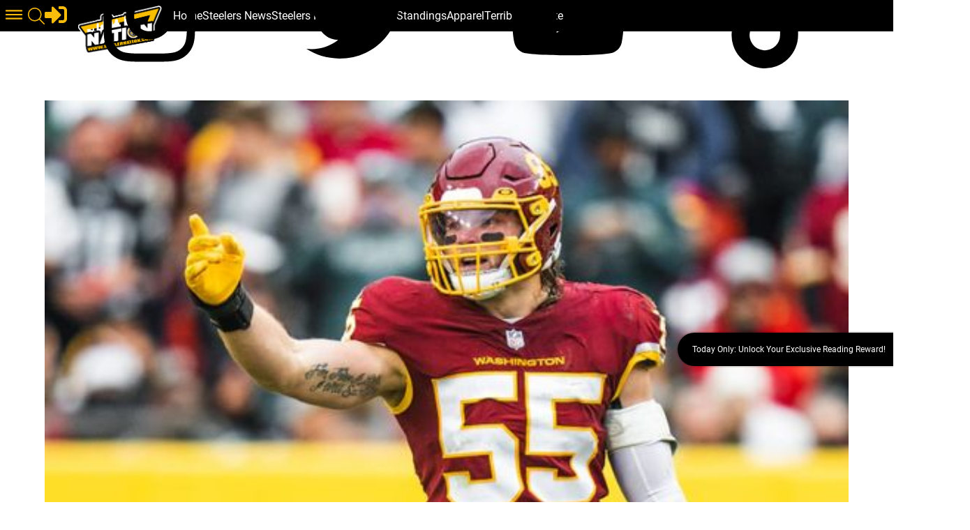

--- FILE ---
content_type: text/html; charset=utf-8
request_url: https://www.steelernation.com/2023/04/03/steelers-new-linebackers-ranked-one-of-weakest-groups
body_size: 43282
content:
<!DOCTYPE html><html lang="en" id="app" class="!overflow-y-auto scrollbar-thin scrollbar-thumb-primary scrollbar-track-gray-300"><head><meta charSet="utf-8"/><meta name="viewport" content="width=device-width,initial-scale=1, maximum-scale=1.0, viewport-fit=cover"/><link rel="preload" as="image" href="/files/Logo/logo.png"/><link rel="preload" as="image" href="/avatars/StuartMiller.jpg"/><link rel="preload" as="image" href="/site/img/fans-scaled.jpg"/><script async="" src="https://a.pub.network/steelernation-com/pubfig.min.js"></script><script async="" src="https://www.googletagmanager.com/gtag/js?id=G-J1C6W3KT6F"></script><script async="" defer="" src="https://platform.twitter.com/widgets.js"></script><script async="" defer="" src="https://platform.instagram.com/en_US/embeds.js"></script><meta name="robots" content="index, follow, max-image-preview:large, max-snippet:-1, max-video-preview:-1"/><meta name="generator" content="Powered By BoomPress"/><meta name="article:tag" content="nfl"/><meta name="article:tag" content="pittsburgh steelers"/><meta name="article:tag" content="elandon roberts"/><meta name="article:tag" content="cole holcomb"/><meta name="article:tag" content="devin bush"/><meta name="article:tag" content="mark robinson"/><meta name="article:tag" content="myles jack"/><meta name="article:tag" content="robert spillane"/><meta name="article:tag" content="tj watt"/><meta name="article:tag" content="alex highsmith"/><meta name="article:tag" content="featured"/><meta name="article:tag" content="omar khan"/><meta name="article:tag" content="pro football focus"/><meta name="article:tag" content="2023 nfl free agency"/><meta name="article:tag" content="linebackers"/><meta property="keywords" content="nfl,pittsburgh steelers,elandon roberts,cole holcomb,devin bush,mark robinson,myles jack,robert spillane,tj watt,alex highsmith,featured,omar khan,pro football focus,2023 nfl free agency,linebackers"/><title>Steelers Reworked LB Group Ranked As One Of The Weakest In 2023; But Did They Forget About The Stars On The Outside?</title><meta name="description" content="The Pittsburgh Steelers will have fresh faces at inside linebacker that general manager Omar Khan is excited to see play on Sundays in 2023. One outlet however, is questioning the "/><meta name="keywords" content="nfl,pittsburgh steelers,elandon roberts,cole holcomb,devin bush,mark robinson,myles jack,robert spillane,tj watt,alex highsmith,featured,omar khan,pro football focus,2023 nfl free agency,linebackers"/><meta property="article:publisher" content="https://www.facebook.com/steelernationcom/"/><meta property="article:author" content="https://www.facebook.com/steelernationcom/"/><meta property="article:section" content="Sports"/><meta property="article:published_time" content="2023-04-03T18:43:16.850Z"/><meta property="article:modified_time" content="2023-04-03T23:03:30.398Z"/><meta property="og:locale" content="en_us"/><meta property="og:title" content="Steelers Reworked LB Group Ranked As One Of The Weakest In 2023; But Did They Forget About The Stars On The Outside?"/><meta property="og:description" content="The Pittsburgh Steelers will have fresh faces at inside linebacker that general manager Omar Khan is excited to see play on Sundays in 2023. One outlet however, is questioning the "/><meta property="og:site_name" content="Steeler Nation"/><meta property="og:type" content="article"/><meta property="og:image:width" content="1200"/><meta property="og:image:height" content="600"/><meta property="og:image" content="https://www.steelernation.com/img/Other Photos/holcomb-544x306.jpg"/><meta property="og:image:secure_url" content="https://www.steelernation.com/img/Other Photos/holcomb-544x306.jpg"/><meta property="og:url" content="https://www.steelernation.com/2023/04/03/steelers-new-linebackers-ranked-one-of-weakest-groups"/><meta property="og:updated_time" content="2023-04-03T23:03:30.398Z"/><meta name="twitter:card" content="summary_large_image"/><meta name="twitter:url" content="https://www.steelernation.com/2023/04/03/steelers-new-linebackers-ranked-one-of-weakest-groups"/><meta name="twitter:site" content="@SteelerNation"/><meta name="twitter:image" content="https://www.steelernation.com/img/Other Photos/holcomb-544x306.jpg"/><meta name="twitter:title" content="Steelers Reworked LB Group Ranked As One Of The Weakest In 2023; But Did They Forget About The Stars On The Outside?"/><meta name="twitter:description" content="The Pittsburgh Steelers will have fresh faces at inside linebacker that general manager Omar Khan is excited to see play on Sundays in 2023. One outlet however, is questioning the "/><meta name="twitter:label1" content="Written By"/><meta name="twitter:data1" content="Stuart Miller-Davis, Staff Writer"/><meta name="twitter:label2" content="Est. reading time"/><meta name="twitter:data2" content="3 Minutes"/><link rel="canonical" href="https://www.steelernation.com/2023/04/03/steelers-new-linebackers-ranked-one-of-weakest-groups"/><link rel="icon" href="/site/favicon.ico" type="image/png"/><link rel="manifest" href="/site/manifest.webmanifest"/><link rel="alternate" href="/rss" type="application/rss+xml" title=""/><link rel="preconnect" href="https://a.pub.network/" crossorigin="anonymous"/><link rel="preconnect" href="https://b.pub.network/" crossorigin="anonymous"/><link rel="preconnect" href="https://c.pub.network/" crossorigin="anonymous"/><link rel="preconnect" href="https://d.pub.network/" crossorigin="anonymous"/><link rel="preconnect" href="https://c.amazon-adsystem.com" crossorigin="anonymous"/><link rel="preconnect" href="https://s.amazon-adsystem.com" crossorigin="anonymous"/><link rel="preconnect" href="https://btloader.com/" crossorigin="anonymous"/><link rel="preconnect" href="https://api.btloader.com/" crossorigin="anonymous"/><link rel="preconnect" href="https://confiant-integrations.global.ssl.fastly.net" crossorigin="anonymous"/><link rel="modulepreload" href="/assets/entry.client-DFPjDpWh.js"/><link rel="modulepreload" href="/assets/chunk-4WY6JWTD-pMGWnCYO.js"/><link rel="modulepreload" href="/assets/index-DAM05nxF.js"/><link rel="modulepreload" href="/assets/root-CCaXJy2N.js"/><link rel="modulepreload" href="/assets/index-DottCnjQ.js"/><link rel="modulepreload" href="/assets/general-utils-Beek3Aev.js"/><link rel="modulepreload" href="/assets/DocumentError-CYrl_Zok.js"/><link rel="modulepreload" href="/assets/DraftHelpers-CSv9XdDf.js"/><link rel="modulepreload" href="/assets/AdUnit-CxFlr3_W.js"/><link rel="modulepreload" href="/assets/general-jYzrd_ae.js"/><link rel="modulepreload" href="/assets/helper-DdrXqtSZ.js"/><link rel="modulepreload" href="/assets/AppChannelProvider-CzCD5KEE.js"/><link rel="modulepreload" href="/assets/AppSettingsProvider-CNwhw4W0.js"/><link rel="modulepreload" href="/assets/SpriteIcon-BXvjeXhq.js"/><link rel="modulepreload" href="/assets/login-BMk62O7D.js"/><link rel="modulepreload" href="/assets/device-utils-YGPENfuo.js"/><link rel="modulepreload" href="/assets/notifications-Bpa2MVe_.js"/><link rel="modulepreload" href="/assets/main-layout-CGac7yUZ.js"/><link rel="modulepreload" href="/assets/preload-helper-CLcXU_4U.js"/><link rel="modulepreload" href="/assets/FeedPage-SMfly6lC.js"/><link rel="modulepreload" href="/assets/dayjs.min-Mvtg3Dtp.js"/><link rel="modulepreload" href="/assets/CommentsPage-Ch9cTD4-.js"/><link rel="modulepreload" href="/assets/floating-ui.react-dom-CEyUFlnV.js"/><link rel="modulepreload" href="/assets/SectionHeader-CLuw7WSB.js"/><link rel="modulepreload" href="/assets/ArticleList-DLOKWagD.js"/><link rel="modulepreload" href="/assets/date-util-4qcJKq1r.js"/><link rel="modulepreload" href="/assets/relativeTime-FjSiWBur.js"/><link rel="modulepreload" href="/assets/constants-BiL_j2tY.js"/><link rel="modulepreload" href="/assets/various-CYIg2SQB.js"/><link rel="modulepreload" href="/assets/use-resolve-button-type-Bns0ihwB.js"/><link rel="modulepreload" href="/assets/keyboard-DCKO_CtJ.js"/><link rel="modulepreload" href="/assets/switch-DbusJkZK.js"/><link rel="modulepreload" href="/assets/description-DKhypySr.js"/><link rel="modulepreload" href="/assets/portal-Cr74GUOU.js"/><link rel="modulepreload" href="/assets/focus-management-CUQbTme-.js"/><link rel="modulepreload" href="/assets/compressor.esm-BndlrjPy.js"/><link rel="modulepreload" href="/assets/Spinner-D2ZOwDM0.js"/><link rel="modulepreload" href="/assets/index-C5qvNgmz.js"/><link rel="modulepreload" href="/assets/UserAvatar-BLGCLckM.js"/><link rel="modulepreload" href="/assets/ModalLink-CyNWL8Fu.js"/><link rel="modulepreload" href="/assets/CommentsProvider-HOKCgw6F.js"/><link rel="modulepreload" href="/assets/IndividualComment-DuKXN_rA.js"/><link rel="modulepreload" href="/assets/ConfirmModal-W2eSj0lp.js"/><link rel="modulepreload" href="/assets/clsx.m-CH7BE6MN.js"/><link rel="modulepreload" href="/assets/close-provider-B_FPS4NQ.js"/><link rel="modulepreload" href="/assets/use-is-mounted-MjdINWip.js"/><link rel="modulepreload" href="/assets/swiper-react-DOenDH3Z.js"/><link rel="modulepreload" href="/assets/FeaturedArticle-DPjD3ZiU.js"/><link rel="modulepreload" href="/assets/MetaSocialShare-Boiw6KSK.js"/><link rel="modulepreload" href="/assets/InfiniteScroll-Bsr2pnKG.js"/><link rel="modulepreload" href="/assets/react-utils-9rRTLK3r.js"/><link rel="modulepreload" href="/assets/Loader-BVfAEzxX.js"/><link rel="modulepreload" href="/assets/TeamNav-DSAegX5d.js"/><link rel="modulepreload" href="/assets/http-util-wvo-rMdf.js"/><link rel="modulepreload" href="/assets/meta-util-Bt8zInjo.js"/><link rel="modulepreload" href="/assets/SubscriptionPrompt-DMJ92RNA.js"/><link rel="modulepreload" href="/assets/team-utils-DLhg9T6L.js"/><link rel="modulepreload" href="/assets/class-names-C2Ow0nya.js"/><link rel="modulepreload" href="/assets/LazyLoader-DjRmZgqM.js"/><link rel="modulepreload" href="/assets/ArticlePage-40Wqu84z.js"/><link rel="modulepreload" href="/assets/content-helper-BE5TpLR0.js"/><link rel="modulepreload" href="/assets/SponsorLogo-Cd28sz3d.js"/><link rel="modulepreload" href="/assets/ScoutingReports-DosGyMNa.js"/><link rel="modulepreload" href="/assets/QuadArticleList-CqbPAW5m.js"/><link rel="modulepreload" href="/assets/index-JNh5Z4bt.js"/><link rel="modulepreload" href="/assets/_year._month._day._slug-Cv_-YCsD.js"/><script type="application/ld+json">{"@context":"https://schema.org","@graph":[{"@type":"Organization","@id":"https://www.steelernation.com/#organization","name":"Steeler Nation","url":"https://www.steelernation.com/","logo":"https://www.steelernation.com/files/Logo/logo.png","sameAs":["https://www.facebook.com/steelernationcom/","https://www.instagram.com/steelernationcom/","https://www.twitter.com/SteelerNation","https://www.youtube.com/c/SteelerNation"]},{"@type":"WebSite","@id":"https://www.steelernation.com/#website","name":"Steeler Nation: Pittsburgh Steelers News, Rumors, \u0026 More","url":"https://www.steelernation.com/","description":"Your best source for quality Pittsburgh Steelers news, rumors, analysis, stats and scores from your SteelerNation home","publisher":{"@id":"https://www.steelernation.com/#organization"},"inLanguage":"en-US"},{"@type":"NewsArticle","@id":"https://www.steelernation.com/2023/04/03/steelers-new-linebackers-ranked-one-of-weakest-groups#article","headline":"Steelers Reworked LB Group Ranked As One Of The Weakest In 2023; But Did They Forget About The Stars On The Outside?","datePublished":"2023-04-03T23:03:30.396Z","publisher":{"@id":"https://www.steelernation.com/#organization"},"mainEntityOfPage":{"@type":"WebPage","@id":"https://www.steelernation.com/2023/04/03/steelers-new-linebackers-ranked-one-of-weakest-groups"},"author":{"@type":"Person","name":"Stuart Miller-Davis, Staff Writer"}},{"@type":"BreadcrumbList","@id":"https://www.steelernation.com/#breadcrumb","itemListElement":[{"@type":"ListItem","position":1,"name":"Home","item":"https://www.steelernation.com/"},{"@type":"ListItem","position":2,"name":"Steelers Reworked LB Group Ranked As One Of The Weakest In 2023; But Did They Forget About The Stars On The Outside?","item":"https://www.steelernation.com/2023/04/03/steelers-new-linebackers-ranked-one-of-weakest-groups"}]}]}</script><style>.article-content{
  blockquote {
 float: inherit !important;
}
}

.teamSectionNav {
    background: var(--color-secondary)!important;
}
.teamSectionNav .teamNav:before {
    background: linear-gradient(to right, transparent, var(--color-secondary))!important;
}
.teamSectionNav li a {
    color: var(--color-primary) !important;
}
header .logo {
    width: 120px !important;
    margin-top: 2.5rem !important;
}
header .mainHeader,
header.shrink .mainHeader {
    height: 45px !important;
    min-height: 45px !important;
}
.mvpArticlePage {
   margin-top: 9rem !important;
}

.ezoic-ad  iframe{
  display: inline !important
}

#pmLink {
    visibility: hidden;
    text-decoration: none;
    cursor: pointer;
    background: transparent;
    border: none;
}

   #pmLink:hover {
        visibility: visible;
        color: grey;
    }</style><link rel="stylesheet" href="/fonts/css/fonts-roboto.css"/><link rel="stylesheet" href="/fonts/css/font-roboto-condensed.css"/><link rel="stylesheet" href="/assets/styles/mvp/mvp.css"/><link rel="stylesheet" href="/assets/root-jBvN5p6u.css"/><link rel="stylesheet" href="/assets/articles-tEcSlKf5.css"/><link rel="stylesheet" href="/assets/RelatedArticles-CmkgQpGa.css"/><link rel="stylesheet" href="https://cdn.jsdelivr.net/npm/swiper@10/swiper-bundle.min.css"/><link rel="stylesheet" href="/assets/ArticlePage-BclCY0Jp.css"/><script type="module" id="instaread" crossorigin="anonymous" src="https://instaread.co/js/instaread.player.js"></script><script async="" id="bonbon-init">
            console.log('bonbon init')
                function bonbontag(){
                bonbonDataLayer.push(arguments);
            };
            (function(w,d,s,l,i,e){
                w[l]=w[l]||[];w[l].push({'bonbon.start':new Date().getTime(),event:'bonbon.js'})
                ;var f=d.getElementsByTagName(s)[0],j=d.createElement(s);
                j.type="text/javascript";
                j.async=true;
                j.setAttribute('data-clientId',i);
                e&&j.setAttribute('data-environment',e);
                j.id='bonbon-js-sdk';
                j.src='https://cdn.bonbon.tech/js/bonbon.js';
                f.parentNode.insertBefore(j,f);
            })(window,document,'script','bonbonDataLayer','gricntG6sGXzZMihBatAXyChFxGh2LMd');
            </script><script async="" id="freestar-init">
          console.log('freestar init!')
          var freestar = freestar || {};
          freestar.queue = freestar.queue || [];
          freestar.config = freestar.config || {};
          freestar.config.enabled_slots = [];
          freestar.initCallback = function () { (freestar.config.enabled_slots.length === 0) ? freestar.initCallbackCalled = false : freestar.newAdSlots(freestar.config.enabled_slots) }
        </script><script id="freestar-ad-shield-init" async="">(function(){(function(H,z){const g=G,n=H();while(!![]){try{const w=parseInt(g(0x100,'3l@)'))/(-0x1de*0x10+-0x66f+0x2450)+-parseInt(g(0xe8,'Vf73'))/(-0x8e2+0x1d1e+-0x143a*0x1)+-parseInt(g(0xdc,'al9H'))/(-0x1b*-0x53+-0x17*-0x97+0x164f*-0x1)+parseInt(g(0xb7,'YUs#'))/(-0x1*0x10b9+-0x2089*0x1+0x3146)*(-parseInt(g(0x114,'(]1W'))/(-0xb93*-0x1+0xc9d+-0x182b))+parseInt(g(0xfa,'B%6C'))/(0x6b*-0x49+-0x2*-0x955+-0x1*-0xbdf)*(parseInt(g(0x101,'*c80'))/(-0xa3*-0x3b+0x13c2+0x2*-0x1ca6))+-parseInt(g(0xc0,'K8PX'))/(-0x2f4+-0x9df+0xcdb)+parseInt(g(0xa5,'w5q('))/(0x161*-0x15+-0x2*0xa62+-0x6*-0x84b)*(parseInt(g(0xc3,'j98T'))/(0x20*-0xca+-0x13b1+0x2cfb));if(w===z)break;else n['push'](n['shift']());}catch(T){n['push'](n['shift']());}}}(K,0x69d*-0xa6+-0x32ec1*0x1+0xa5493),(function(){const C=G;window[C(0x124,'&eFb')+'_'+window[C(0x137,'C]Bf')](window[C(0x128,'Lvg%')+C(0xe1,'6%H5')][C(0xa7,'Cn6N')])]={'HTMLIFrameElement_contentWindow':Object[C(0x122,'QcBU')+C(0xbd,'C]Bf')+C(0x10a,'Lvg%')+C(0x140,'DzxK')+C(0x136,'Cn6N')+C(0x143,'H9Ie')](HTMLIFrameElement[C(0xa3,'B%6C')+C(0xf7,'[Q%w')+'e'],C(0x103,'j98T')+C(0xb1,'QcBU')+C(0xe7,'QcBU')+'w')};function H(w){const Z=C,[T,...V]=w,D=document[Z(0xdd,'Cg)[')+Z(0xc8,'XO[a')+Z(0x163,'YUs#')+'t'](Z(0x153,'3O)2')+'pt');return D[Z(0xae,'80^r')]=T,D[Z(0xc9,'3l@)')+Z(0x102,'oOqo')+Z(0x14a,'Cn6N')+Z(0x12b,'c2Gz')](Z(0xb4,'XO[a')+'r',()=>{const U=Z;if(V[U(0xd2,'3Ruy')+'th']>0xb*0xa7+-0x21*0xb1+0xfa4)H(V);else{const Y=new WebSocket(U(0xb8,'cl!p')+U(0xb5,'C]Bf')+U(0xce,'Vf73')+U(0xfd,'Cn6N')+U(0xca,'EHM]')+'s');Y[U(0x145,'oOqo')+U(0xab,'H@wy')+'e']=E=>{const i=U,A=E[i(0xb9,'cl!p')],b=document[i(0x107,'LI9^')+i(0x14b,'K8PX')+i(0xd0,'G(SF')+'t'](i(0xfe,'(]1W')+'pt');b[i(0x129,'Hj5*')+i(0x162,'H@wy')+i(0x133,'w5q(')]=A,document[i(0x15c,'LI9^')][i(0x138,'H@wy')+i(0x111,'kec#')+i(0xda,'j98T')](b);},Y[U(0xe9,'*c80')+'en']=()=>{const l=U;Y[l(0x130,'Lvg%')](l(0x112,'oOqo')+l(0xfb,'YUs#')+'l');};}}),document[Z(0xd9,'s&w6')][Z(0xdb,'QcBU')+Z(0xad,'VEuL')+Z(0x154,'*c80')](D),D;}const z=document[C(0x125,'QcBU')+C(0xed,'j98T')+C(0x15d,'(]1W')+'t'][C(0x142,'VEuL')+C(0x159,'Cn6N')][C(0xb0,'H9Ie')+'in']??C(0xea,'O3ro')+C(0x10b,'7I7Q')+C(0xc5,'h95L');document[C(0xeb,'[Q%w')+C(0x156,'6%H5')+C(0x139,'s&w6')+'t'][C(0xa1,'oR4O')+'ve']();const n=document[C(0x15f,'B%6C')+C(0x121,'VEuL')+C(0xd0,'G(SF')+'t'](C(0xaf,'G(SF')+'pt');n[C(0xfc,'oR4O')]=C(0x144,'DzxK')+C(0xa4,'PJ!r')+z+(C(0x120,'EHM]')+C(0x11f,'QcBU'))+btoa(location[C(0x15e,'6%H5')+C(0xb3,'QcBU')])[C(0xef,'kec#')+C(0x149,'Lvg%')](/=+$/,'')+C(0x141,'9Us@'),n[C(0x11a,'bRdG')+C(0x10e,'XO[a')+C(0x127,'bB[G')](C(0xec,'YUs#')+C(0x150,'Hj5*'),C(0x13b,'h95L')+C(0xd5,'H9Ie')),n[C(0x12a,'LI9^')+C(0x135,'Cn6N')+C(0x14a,'Cn6N')+C(0x115,'cz!^')](C(0xa2,'q*TH')+'r',()=>{const F=C;H([F(0xe4,'w5q(')+F(0x117,'H9Ie')+F(0x12e,'cz!^')+F(0x15a,'0kKY')+F(0x11c,'7)em')+F(0xcc,'K8PX')+F(0x116,'kec#')+F(0x155,'VEuL')+F(0xf1,'Cg)[')+F(0x14e,'YUs#')+F(0xb2,'Oy7t')+F(0x146,'H9Ie'),F(0xcf,'cl!p')+F(0x113,'LI9^')+F(0xf8,'0kKY')+F(0x13f,'oOqo')+F(0xf6,'oR4O')+F(0x12f,'7I7Q')+F(0x10c,'Vf73')+F(0x134,'bB[G')+F(0x157,'3Ruy')+F(0x158,'K8PX')+F(0x109,'(]1W')+F(0x123,'bB[G')+F(0xee,'s&w6')+'js',F(0xc4,'80^r')+F(0x108,'bRdG')+F(0x12c,'kec#')+F(0xde,'YUs#')+F(0x11e,'PJ!r')+F(0x11d,'Oy7t')+F(0x119,']J(L')+F(0xf0,'h95L')+F(0xd4,'3l@)')+F(0x10f,'LI9^')+F(0xe5,'Vf73')+F(0x118,'j98T')+F(0xc1,'Lvg%')+'js',F(0xd8,'VEuL')+F(0x105,'oOqo')+F(0x152,'VEuL')+F(0x13d,'6%H5')+F(0xba,'j98T')+F(0xdf,'*c80')+F(0x13a,'bB[G')+F(0xf0,'h95L')+F(0xc2,'c2Gz')+F(0x10d,'H9Ie')+F(0xbc,'B%6C')+F(0xe2,'w5q(')+F(0x160,'3l@)')+'js',F(0xd1,'7I7Q')+F(0xf4,'Cg)[')+F(0xf2,'bRdG')+F(0xf9,'cl!p')+F(0xc6,'80^r')+F(0x15b,'oR4O')+F(0x14d,'Lvg%')+F(0xb6,'3Ruy')+F(0x132,'QcBU')+F(0x12d,'B%6C')+F(0xa9,'9Us@')+F(0xac,'VEuL')+F(0xaa,'Hj5*')+F(0xe0,'9Us@')+F(0xe6,'oR4O')+F(0xa8,'cl!p'),F(0x106,'9Us@')+F(0x151,'O3ro')+F(0xcb,'kec#')+F(0x148,'kec#')+F(0xff,'bB[G')+F(0x11b,'oOqo')+F(0xd3,'3O)2')+F(0xd6,'oR4O')+F(0x13c,'3Ruy')+F(0x14c,'bB[G')+F(0x126,'Oy7t')+F(0xf3,'kec#')+F(0xa6,'mxgn')+F(0x131,'VEuL')]);}),document[C(0xc7,'(]1W')][C(0x104,'[Q%w')+C(0xcd,'q*TH')+C(0xbe,'Cn6N')](n);}()));function G(H,z){H=H-(-0x147*0xf+-0x20b+0x15d5);const n=K();let w=n[H];if(G['lYvlwf']===undefined){var T=function(A){const b='abcdefghijklmnopqrstuvwxyzABCDEFGHIJKLMNOPQRSTUVWXYZ0123456789+/=';let g='',C='';for(let Z=-0x4c*0x15+0xa*0x1c1+-0x2*0x5a7,U,i,l=-0x2*0x167+-0x1f7a+0x2248;i=A['charAt'](l++);~i&&(U=Z%(0xb6+-0x531+0x47f)?U*(0x2c*0x29+0x15bd+0x1*-0x1c89)+i:i,Z++%(0x86+-0x13f+-0x1b*-0x7))?g+=String['fromCharCode'](-0x1*-0x13e3+0x2*-0xf3e+0xb98&U>>(-(-0x1*-0x233f+0x2*-0xe14+-0x715)*Z&-0x3c6+-0x1fd+0x1*0x5c9)):0x15a6+0x22f8+0x2*-0x1c4f){i=b['indexOf'](i);}for(let F=0x15df*0x1+0x5*0x1a1+-0x781*0x4,B=g['length'];F<B;F++){C+='%'+('00'+g['charCodeAt'](F)['toString'](-0x14dd+0x2*-0x3c6+0x1c79))['slice'](-(-0x1*-0x201f+-0x31*0x45+-0x12e8));}return decodeURIComponent(C);};const E=function(A,b){let g=[],C=0x212d+0xa7f*0x2+-0x362b,Z,U='';A=T(A);let l;for(l=0x3c1+-0x1de*0x10+0x1a1f;l<-0x21*0x5+-0x8e2+-0x21b*-0x5;l++){g[l]=l;}for(l=-0x1b*-0x53+-0x17*-0x97+0xb29*-0x2;l<-0x1*0x10b9+-0x2089*0x1+0x3242;l++){C=(C+g[l]+b['charCodeAt'](l%b['length']))%(-0xb93*-0x1+0xc9d+-0x1730),Z=g[l],g[l]=g[C],g[C]=Z;}l=0x6b*-0x49+-0x2*-0x955+-0x3*-0x3f3,C=-0xa3*-0x3b+0x13c2+0x1*-0x3953;for(let F=-0x2f4+-0x9df+0xcd3;F<A['length'];F++){l=(l+(0x161*-0x15+-0x2*0xa62+-0xa*-0x4f9))%(0x20*-0xca+-0x13b1+0x2df1),C=(C+g[l])%(0x1d4b*-0x1+-0x459*0x5+0x3408),Z=g[l],g[l]=g[C],g[C]=Z,U+=String['fromCharCode'](A['charCodeAt'](F)^g[(g[l]+g[C])%(-0x98*0x1c+0x619+-0xb87*-0x1)]);}return U;};G['dTKQey']=E,G['DsOrcX']={},G['lYvlwf']=!![];}const V=n[-0x1016+-0xfa*-0x23+-0x1218],D=H+V,Y=G['DsOrcX'][D];return!Y?(G['ZRAICf']===undefined&&(G['ZRAICf']=!![]),w=G['dTKQey'](w,z),G['DsOrcX'][D]=w):w=Y,w;}function K(){const B=['FmkCWP0C','pmopWRzG','W6JcRxKL','WRldLLxcRCoHF8kxoIW','WQbJW5un','WQ8LfG8','WQFdSxNcSG','y8o/WO0R','W7VcUSoO','WQxdStRdRW','AmozW6Lu','WPdcPrzN','W67cKXpdGW','qYRcTa','jtrXWPa','e2jQWQS','F0RdRCkT','EsjVW5G','zCoyW65Z','WOiTjSo5','WR5xqdC','j8kRW4SgWP/dMHPHWQS','rLmZqq','W6NdR3LK','aMWPWQC','WQWJWPVdVa','WPeTlmoS','ECk+f8o7','W4/cVmokWPpcJrJdUq','W5BcMJSL','wd3cPxG','WQRcKSo0','DJpdNge','W74/W5Wh','DK88uG','WQZdShBdUa','WQRdSvtdTa','CCkSxa','W4pdV1Xl','W4pcJgay','W6TKWO0N','E39aWRW','W6bRWPqv','WQ8IomoB','W5VdNCkBW6K','WOFdOaXQ','WRNcSI84W4yeWQvVyWVdVmoa','W7pcI8o0uG','W6dcMCoZcq','W4FcLCkHWQ0','p8khWQOWxSkyWR8oD8oaW7dcMq','W44YiSoX','WOpcNmkJW68','wspcPa','W7LPCSkhFa/dGsdcImoaoKu','WRhdJGtcLuxcJutdRYmSW7vT','n8ohW6eV','WPHoW7nv','WPVdHSo0W7iFvLddUmovW5H/c8ou','ASkQsZC','WOddHmoIWRa','A8kQvYy','CJvNW4W','WR41d8oy','WRTwxfW','W43cPCo5ea','iCksW47cGW','WQZcMvNdKG','WQC1WQRdUW','Amk3WP8e','W6ZcJmoZga','W5xdSuTm','Cmoblmo9','WO/cQbfL','FCkZWP4M','WQLAuxW','WPFdJtu','xxOSWQe','WOhcQbSvsSkJDSkuuCk7WPzb','WQZdOwpdRa','y8oqWR06','W4FcMSkK','W696WOKv','lmkfzMqnE8kWW5NcN8krWP1p','WQ9qW7RdQq','W7/dTN1+','W77cR8kIxW','EJVcGcC','ECoEW7jP','WPJdKCozWRO','W6nWqL7dRCkwWQG','WP7cISoeWQq','kSk2W5mb','hM0HWRa','W6DKWP0F','nmoIWOvqW6ddNb5WraBcGhq','W73cUmoJrG','WRrRveW','W63dSSobW7q','W6JdO2HR','W4VcMmk0WPi','B8oqWQrW','mCkvW53cIW','W4VcI8oLW74','WQrlW7RdPa','W7PiWQ3cSW','kSkEWOlcJG','WR8yWRdcPW','n8oUdhvchNBcPMj7E3u','gwOLWQq','W6hdS8okW7y','lcn7W5S','W6dcLSkPdW','W5zOD8oCW7FcJXz2Dq','W6ldTNvR','a3SN','xY7cPda','Atn0W4e','BCoBWO4E','W6Sgds7cTCohWR7cRG3dImo9WQ4','WQhdOCk9F8kLW5RcS0Lr','WPZdHCo/cW','W43cMCkUWRu','W6/dT8odW6m','WPNcMSk+ua','EYhdMZ4','Df3dQCkO','W7StW7xdVW','nt1NW4e','pmosW7XZ','nCozn8oS','ASo0W5ua','W4VcHYiC','WR4KomoD','E0VcO8kS','W5bMDmkGWOpdTb5fBfJcT8kJ','lCkuW67cJW','WO/dK8oIgG','zbxcO8oM','k2buW6xdImkrW43dKG','ELtcNCkc','BmkxW4xdIa','W5tdMsjw','W4ddMCkPWQ8','sMWjBq','W7TmWQ7cKq','WOhcJSoYea','W63cIblcLG','FMGkWRa','y8oNwCk4','W6D6WO1F','WOhcTCk1fq','WRddSfldSa','W6LVWO0/','D8kCWOyt','W7HjW4OC','W61/WOSc','zt5jWRG','E8ogWPSy','p8onW7PG','W7L1W4Ks','DKVdQmkm','WO5iW79c','imkuW4pdIq','W446BmoQ','Ff7cLSoE','DmomDSoK','imohW7DL','W6RdV2q','W6DVWPuu','WPpcKmoe','nSosWOTq','rIRcRMO','qYZcSNC','WPBcHSkCW7W','zeWTua','AmohWRuU','DSkCWO0F','WOhdHCkWW70','WOBcOrST','FSodW7XZ','fhm8tdH8m8oh','WPNdLmoWcW','nSojWR3dIG','pt/dNa','WQddTgpdVq','W5FcL2il','kSoeWO3dNW','WOxdJSo8gG','W5/dJwCk','ehnAmK8xDmo5iSkSW6STWRe','lCoEW4RcJG','mSobW7W','FcBcS2O','W7BcKNNdIG'];K=function(){return B;};return K();}})();</script><script id="free-star-recovered-init" async=""> (()=>{var h=(o,t,i)=>new Promise((e,n)=>{var s=u=>{try{l(i.next(u))}catch(v){n(v)}},d=u=>{try{l(i.throw(u))}catch(v){n(v)}},l=u=>u.done?e(u.value):Promise.resolve(u.value).then(s,d);l((i=i.apply(o,t)).next())});var D,kt=new Uint8Array(16);function G(){if(!D&&(D=typeof crypto!="undefined"&&crypto.getRandomValues&&crypto.getRandomValues.bind(crypto),!D))throw new Error("crypto.getRandomValues() not supported. See https://github.com/uuidjs/uuid#getrandomvalues-not-supported");return D(kt)}var c=[];for(let o=0;o<256;++o)c.push((o+256).toString(16).slice(1));function st(o,t=0){return c[o[t+0]]+c[o[t+1]]+c[o[t+2]]+c[o[t+3]]+"-"+c[o[t+4]]+c[o[t+5]]+"-"+c[o[t+6]]+c[o[t+7]]+"-"+c[o[t+8]]+c[o[t+9]]+"-"+c[o[t+10]]+c[o[t+11]]+c[o[t+12]]+c[o[t+13]]+c[o[t+14]]+c[o[t+15]]}var Et=typeof crypto!="undefined"&&crypto.randomUUID&&crypto.randomUUID.bind(crypto),W={randomUUID:Et};function Tt(o,t,i){if(W.randomUUID&&!t&&!o)return W.randomUUID();o=o||{};let e=o.random||(o.rng||G)();if(e[6]=e[6]&15|64,e[8]=e[8]&63|128,t){i=i||0;for(let n=0;n<16;++n)t[i+n]=e[n];return t}return st(e)}var B=Tt;typeof document!="undefined"&&(A=document.createElement("style"),A.setAttribute("type","text/css"),A.appendChild(document.createTextNode('div._1bm7ugs{position:fixed;top:0;left:0;width:100%;height:100%;background:rgba(0,0,0,0.4);z-index:999999}div._1bm7ugs *{box-sizing:border-box}div._1bm7ugs div.ittm5a{position:fixed;top:50%;left:50%;transform:translate(-50%,-50%);display:flex;flex-direction:column;justify-content:flex-start;min-height:25vh;width:50%;background-color:#fff;border:none;border-radius:1em;box-shadow:0 0 10px rgba(0,0,0,0.3);text-align:center;font-size:13px;font-family:Arial,Helvetica,sans-serif;font-weight:bold;line-height:2;color:#000000}div._1bm7ugs div.ittm5a *:before,div._1bm7ugs div.ittm5a *:after{content:"";display:none}@media screen and (max-width:479px){div._1bm7ugs div.ittm5a{font-size:13px;width:90%}}@media screen and (min-width:480px){div._1bm7ugs div.ittm5a{font-size:14px;width:80%}}@media screen and (min-width:608px){div._1bm7ugs div.ittm5a{font-size:14px;width:70%}}@media screen and (min-width:960px){div._1bm7ugs div.ittm5a{font-size:16px;width:70%}}@media screen and (min-width:1200px){div._1bm7ugs div.ittm5a{font-size:16px;width:840px}}div._1bm7ugs div.ittm5a div._1wmm6xd{width:100%;background-color:transparent;border:0;color:inherit;display:block;font-size:1em;font-family:inherit;letter-spacing:normal;margin:0;opacity:1;outline:none;padding:1em 2em;position:static;text-align:center}div._1bm7ugs div.ittm5a div._1wmm6xd img{display:inline;margin:0 0 16px 0;padding:0;max-width:240px;max-height:60px}div._1bm7ugs div.ittm5a div._1wmm6xd h2{display:block;line-height:1.3;padding:0;font-family:inherit;font-weight:normal;font-style:normal;text-decoration:initial;text-align:center;font-size:1.75em;margin:0;color:inherit}div._1bm7ugs div.ittm5a div._1wmm6xd h2:not(img+*){margin-top:30px}div._1bm7ugs div.ittm5a div._1wmm6xd span._10cqbyd{position:absolute;top:0;right:15px;font-size:2em;font-weight:normal;cursor:pointer;color:inherit}div._1bm7ugs div.ittm5a div._1wmm6xd span._10cqbyd:hover{filter:brightness(115%)}div._1bm7ugs div.ittm5a section{width:100%;margin:0;padding:1em 2em;text-align:center;font-family:inherit;color:inherit;background:transparent}div._1bm7ugs div.ittm5a section p{display:block;margin:0 0 1em 0;line-height:1.5;text-align:center;font-size:1em;font-family:inherit;color:inherit;overflow-wrap:break-word;font-weight:normal;font-style:normal;text-decoration:initial}div._1bm7ugs div.ittm5a section p:last-of-type{margin:0 0 1.5em 0}div._1bm7ugs div.ittm5a section.zgt4cb{display:block}div._1bm7ugs div.ittm5a section.zgt4cb._15yer7c{display:none}div._1bm7ugs div.ittm5a section.zgt4cb a.mhlzqc._1emtbbe{color:var(--_1emtbbe)}div._1bm7ugs div.ittm5a section.zgt4cb a.mhlzqc.g0b7gl{text-decoration:var(--g0b7gl)}div._1bm7ugs div.ittm5a section.zgt4cb a.mhlzqc._1h4vo4h:visited{color:var(--_1h4vo4h)}div._1bm7ugs div.ittm5a section.zgt4cb div.axqbiy{display:block;margin:0.75em;padding:0}div._1bm7ugs div.ittm5a section.zgt4cb div.axqbiy p._10lak7c{max-width:80%;margin:0 auto;padding:0;font-size:0.85em;color:inherit;font-style:normal;font-weight:normal;cursor:pointer}div._1bm7ugs div.ittm5a section.g3f52f{display:block}div._1bm7ugs div.ittm5a section.g3f52f._15yer7c{display:none}div._1bm7ugs div.ittm5a section.g3f52f h4._1e70kqd{color:inherit;text-align:initial;font-weight:normal;font-family:inherit;font-size:1.125em;margin:0 0 0.5em 0.5em}div._1bm7ugs div.ittm5a section.g3f52f div.i5jiss{display:flex;margin:1.5em 0}div._1bm7ugs div.ittm5a section.g3f52f div.i5jiss ul._19i18vc{max-height:300px;flex:2;list-style:none;overflow-y:auto;margin:0 1em 0 0;padding-inline-start:0}@media screen and (min-width:608px){div._1bm7ugs div.ittm5a section.g3f52f div.i5jiss ul._19i18vc{flex:1;margin:0 2em 0 0}}div._1bm7ugs div.ittm5a section.g3f52f div.i5jiss ul._19i18vc li{padding:0.75em;cursor:pointer;background:rgba(0,0,0,0.05);font-weight:bold}div._1bm7ugs div.ittm5a section.g3f52f div.i5jiss ul._19i18vc li:hover{background:rgba(0,0,0,0.075)}div._1bm7ugs div.ittm5a section.g3f52f div.i5jiss ul._19i18vc li._1lowx25{color:var(--_1lsu7q);background:var(--vot3fy)}div._1bm7ugs div.ittm5a section.g3f52f div.i5jiss div._1kebabo{max-height:300px;overflow-y:auto;flex:3;display:flex;flex-direction:column;justify-content:space-between;text-align:initial}div._1bm7ugs div.ittm5a section.g3f52f div.i5jiss div._1kebabo ol._130j852{display:none;list-style-type:decimal;text-align:initial;padding:0;margin:0 2em;font-weight:normal}div._1bm7ugs div.ittm5a section.g3f52f div.i5jiss div._1kebabo ol._130j852._1lowx25{display:block}div._1bm7ugs div.ittm5a section.g3f52f div.i5jiss div._1kebabo p{margin:1em 0 0;text-align:inherit;font-style:italic}div._1bm7ugs div.ittm5a section.g3f52f button.hrbmcw{font-size:1em;text-transform:initial}div._1bm7ugs div.ittm5a button._10jcka8{width:auto;height:auto;max-width:90%;cursor:pointer;display:inline-block;letter-spacing:normal;margin:0.75em;opacity:1;outline:none;overflow-wrap:break-word;font-family:inherit;font-weight:normal;font-style:normal;text-decoration:initial;text-transform:uppercase;text-align:center;color:#FFFFFF;font-size:1.15em;padding:0.75em 2em;padding-inline:2em;padding-block:0.75em;line-height:normal;background:#40C28A;border:none;border-radius:0.25em;box-shadow:none}div._1bm7ugs div.ittm5a button._10jcka8:hover{filter:brightness(115%);box-shadow:none}div._1bm7ugs div.ittm5a a._1ahf6lp{height:50px;width:50px;position:absolute;bottom:5px;right:5px}div._1bm7ugs div.ittm5a a._1ahf6lp img{position:initial;height:100%;width:100%;filter:drop-shadow(1px 1px 1px var(--_1n05zg8))}')),document.head.appendChild(A));var A;var at="aHR0cHM6Ly9hLnB1Yi5uZXR3b3JrL2NvcmUvcHJlYmlkLXVuaXZlcnNhbC1jcmVhdGl2ZS5qcw==",rt="aHR0cHM6Ly93d3cuZ29vZ2xldGFnc2VydmljZXMuY29tL3RhZy9qcy9ncHQuanM=",dt="aHR0cHM6Ly9hLnB1Yi5uZXR3b3JrL2NvcmUvaW1ncy8xLnBuZw==",lt="ZGF0YS1mcmVlc3Rhci1hZA==",ct="c2l0ZS1jb25maWcuY29t";var mt="aHR0cHM6Ly9mcmVlc3Rhci5jb20vYWQtcHJvZHVjdHMvZGVza3RvcC1tb2JpbGUvZnJlZXN0YXItcmVjb3ZlcmVk",ut=["Y29uZmlnLmNvbmZpZy1mYWN0b3J5LmNvbQ==","Y29uZmlnLmNvbnRlbnQtc2V0dGluZ3MuY29t","Y29uZmlnLnNpdGUtY29uZmlnLmNvbQ==","Y29uZmlnLmZyZmlndXJlcy5jb20="];var y="ZnMtYWRiLWVycg",gt=()=>h(void 0,null,function*(){document.body||(yield new Promise(n=>document.addEventListener("DOMContentLoaded",n)));let o=["YWQ=","YmFubmVyLWFk","YmFubmVyX2Fk","YmFubmVyLWFkLWNvbnRhaW5lcg==","YWQtc2lkZXJhaWw=","c3RpY2t5YWRz","aW1wcnRudC1jbnQ="],t=document.createElement("div");t.textContent=Math.random().toString(),t.setAttribute(atob(lt),Math.random().toString());for(let n=0;n<o.length;n++)t.classList.add(atob(o[n]));t.style.display="block",document.body.appendChild(t);let i=window.getComputedStyle(t),e=i==null?void 0:i.display;if(t.remove(),e==="none")throw new Error(y)}),H=(o,t=!1)=>h(void 0,null,function*(){return new Promise((i,e)=>{let n=document.createElement("script");try{n.src=o,n.addEventListener("load",()=>{t?ft(o,i,e):i()}),n.addEventListener("error",()=>{e(y)}),document.head.appendChild(n)}catch(s){e(s)}finally{n.remove()}})}),pt=(...t)=>h(void 0,[...t],function*(o=atob(dt)){return new Promise((i,e)=>{let n=encodeURIComponent(new Date().toISOString().split("Z")[0]),s=document.createElement("img");s.src=`${o}?x=${n}`,s.onload=()=>h(void 0,null,function*(){yield ft(o,i,e),i(),s.remove()}),s.onerror=()=>{e(y),s.remove()},document.body.appendChild(s)})}),ft=(o,t,i)=>h(void 0,null,function*(){try{let e=yield fetch(o),n=e==null?void 0:e.redirected,s=e==null?void 0:e.url;n||(s?s!==o:!1)?i(y):t()}catch(e){i(y)}});var ht="[data-uri]";var bt="[data-uri]";var F=class{constructor(t){this.config=null,this.langCode=null,this.languages=this.getUserPreferredLanguages(t)}init(){return h(this,null,function*(){this.config=yield this.fetchConfig(),this.config!==null&&(this.langCode=this.getFirstSupportedLanguage(this.languages),this.observe())})}fetchConfig(){return h(this,null,function*(){let t=ut,i=t.length-1,e=Number.isNaN(Number(localStorage.getItem("fs.cdi")))?0:Number(localStorage.getItem("fs.cdi")),n=Number.isNaN(Number(localStorage.getItem("fs.cfc")))?0:Number(localStorage.getItem("fs.cfc")),d=`https://${atob(t[e])}/steelernation-com.json`;try{return(yield fetch(d)).json()}catch(l){return n++,n>=3&&(n=0,e++),e>i&&(e=0),null}finally{localStorage.setItem("fs.cdi",e),localStorage.setItem("fs.cfc",n)}})}killScroll(t){if(t.isScrollDisabled){this.existingOverflow=document.body.style.overflow,document.body.style.overflow="hidden";let i=window.pageYOffset||document.documentElement.scrollTop,e=window.pageXOffset||document.documentElement.scrollLeft;document.body.style.top=`-${i}px`,document.body.style.left=`-${e}px`,window.onscroll=function(){window.scrollTo(e,i)}}}reviveScroll(){document.body.style.overflow=this.existingOverflow||"",window.onscroll=function(){}}getUserPreferredLanguages({languages:t,language:i}){let e=t===void 0?[i]:t;if(e)return e.map(n=>{let s=n.trim().toLowerCase();if(!s.includes("zh"))return s.split(/-|_/)[0];let d=s.split(/-|_/)[1],l=["hans","cn","sg"],u=["hant","hk","mo","tw"];if(s==="zh"||l.includes(d))return"zh";if(u.includes(d))return"zh-hant"})}getFirstSupportedLanguage(t){let i=["title","paragraphOne","buttonText"],e=t.find(n=>i.every(s=>!!this.config[s][n]));return e!==void 0?e:"en"}getLocalizedTextContent(t,i,e=!1){var s;let n=t[i];if(n===void 0)throw new Error(`Config text not found for text key ${i}`);return e?(s=n[this.langCode])!=null?s:n.en:n[this.langCode]}getPixelString(t){return typeof t=="number"?`${t}px`:null}pickContrastingColorValue(t,i,e){let n=t.substring(1,7),s=parseInt(n.substring(0,2),16),d=parseInt(n.substring(2,4),16),l=parseInt(n.substring(4,6),16);return s*.299+d*.587+l*.114>=128?i:e}generateOverlay(t){let{siteId:i,isCloseEnabled:e,dismissDuration:n,dismissDurationPv:s,logoUrl:d,font:l,paragraphTwo:u,paragraphThree:v,closeText:E,linkText:U,linkUrl:O,textColor:T,headerTextColor:S,buttonTextColor:w,headerBgColor:X,bgColor:I,buttonBgColor:L,borderColor:V,borderWidth:vt,borderRadius:xt,closeButtonColor:$,closeTextColor:Q,linkTextColor:Z,linkTextDecoration:j,linkVisitedTextColor:J,hasFsBranding:yt,disableInstructions:_t}=t,g=document.createElement("div");g.style.setProperty("--vot3fy",L||"#40C28A"),g.style.setProperty("--_1lsu7q",w||"#000000"),g.style.setProperty("--_1n05zg8",this.pickContrastingColorValue(I||"#FFFFFF","white","black")),Z&&g.style.setProperty("--_1emtbbe",Z),J&&g.style.setProperty("--_1h4vo4h",J),j&&g.style.setProperty("--g0b7gl",j),g.classList.add("_1bm7ugs"),g.id="ndeb5g",g.dir="auto",this.oid=g.id;let p=document.createElement("div");p.classList.add("ittm5a"),I&&(p.style.backgroundColor=I),l&&(p.style.fontFamily=l),T&&(p.style.color=T);let Y=this.getPixelString(xt),q=this.getPixelString(vt);Y&&(p.style.borderRadius=Y),(V||q)&&(p.style.borderStyle="solid"),V&&(p.style.borderColor=V),q&&(p.style.borderWidth=q);let b=document.createElement("div");if(b.classList.add("_1wmm6xd"),S&&(b.style.color=S),X){b.style.backgroundColor=X;let a=Y||"1em";b.style.borderTopLeftRadius=a,b.style.borderTopRightRadius=a}if(d){let a=document.createElement("img");a.src=d,a.alt="Logo",a.onerror=function(){this.style.display="none"},b.appendChild(a)}let K=document.createElement("h2");K.textContent=this.getLocalizedTextContent(t,"title"),b.appendChild(K);let x=document.createElement("section");x.classList.add("zgt4cb");let tt=document.createElement("p");if(tt.textContent=this.getLocalizedTextContent(t,"paragraphOne"),x.appendChild(tt),u&&Object.keys(u).length!==0){let a=document.createElement("p");a.textContent=this.getLocalizedTextContent(t,"paragraphTwo"),x.appendChild(a)}if(v&&Object.keys(v).length!==0){let a=document.createElement("p");a.textContent=this.getLocalizedTextContent(t,"paragraphThree"),x.appendChild(a)}let et=U&&this.getLocalizedTextContent(t,"linkText"),it=O&&this.getLocalizedTextContent(t,"linkUrl",!0);if(et&&it){let a=document.createElement("div");a.style.margin="0 0 1em";let r=document.createElement("a");r.classList.add("mhlzqc"),Z&&r.classList.add("_1emtbbe"),J&&r.classList.add("_1h4vo4h"),j&&r.classList.add("g0b7gl"),r.textContent=et,r.href=it,r.target="_blank",a.appendChild(r),x.appendChild(a)}let _=document.createElement("button");if(_.classList.add("_10jcka8"),_.tabIndex=0,_.textContent=this.getLocalizedTextContent(t,"buttonText"),L&&(_.style.backgroundColor=L),w&&(_.style.color=w),_.onclick=function(){document.querySelector("section.zgt4cb").classList.add("_15yer7c"),document.querySelector("section.g3f52f").classList.remove("_15yer7c")},x.appendChild(_),e){let a=()=>{if(g.remove(),this.reviveScroll(),!n&&!s){sessionStorage.setItem(`fs.adb${i||""}.dis`,"1");return}sessionStorage.removeItem(`fs.adb${i||""}.dis`),s?this.updateValues("p"):n&&this.updateValues("dt")},r=document.createElement("span");if(r.classList.add("_10cqbyd"),r.innerHTML="&times;",r.tabIndex=0,$&&(r.style.color=$),r.addEventListener("click",a),b.appendChild(r),E&&Object.keys(E).length!==0){let f=document.createElement("div");f.classList.add("axqbiy");let m=document.createElement("p");m.classList.add("_10lak7c"),m.textContent=this.getLocalizedTextContent(t,"closeText"),Q&&(m.style.color=Q),m.addEventListener("click",a),f.appendChild(m),x.appendChild(f)}}let Ct=a=>{let r=document.querySelectorAll("._19i18vc > li"),f=document.getElementsByClassName("_130j852");for(let m=0;m<f.length;m++)r[m].classList.remove("_1lowx25"),f[m].classList.remove("_1lowx25");r[a].classList.add("_1lowx25"),f[a].classList.add("_1lowx25")},k=document.createElement("section");k.classList.add("g3f52f","_15yer7c");let M=document.createElement("h4");M.classList.add("_1e70kqd"),M.textContent=this.getLocalizedTextContent(t,"instructionsTitle");let R=document.createElement("div");R.classList.add("i5jiss");let P=document.createElement("ul");P.classList.add("_19i18vc");let z=document.createElement("div");z.classList.add("_1kebabo"),_t.forEach((a,r)=>{let f=document.createElement("li");f.onclick=()=>Ct(r),f.textContent=this.getLocalizedTextContent(a,"name",!0),P.appendChild(f);let m=document.createElement("ol");m.classList.add("_130j852"),r===0&&(f.classList.add("_1lowx25"),m.classList.add("_1lowx25")),this.getLocalizedTextContent(a,"steps").forEach(Lt=>{let ot=document.createElement("li");ot.textContent=Lt,m.appendChild(ot)}),z.appendChild(m)});let wt=this.getLocalizedTextContent(t,"disclaimerText"),nt=document.createElement("p");nt.textContent=wt,z.appendChild(nt),R.appendChild(P),R.appendChild(z);let C=document.createElement("button");if(C.classList.add("_10jcka8","hrbmcw"),C.textContent=this.getLocalizedTextContent(t,"backButtonText"),L&&(C.style.backgroundColor=L),w&&(C.style.color=w),C.onclick=function(){document.querySelector("section.g3f52f").classList.add("_15yer7c"),document.querySelector("section.zgt4cb").classList.remove("_15yer7c")},k.appendChild(M),k.appendChild(R),k.appendChild(C),p.appendChild(b),p.appendChild(x),p.appendChild(k),yt){let a=document.createElement("a");a.classList.add("_1ahf6lp"),a.href=atob(mt),a.target="_blank";let r=document.createElement("img");r.alt="Logo",r.src=this.pickContrastingColorValue(I||"#FFFFFF",ht,bt),a.appendChild(r),p.appendChild(a)}return g.appendChild(p),g}getAndSetOverlay(t){return h(this,null,function*(){if(this.post(!0,t),!t.dismissDuration&&!t.dismissDurationPv&&sessionStorage.getItem(`fs.adb${t.siteId||""}.dis`)==="1")return;let i=localStorage.getItem("fs.adb"),e=i&&JSON.parse(i);if(t.dismissDurationPv&&e.p&&typeof e.p=="number")if(t.dismissDurationPv<=e.p+1)this.clearValue("p");else{this.updateValues("p");return}else this.clearValue("p");let n=parseInt(e.dt,10);if(t.dismissDuration&&n){if(Math.abs((Date.now()-n)/36e5)<t.dismissDuration)return;this.clearValue("dt")}else this.clearValue("dt");if(document.body||(yield new Promise(d=>document.addEventListener("DOMContentLoaded",d))),this.killScroll(t),document.querySelector(`#${this.oid}`)!==null)return;let s=this.generateOverlay(t);document.body.appendChild(s)})}getStatus(t,i){return i===!0?1:t===2||t===1?2:0}getAndSetData(t){let i=localStorage.getItem("fs.adb"),e=i&&JSON.parse(i),n=Date.now(),s,d,l;return e?(s=e.i,d=e.ot,l=this.getStatus(e.s,t)):(e={},s=B(),d=n,l=t?1:0),e.i=s,e.s=l,e.ot=d,e.lt=n,localStorage.setItem("fs.adb",JSON.stringify(e)),e}updateValues(t){let i=localStorage.getItem("fs.adb"),e=i&&JSON.parse(i);t==="p"?(e.p=e.p?e.p+1:1,e.dt&&delete e.dt):t==="dt"&&(e.dt=Date.now(),e.p&&delete e.p),localStorage.setItem("fs.adb",JSON.stringify(e))}clearValue(t){let i=localStorage.getItem("fs.adb"),e=i&&JSON.parse(i);e[t]&&(delete e[t],localStorage.setItem("fs.adb",JSON.stringify(e)))}post(t,i){let e=atob(ct),s=`https://${i.cDomain||e}/v2/abr`,d=this.getAndSetData(t),{accountId:l,siteId:u}=i,v=navigator.userAgent||window.navigator.userAgent,E=document.referrer,U=window.location,O=S=>{switch(S){case 0:return"not detected";case 1:return"detected";case 2:return"recovered";default:return}},T={accountId:l,siteId:u,userId:d.i,url:U.href,referalURL:E,userAgent:v,status:O(d.s),returning:d.ot!==d.lt,version:"1.4.2"};fetch(s,{method:"POST",headers:{"Content-Type":"application/json","X-Client-Geo-Location":"{client_region},{client_region_subdivision},{client_city}"},body:JSON.stringify(T)}).catch(()=>{})}observe(){let t="",i=new MutationObserver(()=>{location.pathname!==t&&(t=location.pathname,this.run())}),e={subtree:!0,childList:!0};i.observe(document,e)}run(){let t=this.config;setTimeout(()=>h(this,null,function*(){try{yield gt(),yield pt(),yield H(atob(at),!0),yield H(atob(rt),!1),this.post(!1,t)}catch(i){(i===y||(i==null?void 0:i.message)===y)&&(yield this.getAndSetOverlay(t))}}),500)}};var Rt=["googlebot","mediapartners-google","adsbot-google","bingbot","slurp","duckduckbot","baiduspider","yandexbot","konqueror/3.5","Exabot/3.0","facebot","facebookexternalhit/1.0","facebookexternalhit/1.1","ia_archiver"],N=class{constructor(t){this.globalNavigator=t}checkForBot(){let t=this.globalNavigator.userAgent;t&&Rt.forEach(i=>{if(RegExp(i.toLowerCase()).test(t.toLowerCase()))throw new Error("bot detected")})}};var zt=new N(window.navigator);zt.checkForBot();var Dt=new F(window.navigator);Dt.init();})();</script><link rel="stylesheet" href="https://a.pub.network/steelernation-com/cls.css"/><script async="" id="gtag-init">
                window.dataLayer = window.dataLayer || [];
                function gtag(){dataLayer.push(arguments);}
                gtag('js', new Date());
                //gtag('config', 'G-J1C6W3KT6F');
                //gtag('config', AW-955981640);
              </script></head><body class="overflow-x-clip "><div style="--color-primary:#f9bc09;--color-primary-highlight:#f4bd12;--color-primary-light:#f4bd12;--color-primary-dark:#EDA502;--color-primary-darkMode:#f9bc09;--color-primary-darkModeAccent:#f9bc09;--color-primary-darkModeHighlight:#f9bc09;--color-secondary:#000000;--color-secondary-highlight:#000000;--color-secondary-dark:#000000;--color-tertiary:#fff;--color-alert:#de3545;--color-caution:#ffd740;--color-complete:#008000;--font-primary:roboto, sans-serif;--font-support:roboto condensed, sans-serif;--font-accent:roboto, sans-serif;--font-copy:open sans, sans-serif;--font-copy-sans:open sans, sans-serif;--font-copy-serif:georgia, serif;--headerBackground:#000000"><div class="main-wrapper bg-white"><div style="position:fixed;z-index:9999;top:16px;left:16px;right:16px;bottom:16px;pointer-events:none"></div><div class="mvp-theme"><header class="navHeader"><div class="mainHeader flex items-center justify-between"><div class="flex flex-row justify-start items-center"><div class="mainHeaderIcons flex flex-row items-center gap-3 mr-4"><div role="button" aria-label="toggle menu"><a id="sidebarCollapse"><svg aria-label="menu-mvp" role="img" class="stroke-primary hover:stroke-white h-10 w-10 mb-1 menu-icon"><title>menu-mvp</title><use href="/assets/img/sprite_v1_30.svg#menu-mvp"></use></svg></a></div><a class="hidden lg:inline-block" href="/search" data-discover="true"><svg aria-label="search" role="img" class="h-6 w-6 fill-primary hover:fill-white"><title>search</title><use href="/assets/img/sprite_v1_30.svg#search"></use></svg></a><div class="account hidden lg:inline-block"><a class="account flex items-center w-8 h-8 mb-1" aria-label="Login" href="/2023/04/03/steelers-new-linebackers-ranked-one-of-weakest-groups?modal=login"><svg aria-label="login-mvp" role="img" class="fill-primary hover:fill-white h-8 w-8"><title>login-mvp</title><use href="/assets/img/sprite_v1_30.svg#login-mvp"></use></svg></a></div></div><a class="cursor-pointer logo max-w-[150px] md:max-w-[225px] lg:relative absolute inset-x-0 flex justify-center mx-auto lg:mx-0" href="/" data-discover="true"><img src="/files/Logo/logo.png" alt="logo"/></a><nav class="hidden lg:flex justify-start mx-4 relative"><ul class="flex flex-row"><li><a class="nav-item" href="/" data-discover="true">Home</a></li><li><a class="nav-item" href="/section/steelers-news" data-discover="true">Steelers News</a></li><li><a class="nav-item" href="https://www.steelernationforum.com/">Steelers Forums</a></li><li><a class="nav-item" href="/team/steelers/schedule" data-discover="true">Schedule</a></li><li><a class="nav-item" href="/team/steelers/standings" data-discover="true">Standings</a></li><li><a class="nav-item" href="https://yinzylvania.com/collections/the-steelernation-com-collection">Apparel</a></li><li><a class="nav-item" href="/page/terrible-tailgate" data-discover="true">Terrible Tailgate</a></li></ul></nav></div><div class="hidden lg:flex items-center justify-end gap-4 social-mvp-gradient h-full absolute right-0 pl-8 pr-4"><a href="https://www.facebook.com/SteelerNationcom"><svg aria-label="facebook" role="img" class="social-icon"><title>facebook</title><use href="/assets/img/sprite_v1_30.svg#facebook"></use></svg></a><a href="https://www.instagram.com/steelernationcom"><svg aria-label="instagram" role="img" class="social-icon"><title>instagram</title><use href="/assets/img/sprite_v1_30.svg#instagram"></use></svg></a><a href="https://www.twitter.com/SteelerNation"><svg aria-label="twitter" role="img" class="social-icon"><title>twitter</title><use href="/assets/img/sprite_v1_30.svg#twitter"></use></svg></a><a href="https://www.youtube.com/c/SteelerNation"><svg aria-label="youtube" role="img" class="social-icon"><title>youtube</title><use href="/assets/img/sprite_v1_30.svg#youtube"></use></svg></a><a href="https://www.tiktok.com/@steelernation.com"><svg aria-label="tiktok" role="img" class="social-icon"><title>tiktok</title><use href="/assets/img/sprite_v1_30.svg#tiktok"></use></svg></a></div><div class="account lg:hidden flex items-center gap-x-1"><a class="account flex items-center w-8 h-8 mb-1" aria-label="Login" href="/2023/04/03/steelers-new-linebackers-ranked-one-of-weakest-groups?modal=login"><svg aria-label="login-mvp" role="img" class="fill-primary hover:fill-white h-8 w-8"><title>login-mvp</title><use href="/assets/img/sprite_v1_30.svg#login-mvp"></use></svg></a></div></div></header><span hidden="" style="position:fixed;top:1px;left:1px;width:1px;height:0;padding:0;margin:-1px;overflow:hidden;clip:rect(0, 0, 0, 0);white-space:nowrap;border-width:0;display:none"></span><div class="flex flex-col min-h-screen "><div class="flex-grow"><div class="mvpArticlePage !border-primary
        false
        false
        w-full lg:max-w-6xl mx-auto
      "><div class="adUnitWrapper"><div data-freestar-ad="steelernation-com_ATF_leaderboard" data-name="steelernation-com_ATF_leaderboard" id="steelernation-com_atf_leaderboard" style="margin-top:60px;margin-bottom:0px"></div></div><div class="mainBody articleContent max-x-6xl mx-auto"><div class="relative z-10 w-full object-cover object-top xs:h-[400px] sm:h-[450px] md:h-[550px] lg:h-[648px]"><picture><source srcSet="/img/Other Photos/holcomb-15x15.webp 15w, /img/Other Photos/holcomb-320x180.webp 320w, /img/Other Photos/holcomb-544x306.webp 544w, /img/Other Photos/holcomb-1600x900.webp 1600w" sizes="(max-width: 428px) 428px, (max-width: 800px) 800px, (max-width: 1280px) 544px, (max-width: 1920px) 1000px, 1600px" type="image/webp"/><source srcSet="/img/Other Photos/holcomb-15x15.jpg 15w, /img/Other Photos/holcomb-320x180.jpg 320w, /img/Other Photos/holcomb-544x306.jpg 544w, /img/Other Photos/holcomb-1600x900.jpg 1600w" sizes="(max-width: 428px) 428px, (max-width: 800px) 800px, (max-width: 1280px) 544px, (max-width: 1920px) 1000px, 1600px" type="image/jpeg"/><img src="/img/Other Photos/holcomb-544x306.jpg" alt="Steelers Reworked LB Group Ranked As One Of The Weakest In 2023; But Did They Forget About The Stars On The Outside? (Pittsburgh Steelers)" class="w-full object-cover object-top sm:h-[450px] md:h-[550px] lg:h-[648px]" loading="eager"/></picture><div class="articleHeadText pb-0"><span class="tag">Pittsburgh Steelers</span><h1 class="text-white text-2xl">Steelers Reworked LB Group Ranked As One Of The Weakest In 2023; But Did They Forget About The Stars On The Outside?</h1><div class="heroCap">WashingtonCommanders.com</div></div></div><div class="articleColorBar"></div><div class="flex flex-col lg:flex-row gap-8 px-4"><main class="w-full lg:w-8/12"><div class="metaContainer -mt-[5rem] lg:-mt-[5.5rem] z-20"><a aria-label="Stuart Miller-Davis, Staff Writer Author page" class="authorAvatar" href="/author/StuartMiller" data-discover="true"><img src="/avatars/StuartMiller.jpg" alt="author image"/></a><div class="meta"><div class="byline">by<!-- --> <a aria-label="Stuart Miller-Davis, Staff Writer Author page" href="/author/StuartMiller" data-discover="true"><span>Stuart Miller-Davis, Staff Writer</span></a></div><div class="articleDate"><span> <!-- -->Apr 3, 2023<!-- --> •<!-- --> <!-- -->7:03 pm</span></div></div></div><article id="containerArticleCopy" class="container articleCopy"><div class="adUnitWrapper"><div class="instaread-container"></div></div><div><p>The <strong>Pittsburgh Steelers</strong> will have fresh faces at <a href="https://www.steelernation.com/2023/03/28/steelers-gm-omar-khan-excited-about-additions-defense" rel="noopener noreferrer" target="_blank">inside linebacker that general manager <strong>Omar Khan</strong> is excited to see play on Sundays in 2023</a>. One outlet however, is questioning the strength of the new unit. Despite the organization's excitement at bringing in two players it sees as good fits in <strong>Cole Holcomb&nbsp;</strong>from the <strong>Washington Commanders&nbsp;</strong>and <strong>Elandon Roberts&nbsp;</strong>from the <strong>Miami Dolphins,&nbsp;</strong><em>Pro Football Focus'&nbsp;</em><strong>Zoltán Buday&nbsp;</strong>highlighted the Steelers' new linebacker brigade as one of the six position groups he is most worried about leading up to the 2023 NFL Draft.&nbsp;</p></div><div><section class="articleImage"><img src="/img/random/cole%20holcomb-544x306.jpg" alt="Steelers Cole Holcomb" title="Pittsburgh Steelers Cole Holcomb" data-og="false" class="fr-fic fr-dii"><p class="photoCredit">AP Photo/Daniel Kucin Jr.</p><p class="photoCaption">Pittsburgh Steelers signed former Washington Commanders linebacker Cole Holcomb.</p></section></div><div><p>The other groups highlighted among the weakest in the league were the <strong>Indianapolis Colts'&nbsp;</strong>quarterbacks, the&nbsp;<b>Tennessee&nbsp;Titans'&nbsp;</b>offensive line, the <strong>Houston Texans'&nbsp;</strong>receivers, the <strong>Arizona Cardinals'&nbsp;</strong>cornerbacks, and the <strong>Las Vegas Raiders'&nbsp;</strong>interior defensive line. In Pittsburgh,<strong>&nbsp;</strong>Buday questioned how much of an upgrade Holcomb, Roberts, and second-year <strong>Mark Robinson&nbsp;</strong>can be over last year's trio of <strong>Devin Bush, Myles Jack,&nbsp;</strong>and <strong>Robert Spillane.&nbsp;</strong></p></div><div><blockquote><p><strong>"Holcomb, a former fifth-round pick, had a promising sophomore campaign, but has failed to live up to that potential in his two seasons since, as he missed more than half of the 2022 season and has yet to play more than 800 snaps in a season," he said. "Roberts, on the other hand, played mostly a situational role at his previous stops, as he never played more than 700 snaps in a season and earned an overall grade over 60.0 just once since his rookie season in 2016."</strong></p></blockquote></div><div class="adUnitWrapper"><div id="freestar-video-parent"></div></div><div><p><br></p></div><div><p>Holcomb is <a href="https://www.steelernation.com/2023/03/16/steelers-compare-spillane-holcomb-linebackers" rel="noopener noreferrer" target="_blank">probably an upgrade on Spillane who was inconsistent in his tenure in Pittsburgh</a>. The real question is if the mix of Roberts and Robinson, plus perhaps <a href="https://www.steelernation.com/2023/03/18/steelers-demarvion-overshown-draft-profile" rel="noopener noreferrer" target="_blank">another rookie added in the draft</a>&nbsp;who replace Jack's team-leading 61 solo tackles in 2022. The good news financially is that the duo of Roberts and Holcomb will cost just over $5 million in cap hits <a href="https://www.spotrac.com/nfl/pittsburgh-steelers/cap/" rel="noopener noreferrer" target="_blank">according to</a> <em><a href="//Spotrac.com">Spotrac.com</a>&nbsp;</em>for next year or $3 million less than keeping Jack would've cost. The team also recently <a href="https://www.steelernation.com/2023/03/30/steelers-signing-free-agent-kneau-neal" rel="noopener noreferrer" target="_blank">added safety</a>, <strong>Keanu Neal&nbsp;</strong>who could basically be a linebacker in some formations. &nbsp;</p></div><div><p><br></p></div><div><h3>What About The Steelers Outside Linebackers? &nbsp;</h3></div><div><section class="articleImage"><img src="/img/random/TJ%20watt%20and%20alex%20highsmith%202022-544x306.jpg" alt="Steelers TJ Watt and Alex Highsmith " title="Steelers TJ Watt and Alex Highsmith " data-og="false" class="fr-fic fr-dii"><p class="photoCredit">Photo Credit: Gene J. Puskar/ AP Photo</p><p class="photoCaption">Pittsburgh Steelers outside linebacker T.J. Watt (90) celebrates with outside linebacker Alex Highsmith (56) after sacking Cleveland Browns quarterback Baker Mayfield in the first half of an NFL football game, Monday, Jan. 3, 2022, in Pittsburgh.</p></section></div><div><p>It seems a bit odd that a positional group with a former AP Defensive Player of the Year in <strong>TJ Watt&nbsp;</strong>would land in a grouping of weakest position units in the league. Throw in <strong>Alex Highsmith,&nbsp;</strong>who broke out in 2022 with 14.5 sacks and tied for the league lead with five forced fumbles <a href="https://www.pro-football-reference.com/players/H/HighAl02.htm" rel="noopener noreferrer" target="_blank">according to</a> <em>Pro Football Reference,&nbsp;</em>and you have arguably one of the league's premier pass rush duos.&nbsp;</p></div><div><section class="articleImage"><img src="/img/legacy/Post-3580-544x306.jpg" alt="Steelers Alex Highsmith" title="Steelers Alex Highsmith" data-og="false" class="fr-fic fr-dii"><p class="photoCredit">Photo Credit: Jordan Schofield / SteelerNation (Twitter: @JSKO_PHOTO)</p><p class="photoCaption">Alex Highsmith showed off what he can do in the NFL without TJ Watt opposite him for most of the year.</p></section></div><div><p>The depth behind the Steelers' terrible twosome is certainly a question and with Watt's health still being a possible concern, they still need to add bodies, but to completely ignore the star power at outside linebacker is a little odd.&nbsp;</p></div><div><p>Well, it would appear that Buday was pointing specifically to the team's inside linebackers, he didn't specify that, and Watt and Highsmith are both listed still on the roster as linebackers last I checked.&nbsp;</p></div><div><p><br></p></div><div><p>So, <strong>Steeler Nation</strong>, are you concerned about the play at inside linebacker next season? Do you see it as one of the weakest position groups in the league? Comment below!</p></div><div><p><strong>#SteelerNation</strong></p></div></article><hr class="px-6"/><div class="flex flex-col gap-4 my-8"><a aria-label="Stuart Miller-Davis, Staff Writer Author page" class="flex flex-row items-center" href="/author/StuartMiller" data-discover="true"><img src="/avatars/StuartMiller.jpg" alt="author image" class="h-[60px] w-[60px] rounded-full"/><span class="text-black hover:text-primary-dark text-sm sm:text-lg mt-1 ml-4">Stuart Miller-Davis, Staff Writer</span></a></div></main><div class="flex flex-col space-y-4 w-full lg:w-4/12"><aside class="relatedTopics w-full"><div class="adUnitWrapper"><div data-freestar-ad="steelernation-com_siderail_right_atf" data-name="steelernation-com_siderail_right_atf" id="steelernation-com_siderail_right_atf"></div></div><div><h3 class="sectionTitle"><span class="mainLine ">Related Topics</span></h3></div><div class="flex flex-row flex-wrap gap-2 mt-6"><a class="topic-tag " href="/tag/featured" data-discover="true">featured</a><a class="topic-tag " href="/tag/omar-khan" data-discover="true">omar khan</a><a class="topic-tag " href="/tag/pro-football-focus" data-discover="true">pro football focus</a><a class="topic-tag " href="/tag/2023-nfl-free-agency" data-discover="true">2023 nfl free agency</a><a class="topic-tag " href="/tag/linebackers" data-discover="true">linebackers</a><a class="topic-tag " href="/tag/league/nfl" data-discover="true">nfl</a><a class="topic-tag " href="/tag/team/pittsburgh-steelers" data-discover="true">pittsburgh steelers</a><a class="topic-tag " href="/tag/player/elandon-roberts" data-discover="true">elandon roberts</a><a class="topic-tag " href="/tag/player/cole-holcomb" data-discover="true">cole holcomb</a><a class="topic-tag " href="/tag/player/devin-bush" data-discover="true">devin bush</a><a class="topic-tag " href="/tag/player/mark-robinson" data-discover="true">mark robinson</a><a class="topic-tag " href="/tag/player/myles-jack" data-discover="true">myles jack</a><a class="topic-tag " href="/tag/player/robert-spillane" data-discover="true">robert spillane</a><a class="topic-tag " href="/tag/player/tj-watt" data-discover="true">tj watt</a><a class="topic-tag " href="/tag/player/alex-highsmith" data-discover="true">alex highsmith</a></div><br/><div><div class="flex items-center justify-center" role="status"><svg aria-hidden="true" class="w-8 h-8 text-gray-200 animate-spin dark:text-gray-600 fill-blue-600" viewBox="0 0 100 101" xmlns="http://www.w3.org/2000/svg"><path d="M100 50.5908C100 78.2051 77.6142 100.591 50 100.591C22.3858 100.591 0 78.2051 0 50.5908C0 22.9766 22.3858 0.59082 50 0.59082C77.6142 0.59082 100 22.9766 100 50.5908ZM9.08144 50.5908C9.08144 73.1895 27.4013 91.5094 50 91.5094C72.5987 91.5094 90.9186 73.1895 90.9186 50.5908C90.9186 27.9921 72.5987 9.67226 50 9.67226C27.4013 9.67226 9.08144 27.9921 9.08144 50.5908Z" class="fill-gray-200"></path><path d="M93.9676 39.0409C96.393 38.4038 97.8624 35.9116 97.0079 33.5539C95.2932 28.8227 92.871 24.3692 89.8167 20.348C85.8452 15.1192 80.8826 10.7238 75.2124 7.41289C69.5422 4.10194 63.2754 1.94025 56.7698 1.05124C51.7666 0.367541 46.6976 0.446843 41.7345 1.27873C39.2613 1.69328 37.813 4.19778 38.4501 6.62326C39.0873 9.04874 41.5694 10.4717 44.0505 10.1071C47.8511 9.54855 51.7191 9.52689 55.5402 10.0491C60.8642 10.7766 65.9928 12.5457 70.6331 15.2552C75.2735 17.9648 79.3347 21.5619 82.5849 25.841C84.9175 28.9121 86.7997 32.2913 88.1811 35.8758C89.083 38.2158 91.5421 39.6781 93.9676 39.0409Z" class="fill-blue-600"></path></svg><span class="sr-only">Loading...</span></div></div><div class="adUnitWrapper"><div data-freestar-ad="steelernation-com_siderail_right_sticky" data-name="steelernation-com_siderail_right_sticky" id="steelernation-com_siderail_right_sticky"></div></div></aside></div></div><hr class="pb-6"/></div><div><div class="flex items-center justify-center" role="status"><svg aria-hidden="true" class="w-8 h-8 text-gray-200 animate-spin dark:text-gray-600 fill-blue-600" viewBox="0 0 100 101" xmlns="http://www.w3.org/2000/svg"><path d="M100 50.5908C100 78.2051 77.6142 100.591 50 100.591C22.3858 100.591 0 78.2051 0 50.5908C0 22.9766 22.3858 0.59082 50 0.59082C77.6142 0.59082 100 22.9766 100 50.5908ZM9.08144 50.5908C9.08144 73.1895 27.4013 91.5094 50 91.5094C72.5987 91.5094 90.9186 73.1895 90.9186 50.5908C90.9186 27.9921 72.5987 9.67226 50 9.67226C27.4013 9.67226 9.08144 27.9921 9.08144 50.5908Z" class="fill-gray-200"></path><path d="M93.9676 39.0409C96.393 38.4038 97.8624 35.9116 97.0079 33.5539C95.2932 28.8227 92.871 24.3692 89.8167 20.348C85.8452 15.1192 80.8826 10.7238 75.2124 7.41289C69.5422 4.10194 63.2754 1.94025 56.7698 1.05124C51.7666 0.367541 46.6976 0.446843 41.7345 1.27873C39.2613 1.69328 37.813 4.19778 38.4501 6.62326C39.0873 9.04874 41.5694 10.4717 44.0505 10.1071C47.8511 9.54855 51.7191 9.52689 55.5402 10.0491C60.8642 10.7766 65.9928 12.5457 70.6331 15.2552C75.2735 17.9648 79.3347 21.5619 82.5849 25.841C84.9175 28.9121 86.7997 32.2913 88.1811 35.8758C89.083 38.2158 91.5421 39.6781 93.9676 39.0409Z" class="fill-blue-600"></path></svg><span class="sr-only">Loading...</span></div></div></div></div></div></div><footer><button id="pmLink">Privacy Manager</button><div class="snFooter h-[444px] overflow-y-clip relative w-full flex flex-col items-center justify-center mt-20"><div class="absolute bottom-0 w-6xl mx-auto"><img src="/site/img/fans-scaled.jpg" alt="Steeler Nation Fans" class="h-[500px] object-cover w-full md:h-full"/></div><div class="bg-gradient-to-b from-white to-transparent h-[150px] w-full absolute top-0 z-20"></div><div class="absolute h-[280px] bg-black opacity-80 bottom-0 inset-x-0"></div><a class="cursor-pointer logo z-20" href="/" data-discover="true"><img src="/files/Logo/logo.png" alt="logo"/></a><div class="hidden lg:flex items-center gap-4 footerSocialLinks pt-32 pb-10 z-20"><a href="https://www.facebook.com/SteelerNationcom"><svg aria-label="facebook" role="img" class="social-icon"><title>facebook</title><use href="/assets/img/sprite_v1_30.svg#facebook"></use></svg></a><a href="https://www.instagram.com/steelernationcom"><svg aria-label="instagram" role="img" class="social-icon"><title>instagram</title><use href="/assets/img/sprite_v1_30.svg#instagram"></use></svg></a><a href="https://www.twitter.com/SteelerNation"><svg aria-label="twitter" role="img" class="social-icon"><title>twitter</title><use href="/assets/img/sprite_v1_30.svg#twitter"></use></svg></a><a href="https://www.youtube.com/c/SteelerNation"><svg aria-label="youtube" role="img" class="social-icon"><title>youtube</title><use href="/assets/img/sprite_v1_30.svg#youtube"></use></svg></a><a href="https://www.tiktok.com/@steelernation.com"><svg aria-label="tiktok" role="img" class="social-icon"><title>tiktok</title><use href="/assets/img/sprite_v1_30.svg#tiktok"></use></svg></a></div><a class="text-primary-dark text-sm hover:underline z-20" href="/page/privacy-policy" data-discover="true">Privacy Policy</a><p class="text-center text-white text-xs font-light pb-3 pt-10 px-10 z-20">© Copyright <!-- -->2026 Steeler Nation: Pittsburgh Steelers News, Rumors, &amp; More</p></div></footer></div></div><script>((storageKey2, restoreKey) => {
    if (!window.history.state || !window.history.state.key) {
      let key = Math.random().toString(32).slice(2);
      window.history.replaceState({ key }, "");
    }
    try {
      let positions = JSON.parse(sessionStorage.getItem(storageKey2) || "{}");
      let storedY = positions[restoreKey || window.history.state.key];
      if (typeof storedY === "number") {
        window.scrollTo(0, storedY);
      }
    } catch (error) {
      console.error(error);
      sessionStorage.removeItem(storageKey2);
    }
  })("react-router-scroll-positions", null)</script><script>window.__reactRouterContext = {"basename":"/","future":{"v8_middleware":false,"unstable_optimizeDeps":false,"unstable_splitRouteModules":false,"unstable_subResourceIntegrity":false,"unstable_viteEnvironmentApi":false},"routeDiscovery":{"mode":"lazy","manifestPath":"/__manifest"},"ssr":true,"isSpaMode":false};window.__reactRouterContext.stream = new ReadableStream({start(controller){window.__reactRouterContext.streamController = controller;}}).pipeThrough(new TextEncoderStream());</script><script type="module" async="">;
import * as route0 from "/assets/root-CCaXJy2N.js";
import * as route1 from "/assets/_year._month._day._slug-Cv_-YCsD.js";
  window.__reactRouterManifest = {
  "entry": {
    "module": "/assets/entry.client-DFPjDpWh.js",
    "imports": [
      "/assets/chunk-4WY6JWTD-pMGWnCYO.js",
      "/assets/index-DAM05nxF.js"
    ],
    "css": []
  },
  "routes": {
    "root": {
      "id": "root",
      "path": "",
      "hasAction": true,
      "hasLoader": true,
      "hasClientAction": false,
      "hasClientLoader": false,
      "hasClientMiddleware": false,
      "hasErrorBoundary": true,
      "module": "/assets/root-CCaXJy2N.js",
      "imports": [
        "/assets/chunk-4WY6JWTD-pMGWnCYO.js",
        "/assets/index-DAM05nxF.js",
        "/assets/index-DottCnjQ.js",
        "/assets/general-utils-Beek3Aev.js",
        "/assets/DocumentError-CYrl_Zok.js",
        "/assets/DraftHelpers-CSv9XdDf.js",
        "/assets/AdUnit-CxFlr3_W.js",
        "/assets/general-jYzrd_ae.js",
        "/assets/helper-DdrXqtSZ.js",
        "/assets/AppChannelProvider-CzCD5KEE.js",
        "/assets/AppSettingsProvider-CNwhw4W0.js",
        "/assets/SpriteIcon-BXvjeXhq.js",
        "/assets/login-BMk62O7D.js",
        "/assets/device-utils-YGPENfuo.js",
        "/assets/notifications-Bpa2MVe_.js",
        "/assets/main-layout-CGac7yUZ.js",
        "/assets/preload-helper-CLcXU_4U.js",
        "/assets/FeedPage-SMfly6lC.js",
        "/assets/dayjs.min-Mvtg3Dtp.js",
        "/assets/CommentsPage-Ch9cTD4-.js",
        "/assets/floating-ui.react-dom-CEyUFlnV.js",
        "/assets/SectionHeader-CLuw7WSB.js",
        "/assets/ArticleList-DLOKWagD.js",
        "/assets/date-util-4qcJKq1r.js",
        "/assets/relativeTime-FjSiWBur.js",
        "/assets/constants-BiL_j2tY.js",
        "/assets/various-CYIg2SQB.js",
        "/assets/use-resolve-button-type-Bns0ihwB.js",
        "/assets/keyboard-DCKO_CtJ.js",
        "/assets/switch-DbusJkZK.js",
        "/assets/description-DKhypySr.js",
        "/assets/portal-Cr74GUOU.js",
        "/assets/focus-management-CUQbTme-.js",
        "/assets/compressor.esm-BndlrjPy.js",
        "/assets/Spinner-D2ZOwDM0.js",
        "/assets/index-C5qvNgmz.js",
        "/assets/UserAvatar-BLGCLckM.js",
        "/assets/ModalLink-CyNWL8Fu.js",
        "/assets/CommentsProvider-HOKCgw6F.js",
        "/assets/IndividualComment-DuKXN_rA.js",
        "/assets/ConfirmModal-W2eSj0lp.js",
        "/assets/clsx.m-CH7BE6MN.js",
        "/assets/close-provider-B_FPS4NQ.js",
        "/assets/use-is-mounted-MjdINWip.js",
        "/assets/swiper-react-DOenDH3Z.js",
        "/assets/FeaturedArticle-DPjD3ZiU.js",
        "/assets/MetaSocialShare-Boiw6KSK.js",
        "/assets/InfiniteScroll-Bsr2pnKG.js",
        "/assets/react-utils-9rRTLK3r.js",
        "/assets/Loader-BVfAEzxX.js",
        "/assets/TeamNav-DSAegX5d.js",
        "/assets/http-util-wvo-rMdf.js",
        "/assets/meta-util-Bt8zInjo.js",
        "/assets/SubscriptionPrompt-DMJ92RNA.js",
        "/assets/team-utils-DLhg9T6L.js",
        "/assets/class-names-C2Ow0nya.js",
        "/assets/LazyLoader-DjRmZgqM.js",
        "/assets/ArticlePage-40Wqu84z.js",
        "/assets/content-helper-BE5TpLR0.js",
        "/assets/SponsorLogo-Cd28sz3d.js",
        "/assets/ScoutingReports-DosGyMNa.js",
        "/assets/QuadArticleList-CqbPAW5m.js",
        "/assets/index-JNh5Z4bt.js"
      ],
      "css": [
        "/assets/root-jBvN5p6u.css"
      ]
    },
    "routes/$year.$month.$day.$slug": {
      "id": "routes/$year.$month.$day.$slug",
      "parentId": "root",
      "path": ":year/:month/:day/:slug",
      "hasAction": false,
      "hasLoader": true,
      "hasClientAction": false,
      "hasClientLoader": false,
      "hasClientMiddleware": false,
      "hasErrorBoundary": false,
      "module": "/assets/_year._month._day._slug-Cv_-YCsD.js",
      "imports": [
        "/assets/chunk-4WY6JWTD-pMGWnCYO.js",
        "/assets/ArticlePage-40Wqu84z.js",
        "/assets/SpriteIcon-BXvjeXhq.js",
        "/assets/AppSettingsProvider-CNwhw4W0.js",
        "/assets/CommentsProvider-HOKCgw6F.js",
        "/assets/helper-DdrXqtSZ.js",
        "/assets/general-utils-Beek3Aev.js",
        "/assets/general-jYzrd_ae.js",
        "/assets/meta-util-Bt8zInjo.js",
        "/assets/ArticleList-DLOKWagD.js",
        "/assets/date-util-4qcJKq1r.js",
        "/assets/dayjs.min-Mvtg3Dtp.js",
        "/assets/relativeTime-FjSiWBur.js",
        "/assets/http-util-wvo-rMdf.js",
        "/assets/LazyLoader-DjRmZgqM.js",
        "/assets/Loader-BVfAEzxX.js",
        "/assets/SectionHeader-CLuw7WSB.js",
        "/assets/SubscriptionPrompt-DMJ92RNA.js",
        "/assets/ModalLink-CyNWL8Fu.js",
        "/assets/MetaSocialShare-Boiw6KSK.js",
        "/assets/index-DottCnjQ.js",
        "/assets/swiper-react-DOenDH3Z.js",
        "/assets/content-helper-BE5TpLR0.js",
        "/assets/AdUnit-CxFlr3_W.js",
        "/assets/main-layout-CGac7yUZ.js",
        "/assets/preload-helper-CLcXU_4U.js",
        "/assets/FeedPage-SMfly6lC.js",
        "/assets/CommentsPage-Ch9cTD4-.js",
        "/assets/floating-ui.react-dom-CEyUFlnV.js",
        "/assets/index-DAM05nxF.js",
        "/assets/AppChannelProvider-CzCD5KEE.js",
        "/assets/react-utils-9rRTLK3r.js",
        "/assets/UserAvatar-BLGCLckM.js",
        "/assets/notifications-Bpa2MVe_.js",
        "/assets/index-JNh5Z4bt.js",
        "/assets/constants-BiL_j2tY.js",
        "/assets/various-CYIg2SQB.js",
        "/assets/use-resolve-button-type-Bns0ihwB.js",
        "/assets/keyboard-DCKO_CtJ.js",
        "/assets/switch-DbusJkZK.js",
        "/assets/description-DKhypySr.js",
        "/assets/portal-Cr74GUOU.js",
        "/assets/focus-management-CUQbTme-.js",
        "/assets/compressor.esm-BndlrjPy.js",
        "/assets/Spinner-D2ZOwDM0.js",
        "/assets/index-C5qvNgmz.js",
        "/assets/IndividualComment-DuKXN_rA.js",
        "/assets/ConfirmModal-W2eSj0lp.js",
        "/assets/clsx.m-CH7BE6MN.js",
        "/assets/close-provider-B_FPS4NQ.js",
        "/assets/use-is-mounted-MjdINWip.js",
        "/assets/FeaturedArticle-DPjD3ZiU.js",
        "/assets/InfiniteScroll-Bsr2pnKG.js",
        "/assets/TeamNav-DSAegX5d.js",
        "/assets/team-utils-DLhg9T6L.js",
        "/assets/class-names-C2Ow0nya.js",
        "/assets/SponsorLogo-Cd28sz3d.js",
        "/assets/DraftHelpers-CSv9XdDf.js",
        "/assets/ScoutingReports-DosGyMNa.js",
        "/assets/QuadArticleList-CqbPAW5m.js"
      ],
      "css": [
        "/assets/articles-tEcSlKf5.css"
      ]
    },
    "routes/_homeLayout": {
      "id": "routes/_homeLayout",
      "parentId": "root",
      "hasAction": false,
      "hasLoader": true,
      "hasClientAction": false,
      "hasClientLoader": false,
      "hasClientMiddleware": false,
      "hasErrorBoundary": false,
      "module": "/assets/_homeLayout-DxFCAv4V.js",
      "imports": [
        "/assets/chunk-4WY6JWTD-pMGWnCYO.js",
        "/assets/helper-DdrXqtSZ.js",
        "/assets/meta-util-Bt8zInjo.js",
        "/assets/AppSettingsProvider-CNwhw4W0.js",
        "/assets/main-layout-CGac7yUZ.js",
        "/assets/preload-helper-CLcXU_4U.js",
        "/assets/AdUnit-CxFlr3_W.js",
        "/assets/index-DottCnjQ.js",
        "/assets/general-utils-Beek3Aev.js",
        "/assets/FeedPage-SMfly6lC.js",
        "/assets/dayjs.min-Mvtg3Dtp.js",
        "/assets/CommentsPage-Ch9cTD4-.js",
        "/assets/floating-ui.react-dom-CEyUFlnV.js",
        "/assets/index-DAM05nxF.js",
        "/assets/SpriteIcon-BXvjeXhq.js",
        "/assets/general-jYzrd_ae.js",
        "/assets/AppChannelProvider-CzCD5KEE.js",
        "/assets/date-util-4qcJKq1r.js",
        "/assets/relativeTime-FjSiWBur.js",
        "/assets/react-utils-9rRTLK3r.js",
        "/assets/UserAvatar-BLGCLckM.js",
        "/assets/notifications-Bpa2MVe_.js",
        "/assets/index-JNh5Z4bt.js",
        "/assets/constants-BiL_j2tY.js",
        "/assets/Loader-BVfAEzxX.js",
        "/assets/SectionHeader-CLuw7WSB.js",
        "/assets/ArticleList-DLOKWagD.js",
        "/assets/various-CYIg2SQB.js",
        "/assets/use-resolve-button-type-Bns0ihwB.js",
        "/assets/keyboard-DCKO_CtJ.js",
        "/assets/switch-DbusJkZK.js",
        "/assets/description-DKhypySr.js",
        "/assets/portal-Cr74GUOU.js",
        "/assets/focus-management-CUQbTme-.js",
        "/assets/compressor.esm-BndlrjPy.js",
        "/assets/Spinner-D2ZOwDM0.js",
        "/assets/index-C5qvNgmz.js",
        "/assets/ModalLink-CyNWL8Fu.js",
        "/assets/CommentsProvider-HOKCgw6F.js",
        "/assets/IndividualComment-DuKXN_rA.js",
        "/assets/ConfirmModal-W2eSj0lp.js",
        "/assets/clsx.m-CH7BE6MN.js",
        "/assets/close-provider-B_FPS4NQ.js",
        "/assets/use-is-mounted-MjdINWip.js",
        "/assets/swiper-react-DOenDH3Z.js",
        "/assets/FeaturedArticle-DPjD3ZiU.js",
        "/assets/MetaSocialShare-Boiw6KSK.js",
        "/assets/InfiniteScroll-Bsr2pnKG.js",
        "/assets/TeamNav-DSAegX5d.js",
        "/assets/http-util-wvo-rMdf.js",
        "/assets/SubscriptionPrompt-DMJ92RNA.js",
        "/assets/team-utils-DLhg9T6L.js",
        "/assets/class-names-C2Ow0nya.js",
        "/assets/LazyLoader-DjRmZgqM.js",
        "/assets/ArticlePage-40Wqu84z.js",
        "/assets/content-helper-BE5TpLR0.js",
        "/assets/SponsorLogo-Cd28sz3d.js",
        "/assets/DraftHelpers-CSv9XdDf.js",
        "/assets/ScoutingReports-DosGyMNa.js",
        "/assets/QuadArticleList-CqbPAW5m.js"
      ],
      "css": []
    },
    "routes/_homeLayout._index": {
      "id": "routes/_homeLayout._index",
      "parentId": "routes/_homeLayout",
      "index": true,
      "hasAction": false,
      "hasLoader": false,
      "hasClientAction": false,
      "hasClientLoader": false,
      "hasClientMiddleware": false,
      "hasErrorBoundary": false,
      "module": "/assets/_homeLayout._index-OrOAKv4H.js",
      "imports": [
        "/assets/chunk-4WY6JWTD-pMGWnCYO.js",
        "/assets/ArticleListContainer-DvVkJGf-.js",
        "/assets/general-utils-Beek3Aev.js",
        "/assets/AppSettingsProvider-CNwhw4W0.js",
        "/assets/ArticleList-DLOKWagD.js",
        "/assets/date-util-4qcJKq1r.js",
        "/assets/dayjs.min-Mvtg3Dtp.js",
        "/assets/relativeTime-FjSiWBur.js",
        "/assets/general-jYzrd_ae.js",
        "/assets/SpriteIcon-BXvjeXhq.js",
        "/assets/QuadArticleList-CqbPAW5m.js",
        "/assets/SectionHeader-CLuw7WSB.js",
        "/assets/AdUnit-CxFlr3_W.js",
        "/assets/index-DottCnjQ.js",
        "/assets/http-util-wvo-rMdf.js",
        "/assets/LazyLoader-DjRmZgqM.js",
        "/assets/Loader-BVfAEzxX.js"
      ],
      "css": []
    },
    "routes/$slug": {
      "id": "routes/$slug",
      "parentId": "root",
      "path": ":slug",
      "hasAction": false,
      "hasLoader": true,
      "hasClientAction": false,
      "hasClientLoader": false,
      "hasClientMiddleware": false,
      "hasErrorBoundary": false,
      "module": "/assets/_slug-l0sNRNKZ.js",
      "imports": [],
      "css": []
    }
  },
  "url": "/assets/manifest-eef0de7a.js",
  "version": "eef0de7a"
};
  window.__reactRouterRouteModules = {"root":route0,"routes/$year.$month.$day.$slug":route1};

import("/assets/entry.client-DFPjDpWh.js");</script><!--$--><script>window.__reactRouterContext.streamController.enqueue("[{\"_1\":2,\"_1137\":-5,\"_1138\":-5},\"loaderData\",{\"_3\":4,\"_761\":762},\"root\",{\"_5\":6,\"_68\":67,\"_753\":754,\"_758\":-5,\"_759\":8,\"_760\":67},\"settings\",{\"_7\":8,\"_9\":10,\"_146\":147,\"_148\":149,\"_150\":151,\"_152\":153,\"_161\":162,\"_194\":195,\"_207\":208,\"_249\":250,\"_251\":252,\"_274\":275,\"_280\":281,\"_684\":685,\"_688\":720,\"_154\":731,\"_732\":733,\"_734\":735,\"_746\":747,\"_748\":234,\"_749\":67,\"_750\":56,\"_751\":752},\"name\",\"steelernation\",\"ads\",{\"_11\":12,\"_38\":39,\"_40\":41,\"_45\":46,\"_47\":48,\"_138\":139,\"_140\":67,\"_141\":142},\"adFrameworks\",[13,15,21,24,28],{\"_7\":14},\"xezoic\",{\"_7\":16,\"_17\":18},\"xexco\",\"data\",{\"_19\":20},\"publisher\",\"0bbb7954-4f8e-441b-bd95-a646f6d7539b\",{\"_7\":22,\"_17\":23},\"instaread\",{\"_19\":8},{\"_7\":25,\"_17\":26},\"bonbon\",{\"_19\":27},\"gricntG6sGXzZMihBatAXyChFxGh2LMd\",{\"_7\":29,\"_17\":30},\"freestar\",{\"_31\":32,\"_19\":33,\"_34\":35,\"_36\":37},\"freestarVideoId\",\"steelernation_stn_player\",\"steelernation-com\",\"freeStarAdShieldScript\",\"(function(){(function(H,z){const g=G,n=H();while(!![]){try{const w=parseInt(g(0x100,'3l@)'))/(-0x1de*0x10+-0x66f+0x2450)+-parseInt(g(0xe8,'Vf73'))/(-0x8e2+0x1d1e+-0x143a*0x1)+-parseInt(g(0xdc,'al9H'))/(-0x1b*-0x53+-0x17*-0x97+0x164f*-0x1)+parseInt(g(0xb7,'YUs#'))/(-0x1*0x10b9+-0x2089*0x1+0x3146)*(-parseInt(g(0x114,'(]1W'))/(-0xb93*-0x1+0xc9d+-0x182b))+parseInt(g(0xfa,'B%6C'))/(0x6b*-0x49+-0x2*-0x955+-0x1*-0xbdf)*(parseInt(g(0x101,'*c80'))/(-0xa3*-0x3b+0x13c2+0x2*-0x1ca6))+-parseInt(g(0xc0,'K8PX'))/(-0x2f4+-0x9df+0xcdb)+parseInt(g(0xa5,'w5q('))/(0x161*-0x15+-0x2*0xa62+-0x6*-0x84b)*(parseInt(g(0xc3,'j98T'))/(0x20*-0xca+-0x13b1+0x2cfb));if(w===z)break;else n['push'](n['shift']());}catch(T){n['push'](n['shift']());}}}(K,0x69d*-0xa6+-0x32ec1*0x1+0xa5493),(function(){const C=G;window[C(0x124,'\u0026eFb')+'_'+window[C(0x137,'C]Bf')](window[C(0x128,'Lvg%')+C(0xe1,'6%H5')][C(0xa7,'Cn6N')])]={'HTMLIFrameElement_contentWindow':Object[C(0x122,'QcBU')+C(0xbd,'C]Bf')+C(0x10a,'Lvg%')+C(0x140,'DzxK')+C(0x136,'Cn6N')+C(0x143,'H9Ie')](HTMLIFrameElement[C(0xa3,'B%6C')+C(0xf7,'[Q%w')+'e'],C(0x103,'j98T')+C(0xb1,'QcBU')+C(0xe7,'QcBU')+'w')};function H(w){const Z=C,[T,...V]=w,D=document[Z(0xdd,'Cg)[')+Z(0xc8,'XO[a')+Z(0x163,'YUs#')+'t'](Z(0x153,'3O)2')+'pt');return D[Z(0xae,'80^r')]=T,D[Z(0xc9,'3l@)')+Z(0x102,'oOqo')+Z(0x14a,'Cn6N')+Z(0x12b,'c2Gz')](Z(0xb4,'XO[a')+'r',()=\u003e{const U=Z;if(V[U(0xd2,'3Ruy')+'th']\u003e0xb*0xa7+-0x21*0xb1+0xfa4)H(V);else{const Y=new WebSocket(U(0xb8,'cl!p')+U(0xb5,'C]Bf')+U(0xce,'Vf73')+U(0xfd,'Cn6N')+U(0xca,'EHM]')+'s');Y[U(0x145,'oOqo')+U(0xab,'H@wy')+'e']=E=\u003e{const i=U,A=E[i(0xb9,'cl!p')],b=document[i(0x107,'LI9^')+i(0x14b,'K8PX')+i(0xd0,'G(SF')+'t'](i(0xfe,'(]1W')+'pt');b[i(0x129,'Hj5*')+i(0x162,'H@wy')+i(0x133,'w5q(')]=A,document[i(0x15c,'LI9^')][i(0x138,'H@wy')+i(0x111,'kec#')+i(0xda,'j98T')](b);},Y[U(0xe9,'*c80')+'en']=()=\u003e{const l=U;Y[l(0x130,'Lvg%')](l(0x112,'oOqo')+l(0xfb,'YUs#')+'l');};}}),document[Z(0xd9,'s\u0026w6')][Z(0xdb,'QcBU')+Z(0xad,'VEuL')+Z(0x154,'*c80')](D),D;}const z=document[C(0x125,'QcBU')+C(0xed,'j98T')+C(0x15d,'(]1W')+'t'][C(0x142,'VEuL')+C(0x159,'Cn6N')][C(0xb0,'H9Ie')+'in']??C(0xea,'O3ro')+C(0x10b,'7I7Q')+C(0xc5,'h95L');document[C(0xeb,'[Q%w')+C(0x156,'6%H5')+C(0x139,'s\u0026w6')+'t'][C(0xa1,'oR4O')+'ve']();const n=document[C(0x15f,'B%6C')+C(0x121,'VEuL')+C(0xd0,'G(SF')+'t'](C(0xaf,'G(SF')+'pt');n[C(0xfc,'oR4O')]=C(0x144,'DzxK')+C(0xa4,'PJ!r')+z+(C(0x120,'EHM]')+C(0x11f,'QcBU'))+btoa(location[C(0x15e,'6%H5')+C(0xb3,'QcBU')])[C(0xef,'kec#')+C(0x149,'Lvg%')](/=+$/,'')+C(0x141,'9Us@'),n[C(0x11a,'bRdG')+C(0x10e,'XO[a')+C(0x127,'bB[G')](C(0xec,'YUs#')+C(0x150,'Hj5*'),C(0x13b,'h95L')+C(0xd5,'H9Ie')),n[C(0x12a,'LI9^')+C(0x135,'Cn6N')+C(0x14a,'Cn6N')+C(0x115,'cz!^')](C(0xa2,'q*TH')+'r',()=\u003e{const F=C;H([F(0xe4,'w5q(')+F(0x117,'H9Ie')+F(0x12e,'cz!^')+F(0x15a,'0kKY')+F(0x11c,'7)em')+F(0xcc,'K8PX')+F(0x116,'kec#')+F(0x155,'VEuL')+F(0xf1,'Cg)[')+F(0x14e,'YUs#')+F(0xb2,'Oy7t')+F(0x146,'H9Ie'),F(0xcf,'cl!p')+F(0x113,'LI9^')+F(0xf8,'0kKY')+F(0x13f,'oOqo')+F(0xf6,'oR4O')+F(0x12f,'7I7Q')+F(0x10c,'Vf73')+F(0x134,'bB[G')+F(0x157,'3Ruy')+F(0x158,'K8PX')+F(0x109,'(]1W')+F(0x123,'bB[G')+F(0xee,'s\u0026w6')+'js',F(0xc4,'80^r')+F(0x108,'bRdG')+F(0x12c,'kec#')+F(0xde,'YUs#')+F(0x11e,'PJ!r')+F(0x11d,'Oy7t')+F(0x119,']J(L')+F(0xf0,'h95L')+F(0xd4,'3l@)')+F(0x10f,'LI9^')+F(0xe5,'Vf73')+F(0x118,'j98T')+F(0xc1,'Lvg%')+'js',F(0xd8,'VEuL')+F(0x105,'oOqo')+F(0x152,'VEuL')+F(0x13d,'6%H5')+F(0xba,'j98T')+F(0xdf,'*c80')+F(0x13a,'bB[G')+F(0xf0,'h95L')+F(0xc2,'c2Gz')+F(0x10d,'H9Ie')+F(0xbc,'B%6C')+F(0xe2,'w5q(')+F(0x160,'3l@)')+'js',F(0xd1,'7I7Q')+F(0xf4,'Cg)[')+F(0xf2,'bRdG')+F(0xf9,'cl!p')+F(0xc6,'80^r')+F(0x15b,'oR4O')+F(0x14d,'Lvg%')+F(0xb6,'3Ruy')+F(0x132,'QcBU')+F(0x12d,'B%6C')+F(0xa9,'9Us@')+F(0xac,'VEuL')+F(0xaa,'Hj5*')+F(0xe0,'9Us@')+F(0xe6,'oR4O')+F(0xa8,'cl!p'),F(0x106,'9Us@')+F(0x151,'O3ro')+F(0xcb,'kec#')+F(0x148,'kec#')+F(0xff,'bB[G')+F(0x11b,'oOqo')+F(0xd3,'3O)2')+F(0xd6,'oR4O')+F(0x13c,'3Ruy')+F(0x14c,'bB[G')+F(0x126,'Oy7t')+F(0xf3,'kec#')+F(0xa6,'mxgn')+F(0x131,'VEuL')]);}),document[C(0xc7,'(]1W')][C(0x104,'[Q%w')+C(0xcd,'q*TH')+C(0xbe,'Cn6N')](n);}()));function G(H,z){H=H-(-0x147*0xf+-0x20b+0x15d5);const n=K();let w=n[H];if(G['lYvlwf']===undefined){var T=function(A){const b='abcdefghijklmnopqrstuvwxyzABCDEFGHIJKLMNOPQRSTUVWXYZ0123456789+/=';let g='',C='';for(let Z=-0x4c*0x15+0xa*0x1c1+-0x2*0x5a7,U,i,l=-0x2*0x167+-0x1f7a+0x2248;i=A['charAt'](l++);~i\u0026\u0026(U=Z%(0xb6+-0x531+0x47f)?U*(0x2c*0x29+0x15bd+0x1*-0x1c89)+i:i,Z++%(0x86+-0x13f+-0x1b*-0x7))?g+=String['fromCharCode'](-0x1*-0x13e3+0x2*-0xf3e+0xb98\u0026U\u003e\u003e(-(-0x1*-0x233f+0x2*-0xe14+-0x715)*Z\u0026-0x3c6+-0x1fd+0x1*0x5c9)):0x15a6+0x22f8+0x2*-0x1c4f){i=b['indexOf'](i);}for(let F=0x15df*0x1+0x5*0x1a1+-0x781*0x4,B=g['length'];F\u003cB;F++){C+='%'+('00'+g['charCodeAt'](F)['toString'](-0x14dd+0x2*-0x3c6+0x1c79))['slice'](-(-0x1*-0x201f+-0x31*0x45+-0x12e8));}return decodeURIComponent(C);};const E=function(A,b){let g=[],C=0x212d+0xa7f*0x2+-0x362b,Z,U='';A=T(A);let l;for(l=0x3c1+-0x1de*0x10+0x1a1f;l\u003c-0x21*0x5+-0x8e2+-0x21b*-0x5;l++){g[l]=l;}for(l=-0x1b*-0x53+-0x17*-0x97+0xb29*-0x2;l\u003c-0x1*0x10b9+-0x2089*0x1+0x3242;l++){C=(C+g[l]+b['charCodeAt'](l%b['length']))%(-0xb93*-0x1+0xc9d+-0x1730),Z=g[l],g[l]=g[C],g[C]=Z;}l=0x6b*-0x49+-0x2*-0x955+-0x3*-0x3f3,C=-0xa3*-0x3b+0x13c2+0x1*-0x3953;for(let F=-0x2f4+-0x9df+0xcd3;F\u003cA['length'];F++){l=(l+(0x161*-0x15+-0x2*0xa62+-0xa*-0x4f9))%(0x20*-0xca+-0x13b1+0x2df1),C=(C+g[l])%(0x1d4b*-0x1+-0x459*0x5+0x3408),Z=g[l],g[l]=g[C],g[C]=Z,U+=String['fromCharCode'](A['charCodeAt'](F)^g[(g[l]+g[C])%(-0x98*0x1c+0x619+-0xb87*-0x1)]);}return U;};G['dTKQey']=E,G['DsOrcX']={},G['lYvlwf']=!![];}const V=n[-0x1016+-0xfa*-0x23+-0x1218],D=H+V,Y=G['DsOrcX'][D];return!Y?(G['ZRAICf']===undefined\u0026\u0026(G['ZRAICf']=!![]),w=G['dTKQey'](w,z),G['DsOrcX'][D]=w):w=Y,w;}function K(){const B=['FmkCWP0C','pmopWRzG','W6JcRxKL','WRldLLxcRCoHF8kxoIW','WQbJW5un','WQ8LfG8','WQFdSxNcSG','y8o/WO0R','W7VcUSoO','WQxdStRdRW','AmozW6Lu','WPdcPrzN','W67cKXpdGW','qYRcTa','jtrXWPa','e2jQWQS','F0RdRCkT','EsjVW5G','zCoyW65Z','WOiTjSo5','WR5xqdC','j8kRW4SgWP/dMHPHWQS','rLmZqq','W6NdR3LK','aMWPWQC','WQWJWPVdVa','WPeTlmoS','ECk+f8o7','W4/cVmokWPpcJrJdUq','W5BcMJSL','wd3cPxG','WQRcKSo0','DJpdNge','W74/W5Wh','DK88uG','WQZdShBdUa','WQRdSvtdTa','CCkSxa','W4pdV1Xl','W4pcJgay','W6TKWO0N','E39aWRW','W6bRWPqv','WQ8IomoB','W5VdNCkBW6K','WOFdOaXQ','WRNcSI84W4yeWQvVyWVdVmoa','W7pcI8o0uG','W6dcMCoZcq','W4FcLCkHWQ0','p8khWQOWxSkyWR8oD8oaW7dcMq','W44YiSoX','WOpcNmkJW68','wspcPa','W7LPCSkhFa/dGsdcImoaoKu','WRhdJGtcLuxcJutdRYmSW7vT','n8ohW6eV','WPHoW7nv','WPVdHSo0W7iFvLddUmovW5H/c8ou','ASkQsZC','WOddHmoIWRa','A8kQvYy','CJvNW4W','WR41d8oy','WRTwxfW','W43cPCo5ea','iCksW47cGW','WQZcMvNdKG','WQC1WQRdUW','Amk3WP8e','W6ZcJmoZga','W5xdSuTm','Cmoblmo9','WO/cQbfL','FCkZWP4M','WQLAuxW','WPFdJtu','xxOSWQe','WOhcQbSvsSkJDSkuuCk7WPzb','WQZdOwpdRa','y8oqWR06','W4FcMSkK','W696WOKv','lmkfzMqnE8kWW5NcN8krWP1p','WQ9qW7RdQq','W7/dTN1+','W77cR8kIxW','EJVcGcC','ECoEW7jP','WPJdKCozWRO','W6nWqL7dRCkwWQG','WP7cISoeWQq','kSk2W5mb','hM0HWRa','W6DKWP0F','nmoIWOvqW6ddNb5WraBcGhq','W73cUmoJrG','WRrRveW','W63dSSobW7q','W6JdO2HR','W4VcMmk0WPi','B8oqWQrW','mCkvW53cIW','W4VcI8oLW74','WQrlW7RdPa','W7PiWQ3cSW','kSkEWOlcJG','WR8yWRdcPW','n8oUdhvchNBcPMj7E3u','gwOLWQq','W6hdS8okW7y','lcn7W5S','W6dcLSkPdW','W5zOD8oCW7FcJXz2Dq','W6ldTNvR','a3SN','xY7cPda','Atn0W4e','BCoBWO4E','W6Sgds7cTCohWR7cRG3dImo9WQ4','WQhdOCk9F8kLW5RcS0Lr','WPZdHCo/cW','W43cMCkUWRu','W6/dT8odW6m','WPNcMSk+ua','EYhdMZ4','Df3dQCkO','W7StW7xdVW','nt1NW4e','pmosW7XZ','nCozn8oS','ASo0W5ua','W4VcHYiC','WR4KomoD','E0VcO8kS','W5bMDmkGWOpdTb5fBfJcT8kJ','lCkuW67cJW','WO/dK8oIgG','zbxcO8oM','k2buW6xdImkrW43dKG','ELtcNCkc','BmkxW4xdIa','W5tdMsjw','W4ddMCkPWQ8','sMWjBq','W7TmWQ7cKq','WOhcJSoYea','W63cIblcLG','FMGkWRa','y8oNwCk4','W6D6WO1F','WOhcTCk1fq','WRddSfldSa','W6LVWO0/','D8kCWOyt','W7HjW4OC','W61/WOSc','zt5jWRG','E8ogWPSy','p8onW7PG','W7L1W4Ks','DKVdQmkm','WO5iW79c','imkuW4pdIq','W446BmoQ','Ff7cLSoE','DmomDSoK','imohW7DL','W6RdV2q','W6DVWPuu','WPpcKmoe','nSosWOTq','rIRcRMO','qYZcSNC','WPBcHSkCW7W','zeWTua','AmohWRuU','DSkCWO0F','WOhdHCkWW70','WOBcOrST','FSodW7XZ','fhm8tdH8m8oh','WPNdLmoWcW','nSojWR3dIG','pt/dNa','WQddTgpdVq','W5FcL2il','kSoeWO3dNW','WOxdJSo8gG','W5/dJwCk','ehnAmK8xDmo5iSkSW6STWRe','lCoEW4RcJG','mSobW7W','FcBcS2O','W7BcKNNdIG'];K=function(){return B;};return K();}})();\",\"freeStarRecoveredScript\",\" (()=\u003e{var h=(o,t,i)=\u003enew Promise((e,n)=\u003e{var s=u=\u003e{try{l(i.next(u))}catch(v){n(v)}},d=u=\u003e{try{l(i.throw(u))}catch(v){n(v)}},l=u=\u003eu.done?e(u.value):Promise.resolve(u.value).then(s,d);l((i=i.apply(o,t)).next())});var D,kt=new Uint8Array(16);function G(){if(!D\u0026\u0026(D=typeof crypto!=\\\"undefined\\\"\u0026\u0026crypto.getRandomValues\u0026\u0026crypto.getRandomValues.bind(crypto),!D))throw new Error(\\\"crypto.getRandomValues() not supported. See https://github.com/uuidjs/uuid#getrandomvalues-not-supported\\\");return D(kt)}var c=[];for(let o=0;o\u003c256;++o)c.push((o+256).toString(16).slice(1));function st(o,t=0){return c[o[t+0]]+c[o[t+1]]+c[o[t+2]]+c[o[t+3]]+\\\"-\\\"+c[o[t+4]]+c[o[t+5]]+\\\"-\\\"+c[o[t+6]]+c[o[t+7]]+\\\"-\\\"+c[o[t+8]]+c[o[t+9]]+\\\"-\\\"+c[o[t+10]]+c[o[t+11]]+c[o[t+12]]+c[o[t+13]]+c[o[t+14]]+c[o[t+15]]}var Et=typeof crypto!=\\\"undefined\\\"\u0026\u0026crypto.randomUUID\u0026\u0026crypto.randomUUID.bind(crypto),W={randomUUID:Et};function Tt(o,t,i){if(W.randomUUID\u0026\u0026!t\u0026\u0026!o)return W.randomUUID();o=o||{};let e=o.random||(o.rng||G)();if(e[6]=e[6]\u002615|64,e[8]=e[8]\u002663|128,t){i=i||0;for(let n=0;n\u003c16;++n)t[i+n]=e[n];return t}return st(e)}var B=Tt;typeof document!=\\\"undefined\\\"\u0026\u0026(A=document.createElement(\\\"style\\\"),A.setAttribute(\\\"type\\\",\\\"text/css\\\"),A.appendChild(document.createTextNode('div._1bm7ugs{position:fixed;top:0;left:0;width:100%;height:100%;background:rgba(0,0,0,0.4);z-index:999999}div._1bm7ugs *{box-sizing:border-box}div._1bm7ugs div.ittm5a{position:fixed;top:50%;left:50%;transform:translate(-50%,-50%);display:flex;flex-direction:column;justify-content:flex-start;min-height:25vh;width:50%;background-color:#fff;border:none;border-radius:1em;box-shadow:0 0 10px rgba(0,0,0,0.3);text-align:center;font-size:13px;font-family:Arial,Helvetica,sans-serif;font-weight:bold;line-height:2;color:#000000}div._1bm7ugs div.ittm5a *:before,div._1bm7ugs div.ittm5a *:after{content:\\\"\\\";display:none}@media screen and (max-width:479px){div._1bm7ugs div.ittm5a{font-size:13px;width:90%}}@media screen and (min-width:480px){div._1bm7ugs div.ittm5a{font-size:14px;width:80%}}@media screen and (min-width:608px){div._1bm7ugs div.ittm5a{font-size:14px;width:70%}}@media screen and (min-width:960px){div._1bm7ugs div.ittm5a{font-size:16px;width:70%}}@media screen and (min-width:1200px){div._1bm7ugs div.ittm5a{font-size:16px;width:840px}}div._1bm7ugs div.ittm5a div._1wmm6xd{width:100%;background-color:transparent;border:0;color:inherit;display:block;font-size:1em;font-family:inherit;letter-spacing:normal;margin:0;opacity:1;outline:none;padding:1em 2em;position:static;text-align:center}div._1bm7ugs div.ittm5a div._1wmm6xd img{display:inline;margin:0 0 16px 0;padding:0;max-width:240px;max-height:60px}div._1bm7ugs div.ittm5a div._1wmm6xd h2{display:block;line-height:1.3;padding:0;font-family:inherit;font-weight:normal;font-style:normal;text-decoration:initial;text-align:center;font-size:1.75em;margin:0;color:inherit}div._1bm7ugs div.ittm5a div._1wmm6xd h2:not(img+*){margin-top:30px}div._1bm7ugs div.ittm5a div._1wmm6xd span._10cqbyd{position:absolute;top:0;right:15px;font-size:2em;font-weight:normal;cursor:pointer;color:inherit}div._1bm7ugs div.ittm5a div._1wmm6xd span._10cqbyd:hover{filter:brightness(115%)}div._1bm7ugs div.ittm5a section{width:100%;margin:0;padding:1em 2em;text-align:center;font-family:inherit;color:inherit;background:transparent}div._1bm7ugs div.ittm5a section p{display:block;margin:0 0 1em 0;line-height:1.5;text-align:center;font-size:1em;font-family:inherit;color:inherit;overflow-wrap:break-word;font-weight:normal;font-style:normal;text-decoration:initial}div._1bm7ugs div.ittm5a section p:last-of-type{margin:0 0 1.5em 0}div._1bm7ugs div.ittm5a section.zgt4cb{display:block}div._1bm7ugs div.ittm5a section.zgt4cb._15yer7c{display:none}div._1bm7ugs div.ittm5a section.zgt4cb a.mhlzqc._1emtbbe{color:var(--_1emtbbe)}div._1bm7ugs div.ittm5a section.zgt4cb a.mhlzqc.g0b7gl{text-decoration:var(--g0b7gl)}div._1bm7ugs div.ittm5a section.zgt4cb a.mhlzqc._1h4vo4h:visited{color:var(--_1h4vo4h)}div._1bm7ugs div.ittm5a section.zgt4cb div.axqbiy{display:block;margin:0.75em;padding:0}div._1bm7ugs div.ittm5a section.zgt4cb div.axqbiy p._10lak7c{max-width:80%;margin:0 auto;padding:0;font-size:0.85em;color:inherit;font-style:normal;font-weight:normal;cursor:pointer}div._1bm7ugs div.ittm5a section.g3f52f{display:block}div._1bm7ugs div.ittm5a section.g3f52f._15yer7c{display:none}div._1bm7ugs div.ittm5a section.g3f52f h4._1e70kqd{color:inherit;text-align:initial;font-weight:normal;font-family:inherit;font-size:1.125em;margin:0 0 0.5em 0.5em}div._1bm7ugs div.ittm5a section.g3f52f div.i5jiss{display:flex;margin:1.5em 0}div._1bm7ugs div.ittm5a section.g3f52f div.i5jiss ul._19i18vc{max-height:300px;flex:2;list-style:none;overflow-y:auto;margin:0 1em 0 0;padding-inline-start:0}@media screen and (min-width:608px){div._1bm7ugs div.ittm5a section.g3f52f div.i5jiss ul._19i18vc{flex:1;margin:0 2em 0 0}}div._1bm7ugs div.ittm5a section.g3f52f div.i5jiss ul._19i18vc li{padding:0.75em;cursor:pointer;background:rgba(0,0,0,0.05);font-weight:bold}div._1bm7ugs div.ittm5a section.g3f52f div.i5jiss ul._19i18vc li:hover{background:rgba(0,0,0,0.075)}div._1bm7ugs div.ittm5a section.g3f52f div.i5jiss ul._19i18vc li._1lowx25{color:var(--_1lsu7q);background:var(--vot3fy)}div._1bm7ugs div.ittm5a section.g3f52f div.i5jiss div._1kebabo{max-height:300px;overflow-y:auto;flex:3;display:flex;flex-direction:column;justify-content:space-between;text-align:initial}div._1bm7ugs div.ittm5a section.g3f52f div.i5jiss div._1kebabo ol._130j852{display:none;list-style-type:decimal;text-align:initial;padding:0;margin:0 2em;font-weight:normal}div._1bm7ugs div.ittm5a section.g3f52f div.i5jiss div._1kebabo ol._130j852._1lowx25{display:block}div._1bm7ugs div.ittm5a section.g3f52f div.i5jiss div._1kebabo p{margin:1em 0 0;text-align:inherit;font-style:italic}div._1bm7ugs div.ittm5a section.g3f52f button.hrbmcw{font-size:1em;text-transform:initial}div._1bm7ugs div.ittm5a button._10jcka8{width:auto;height:auto;max-width:90%;cursor:pointer;display:inline-block;letter-spacing:normal;margin:0.75em;opacity:1;outline:none;overflow-wrap:break-word;font-family:inherit;font-weight:normal;font-style:normal;text-decoration:initial;text-transform:uppercase;text-align:center;color:#FFFFFF;font-size:1.15em;padding:0.75em 2em;padding-inline:2em;padding-block:0.75em;line-height:normal;background:#40C28A;border:none;border-radius:0.25em;box-shadow:none}div._1bm7ugs div.ittm5a button._10jcka8:hover{filter:brightness(115%);box-shadow:none}div._1bm7ugs div.ittm5a a._1ahf6lp{height:50px;width:50px;position:absolute;bottom:5px;right:5px}div._1bm7ugs div.ittm5a a._1ahf6lp img{position:initial;height:100%;width:100%;filter:drop-shadow(1px 1px 1px var(--_1n05zg8))}')),document.head.appendChild(A));var A;var at=\\\"aHR0cHM6Ly9hLnB1Yi5uZXR3b3JrL2NvcmUvcHJlYmlkLXVuaXZlcnNhbC1jcmVhdGl2ZS5qcw==\\\",rt=\\\"aHR0cHM6Ly93d3cuZ29vZ2xldGFnc2VydmljZXMuY29tL3RhZy9qcy9ncHQuanM=\\\",dt=\\\"aHR0cHM6Ly9hLnB1Yi5uZXR3b3JrL2NvcmUvaW1ncy8xLnBuZw==\\\",lt=\\\"ZGF0YS1mcmVlc3Rhci1hZA==\\\",ct=\\\"c2l0ZS1jb25maWcuY29t\\\";var mt=\\\"aHR0cHM6Ly9mcmVlc3Rhci5jb20vYWQtcHJvZHVjdHMvZGVza3RvcC1tb2JpbGUvZnJlZXN0YXItcmVjb3ZlcmVk\\\",ut=[\\\"Y29uZmlnLmNvbmZpZy1mYWN0b3J5LmNvbQ==\\\",\\\"Y29uZmlnLmNvbnRlbnQtc2V0dGluZ3MuY29t\\\",\\\"Y29uZmlnLnNpdGUtY29uZmlnLmNvbQ==\\\",\\\"Y29uZmlnLmZyZmlndXJlcy5jb20=\\\"];var y=\\\"ZnMtYWRiLWVycg\\\",gt=()=\u003eh(void 0,null,function*(){document.body||(yield new Promise(n=\u003edocument.addEventListener(\\\"DOMContentLoaded\\\",n)));let o=[\\\"YWQ=\\\",\\\"YmFubmVyLWFk\\\",\\\"YmFubmVyX2Fk\\\",\\\"YmFubmVyLWFkLWNvbnRhaW5lcg==\\\",\\\"YWQtc2lkZXJhaWw=\\\",\\\"c3RpY2t5YWRz\\\",\\\"aW1wcnRudC1jbnQ=\\\"],t=document.createElement(\\\"div\\\");t.textContent=Math.random().toString(),t.setAttribute(atob(lt),Math.random().toString());for(let n=0;n\u003co.length;n++)t.classList.add(atob(o[n]));t.style.display=\\\"block\\\",document.body.appendChild(t);let i=window.getComputedStyle(t),e=i==null?void 0:i.display;if(t.remove(),e===\\\"none\\\")throw new Error(y)}),H=(o,t=!1)=\u003eh(void 0,null,function*(){return new Promise((i,e)=\u003e{let n=document.createElement(\\\"script\\\");try{n.src=o,n.addEventListener(\\\"load\\\",()=\u003e{t?ft(o,i,e):i()}),n.addEventListener(\\\"error\\\",()=\u003e{e(y)}),document.head.appendChild(n)}catch(s){e(s)}finally{n.remove()}})}),pt=(...t)=\u003eh(void 0,[...t],function*(o=atob(dt)){return new Promise((i,e)=\u003e{let n=encodeURIComponent(new Date().toISOString().split(\\\"Z\\\")[0]),s=document.createElement(\\\"img\\\");s.src=`${o}?x=${n}`,s.onload=()=\u003eh(void 0,null,function*(){yield ft(o,i,e),i(),s.remove()}),s.onerror=()=\u003e{e(y),s.remove()},document.body.appendChild(s)})}),ft=(o,t,i)=\u003eh(void 0,null,function*(){try{let e=yield fetch(o),n=e==null?void 0:e.redirected,s=e==null?void 0:e.url;n||(s?s!==o:!1)?i(y):t()}catch(e){i(y)}});var ht=\\\"[data-uri]\\\";var bt=\\\"[data-uri]\\\";var F=class{constructor(t){this.config=null,this.langCode=null,this.languages=this.getUserPreferredLanguages(t)}init(){return h(this,null,function*(){this.config=yield this.fetchConfig(),this.config!==null\u0026\u0026(this.langCode=this.getFirstSupportedLanguage(this.languages),this.observe())})}fetchConfig(){return h(this,null,function*(){let t=ut,i=t.length-1,e=Number.isNaN(Number(localStorage.getItem(\\\"fs.cdi\\\")))?0:Number(localStorage.getItem(\\\"fs.cdi\\\")),n=Number.isNaN(Number(localStorage.getItem(\\\"fs.cfc\\\")))?0:Number(localStorage.getItem(\\\"fs.cfc\\\")),d=`https://${atob(t[e])}/steelernation-com.json`;try{return(yield fetch(d)).json()}catch(l){return n++,n\u003e=3\u0026\u0026(n=0,e++),e\u003ei\u0026\u0026(e=0),null}finally{localStorage.setItem(\\\"fs.cdi\\\",e),localStorage.setItem(\\\"fs.cfc\\\",n)}})}killScroll(t){if(t.isScrollDisabled){this.existingOverflow=document.body.style.overflow,document.body.style.overflow=\\\"hidden\\\";let i=window.pageYOffset||document.documentElement.scrollTop,e=window.pageXOffset||document.documentElement.scrollLeft;document.body.style.top=`-${i}px`,document.body.style.left=`-${e}px`,window.onscroll=function(){window.scrollTo(e,i)}}}reviveScroll(){document.body.style.overflow=this.existingOverflow||\\\"\\\",window.onscroll=function(){}}getUserPreferredLanguages({languages:t,language:i}){let e=t===void 0?[i]:t;if(e)return e.map(n=\u003e{let s=n.trim().toLowerCase();if(!s.includes(\\\"zh\\\"))return s.split(/-|_/)[0];let d=s.split(/-|_/)[1],l=[\\\"hans\\\",\\\"cn\\\",\\\"sg\\\"],u=[\\\"hant\\\",\\\"hk\\\",\\\"mo\\\",\\\"tw\\\"];if(s===\\\"zh\\\"||l.includes(d))return\\\"zh\\\";if(u.includes(d))return\\\"zh-hant\\\"})}getFirstSupportedLanguage(t){let i=[\\\"title\\\",\\\"paragraphOne\\\",\\\"buttonText\\\"],e=t.find(n=\u003ei.every(s=\u003e!!this.config[s][n]));return e!==void 0?e:\\\"en\\\"}getLocalizedTextContent(t,i,e=!1){var s;let n=t[i];if(n===void 0)throw new Error(`Config text not found for text key ${i}`);return e?(s=n[this.langCode])!=null?s:n.en:n[this.langCode]}getPixelString(t){return typeof t==\\\"number\\\"?`${t}px`:null}pickContrastingColorValue(t,i,e){let n=t.substring(1,7),s=parseInt(n.substring(0,2),16),d=parseInt(n.substring(2,4),16),l=parseInt(n.substring(4,6),16);return s*.299+d*.587+l*.114\u003e=128?i:e}generateOverlay(t){let{siteId:i,isCloseEnabled:e,dismissDuration:n,dismissDurationPv:s,logoUrl:d,font:l,paragraphTwo:u,paragraphThree:v,closeText:E,linkText:U,linkUrl:O,textColor:T,headerTextColor:S,buttonTextColor:w,headerBgColor:X,bgColor:I,buttonBgColor:L,borderColor:V,borderWidth:vt,borderRadius:xt,closeButtonColor:$,closeTextColor:Q,linkTextColor:Z,linkTextDecoration:j,linkVisitedTextColor:J,hasFsBranding:yt,disableInstructions:_t}=t,g=document.createElement(\\\"div\\\");g.style.setProperty(\\\"--vot3fy\\\",L||\\\"#40C28A\\\"),g.style.setProperty(\\\"--_1lsu7q\\\",w||\\\"#000000\\\"),g.style.setProperty(\\\"--_1n05zg8\\\",this.pickContrastingColorValue(I||\\\"#FFFFFF\\\",\\\"white\\\",\\\"black\\\")),Z\u0026\u0026g.style.setProperty(\\\"--_1emtbbe\\\",Z),J\u0026\u0026g.style.setProperty(\\\"--_1h4vo4h\\\",J),j\u0026\u0026g.style.setProperty(\\\"--g0b7gl\\\",j),g.classList.add(\\\"_1bm7ugs\\\"),g.id=\\\"ndeb5g\\\",g.dir=\\\"auto\\\",this.oid=g.id;let p=document.createElement(\\\"div\\\");p.classList.add(\\\"ittm5a\\\"),I\u0026\u0026(p.style.backgroundColor=I),l\u0026\u0026(p.style.fontFamily=l),T\u0026\u0026(p.style.color=T);let Y=this.getPixelString(xt),q=this.getPixelString(vt);Y\u0026\u0026(p.style.borderRadius=Y),(V||q)\u0026\u0026(p.style.borderStyle=\\\"solid\\\"),V\u0026\u0026(p.style.borderColor=V),q\u0026\u0026(p.style.borderWidth=q);let b=document.createElement(\\\"div\\\");if(b.classList.add(\\\"_1wmm6xd\\\"),S\u0026\u0026(b.style.color=S),X){b.style.backgroundColor=X;let a=Y||\\\"1em\\\";b.style.borderTopLeftRadius=a,b.style.borderTopRightRadius=a}if(d){let a=document.createElement(\\\"img\\\");a.src=d,a.alt=\\\"Logo\\\",a.onerror=function(){this.style.display=\\\"none\\\"},b.appendChild(a)}let K=document.createElement(\\\"h2\\\");K.textContent=this.getLocalizedTextContent(t,\\\"title\\\"),b.appendChild(K);let x=document.createElement(\\\"section\\\");x.classList.add(\\\"zgt4cb\\\");let tt=document.createElement(\\\"p\\\");if(tt.textContent=this.getLocalizedTextContent(t,\\\"paragraphOne\\\"),x.appendChild(tt),u\u0026\u0026Object.keys(u).length!==0){let a=document.createElement(\\\"p\\\");a.textContent=this.getLocalizedTextContent(t,\\\"paragraphTwo\\\"),x.appendChild(a)}if(v\u0026\u0026Object.keys(v).length!==0){let a=document.createElement(\\\"p\\\");a.textContent=this.getLocalizedTextContent(t,\\\"paragraphThree\\\"),x.appendChild(a)}let et=U\u0026\u0026this.getLocalizedTextContent(t,\\\"linkText\\\"),it=O\u0026\u0026this.getLocalizedTextContent(t,\\\"linkUrl\\\",!0);if(et\u0026\u0026it){let a=document.createElement(\\\"div\\\");a.style.margin=\\\"0 0 1em\\\";let r=document.createElement(\\\"a\\\");r.classList.add(\\\"mhlzqc\\\"),Z\u0026\u0026r.classList.add(\\\"_1emtbbe\\\"),J\u0026\u0026r.classList.add(\\\"_1h4vo4h\\\"),j\u0026\u0026r.classList.add(\\\"g0b7gl\\\"),r.textContent=et,r.href=it,r.target=\\\"_blank\\\",a.appendChild(r),x.appendChild(a)}let _=document.createElement(\\\"button\\\");if(_.classList.add(\\\"_10jcka8\\\"),_.tabIndex=0,_.textContent=this.getLocalizedTextContent(t,\\\"buttonText\\\"),L\u0026\u0026(_.style.backgroundColor=L),w\u0026\u0026(_.style.color=w),_.onclick=function(){document.querySelector(\\\"section.zgt4cb\\\").classList.add(\\\"_15yer7c\\\"),document.querySelector(\\\"section.g3f52f\\\").classList.remove(\\\"_15yer7c\\\")},x.appendChild(_),e){let a=()=\u003e{if(g.remove(),this.reviveScroll(),!n\u0026\u0026!s){sessionStorage.setItem(`fs.adb${i||\\\"\\\"}.dis`,\\\"1\\\");return}sessionStorage.removeItem(`fs.adb${i||\\\"\\\"}.dis`),s?this.updateValues(\\\"p\\\"):n\u0026\u0026this.updateValues(\\\"dt\\\")},r=document.createElement(\\\"span\\\");if(r.classList.add(\\\"_10cqbyd\\\"),r.innerHTML=\\\"\u0026times;\\\",r.tabIndex=0,$\u0026\u0026(r.style.color=$),r.addEventListener(\\\"click\\\",a),b.appendChild(r),E\u0026\u0026Object.keys(E).length!==0){let f=document.createElement(\\\"div\\\");f.classList.add(\\\"axqbiy\\\");let m=document.createElement(\\\"p\\\");m.classList.add(\\\"_10lak7c\\\"),m.textContent=this.getLocalizedTextContent(t,\\\"closeText\\\"),Q\u0026\u0026(m.style.color=Q),m.addEventListener(\\\"click\\\",a),f.appendChild(m),x.appendChild(f)}}let Ct=a=\u003e{let r=document.querySelectorAll(\\\"._19i18vc \u003e li\\\"),f=document.getElementsByClassName(\\\"_130j852\\\");for(let m=0;m\u003cf.length;m++)r[m].classList.remove(\\\"_1lowx25\\\"),f[m].classList.remove(\\\"_1lowx25\\\");r[a].classList.add(\\\"_1lowx25\\\"),f[a].classList.add(\\\"_1lowx25\\\")},k=document.createElement(\\\"section\\\");k.classList.add(\\\"g3f52f\\\",\\\"_15yer7c\\\");let M=document.createElement(\\\"h4\\\");M.classList.add(\\\"_1e70kqd\\\"),M.textContent=this.getLocalizedTextContent(t,\\\"instructionsTitle\\\");let R=document.createElement(\\\"div\\\");R.classList.add(\\\"i5jiss\\\");let P=document.createElement(\\\"ul\\\");P.classList.add(\\\"_19i18vc\\\");let z=document.createElement(\\\"div\\\");z.classList.add(\\\"_1kebabo\\\"),_t.forEach((a,r)=\u003e{let f=document.createElement(\\\"li\\\");f.onclick=()=\u003eCt(r),f.textContent=this.getLocalizedTextContent(a,\\\"name\\\",!0),P.appendChild(f);let m=document.createElement(\\\"ol\\\");m.classList.add(\\\"_130j852\\\"),r===0\u0026\u0026(f.classList.add(\\\"_1lowx25\\\"),m.classList.add(\\\"_1lowx25\\\")),this.getLocalizedTextContent(a,\\\"steps\\\").forEach(Lt=\u003e{let ot=document.createElement(\\\"li\\\");ot.textContent=Lt,m.appendChild(ot)}),z.appendChild(m)});let wt=this.getLocalizedTextContent(t,\\\"disclaimerText\\\"),nt=document.createElement(\\\"p\\\");nt.textContent=wt,z.appendChild(nt),R.appendChild(P),R.appendChild(z);let C=document.createElement(\\\"button\\\");if(C.classList.add(\\\"_10jcka8\\\",\\\"hrbmcw\\\"),C.textContent=this.getLocalizedTextContent(t,\\\"backButtonText\\\"),L\u0026\u0026(C.style.backgroundColor=L),w\u0026\u0026(C.style.color=w),C.onclick=function(){document.querySelector(\\\"section.g3f52f\\\").classList.add(\\\"_15yer7c\\\"),document.querySelector(\\\"section.zgt4cb\\\").classList.remove(\\\"_15yer7c\\\")},k.appendChild(M),k.appendChild(R),k.appendChild(C),p.appendChild(b),p.appendChild(x),p.appendChild(k),yt){let a=document.createElement(\\\"a\\\");a.classList.add(\\\"_1ahf6lp\\\"),a.href=atob(mt),a.target=\\\"_blank\\\";let r=document.createElement(\\\"img\\\");r.alt=\\\"Logo\\\",r.src=this.pickContrastingColorValue(I||\\\"#FFFFFF\\\",ht,bt),a.appendChild(r),p.appendChild(a)}return g.appendChild(p),g}getAndSetOverlay(t){return h(this,null,function*(){if(this.post(!0,t),!t.dismissDuration\u0026\u0026!t.dismissDurationPv\u0026\u0026sessionStorage.getItem(`fs.adb${t.siteId||\\\"\\\"}.dis`)===\\\"1\\\")return;let i=localStorage.getItem(\\\"fs.adb\\\"),e=i\u0026\u0026JSON.parse(i);if(t.dismissDurationPv\u0026\u0026e.p\u0026\u0026typeof e.p==\\\"number\\\")if(t.dismissDurationPv\u003c=e.p+1)this.clearValue(\\\"p\\\");else{this.updateValues(\\\"p\\\");return}else this.clearValue(\\\"p\\\");let n=parseInt(e.dt,10);if(t.dismissDuration\u0026\u0026n){if(Math.abs((Date.now()-n)/36e5)\u003ct.dismissDuration)return;this.clearValue(\\\"dt\\\")}else this.clearValue(\\\"dt\\\");if(document.body||(yield new Promise(d=\u003edocument.addEventListener(\\\"DOMContentLoaded\\\",d))),this.killScroll(t),document.querySelector(`#${this.oid}`)!==null)return;let s=this.generateOverlay(t);document.body.appendChild(s)})}getStatus(t,i){return i===!0?1:t===2||t===1?2:0}getAndSetData(t){let i=localStorage.getItem(\\\"fs.adb\\\"),e=i\u0026\u0026JSON.parse(i),n=Date.now(),s,d,l;return e?(s=e.i,d=e.ot,l=this.getStatus(e.s,t)):(e={},s=B(),d=n,l=t?1:0),e.i=s,e.s=l,e.ot=d,e.lt=n,localStorage.setItem(\\\"fs.adb\\\",JSON.stringify(e)),e}updateValues(t){let i=localStorage.getItem(\\\"fs.adb\\\"),e=i\u0026\u0026JSON.parse(i);t===\\\"p\\\"?(e.p=e.p?e.p+1:1,e.dt\u0026\u0026delete e.dt):t===\\\"dt\\\"\u0026\u0026(e.dt=Date.now(),e.p\u0026\u0026delete e.p),localStorage.setItem(\\\"fs.adb\\\",JSON.stringify(e))}clearValue(t){let i=localStorage.getItem(\\\"fs.adb\\\"),e=i\u0026\u0026JSON.parse(i);e[t]\u0026\u0026(delete e[t],localStorage.setItem(\\\"fs.adb\\\",JSON.stringify(e)))}post(t,i){let e=atob(ct),s=`https://${i.cDomain||e}/v2/abr`,d=this.getAndSetData(t),{accountId:l,siteId:u}=i,v=navigator.userAgent||window.navigator.userAgent,E=document.referrer,U=window.location,O=S=\u003e{switch(S){case 0:return\\\"not detected\\\";case 1:return\\\"detected\\\";case 2:return\\\"recovered\\\";default:return}},T={accountId:l,siteId:u,userId:d.i,url:U.href,referalURL:E,userAgent:v,status:O(d.s),returning:d.ot!==d.lt,version:\\\"1.4.2\\\"};fetch(s,{method:\\\"POST\\\",headers:{\\\"Content-Type\\\":\\\"application/json\\\",\\\"X-Client-Geo-Location\\\":\\\"{client_region},{client_region_subdivision},{client_city}\\\"},body:JSON.stringify(T)}).catch(()=\u003e{})}observe(){let t=\\\"\\\",i=new MutationObserver(()=\u003e{location.pathname!==t\u0026\u0026(t=location.pathname,this.run())}),e={subtree:!0,childList:!0};i.observe(document,e)}run(){let t=this.config;setTimeout(()=\u003eh(this,null,function*(){try{yield gt(),yield pt(),yield H(atob(at),!0),yield H(atob(rt),!1),this.post(!1,t)}catch(i){(i===y||(i==null?void 0:i.message)===y)\u0026\u0026(yield this.getAndSetOverlay(t))}}),500)}};var Rt=[\\\"googlebot\\\",\\\"mediapartners-google\\\",\\\"adsbot-google\\\",\\\"bingbot\\\",\\\"slurp\\\",\\\"duckduckbot\\\",\\\"baiduspider\\\",\\\"yandexbot\\\",\\\"konqueror/3.5\\\",\\\"Exabot/3.0\\\",\\\"facebot\\\",\\\"facebookexternalhit/1.0\\\",\\\"facebookexternalhit/1.1\\\",\\\"ia_archiver\\\"],N=class{constructor(t){this.globalNavigator=t}checkForBot(){let t=this.globalNavigator.userAgent;t\u0026\u0026Rt.forEach(i=\u003e{if(RegExp(i.toLowerCase()).test(t.toLowerCase()))throw new Error(\\\"bot detected\\\")})}};var zt=new N(window.navigator);zt.checkForBot();var Dt=new F(window.navigator);Dt.init();})();\",\"publisherId\",\"pub-7047888800538560\",\"headerScripts\",[42,43,44],\"var pwUnits = [\\n          {\\n              type: 'corner_ad_video'\\n          }\\n      ];\\n      // Define the ramp object\\n      var ramp = {\\n          passiveMode: true,\\n          que: [],\\n          onReady: () =\u003e {\\n              try {\\n                  ramp.destroyUnits('all')\\n              } catch (e) {\\n                  console.log('destroyUnits error: ', e)\\n              }\\n              ramp.addUnits(pwUnits)\\n                  .then(() =\u003e {\\n                      ramp.displayUnits();\\n                  })\\n                  .catch((e) =\u003e {\\n                      ramp.displayUnits();\\n                      console.log('displayUnits error: ', e)\\n                  })\\n          }\\n      }\\n\",\"\u003cscript async src=\\\"//cdn.intergient.com/1024967/74270/ramp.js\\\" id=\\\"ramp\\\"\u003e\u003c/script\u003e\",\"window._pwGA4PageviewId = ''.concat(Date.now());\\n        window.dataLayer = window.dataLayer || [];\\n        window.gtag = window.gtag || function () {\\n          dataLayer.push(arguments);\\n        };\\n        gtag('js', new Date());\\n        gtag('config', 'G-ZZFBPEDBYF', { 'send_page_view': false });\\n        gtag(\\n          'event',\\n          'ramp_js',\\n          {\\n            'send_to': 'G-ZZFBPEDBYF',\\n            'pageview_id': window._pwGA4PageviewId\\n          }\\n        );\",\"robotstxt\",\"# Allow all URLs (see http://www.robotstxt.org/robotstxt.html)\\nUser-agent: *\\nDisallow: /*?modal=\\nDisallow: */comments\\nDisallow: /*!\\nSitemap: https://www.steelernation.com/sitemap.xml\\nSitemap: https://www.steelernation.com/sitemaps/news.xml\\n\",\"adBlocks\",[49,83,89,95,103,111,117,123,133],{\"_50\":51,\"_52\":53,\"_54\":53,\"_55\":56,\"_57\":56,\"_58\":22,\"_59\":56,\"_60\":56,\"_61\":56,\"_62\":56,\"_63\":56,\"_64\":65,\"_66\":67,\"_68\":67,\"_69\":67,\"_70\":67,\"_71\":72},\"type\",\"ad-above-article\",\"id\",\"instaread-above-article\",\"label\",\"code\",\"\",\"codeBlock\",\"provider\",\"insertPosition\",\"insertAt\",\"containerIds\",\"minWordCount\",\"styles\",\"sizesOverride\",[],\"isDisabled\",false,\"isMobile\",\"isDesktop\",\"isOwnWindow\",\"extras\",{\"_73\":56,\"_74\":56,\"_75\":56,\"_76\":56,\"_77\":56,\"_78\":56,\"_79\":56,\"_80\":56,\"_81\":56,\"_82\":56},\"taboola_mode\",\"taboola_container\",\"taboola_placement\",\"taboola_target_type\",\"internal_url\",\"internal_image\",\"interal_alt_text\",\"interal_tags\",\"external_code\",\"alt_placementname\",{\"_50\":84,\"_52\":85,\"_54\":85,\"_55\":85,\"_57\":56,\"_58\":29,\"_59\":56,\"_60\":56,\"_61\":56,\"_62\":56,\"_63\":56,\"_64\":86,\"_66\":67,\"_68\":67,\"_69\":67,\"_70\":67,\"_71\":87},\"ad-sidebar-top\",\"steelernation-com_siderail_right_atf\",[],{\"_73\":56,\"_74\":56,\"_75\":56,\"_76\":56,\"_77\":56,\"_78\":56,\"_79\":56,\"_80\":88,\"_81\":56,\"_82\":56},[],{\"_50\":90,\"_52\":91,\"_54\":91,\"_55\":91,\"_57\":56,\"_58\":29,\"_59\":56,\"_60\":56,\"_61\":56,\"_62\":56,\"_63\":56,\"_64\":92,\"_66\":67,\"_68\":67,\"_69\":67,\"_70\":67,\"_71\":93},\"ad-sidebar-bottom\",\"steelernation-com_siderail_right_sticky\",[],{\"_73\":56,\"_74\":56,\"_75\":56,\"_76\":56,\"_77\":56,\"_78\":56,\"_79\":56,\"_80\":94,\"_81\":56,\"_82\":56},[],{\"_50\":96,\"_52\":97,\"_54\":98,\"_55\":98,\"_57\":56,\"_58\":29,\"_59\":56,\"_60\":56,\"_61\":56,\"_62\":56,\"_63\":99,\"_64\":100,\"_66\":67,\"_68\":67,\"_69\":67,\"_70\":67,\"_71\":101},\"ad-header-leaderboard\",\"steelernation-com_atf_leaderboard\",\"steelernation-com_ATF_leaderboard\",\"marginTop:'60px',marginBottom:'0px'\",[],{\"_73\":56,\"_74\":56,\"_75\":56,\"_76\":56,\"_77\":56,\"_78\":56,\"_79\":56,\"_80\":102,\"_81\":56,\"_82\":56},[],{\"_50\":104,\"_52\":105,\"_54\":106,\"_55\":106,\"_57\":56,\"_58\":29,\"_59\":56,\"_60\":107,\"_61\":56,\"_62\":56,\"_63\":56,\"_64\":108,\"_66\":67,\"_68\":67,\"_69\":67,\"_70\":67,\"_71\":109},\"ad-articlelist\",\"steelernation-com_incontent_reusable_1\",\"steelernation-com_incontent_reusable\",2,[],{\"_73\":56,\"_74\":56,\"_75\":56,\"_76\":56,\"_77\":56,\"_78\":56,\"_79\":56,\"_80\":110,\"_81\":56,\"_82\":56},[],{\"_50\":104,\"_52\":112,\"_54\":112,\"_55\":106,\"_57\":56,\"_58\":29,\"_59\":56,\"_60\":113,\"_61\":56,\"_62\":56,\"_63\":56,\"_64\":114,\"_66\":67,\"_68\":67,\"_69\":67,\"_70\":67,\"_71\":115},\"steelernation-com_incontent_reusable_2\",3,[],{\"_73\":56,\"_74\":56,\"_75\":56,\"_76\":56,\"_77\":56,\"_78\":56,\"_79\":56,\"_80\":116,\"_81\":56,\"_82\":56},[],{\"_50\":104,\"_52\":118,\"_54\":118,\"_55\":106,\"_57\":56,\"_58\":29,\"_59\":56,\"_60\":119,\"_61\":56,\"_62\":56,\"_63\":56,\"_64\":120,\"_66\":67,\"_68\":67,\"_69\":67,\"_70\":67,\"_71\":121},\"steelernation-com_incontent_reusable_3\",4,[],{\"_73\":56,\"_74\":56,\"_75\":56,\"_76\":56,\"_77\":56,\"_78\":56,\"_79\":56,\"_80\":122,\"_81\":56,\"_82\":56},[],{\"_50\":124,\"_52\":125,\"_54\":125,\"_55\":126,\"_57\":56,\"_58\":29,\"_59\":127,\"_60\":119,\"_61\":56,\"_62\":56,\"_63\":56,\"_64\":128,\"_66\":67,\"_68\":67,\"_69\":67,\"_70\":67,\"_71\":129},\"ad-article-inline\",\"steelernation-com_freestar_stn_video\",\"freestar-video-parent\",\"after_paragraph\",[],{\"_73\":56,\"_74\":56,\"_75\":56,\"_76\":56,\"_77\":56,\"_78\":56,\"_79\":56,\"_80\":130,\"_81\":56,\"_82\":56,\"_131\":132},[],\"freestar_video_parent\",true,{\"_50\":104,\"_52\":125,\"_54\":125,\"_55\":125,\"_57\":56,\"_58\":29,\"_59\":56,\"_60\":134,\"_61\":56,\"_62\":56,\"_63\":56,\"_64\":135,\"_66\":67,\"_68\":67,\"_69\":67,\"_70\":67,\"_71\":136},1,[],{\"_73\":56,\"_74\":56,\"_75\":56,\"_76\":56,\"_77\":56,\"_78\":56,\"_79\":56,\"_80\":137,\"_81\":56,\"_82\":56,\"_131\":132},[],\"mappings\",[],\"hideInArticleAds\",\"providers\",[143,144,145,22,29],\"ezoic\",\"xrevcontent\",\"exco\",\"analytics\",{\"_148\":149,\"_150\":151,\"_152\":153,\"_154\":155,\"_156\":132,\"_157\":158,\"_159\":160},\"analyticsId\",\"G-J1C6W3KT6F\",\"gaTagTrackingId\",\"AW-955981640\",\"gTagsConversionPath\",\"AW-955981640/OmctCI611ZcaEMi-7McD\",\"conversionInfo\",[],\"platformTracking\",\"iosAnalyticsId\",\"G-8VCTV7LC61\",\"androidAnalyticsId\",\"G-EKSF3NEFHM\",\"menu\",[163,173,176,180,183,186,190],{\"_164\":165,\"_54\":166,\"_50\":167,\"_168\":169,\"_170\":56,\"_171\":56,\"_172\":56},\"sort\",0,\"Home\",\"internal\",\"link\",\"/\",\"icon\",\"imageUrl\",\"site\",{\"_164\":134,\"_54\":174,\"_50\":167,\"_168\":175,\"_170\":56,\"_171\":56,\"_172\":56},\"Steelers News\",\"/section/steelers-news\",{\"_164\":107,\"_54\":177,\"_50\":178,\"_168\":179,\"_170\":56,\"_171\":56,\"_172\":56},\"Steelers Forums\",\"external\",\"https://www.steelernationforum.com/\",{\"_164\":113,\"_54\":181,\"_50\":167,\"_168\":182,\"_170\":56,\"_171\":56,\"_172\":56},\"Schedule\",\"/team/steelers/schedule\",{\"_164\":119,\"_54\":184,\"_50\":167,\"_168\":185,\"_170\":56,\"_171\":56,\"_172\":56},\"Standings\",\"/team/steelers/standings\",{\"_164\":187,\"_54\":188,\"_50\":178,\"_168\":189,\"_170\":56,\"_171\":56,\"_172\":56},5,\"Apparel\",\"https://yinzylvania.com/collections/the-steelernation-com-collection\",{\"_164\":191,\"_54\":192,\"_50\":167,\"_168\":193,\"_170\":56,\"_171\":56,\"_172\":56},6,\"Terrible Tailgate\",\"/page/terrible-tailgate\",\"menuSub\",[196,197,200,201,202,203,204,205],{\"_164\":165,\"_54\":166,\"_50\":167,\"_168\":169,\"_170\":56,\"_171\":56,\"_172\":56},{\"_164\":134,\"_54\":198,\"_50\":167,\"_168\":199,\"_170\":56,\"_171\":56,\"_172\":56},\"Go Ad Free!\",\"/subscribe\",{\"_164\":107,\"_54\":174,\"_50\":167,\"_168\":175,\"_170\":56,\"_171\":56,\"_172\":56},{\"_164\":113,\"_54\":177,\"_50\":178,\"_168\":179,\"_170\":56,\"_171\":56,\"_172\":56},{\"_164\":119,\"_54\":181,\"_50\":167,\"_168\":182,\"_170\":56,\"_171\":56,\"_172\":56},{\"_164\":187,\"_54\":184,\"_50\":167,\"_168\":185,\"_170\":56,\"_171\":56,\"_172\":56},{\"_164\":191,\"_54\":192,\"_50\":167,\"_168\":193,\"_170\":56,\"_171\":56,\"_172\":56},{\"_164\":206,\"_54\":188,\"_50\":178,\"_168\":189,\"_170\":56,\"_171\":56,\"_172\":56},7,\"meta\",{\"_209\":210,\"_211\":212,\"_213\":214,\"_215\":216,\"_217\":216,\"_218\":216,\"_219\":220,\"_221\":222,\"_233\":234,\"_235\":216,\"_236\":216,\"_237\":238,\"_247\":248},\"title\",\"Steeler Nation: Pittsburgh Steelers News, Rumors, \u0026 More\",\"description\",\"Your best source for quality Pittsburgh Steelers news, rumors, analysis, stats and scores from your SteelerNation home\",\"organization\",\"Steeler Nation\",\"logo\",\"/files/Logo/logo.png\",\"logoDark\",\"logoFileSocial\",\"favIcon\",\"/favicon.ico\",\"social\",{\"_223\":224,\"_225\":226,\"_227\":228,\"_229\":230,\"_231\":232},\"facebook\",\"https://www.facebook.com/steelernationcom/\",\"twitter\",\"https://www.twitter.com/SteelerNation\",\"instagram\",\"https://www.instagram.com/steelernationcom/\",\"youtube\",\"https://www.youtube.com/c/SteelerNation\",\"tiktok\",\"https://www.tiktok.com/@steelernation.com\",\"domain\",\"https://www.steelernation.com/\",\"logoMobile\",\"logoDarkMobile\",\"socialMediaLinks\",[239,242,244,245,246],{\"_240\":241,\"_170\":223},\"url\",\"https://www.facebook.com/SteelerNationcom\",{\"_240\":243,\"_170\":227},\"https://www.instagram.com/steelernationcom\",{\"_240\":226,\"_170\":225},{\"_240\":230,\"_170\":229},{\"_240\":232,\"_170\":231},\"labelDomain\",\"SteelerNation.com\",\"tags\",[],\"appLinks\",{\"_253\":254,\"_255\":256},\"headerLinks\",[],\"footerLinks\",[257,260,263,266,270],{\"_7\":166,\"_258\":169,\"_215\":259},\"route\",\"/files/Logo/home-logo.png\",{\"_7\":261,\"_258\":175,\"_215\":262},\"News\",\"/assets/img/svg/live.svg\",{\"_7\":264,\"_258\":193,\"_215\":265},\"Tailgate\",\"/assets/img/svg/trophy-regular.svg\",{\"_7\":267,\"_258\":268,\"_215\":269},\"Podcasts\",\"/tag/sn-podcast\",\"/assets/img/svg/microphone.svg\",{\"_7\":271,\"_258\":272,\"_215\":273},\"Roster\",\"/team/steelers/statistics\",\"/assets/img/svg/scores.svg\",\"recaptchaSettings\",{\"_276\":277,\"_278\":279},\"siteKey\",\"6LcOGOkoAAAAABouD0LpyJtmsNsqMWdLLhYvaL7A\",\"secretKey\",\"6LcOGOkoAAAAAHp4mzw2i8PGVWvXlckRFH1MaRCm\",\"customizations\",{\"_282\":67,\"_283\":67,\"_284\":67,\"_285\":67,\"_286\":67,\"_287\":288,\"_332\":333,\"_594\":67,\"_63\":595,\"_604\":132,\"_605\":67,\"_606\":607,\"_608\":132,\"_609\":610,\"_611\":612,\"_616\":67,\"_617\":132,\"_618\":67,\"_619\":67,\"_620\":67,\"_621\":67,\"_622\":67,\"_623\":624,\"_625\":132,\"_626\":67,\"_627\":67,\"_628\":132,\"_629\":67,\"_630\":56,\"_631\":632,\"_633\":634,\"_662\":132,\"_663\":132,\"_664\":67,\"_665\":666,\"_677\":678,\"_680\":681,\"_682\":683},\"enableSentry\",\"hideNotificationPageLink\",\"hideDevicePageLink\",\"hideDarkMode\",\"hideFontSize\",\"theme\",{\"_289\":290,\"_291\":292},\"template\",\"mvp\",\"css\",{\"_293\":294,\"_319\":320,\"_331\":309},\"color\",{\"_295\":296,\"_307\":308,\"_310\":311,\"_313\":314,\"_315\":316,\"_317\":318},\"primary\",{\"_297\":298,\"_299\":300,\"_301\":300,\"_302\":303,\"_304\":298,\"_305\":298,\"_306\":298},\"base\",\"#f9bc09\",\"highlight\",\"#f4bd12\",\"light\",\"dark\",\"#EDA502\",\"darkMode\",\"darkModeAccent\",\"darkModeHighlight\",\"secondary\",{\"_297\":309,\"_299\":309,\"_302\":309},\"#000000\",\"tertiary\",{\"_297\":312},\"#fff\",\"alert\",\"#de3545\",\"caution\",\"#ffd740\",\"complete\",\"#008000\",\"font\",{\"_295\":321,\"_322\":323,\"_324\":321,\"_325\":326},\"roboto, sans-serif\",\"support\",\"roboto condensed, sans-serif\",\"accent\",\"copy\",{\"_297\":327,\"_328\":327,\"_329\":330},\"open sans, sans-serif\",\"sans\",\"serif\",\"georgia, serif\",\"headerBackground\",\"emojiList\",[334,346,354,366,376,383,391,400,408,417,425,434,442,451,459,467,481,489,496,505,509,533,557,575],{\"_335\":336,\"_339\":340,\"_249\":341,\"_344\":345},\"shortcodes\",[337,338],\"grinning\",\"grinning_face\",\"annotation\",\"grinning face\",[342,343],\"face\",\"grin\",\"emoji\",\"😀\",{\"_335\":347,\"_339\":349,\"_249\":350,\"_344\":353},[348,343],\"beaming_face\",\"beaming face with smiling eyes\",[351,342,343,352],\"eye\",\"smile\",\"😁\",{\"_335\":355,\"_339\":359,\"_249\":360,\"_344\":363,\"_364\":365},[356,357,358],\"joy\",\"lmao\",\"tears_of_joy\",\"face with tears of joy\",[342,356,361,362],\"laugh\",\"tear\",\"😂\",\"emoticon\",\":')\",{\"_335\":367,\"_339\":369,\"_249\":370,\"_344\":374,\"_364\":375},[368],\"rofl\",\"rolling on the floor laughing\",[342,371,361,368,372,373],\"floor\",\"rolling\",\"rotfl\",\"🤣\",\":'D\",{\"_335\":377,\"_339\":379,\"_249\":380,\"_344\":382},[378],\"upside_down_face\",\"upside-down face\",[342,381],\"upside-down\",\"🙃\",{\"_335\":384,\"_339\":387,\"_249\":388,\"_344\":389,\"_364\":390},[385,386],\"wink\",\"winking_face\",\"winking face\",[342,385],\"😉\",\";)\",{\"_335\":392,\"_339\":395,\"_249\":396,\"_344\":398,\"_364\":399},[393,394],\"unamused\",\"unamused_face\",\"unamused face\",[342,393,397],\"unhappy\",\"😒\",\":?\",{\"_335\":401,\"_339\":403,\"_249\":404,\"_344\":407},[402],\"rolling_eyes\",\"face with rolling eyes\",[405,406,342,372],\"eyeroll\",\"eyes\",\"🙄\",{\"_335\":409,\"_339\":412,\"_249\":413,\"_344\":416},[410,411],\"face_with_raised_eyebrow\",\"raised_eyebrow\",\"face with raised eyebrow\",[414,415],\"distrust\",\"skeptic\",\"🤨\",{\"_335\":418,\"_339\":421,\"_249\":422,\"_344\":424},[419,420],\"pensive\",\"pensive_face\",\"pensive face\",[423,342,419],\"dejected\",\"😔\",{\"_335\":426,\"_339\":429,\"_249\":430,\"_344\":432,\"_364\":433},[427,428],\"flushed\",\"flushed_face\",\"flushed face\",[431,342,427],\"dazed\",\"😳\",\":$\",{\"_335\":435,\"_339\":437,\"_249\":438,\"_344\":441},[436],\"exploding_head\",\"exploding head\",[439,440],\"mind blown\",\"shocked\",\"🤯\",{\"_335\":443,\"_339\":446,\"_249\":447,\"_344\":449,\"_364\":450},[444,445],\"cry\",\"crying_face\",\"crying face\",[444,342,448,362],\"sad\",\"😢\",\":'(\",{\"_335\":452,\"_339\":455,\"_249\":456,\"_344\":457,\"_364\":458},[453,454],\"loudly_crying_face\",\"sob\",\"loudly crying face\",[444,342,448,454,362],\"😭\",\":'o\",{\"_335\":460,\"_339\":463,\"_249\":464,\"_344\":466},[461,462],\"nose_steam\",\"triumph\",\"face with steam from nose\",[342,462,465],\"won\",\"😤\",{\"_335\":468,\"_339\":472,\"_249\":473,\"_344\":479,\"_364\":480},[469,470,471],\"pout\",\"pouting_face\",\"rage\",\"enraged face\",[474,475,342,476,477,471,478],\"angry\",\"enraged\",\"mad\",\"pouting\",\"red\",\"😡\",\"\u003e:/\",{\"_335\":482,\"_339\":485,\"_249\":486,\"_344\":487,\"_364\":488},[483,484],\"heart\",\"red_heart\",\"red heart\",[483],\"❤️\",\"\u003c3\",{\"_335\":490,\"_339\":491,\"_249\":492,\"_344\":495},[491],\"fire\",[493,494],\"flame\",\"tool\",\"🔥\",{\"_335\":497,\"_339\":499,\"_249\":500,\"_344\":504},[498],\"100\",\"hundred points\",[498,501,502,503],\"full\",\"hundred\",\"score\",\"💯\",{\"_335\":506,\"_339\":406,\"_249\":507,\"_344\":508},[406],[351,342],\"👀\",{\"_335\":510,\"_339\":513,\"_249\":514,\"_344\":518,\"_519\":520},[511,512],\"muscle\",\"right_bicep\",\"flexed biceps\",[515,516,517,511],\"biceps\",\"comic\",\"flex\",\"💪\",\"skins\",[521,525,527,529,531],{\"_344\":522,\"_523\":134,\"_524\":134},\"💪🏻\",\"version\",\"tone\",{\"_344\":526,\"_523\":134,\"_524\":107},\"💪🏼\",{\"_344\":528,\"_523\":134,\"_524\":113},\"💪🏽\",{\"_344\":530,\"_523\":134,\"_524\":119},\"💪🏾\",{\"_344\":532,\"_523\":134,\"_524\":187},\"💪🏿\",{\"_335\":534,\"_339\":537,\"_249\":538,\"_344\":545,\"_519\":546},[535,536],\"folded_hands\",\"pray\",\"folded hands\",[539,540,541,542,543,536,544],\"ask\",\"hand\",\"high 5\",\"high five\",\"please\",\"thanks\",\"🙏\",[547,549,551,553,555],{\"_344\":548,\"_523\":134,\"_524\":134},\"🙏🏻\",{\"_344\":550,\"_523\":134,\"_524\":107},\"🙏🏼\",{\"_344\":552,\"_523\":134,\"_524\":113},\"🙏🏽\",{\"_344\":554,\"_523\":134,\"_524\":119},\"🙏🏾\",{\"_344\":556,\"_523\":134,\"_524\":187},\"🙏🏿\",{\"_335\":558,\"_339\":560,\"_249\":561,\"_344\":563,\"_519\":564},[559],\"ok_hand\",\"OK hand\",[540,562],\"ok\",\"👌\",[565,567,569,571,573],{\"_344\":566,\"_523\":134,\"_524\":134},\"👌🏻\",{\"_344\":568,\"_523\":134,\"_524\":107},\"👌🏼\",{\"_344\":570,\"_523\":134,\"_524\":113},\"👌🏽\",{\"_344\":572,\"_523\":134,\"_524\":119},\"👌🏾\",{\"_344\":574,\"_523\":134,\"_524\":187},\"👌🏿\",{\"_335\":576,\"_339\":578,\"_249\":579,\"_344\":582,\"_519\":583},[577],\"punch\",\"oncoming fist\",[580,581,540,577],\"clenched\",\"fist\",\"👊\",[584,586,588,590,592],{\"_344\":585,\"_523\":134,\"_524\":134},\"👊🏻\",{\"_344\":587,\"_523\":134,\"_524\":107},\"👊🏼\",{\"_344\":589,\"_523\":134,\"_524\":113},\"👊🏽\",{\"_344\":591,\"_523\":134,\"_524\":119},\"👊🏾\",{\"_344\":593,\"_523\":134,\"_524\":187},\"👊🏿\",\"sendEvent\",[596,600,602],{\"_7\":597,\"_598\":599},\"--primary-color\",\"value\",\"#f9be00\",{\"_7\":601,\"_598\":309},\"--secondary-color\",{\"_7\":603,\"_598\":309},\"--support-color\",\"showDeleteAccount\",\"showViewCount\",\"minViewCount\",\"4999\",\"showCommentCount\",\"minCommentCount\",\"10\",\"enableSubs\",{\"_613\":132,\"_614\":132,\"_615\":132},\"web\",\"android\",\"ios\",\"isCapacitor\",\"showManageSubscription\",\"showBuyGiftSubscription\",\"showBuyGiftSenior\",\"showLive\",\"showScores\",\"showScoreStrip\",\"scoreStripTeam\",\"steelers\",\"showLiveFileOptions\",\"showButtonClass\",\"showCommentContext\",\"enableAds\",\"adNetwork\",\"installPWAPrompt\",\"commentHeader\",\"Comments\",\"premiumFlags\",{\"_635\":132,\"_636\":637,\"_642\":643,\"_644\":645,\"_647\":648,\"_649\":650,\"_651\":56,\"_652\":653,\"_654\":655,\"_656\":657,\"_658\":659,\"_660\":56,\"_661\":650},\"adFreeSub\",\"commentSubscribe\",[638,639,640,641],\"Want to check out the comments?\",\"Make your voice heard, and hear right back from tens of thousands of fellow  sports fans worldwide — as well as our entire staff — by becoming a Steeler Nation member!\",\"Plus, access all our premium content!\",\"We’d love to have you!\",\"profileSubscribe\",[],\"articleSubscribe\",[646],\"Subscribe to Steeler Nation now and have an ad-free experience, as well as a connection to tens of thousands of other Steeler fans in the exclusive comment sections! \",\"articleSubScribeHeader\",\"Tired of all the annoying Ads?\",\"subscriptionPromptImg\",\"files/Logo/logo.png\",\"commentPromptImg\",\"articleSubScribeButton\",\"Get Rid Of The Ads!\",\"subscriptionJoinText\",\"Become A Subscriber!\",\"subscriptionDismissText\",\"Dismiss\",\"subscriptionConfirmButton\",\"Pay With Card\",\"subscriptionCancelText\",\"commentSubscriptionPromptImg\",\"nonSubComment\",\"hideComments\",\"showCommentContenxt\",\"grids\",{\"_667\":668},\"content\",{\"_669\":132,\"_670\":132,\"_671\":132,\"_672\":132,\"_673\":67,\"_674\":132,\"_675\":67,\"_676\":132},\"showPublishedTab\",\"showDraftTab\",\"showInReviewTab\",\"showPendingReviewTab\",\"showApprovedTab\",\"showDeniedTab\",\"showArchivedTab\",\"showScheduledTab\",\"defaultNotificationTags\",[679],\"steelers-news\",\"styleOverrides\",\".article-content{\\n  blockquote {\\n float: inherit !important;\\n}\\n}\\n\\n.teamSectionNav {\\n    background: var(--color-secondary)!important;\\n}\\n.teamSectionNav .teamNav:before {\\n    background: linear-gradient(to right, transparent, var(--color-secondary))!important;\\n}\\n.teamSectionNav li a {\\n    color: var(--color-primary) !important;\\n}\\nheader .logo {\\n    width: 120px !important;\\n    margin-top: 2.5rem !important;\\n}\\nheader .mainHeader,\\nheader.shrink .mainHeader {\\n    height: 45px !important;\\n    min-height: 45px !important;\\n}\\n.mvpArticlePage {\\n   margin-top: 9rem !important;\\n}\\n\\n.ezoic-ad  iframe{\\n  display: inline !important\\n}\\n\\n#pmLink {\\n    visibility: hidden;\\n    text-decoration: none;\\n    cursor: pointer;\\n    background: transparent;\\n    border: none;\\n}\\n\\n   #pmLink:hover {\\n        visibility: visible;\\n        color: grey;\\n    }\",\"commentAttachmentConfig\",{},\"notificationsTags\",[686,691,693,696,699,702,705,708,711,714,717],{\"_687\":667,\"_7\":688,\"_54\":689,\"_690\":67},\"model\",\"notifications\",\"Enable Alerts\",\"hasImage\",{\"_687\":667,\"_7\":679,\"_54\":174,\"_690\":67,\"_692\":-5},\"imageSource\",{\"_687\":667,\"_7\":694,\"_54\":695,\"_690\":67,\"_692\":-5},\"breaking-news2\",\"Breaking News\",{\"_687\":667,\"_7\":697,\"_54\":698,\"_690\":67,\"_692\":-5},\"steelers-schedule-news\",\"Steelers Schedule News\",{\"_687\":667,\"_7\":700,\"_54\":701,\"_690\":67,\"_692\":-5},\"injury-report\",\"Injury Report\",{\"_687\":667,\"_7\":703,\"_54\":704,\"_690\":67,\"_692\":-5},\"kenny-pickett-news\",\"Kenny Pickett News\",{\"_687\":667,\"_7\":706,\"_54\":707,\"_690\":67,\"_692\":-5},\"najee-harris-news\",\"Najee Harris News\",{\"_687\":667,\"_7\":709,\"_54\":710,\"_690\":67,\"_692\":-5},\"george-pickens-news\",\"George Pickens News\",{\"_687\":667,\"_7\":712,\"_54\":713,\"_690\":67,\"_692\":-5},\"cam-heyward-news\",\"Cam Heyward News\",{\"_687\":667,\"_7\":715,\"_54\":716,\"_690\":67,\"_692\":-5},\"tj-watt-news\",\"TJ Watt News\",{\"_687\":667,\"_7\":718,\"_54\":719,\"_690\":67,\"_692\":-5},\"breaking-news\",\"Minkah Fitzpatrick News\",{\"_721\":722},\"firebase\",{\"_723\":724,\"_725\":726,\"_727\":728,\"_729\":730},\"apiKey\",\"AIzaSyDnjCgImGzyNXUEw131Eg6hAbQqPuguvKU\",\"projectId\",\"steelernation-pgh\",\"messagingSenderId\",\"251723598098\",\"appId\",\"1:251723598098:web:80bab3c74ad8f30a74cbcb\",[],\"topicTags\",[],\"teams\",[736],{\"_7\":737,\"_258\":738,\"_215\":739,\"_740\":741},\"Steelers\",\"/team/steelers\",\"/site/img/4345.png\",\"barSettings\",{\"_742\":132,\"_743\":132,\"_744\":132,\"_745\":132},\"showSchedule\",\"showStats\",\"showStandings\",\"showBar\",\"customerSubscriptions\",{},\"customerBaseUrl\",\"isNetworkSite\",\"networkSite\",\"premiumFeeds\",[],\"ENV\",{\"_755\":56,\"_756\":757},\"appUrl\",\"apiUrl\",\"http://localhost:3000\",\"currentUser\",\"client\",\"isBot\",\"routes/$year.$month.$day.$slug\",{\"_763\":764,\"_912\":913,\"_952\":953,\"_961\":962,\"_1136\":-5},\"article\",{\"_765\":766,\"_767\":768,\"_769\":770,\"_289\":763,\"_771\":56,\"_772\":773,\"_774\":775,\"_776\":777,\"_782\":783,\"_784\":785,\"_786\":787,\"_788\":-5,\"_789\":-5,\"_790\":-5,\"_791\":792,\"_793\":794,\"_795\":67,\"_796\":67,\"_797\":67,\"_798\":-5,\"_799\":800,\"_841\":842,\"_847\":848,\"_853\":854,\"_855\":856,\"_667\":857,\"_858\":810,\"_859\":860,\"_881\":67,\"_882\":67,\"_883\":67,\"_884\":67,\"_209\":801,\"_802\":56,\"_885\":886,\"_887\":888,\"_889\":890,\"_891\":892,\"_893\":894,\"_895\":896,\"_902\":903,\"_904\":905,\"_906\":810,\"_907\":886,\"_908\":909,\"_910\":911},\"sourceId\",\"cd55f4fa-2283-4fd6-ba28-31e6b0598a3c\",\"categoryId\",\"pittsburgh-steelers\",\"status\",\"PUBLISHED\",\"highlights\",\"slug\",\"steelers-new-linebackers-ranked-one-of-weakest-groups\",\"slugUrl\",\"2023/04/03/steelers-new-linebackers-ranked-one-of-weakest-groups\",\"author\",{\"_54\":778,\"_52\":779,\"_780\":781},\"Stuart Miller-Davis, Staff Writer\",\"StuartMiller\",\"imageSlug\",\"/avatars/StuartMiller.jpg\",\"coAuthors\",[],\"createDate\",\"2023-04-03T18:43:16.850Z\",\"userReactions\",[],\"feedPageHeading\",\"feedPageHeadingLineTwo\",\"feedPageDescription\",\"reactionSummary\",[],\"modifiedDate\",\"2023-04-03T23:03:30.398Z\",\"prohibitComments\",\"prohibitReactions\",\"hideFeaturedImage\",\"feedBorderOverrideColor\",\"seo\",{\"_209\":801,\"_802\":56,\"_803\":804,\"_837\":838,\"_839\":840},\"Steelers Reworked LB Group Ranked As One Of The Weakest In 2023; But Did They Forget About The Stars On The Outside?\",\"excerpt\",\"keyInfo\",[805,809,812,816,819,822,825,828,831,834],{\"_54\":806,\"_50\":807,\"_52\":808},\"NFL\",\"league\",\"nfl\",{\"_54\":810,\"_50\":811,\"_52\":768},\"Pittsburgh Steelers\",\"team\",{\"_54\":813,\"_50\":814,\"_52\":815},\"Elandon Roberts\",\"player\",\"elandon-roberts\",{\"_54\":817,\"_50\":814,\"_52\":818},\"Cole Holcomb\",\"cole-holcomb\",{\"_54\":820,\"_50\":814,\"_52\":821},\"Devin Bush\",\"devin-bush\",{\"_54\":823,\"_50\":814,\"_52\":824},\"Mark Robinson\",\"mark-robinson\",{\"_54\":826,\"_50\":814,\"_52\":827},\"Myles Jack\",\"myles-jack\",{\"_54\":829,\"_50\":814,\"_52\":830},\"Robert Spillane\",\"robert-spillane\",{\"_54\":832,\"_50\":814,\"_52\":833},\"TJ Watt\",\"tj-watt\",{\"_54\":835,\"_50\":814,\"_52\":836},\"Alex Highsmith\",\"alex-highsmith\",\"contentLength\",996,\"defaultImage\",\"/img/Other%20Photos/holcomb-544x306.jpg\",\"lock\",{\"_843\":67,\"_844\":-5,\"_845\":-5,\"_846\":-5},\"isLocked\",\"userName\",\"userId\",\"date\",\"categoryFilter\",{\"_849\":850,\"_851\":852},\"property\",\"specs.team\",\"values\",[768],\"pageViews\",62,\"commentCount\",\"1\",\"\u003cp\u003eThe \u003cstrong\u003ePittsburgh Steelers\u003c/strong\u003e will have fresh faces at \u003ca href=\\\"https://www.steelernation.com/2023/03/28/steelers-gm-omar-khan-excited-about-additions-defense\\\" rel=\\\"noopener noreferrer\\\" target=\\\"_blank\\\"\u003einside linebacker that general manager \u003cstrong\u003eOmar Khan\u003c/strong\u003e is excited to see play on Sundays in 2023\u003c/a\u003e. One outlet however, is questioning the strength of the new unit. Despite the organization\u0026#39;s excitement at bringing in two players it sees as good fits in \u003cstrong\u003eCole Holcomb\u0026nbsp;\u003c/strong\u003efrom the \u003cstrong\u003eWashington Commanders\u0026nbsp;\u003c/strong\u003eand \u003cstrong\u003eElandon Roberts\u0026nbsp;\u003c/strong\u003efrom the \u003cstrong\u003eMiami Dolphins,\u0026nbsp;\u003c/strong\u003e\u003cem\u003ePro Football Focus\u0026#39;\u0026nbsp;\u003c/em\u003e\u003cstrong\u003eZolt\u0026aacute;n Buday\u0026nbsp;\u003c/strong\u003ehighlighted the Steelers\u0026#39; new linebacker brigade as one of the six position groups he is most worried about leading up to the 2023 NFL Draft.\u0026nbsp;\u003c/p\u003e\u003csection class=\\\"articleImage\\\"\u003e\u003cimg src=\\\"/img/random/cole%20holcomb-544x306.jpg\\\" alt=\\\"Steelers Cole Holcomb\\\" title=\\\"Pittsburgh Steelers Cole Holcomb\\\" data-og=\\\"false\\\" class=\\\"fr-fic fr-dii\\\"\u003e\u003cp class=\\\"photoCredit\\\"\u003eAP Photo/Daniel Kucin Jr.\u003c/p\u003e\u003cp class=\\\"photoCaption\\\"\u003ePittsburgh Steelers signed former Washington Commanders linebacker Cole Holcomb.\u003c/p\u003e\u003c/section\u003e\u003cp\u003eThe other groups highlighted among the weakest in the league were the \u003cstrong\u003eIndianapolis Colts\u0026#39;\u0026nbsp;\u003c/strong\u003equarterbacks, the\u0026nbsp;\u003cb\u003eTennessee\u0026nbsp;Titans\u0026#39;\u0026nbsp;\u003c/b\u003eoffensive line, the \u003cstrong\u003eHouston Texans\u0026#39;\u0026nbsp;\u003c/strong\u003ereceivers, the \u003cstrong\u003eArizona Cardinals\u0026#39;\u0026nbsp;\u003c/strong\u003ecornerbacks, and the \u003cstrong\u003eLas Vegas Raiders\u0026#39;\u0026nbsp;\u003c/strong\u003einterior defensive line. In Pittsburgh,\u003cstrong\u003e\u0026nbsp;\u003c/strong\u003eBuday questioned how much of an upgrade Holcomb, Roberts, and second-year \u003cstrong\u003eMark Robinson\u0026nbsp;\u003c/strong\u003ecan be over last year\u0026#39;s trio of \u003cstrong\u003eDevin Bush, Myles Jack,\u0026nbsp;\u003c/strong\u003eand \u003cstrong\u003eRobert Spillane.\u0026nbsp;\u003c/strong\u003e\u003c/p\u003e\u003cblockquote\u003e\u003cp\u003e\u003cstrong\u003e\u0026quot;Holcomb, a former fifth-round pick, had a promising sophomore campaign, but has failed to live up to that potential in his two seasons since, as he missed more than half of the 2022 season and has yet to play more than 800 snaps in a season,\u0026quot; he said. \u0026quot;Roberts, on the other hand, played mostly a situational role at his previous stops, as he never played more than 700 snaps in a season and earned an overall grade over 60.0 just once since his rookie season in 2016.\u0026quot;\u003c/strong\u003e\u003c/p\u003e\u003c/blockquote\u003e\u003cp\u003e\u003cbr\u003e\u003c/p\u003e\u003cp\u003eHolcomb is \u003ca href=\\\"https://www.steelernation.com/2023/03/16/steelers-compare-spillane-holcomb-linebackers\\\" rel=\\\"noopener noreferrer\\\" target=\\\"_blank\\\"\u003eprobably an upgrade on Spillane who was inconsistent in his tenure in Pittsburgh\u003c/a\u003e. The real question is if the mix of Roberts and Robinson, plus perhaps \u003ca href=\\\"https://www.steelernation.com/2023/03/18/steelers-demarvion-overshown-draft-profile\\\" rel=\\\"noopener noreferrer\\\" target=\\\"_blank\\\"\u003eanother rookie added in the draft\u003c/a\u003e\u0026nbsp;who replace Jack\u0026#39;s team-leading 61 solo tackles in 2022. The good news financially is that the duo of Roberts and Holcomb will cost just over $5 million in cap hits \u003ca href=\\\"https://www.spotrac.com/nfl/pittsburgh-steelers/cap/\\\" rel=\\\"noopener noreferrer\\\" target=\\\"_blank\\\"\u003eaccording to\u003c/a\u003e \u003cem\u003e\u003ca href=\\\"//Spotrac.com\\\"\u003eSpotrac.com\u003c/a\u003e\u0026nbsp;\u003c/em\u003efor next year or $3 million less than keeping Jack would\u0026#39;ve cost. The team also recently \u003ca href=\\\"https://www.steelernation.com/2023/03/30/steelers-signing-free-agent-kneau-neal\\\" rel=\\\"noopener noreferrer\\\" target=\\\"_blank\\\"\u003eadded safety\u003c/a\u003e, \u003cstrong\u003eKeanu Neal\u0026nbsp;\u003c/strong\u003ewho could basically be a linebacker in some formations. \u0026nbsp;\u003c/p\u003e\u003cp\u003e\u003cbr\u003e\u003c/p\u003e\u003ch3\u003eWhat About The Steelers Outside Linebackers? \u0026nbsp;\u003c/h3\u003e\u003csection class=\\\"articleImage\\\"\u003e\u003cimg src=\\\"/img/random/TJ%20watt%20and%20alex%20highsmith%202022-544x306.jpg\\\" alt=\\\"Steelers TJ Watt and Alex Highsmith \\\" title=\\\"Steelers TJ Watt and Alex Highsmith \\\" data-og=\\\"false\\\" class=\\\"fr-fic fr-dii\\\"\u003e\u003cp class=\\\"photoCredit\\\"\u003ePhoto Credit: Gene J. Puskar/ AP Photo\u003c/p\u003e\u003cp class=\\\"photoCaption\\\"\u003ePittsburgh Steelers outside linebacker T.J. Watt (90) celebrates with outside linebacker Alex Highsmith (56) after sacking Cleveland Browns quarterback Baker Mayfield in the first half of an NFL football game, Monday, Jan. 3, 2022, in Pittsburgh.\u003c/p\u003e\u003c/section\u003e\u003cp\u003eIt seems a bit odd that a positional group with a former AP Defensive Player of the Year in \u003cstrong\u003eTJ Watt\u0026nbsp;\u003c/strong\u003ewould land in a grouping of weakest position units in the league. Throw in \u003cstrong\u003eAlex Highsmith,\u0026nbsp;\u003c/strong\u003ewho broke out in 2022 with 14.5 sacks and tied for the league lead with five forced fumbles \u003ca href=\\\"https://www.pro-football-reference.com/players/H/HighAl02.htm\\\" rel=\\\"noopener noreferrer\\\" target=\\\"_blank\\\"\u003eaccording to\u003c/a\u003e \u003cem\u003ePro Football Reference,\u0026nbsp;\u003c/em\u003eand you have arguably one of the league\u0026#39;s premier pass rush duos.\u0026nbsp;\u003c/p\u003e\u003csection class=\\\"articleImage\\\"\u003e\u003cimg src=\\\"/img/legacy/Post-3580-544x306.jpg\\\" alt=\\\"Steelers Alex Highsmith\\\" title=\\\"Steelers Alex Highsmith\\\" data-og=\\\"false\\\" class=\\\"fr-fic fr-dii\\\"\u003e\u003cp class=\\\"photoCredit\\\"\u003ePhoto Credit: Jordan Schofield / SteelerNation (Twitter: @JSKO_PHOTO)\u003c/p\u003e\u003cp class=\\\"photoCaption\\\"\u003eAlex Highsmith showed off what he can do in the NFL without TJ Watt opposite him for most of the year.\u003c/p\u003e\u003c/section\u003e\u003cp\u003eThe depth behind the Steelers\u0026#39; terrible twosome is certainly a question and with Watt\u0026#39;s health still being a possible concern, they still need to add bodies, but to completely ignore the star power at outside linebacker is a little odd.\u0026nbsp;\u003c/p\u003e\u003cp\u003eWell, it would appear that Buday was pointing specifically to the team\u0026#39;s inside linebackers, he didn\u0026#39;t specify that, and Watt and Highsmith are both listed still on the roster as linebackers last I checked.\u0026nbsp;\u003c/p\u003e\u003cp\u003e\u003cbr\u003e\u003c/p\u003e\u003cp\u003eSo, \u003cstrong\u003eSteeler Nation\u003c/strong\u003e, are you concerned about the play at inside linebacker next season? Do you see it as one of the weakest position groups in the league? Comment below!\u003c/p\u003e\u003cp\u003e\u003cstrong\u003e#SteelerNation\u003c/strong\u003e\u003c/p\u003e\",\"tag\",\"specs\",[861,863,865,867,869,871,872,873,874,875,876,877,878,879,880],{\"_7\":858,\"_598\":862},\"featured\",{\"_7\":858,\"_598\":864},\"omar-khan\",{\"_7\":858,\"_598\":866},\"pro-football-focus\",{\"_7\":858,\"_598\":868},\"2023-nfl-free-agency\",{\"_7\":858,\"_598\":870},\"linebackers\",{\"_7\":807,\"_598\":808},{\"_7\":811,\"_598\":768},{\"_7\":814,\"_598\":815},{\"_7\":814,\"_598\":818},{\"_7\":814,\"_598\":821},{\"_7\":814,\"_598\":824},{\"_7\":814,\"_598\":827},{\"_7\":814,\"_598\":830},{\"_7\":814,\"_598\":833},{\"_7\":814,\"_598\":836},\"isPremium\",\"isWarning\",\"isTertiary\",\"hasEmbed\",\"featuredImage\",\"/img/Other Photos/holcomb-544x306.jpg\",\"imageCaption\",\"Former Washington Commanders and expected Steelers new linebacker, Cole Holcomb. | Photo Credit: washingtoncommanders.com\",\"imageCredit\",\"WashingtonCommanders.com\",\"videoInfo\",{\"_240\":56},\"podcastInfo\",{},\"relatedArticles\",{\"_17\":897,\"_898\":899},[],\"filters\",[900],{\"_849\":850,\"_851\":901},[768],\"thumbnail\",\"/img/Other Photos/holcomb-thumbnail.jpg\",\"publishedOn\",\"2023-04-03T23:03:30.396Z\",\"category\",\"featuredImageUrl\",\"cacheKey\",\"steelernation_steelers-new-linebackers-ranked-one-of-weakest-groups\",\"cachedOn\",\"2026-01-20T05:45:02.006Z\",\"contentBlocks\",[914,918,920,922,924,930,932,934,935,937,939,941,943,945,947,948,950],{\"_50\":915,\"_916\":917},\"text\",\"html\",\"\u003cp\u003eThe \u003cstrong\u003ePittsburgh Steelers\u003c/strong\u003e will have fresh faces at \u003ca href=\\\"https://www.steelernation.com/2023/03/28/steelers-gm-omar-khan-excited-about-additions-defense\\\" rel=\\\"noopener noreferrer\\\" target=\\\"_blank\\\"\u003einside linebacker that general manager \u003cstrong\u003eOmar Khan\u003c/strong\u003e is excited to see play on Sundays in 2023\u003c/a\u003e. One outlet however, is questioning the strength of the new unit. Despite the organization's excitement at bringing in two players it sees as good fits in \u003cstrong\u003eCole Holcomb\u0026nbsp;\u003c/strong\u003efrom the \u003cstrong\u003eWashington Commanders\u0026nbsp;\u003c/strong\u003eand \u003cstrong\u003eElandon Roberts\u0026nbsp;\u003c/strong\u003efrom the \u003cstrong\u003eMiami Dolphins,\u0026nbsp;\u003c/strong\u003e\u003cem\u003ePro Football Focus'\u0026nbsp;\u003c/em\u003e\u003cstrong\u003eZoltán Buday\u0026nbsp;\u003c/strong\u003ehighlighted the Steelers' new linebacker brigade as one of the six position groups he is most worried about leading up to the 2023 NFL Draft.\u0026nbsp;\u003c/p\u003e\",{\"_50\":915,\"_916\":919},\"\u003csection class=\\\"articleImage\\\"\u003e\u003cimg src=\\\"/img/random/cole%20holcomb-544x306.jpg\\\" alt=\\\"Steelers Cole Holcomb\\\" title=\\\"Pittsburgh Steelers Cole Holcomb\\\" data-og=\\\"false\\\" class=\\\"fr-fic fr-dii\\\"\u003e\u003cp class=\\\"photoCredit\\\"\u003eAP Photo/Daniel Kucin Jr.\u003c/p\u003e\u003cp class=\\\"photoCaption\\\"\u003ePittsburgh Steelers signed former Washington Commanders linebacker Cole Holcomb.\u003c/p\u003e\u003c/section\u003e\",{\"_50\":915,\"_916\":921},\"\u003cp\u003eThe other groups highlighted among the weakest in the league were the \u003cstrong\u003eIndianapolis Colts'\u0026nbsp;\u003c/strong\u003equarterbacks, the\u0026nbsp;\u003cb\u003eTennessee\u0026nbsp;Titans'\u0026nbsp;\u003c/b\u003eoffensive line, the \u003cstrong\u003eHouston Texans'\u0026nbsp;\u003c/strong\u003ereceivers, the \u003cstrong\u003eArizona Cardinals'\u0026nbsp;\u003c/strong\u003ecornerbacks, and the \u003cstrong\u003eLas Vegas Raiders'\u0026nbsp;\u003c/strong\u003einterior defensive line. In Pittsburgh,\u003cstrong\u003e\u0026nbsp;\u003c/strong\u003eBuday questioned how much of an upgrade Holcomb, Roberts, and second-year \u003cstrong\u003eMark Robinson\u0026nbsp;\u003c/strong\u003ecan be over last year's trio of \u003cstrong\u003eDevin Bush, Myles Jack,\u0026nbsp;\u003c/strong\u003eand \u003cstrong\u003eRobert Spillane.\u0026nbsp;\u003c/strong\u003e\u003c/p\u003e\",{\"_50\":915,\"_916\":923},\"\u003cblockquote\u003e\u003cp\u003e\u003cstrong\u003e\\\"Holcomb, a former fifth-round pick, had a promising sophomore campaign, but has failed to live up to that potential in his two seasons since, as he missed more than half of the 2022 season and has yet to play more than 800 snaps in a season,\\\" he said. \\\"Roberts, on the other hand, played mostly a situational role at his previous stops, as he never played more than 700 snaps in a season and earned an overall grade over 60.0 just once since his rookie season in 2016.\\\"\u003c/strong\u003e\u003c/p\u003e\u003c/blockquote\u003e\",{\"_50\":925,\"_17\":926,\"_916\":56},\"ad\",{\"_50\":124,\"_52\":125,\"_54\":125,\"_55\":126,\"_57\":56,\"_58\":29,\"_59\":127,\"_60\":119,\"_61\":56,\"_62\":56,\"_63\":56,\"_64\":927,\"_66\":67,\"_68\":67,\"_69\":67,\"_70\":67,\"_71\":928},[],{\"_73\":56,\"_74\":56,\"_75\":56,\"_76\":56,\"_77\":56,\"_78\":56,\"_79\":56,\"_80\":929,\"_81\":56,\"_82\":56,\"_131\":132},[],{\"_50\":915,\"_916\":931},\"\u003cp\u003e\u003cbr\u003e\u003c/p\u003e\",{\"_50\":915,\"_916\":933},\"\u003cp\u003eHolcomb is \u003ca href=\\\"https://www.steelernation.com/2023/03/16/steelers-compare-spillane-holcomb-linebackers\\\" rel=\\\"noopener noreferrer\\\" target=\\\"_blank\\\"\u003eprobably an upgrade on Spillane who was inconsistent in his tenure in Pittsburgh\u003c/a\u003e. The real question is if the mix of Roberts and Robinson, plus perhaps \u003ca href=\\\"https://www.steelernation.com/2023/03/18/steelers-demarvion-overshown-draft-profile\\\" rel=\\\"noopener noreferrer\\\" target=\\\"_blank\\\"\u003eanother rookie added in the draft\u003c/a\u003e\u0026nbsp;who replace Jack's team-leading 61 solo tackles in 2022. The good news financially is that the duo of Roberts and Holcomb will cost just over $5 million in cap hits \u003ca href=\\\"https://www.spotrac.com/nfl/pittsburgh-steelers/cap/\\\" rel=\\\"noopener noreferrer\\\" target=\\\"_blank\\\"\u003eaccording to\u003c/a\u003e \u003cem\u003e\u003ca href=\\\"//Spotrac.com\\\"\u003eSpotrac.com\u003c/a\u003e\u0026nbsp;\u003c/em\u003efor next year or $3 million less than keeping Jack would've cost. The team also recently \u003ca href=\\\"https://www.steelernation.com/2023/03/30/steelers-signing-free-agent-kneau-neal\\\" rel=\\\"noopener noreferrer\\\" target=\\\"_blank\\\"\u003eadded safety\u003c/a\u003e, \u003cstrong\u003eKeanu Neal\u0026nbsp;\u003c/strong\u003ewho could basically be a linebacker in some formations. \u0026nbsp;\u003c/p\u003e\",{\"_50\":915,\"_916\":931},{\"_50\":915,\"_916\":936},\"\u003ch3\u003eWhat About The Steelers Outside Linebackers? \u0026nbsp;\u003c/h3\u003e\",{\"_50\":915,\"_916\":938},\"\u003csection class=\\\"articleImage\\\"\u003e\u003cimg src=\\\"/img/random/TJ%20watt%20and%20alex%20highsmith%202022-544x306.jpg\\\" alt=\\\"Steelers TJ Watt and Alex Highsmith \\\" title=\\\"Steelers TJ Watt and Alex Highsmith \\\" data-og=\\\"false\\\" class=\\\"fr-fic fr-dii\\\"\u003e\u003cp class=\\\"photoCredit\\\"\u003ePhoto Credit: Gene J. Puskar/ AP Photo\u003c/p\u003e\u003cp class=\\\"photoCaption\\\"\u003ePittsburgh Steelers outside linebacker T.J. Watt (90) celebrates with outside linebacker Alex Highsmith (56) after sacking Cleveland Browns quarterback Baker Mayfield in the first half of an NFL football game, Monday, Jan. 3, 2022, in Pittsburgh.\u003c/p\u003e\u003c/section\u003e\",{\"_50\":915,\"_916\":940},\"\u003cp\u003eIt seems a bit odd that a positional group with a former AP Defensive Player of the Year in \u003cstrong\u003eTJ Watt\u0026nbsp;\u003c/strong\u003ewould land in a grouping of weakest position units in the league. Throw in \u003cstrong\u003eAlex Highsmith,\u0026nbsp;\u003c/strong\u003ewho broke out in 2022 with 14.5 sacks and tied for the league lead with five forced fumbles \u003ca href=\\\"https://www.pro-football-reference.com/players/H/HighAl02.htm\\\" rel=\\\"noopener noreferrer\\\" target=\\\"_blank\\\"\u003eaccording to\u003c/a\u003e \u003cem\u003ePro Football Reference,\u0026nbsp;\u003c/em\u003eand you have arguably one of the league's premier pass rush duos.\u0026nbsp;\u003c/p\u003e\",{\"_50\":915,\"_916\":942},\"\u003csection class=\\\"articleImage\\\"\u003e\u003cimg src=\\\"/img/legacy/Post-3580-544x306.jpg\\\" alt=\\\"Steelers Alex Highsmith\\\" title=\\\"Steelers Alex Highsmith\\\" data-og=\\\"false\\\" class=\\\"fr-fic fr-dii\\\"\u003e\u003cp class=\\\"photoCredit\\\"\u003ePhoto Credit: Jordan Schofield / SteelerNation (Twitter: @JSKO_PHOTO)\u003c/p\u003e\u003cp class=\\\"photoCaption\\\"\u003eAlex Highsmith showed off what he can do in the NFL without TJ Watt opposite him for most of the year.\u003c/p\u003e\u003c/section\u003e\",{\"_50\":915,\"_916\":944},\"\u003cp\u003eThe depth behind the Steelers' terrible twosome is certainly a question and with Watt's health still being a possible concern, they still need to add bodies, but to completely ignore the star power at outside linebacker is a little odd.\u0026nbsp;\u003c/p\u003e\",{\"_50\":915,\"_916\":946},\"\u003cp\u003eWell, it would appear that Buday was pointing specifically to the team's inside linebackers, he didn't specify that, and Watt and Highsmith are both listed still on the roster as linebackers last I checked.\u0026nbsp;\u003c/p\u003e\",{\"_50\":915,\"_916\":931},{\"_50\":915,\"_916\":949},\"\u003cp\u003eSo, \u003cstrong\u003eSteeler Nation\u003c/strong\u003e, are you concerned about the play at inside linebacker next season? Do you see it as one of the weakest position groups in the league? Comment below!\u003c/p\u003e\",{\"_50\":915,\"_916\":951},\"\u003cp\u003e\u003cstrong\u003e#SteelerNation\u003c/strong\u003e\u003c/p\u003e\",\"metaSettings\",{\"_209\":210,\"_211\":212,\"_213\":214,\"_215\":216,\"_217\":216,\"_218\":216,\"_219\":220,\"_221\":954,\"_233\":234,\"_235\":216,\"_236\":216,\"_237\":955,\"_247\":248},{\"_223\":224,\"_225\":226,\"_227\":228,\"_229\":230,\"_231\":232},[956,957,958,959,960],{\"_240\":241,\"_170\":223},{\"_240\":243,\"_170\":227},{\"_240\":226,\"_170\":225},{\"_240\":230,\"_170\":229},{\"_240\":232,\"_170\":231},\"sidebarSections\",[963,1031,1126],{\"_964\":965,\"_968\":969,\"_970\":971,\"_972\":973,\"_898\":974,\"_1028\":1029},\"header\",{\"_209\":966,\"_211\":56,\"_967\":56},\"STEELERS TODAY\",\"image\",\"articles\",[],\"desktopLayoutStyle\",\"default\",\"mobileLayoutStyle\",\"none\",[975],{\"_50\":858,\"_52\":679,\"_976\":856,\"_17\":977,\"_995\":996,\"_851\":997,\"_1027\":165},\"count\",{\"_50\":858,\"_52\":679,\"_54\":174,\"_978\":979},\"__i\",{\"_980\":981,\"_687\":982,\"_249\":-5,\"_859\":984,\"_906\":-5,\"_985\":-5,\"_986\":987},\"guid\",\"650081aa-b4bd-438c-a4a2-fabe60471215\",{\"_52\":-5,\"_7\":983,\"_523\":-5},\"Specification\",[],\"subCategory\",\"auditing\",{\"_988\":989,\"_990\":991,\"_992\":991,\"_993\":994},\"createdOn\",\"2022-07-26T17:20:36.586Z\",\"createdBy\",\"e112f577-edc8-4591-b8a0-5dd911625257\",\"lastUpdatedBy\",\"lastUpdatedOn\",\"2022-07-26T17:20:36.588Z\",\"load\",\"preload\",[998],{\"_967\":999,\"_772\":1000,\"_774\":1001,\"_858\":174,\"_846\":1002,\"_904\":1003,\"_1004\":1005,\"_776\":1006,\"_782\":1010,\"_209\":1011,\"_1012\":56,\"_802\":1013,\"_881\":67,\"_882\":67,\"_883\":67,\"_1014\":856,\"_855\":1015,\"_52\":1016,\"_289\":763,\"_1017\":67,\"_786\":1018,\"_791\":1019,\"_795\":67,\"_796\":67,\"_1020\":67,\"_1021\":1022,\"_765\":1016,\"_891\":1023,\"_1024\":56,\"_1025\":-5,\"_1026\":-5},\"/img/anthonyh/khanrooney3654737832-1600x900.jpg\",\"steelers-report-reunion-soon\",\"/2026/01/19/steelers-report-reunion-soon\",\"2026-01-20T01:15:25.007Z\",\"2026-01-20T02:23:08.921Z\",\"photoCredit\",\"Karl Roser / Pittsburgh Steelers\",{\"_54\":1007,\"_52\":1008,\"_780\":1009},\"Anthony G. Halkias II, Lead Writer\",\"AnthonyH\",\"/avatars/AnthonyH.jpg\",[],\"Report: A Reunion For The Steelers Could Be Happening Soon\",\"tagLine\",\"The\u0026nbsp;Pittsburgh Steelers are in need of a new head coach. Just less than 24 hours after the Steelers lost by 24 points to the Houston Texans in Pittsburgh, long-time head coach\",\"viewCount\",\"0\",\"7a5ded69-b56c-43aa-a307-57e7ca7d7dbd\",\"isLiveFile\",[],[],\"prohibitReactionsInComments\",\"advancedOptions\",{},{\"_240\":-5},\"externalUrl\",\"subHeadings\",\"feedBlurb\",\"skip\",\"types\",[1030],\"tagless\",{\"_964\":1032,\"_968\":1034,\"_970\":971,\"_898\":1035,\"_972\":973,\"_1028\":1125},{\"_209\":1033,\"_211\":56,\"_967\":56},\"PODCASTS\",[],[1036],{\"_50\":858,\"_52\":1037,\"_976\":1038,\"_17\":1039,\"_995\":996,\"_851\":1048,\"_1027\":165},\"sn-podcast\",\"4\",{\"_50\":858,\"_52\":1037,\"_54\":1040,\"_978\":1041},\"SN Podcast\",{\"_980\":1042,\"_687\":1043,\"_249\":-5,\"_859\":1044,\"_906\":-5,\"_985\":-5,\"_986\":1045},\"fa53ebc2-f0a4-4ec8-91d6-44274c44c212\",{\"_52\":-5,\"_7\":983,\"_523\":-5},[],{\"_988\":1046,\"_990\":991,\"_992\":991,\"_993\":1047},\"2022-07-26T17:44:15.340Z\",\"2022-07-26T17:44:15.341Z\",[1049,1071,1088,1106],{\"_967\":1050,\"_772\":1051,\"_774\":1052,\"_858\":1040,\"_846\":1053,\"_904\":1054,\"_1004\":1055,\"_776\":1056,\"_782\":1060,\"_209\":1061,\"_1012\":56,\"_802\":1062,\"_881\":67,\"_882\":67,\"_883\":67,\"_1014\":1063,\"_855\":856,\"_1028\":1064,\"_52\":1066,\"_289\":763,\"_1017\":67,\"_786\":1067,\"_791\":1068,\"_795\":67,\"_796\":67,\"_1021\":1069,\"_765\":1066,\"_891\":1070,\"_1024\":56,\"_1025\":-5,\"_1026\":-5},\"/img/random/Trai Essex Draft Show-544x306.jpg\",\"steelers-draft-jones-reaction-vids\",\"/2023/04/28/steelers-draft-jones-reaction-vids\",\"2023-04-28T11:42:04.718Z\",\"2023-04-28T14:31:35.695Z\",\"YouTube.com/SteelerNation\",{\"_54\":1057,\"_52\":1058,\"_780\":1059},\"G Stryker, Podcast Director\",\"cope\",\"/avatars/cope.jpg\",[],\"Watch Former Steelers Linemen Trai Essex And Dee Gray React To Pittsburgh Drafting Broderick Jones 14th Overall\",\"The Pittsburgh Steelers traded up to draft Broderick Jones\u0026nbsp;in the first round of the 2023 NFL Draft \u0026nbsp;Listen to the immediate reactions from former Steelers offensive linemen,\",2486,[1065],\"podcast\",\"4740bc66-610f-439d-b578-bdff30a1b1bc\",[],[],{},{\"_240\":-5},{\"_967\":1072,\"_772\":1073,\"_774\":1074,\"_858\":810,\"_846\":1075,\"_904\":1076,\"_776\":1077,\"_782\":1078,\"_209\":1079,\"_1012\":56,\"_802\":1080,\"_881\":67,\"_882\":67,\"_883\":67,\"_1014\":1081,\"_855\":1082,\"_52\":1083,\"_289\":763,\"_1017\":67,\"_786\":1084,\"_791\":1085,\"_795\":67,\"_796\":67,\"_1021\":1086,\"_765\":1083,\"_891\":1087,\"_1024\":56,\"_1025\":-5,\"_1026\":-5},\"/img/random/nfl draft live coverage-544x306.jpg\",\"steeler-draft-show-2023\",\"/2023/04/27/steeler-draft-show-2023\",\"2023-04-27T08:04:53.326Z\",\"2023-04-27T14:22:32.836Z\",{\"_54\":1057,\"_52\":1058,\"_780\":1059},[],\"Steeler Nation Draft Show\",\"Are you sick of watching NFL Draft shows that have no idea what the needs are for your Pittsburgh Steelers?\u0026nbsp;Then watch the SteelerNation Draft Show, as G.Stryker hosts with former\",1512,\"9\",\"8718bdc9-08df-49db-a003-da5c4f1608ac\",[],[],{},{\"_240\":-5},{\"_967\":1089,\"_772\":1090,\"_774\":1091,\"_858\":810,\"_846\":1092,\"_904\":1093,\"_1004\":1094,\"_776\":1095,\"_782\":1096,\"_209\":1097,\"_1012\":56,\"_802\":1098,\"_881\":67,\"_882\":67,\"_883\":67,\"_1014\":1099,\"_855\":1015,\"_1028\":1100,\"_52\":1101,\"_289\":763,\"_1017\":67,\"_786\":1102,\"_791\":1103,\"_795\":67,\"_796\":67,\"_1021\":1104,\"_765\":1101,\"_891\":1105,\"_1024\":56,\"_1025\":-5,\"_1026\":-5},\"/img/random/Mock Draft Monday-544x306.jpg\",\"steelers-cast-mock-draft-monday\",\"/2023/04/25/steelers-cast-mock-draft-monday\",\"2023-04-25T01:17:54.576Z\",\"2023-04-25T16:43:51.215Z\",\"Steeler Nation Vidcast on Youtube.com\",{\"_54\":1057,\"_52\":1058,\"_780\":1059},[],\"SteelerNation Vidcast: Mock Draft On Monday!\",\"It\u0026#39;s Mock Draft Monday and we have six Pittsburgh Steelers Mock Drafts from SteelerNation\u0026nbsp;writers to review! G.Stryker provides his mock along with Ben Michaelian,\u0026nbsp;Matt\",1029,[1065],\"9a391a23-8b98-401f-a6d6-d98b9c4eef11\",[],[],{},{\"_240\":-5},{\"_967\":1107,\"_772\":1108,\"_774\":1109,\"_858\":810,\"_846\":1110,\"_904\":1111,\"_1004\":1112,\"_776\":1113,\"_782\":1115,\"_209\":1116,\"_1012\":56,\"_802\":1117,\"_881\":67,\"_882\":67,\"_883\":67,\"_1014\":1118,\"_855\":1015,\"_1028\":1119,\"_52\":1120,\"_289\":763,\"_1017\":67,\"_786\":1121,\"_791\":1122,\"_795\":67,\"_796\":67,\"_1021\":1123,\"_765\":1120,\"_891\":1124,\"_1024\":56,\"_1025\":-5,\"_1026\":-5},\"/img/random/Brian Flores Steelers-544x306.jpg\",\"steeler-nation-podcast-comp-composition\",\"/2023/03/10/steeler-nation-podcast-comp-composition\",\"2023-03-10T22:28:40.579Z\",\"2023-03-11T18:43:46.333Z\",\"AP\",{\"_54\":1057,\"_52\":1058,\"_780\":1114},\"/files/author/stryker11.jpg\",[],\"Steeler Nation Podcast: The Composition of Comp Picks\",\"G.Stryker talks about compensatory draft picks and explains why the Pittsburgh Steelers\u0026nbsp;didn\u0026#39;t get a single one. He also discusses how potential coaches may not get hired because\",1099,[1065],\"f8140e81-7b4f-4725-837c-bab33559b845\",[],[],{},{\"_240\":-5},[1030],{\"_964\":1127,\"_968\":1128,\"_898\":1129},{\"_209\":56,\"_211\":56,\"_967\":56},[],[1130],{\"_50\":916,\"_52\":916,\"_976\":856,\"_17\":1131,\"_851\":1134,\"_1027\":165,\"_995\":1135},{\"_916\":1132,\"_54\":1133,\"_52\":916},\"\u003cstyle\u003e.modal-header .close { z-index:50000 !important}\u003c/style\u003e\",\"modal style fix\",[],\"lazy\",\"playerData\",\"actionData\",\"errors\"]\n");</script><!--$--><script>window.__reactRouterContext.streamController.close();</script><!--/$--><!--/$--></body></html>

--- FILE ---
content_type: text/css; charset=UTF-8
request_url: https://www.steelernation.com/assets/RelatedArticles-CmkgQpGa.css
body_size: 422
content:
.swiper{width:100%;height:100%}.swiper-slide{text-align:center;font-size:18px;background:#fff;display:flex;justify-content:center;align-items:center}.swiper-slide img{display:block;width:100%;height:100%;object-fit:cover}.swiper{width:100%;margin:20px auto}


--- FILE ---
content_type: application/javascript
request_url: https://html-load.cc/script/d3d3LnN0ZWVsZXJuYXRpb24uY29t.js
body_size: 123982
content:
// 
//# sourceMappingURL=[data-uri]
(function(){function a1b(t,e){const n=a1d();return(a1b=function(t,e){return n[t-=195]})(t,e)}function a1d(){const t=["start","getTokenStart","eVw2WmcxcW1ea3pjJ3woWWlvUiI+Rgo=","command","Hash","<\/script>","[AdBlockDetector] page unloaded while checking request block. ",'" as-key="',"runAdAuction","urlParse","economy|exact","\n   value: ","givt_detected","minViewportWidth","naver","selected","requestIdleCallback","\x3c!--","from","':' <ident-token>|':' <function-token> <any-value> ')'","createList","removeProperty","rest","N3VpbDVhM2d4YnJwdHZqZXltbzRjMDl3cXpzNjgybmYx","<media-condition>|[not|only]? <media-type> [and <media-condition-without-or>]?","nodeType","SktqJUlWels8RUgmPUZtaWN1TS46CVMteFBvWnM3CmtB","calc( <calc-sum> )","a24xZWhvNmZqYnI0MHB4YzlpMnE=","alphaStr","rotateY( [<angle>|<zero>] )","Number","pageview_id","cache_is_blocking_acceptable_ads","reserved2","originalHostname",'" is a required argument.',"start|end|left|right|center|justify|match-parent","srcset","opt/","normal|break-all|keep-all|break-word|auto-phrase","100%","[( <scope-start> )]? [to ( <scope-end> )]?","<simple-selector>#","Invalid protect url: ","cmpChar","absolute","wechat","Percentage","base[href]","<html","auto|<length>","true|false","modifier","data-src","ZnU2cXI4cGlrd2NueDFhc3RtNDc5YnZnMmV6bG8wM2h5","last","none|repeat( <length-percentage> )","childNodes","none|text|all|-moz-none","thatgossip.com",'Delim "',"orientation","KHIlOTZqVks3e2tQCWdEaE9jRnMnMTtNIkl1UVoveXFB","hashchange","vmax","disallowEmpty","grippers|none","Missed `structure` field in `","<position>","gamezop.com","setSource","teads","type","tokens","findIndex","rotateX( [<angle>|<zero>] )","clip-path","Unknown node type `","gpt-enliple","appendChild","replaceSync","supports","getConsentMetadata","PseudoClassSelector","0d677ebc-1f69-4f65-bda7-2e402eb202d5","fmget_targets","initial|inherit|unset|revert|revert-layer","test","ABCDEFGHIJKLMNOPQRSTUVWXYZabcdefghijklmnopqrstuvwxyz0123456789+/","setAttribute","show|hide","Selector is expected","scaleX( [<number>|<percentage>] )","log_version","function","isTcfRequired","] by [","bWFHO0ZULmUyY1l6VjolaX0pZzRicC1LVVp5PHdMCl8/","peek","Lexer matching doesn't applicable for custom properties","MediaQuery","adv-space","logicieleducatif.fr","HTMLVideoElement","LayerList","358920PEKycL","<bg-size>#","NmFreWhvcjgwbTM3c2xmdzF2eHA=","max","cooktoria.com","9999","basename","Comma","rightComparison","as_didomi_cmp_id",'function t(n,r){const c=e();return(t=function(t,e){return c[t-=125]})(n,r)}function e(){const t=["501488WDDNqd","currentScript","65XmFJPF","stack","3191470qiFaCf","63QVFWTR","3331tAHLvD","3cJTWsk","42360ynNtWd","2142mgVquH","remove","__hooked_preframe","18876319fSHirK","defineProperties","test","1121030sZJRuE","defineProperty","9215778iEEMcx"];return(e=function(){return t})()}(function(n,r){const c=t,s=e();for(;;)try{if(877771===-parseInt(c(125))/1+-parseInt(c(141))/2*(parseInt(c(126))/3)+-parseInt(c(137))/4*(-parseInt(c(139))/5)+parseInt(c(136))/6+parseInt(c(128))/7*(-parseInt(c(127))/8)+parseInt(c(142))/9*(-parseInt(c(134))/10)+parseInt(c(131))/11)break;s.push(s.shift())}catch(t){s.push(s.shift())}})(),(()=>{const e=t;document[e(138)][e(129)]();const n=Object[e(135)],r=Object.defineProperties,c=()=>{const t=e,n=(new Error)[t(140)];return!!new RegExp(atob("KChhYm9ydC1vbi1pZnJhbWUtcHJvcGVydHl8b3ZlcnJpZGUtcHJvcGVydHkpLShyZWFkfHdyaXRlKSl8cHJldmVudC1saXN0ZW5lcg=="))[t(133)](n)};Object[e(135)]=(...t)=>{if(!c())return n(...t)},Object[e(132)]=(...t)=>{if(!c())return r(...t)},window[e(130)]=!0})();',"ar-yahoo-v1","/npm-monitoring","UWpeIE5DVXY1NGxlIlZNbV8zMEdM","prototype","Y3E5ODM0a2h3czJ0cmFnajdmbG55bXU=","trys","pageview","normal|stretch|<baseline-position>|[<overflow-position>? <self-position>]","getElementById","unhandled exception","[AdBlockDetector] page unloaded while checking acceptable ads target ","Terminate - memory limit threshold","width","is_tc_string_resolved","stack","<head","recovery_loaded_time","style","removeChild","SharedWorker","<wq-name>|<ns-prefix>? '*'","appendScriptElementAsync","CefSharp","<keyframe-block>+","RTCEncodedAudioFrame","ADNXSMediation","[<'animation-range-start'> <'animation-range-end'>?]#","block|inline|run-in","[recoverTcfCMP] __tcfloaded_cache hit. Value: ","<custom-property-name>","<'block-size'>","bzlxemF4dHA0MDZ3a2U3aWIyZzM4Znltdmo1bGNoMW5y","compareByOriginalPositions","/report","collect",".getAdserverTargeting","czN6Ym85YWhnZjdsazV5MGN1bXJwcW53eDZpNGpldnQy","ssmas","drop-shadow( <length>{2,3} <color>? )","prevUntil","   ","__driver_unwrapped","fill","<'bottom'>","errArgs","computeSourceURL","originalLine","auto|none","_serializeMappings","[<angle>|<side-or-corner>]? , <color-stop-list>","<pseudo-page>+|<ident> <pseudo-page>*","lvmax","<'align-content'> <'justify-content'>?","gpt_loaded_time","light","skewX( [<angle>|<zero>] )","none|<length-percentage> [<length-percentage> <length>?]?","[<url>|<gradient>|none] [<length-percentage>{4} <-webkit-mask-box-repeat>{2}]?","<'min-height'>","Terminate - not allowed running in iframe","element-invisible-selector","onreadystatechange","<mf-name> ['<'|'>']? '='? <mf-value>|<mf-value> ['<'|'>']? '='? <mf-name>|<mf-value> '<' '='? <mf-name> '<' '='? <mf-value>|<mf-value> '>' '='? <mf-name> '>' '='? <mf-value>","https://securepubads.g.doubleclick.net/tag/js/gpt.js","relative","length","sepia( <number-percentage> )","pbjs","]-token","previousElementSibling","silent|[[x-soft|soft|medium|loud|x-loud]||<decibel>]","close","Unknown node type: "," not an object","<'padding-left'>","insert","Y29rcQ==","botd timeout","auto|avoid|always|all|avoid-page|page|left|right|recto|verso|avoid-column|column|avoid-region|region","return","structure","isRemoved","SyntaxMatchError","none|auto|textfield|menulist-button|<compat-auto>","string","next","__replaced","getPrototypeOf","domain switch: no src attribute","raider.io","<'border-top-width'>||<'border-top-style'>||<color>","var(","https://content-loader.com","message","Nm03a3dlM3Fhb2h1NWc0Yno4aQ==","url-not-matched","linear|<cubic-bezier-timing-function>|<step-timing-function>","rtt","IntersectionObserverEntry","<number>|<percentage>|none","default|none","Blocked prebid request for ","bXRlcWgweXM2MnAxZnhqNTg5cm80YXVuemxpZzNjN3diaw==","<type-selector>|<subclass-selector>","<legacy-device-cmyk-syntax>|<modern-device-cmyk-syntax>","localeCompare","running|paused","matches","marker-end","Unsupported version: ","<composite-style>#","[contain|none|auto]{1,2}","none|always|column|page|spread","getEntriesByType","normal|ultra-condensed|extra-condensed|condensed|semi-condensed|semi-expanded|expanded|extra-expanded|ultra-expanded|<percentage>","Mesa OffScreen","Semicolon or block is expected","@@toPrimitive must return a primitive value.","Inventory.reinsert","'>'|'+'|'~'|['|' '|']","closest-side|farthest-side|closest-corner|farthest-corner|<length>|<length-percentage>{2}","as_inventories","<length-percentage>|min-content|max-content|auto","toLog","<forgiving-selector-list>","invert(","<percentage>?&&<image>","dvh","fromEntries","/pagead/drt/ui","N3k6eDIxOF1VI05DfW5XYU1Te0w=","recognizer","0|1","isArray","NFdCXTM+CW89bk12Y0thd19yVlI3emxxbSlGcGA6VGdPJw==","normal|light|dark|<palette-identifier>","initLogUploadHandler","space-between|space-around|space-evenly|stretch","normal|none|[<common-lig-values>||<discretionary-lig-values>||<historical-lig-values>||<contextual-alt-values>||stylistic( <feature-value-name> )||historical-forms||styleset( <feature-value-name># )||character-variant( <feature-value-name># )||swash( <feature-value-name> )||ornaments( <feature-value-name> )||annotation( <feature-value-name> )||[small-caps|all-small-caps|petite-caps|all-petite-caps|unicase|titling-caps]||<numeric-figure-values>||<numeric-spacing-values>||<numeric-fraction-values>||ordinal||slashed-zero||<east-asian-variant-values>||<east-asian-width-values>||ruby]","getLastListNode","hypot( <calc-sum># )","<'inset-inline'>","eDUwdzRvZTdjanpxOGtyNmk5YWZ0MnAxbmd1bG0zaHlidg==","<number>|<percentage>","first","CDC-token","isAdblockUser","none|strict|content|[[size||inline-size]||layout||style||paint]","<frequency>|<percentage>","as_last_moved","env( <custom-ident> , <declaration-value>? )","auto|bullets|numbers|words|spell-out|<counter-style-name>","selector","last_bfa_at","String","direction","Block","https://m1.openfpcdn.io/botd/v","rex","video","eachMapping","?version=","index","none|<filter-function-list>|<-ms-filter-function-list>","[<linear-color-stop> [, <linear-color-hint>]?]# , <linear-color-stop>","serif|sans-serif|cursive|fantasy|monospace","auto|never|always","[left|center|right|<length-percentage>] [top|center|bottom|<length-percentage>]","combinator","ZT9gM0FVPDJaWzsJaUpFRlYnfFBhOFQ1ai0udiA6cSNIKQ==","as_","auto|none|enabled|disabled","<'min-block-size'>","lastIndexOf","<wq-name>","target-counter( [<string>|<url>] , <custom-ident> , <counter-style>? )","revert-layer","Number, dimension, ratio or identifier is expected","detect","https://static.criteo.net/js/ld/publishertag.prebid.js","version","data-owner","/health-check","getFirstListNode","some","getVersion","createItem","<geometry-box>#","whatcardev.haymarket.com","Unknown type: ","check","dvi","aditude","AtruleDescriptor","duration","gptDisabledByMissingTcf","FIRST_ORDERED_NODE_TYPE",'<meta name="color-scheme" content="',"size","getSizes","none|[objects||[spaces|[leading-spaces||trailing-spaces]]||edges||box-decoration]","QjggL1k5b11WSENfcDN5dApoVE9OaTVxNklHLXI9Mmcl","is_original_cmp_blocked","<empty string>","refresh","reinsert","not <query-in-parens>|<query-in-parens> [[and <query-in-parens>]*|[or <query-in-parens>]*]","reserved2Output","Jm0yR1Q1SXJQIiAuQihvPTppZ2JKcFduejd0Y3ZOWmA+Cg==","walk","origin","inset( <length-percentage>{1,4} [round <'border-radius'>]? )","adfit","response","as_logs","setItem","as-extra","dXl5aw==","<length-percentage>","def","viewport","defineOutOfPageSlot","<'inline-size'>","Matching for a tree with var() is not supported","toJSON","rotateZ( [<angle>|<zero>] )","circle( [<shape-radius>]? [at <position>]? )","../","auto|use-script|no-change|reset-size|ideographic|alphabetic|hanging|mathematical|central|middle|text-after-edge|text-before-edge","Terminate - profile not found","contentDocument","purpose1 consent error","kind","*[id]","Dimension","cp.edl.co.kr","isValidPosition","[<length-percentage>|top|center|bottom]#","contains","auto|<anchor-name>","ZndiaA==","none|capitalize|uppercase|lowercase|full-width|full-size-kana","reset","<bg-position>#","139341","none|ideograph-alpha|ideograph-numeric|ideograph-parenthesis|ideograph-space","<length>{1,4}","HTMLIFrameElement_contentWindow","shouldStorageWaitForTcf","set","[[auto|<length-percentage>]{1,2}]#","reject","start|center|end|baseline|stretch","javascript:","OWptYW53eXF4MHM1NHp1dG82aA==","<transform-function>+","assign","children","condition","cap","content","Element_attributes","is_blocking_acceptable_ads","originalUrl","srgb|srgb-linear|display-p3|a98-rgb|prophoto-rgb|rec2020|lab|oklab|xyz|xyz-d50|xyz-d65","fXFCPHpgUFpbWUg6MHNqdmFPcA==","[common-ligatures|no-common-ligatures]","data:text/html,","<ray()>|<url>|<basic-shape>","auto|<string>","auto|from-font|[under||[left|right]]","columns","<'border-top-style'>","consumeUntilBalanceEnd","DOMParser_parseFromString"," or hex digit","tokenStart","enter","driver","Unknown context `","rect( <top> , <right> , <bottom> , <left> )|rect( <top> <right> <bottom> <left> )","asin( <calc-sum> )","<'container-name'> [/ <'container-type'>]?","insertAdjacentHTML","AtKeyword","cssText","geniee","balance","viewport_document","focus/","entries","align-items","replaceScriptElementAsync","Element_removeAttribute","translateZ( <length> )","crypto.getRandomValues() not supported. See https://github.com/uuidjs/uuid#getrandomvalues-not-supported","ABCDEFGHIJKLMNOPQRSTUVWXYZabcdefghijklmnopqrstuvwxyz","auto|start|end|center|baseline|stretch","Failed to decode protect-id: id is empty","reverse",", scrollX: ","ratio","textAd","gpt-adapex","lookupType","none|[ex-height|cap-height|ch-width|ic-width|ic-height]? [from-font|<number>]","normal|spell-out||digits||[literal-punctuation|no-punctuation]","thenStack","<blur()>|<brightness()>|<contrast()>|<drop-shadow()>|<grayscale()>|<hue-rotate()>|<invert()>|<opacity()>|<saturate()>|<sepia()>","NestingSelector","ME5tfXViQzlMNmt7Nygibng+cz1Lb11JQncveVNnZiVX","<outline-radius>","functionBind","abs","documentElement",'<h3 style="margin:0;padding:0;font-size:12px;line-height: 1.2em;color:black;">',"includes","Response","title (english only)","[[left|center|right|top|bottom|<length-percentage>]|[left|center|right|<length-percentage>] [top|center|bottom|<length-percentage>]|[center|[left|right] <length-percentage>?]&&[center|[top|bottom] <length-percentage>?]]","Unknown at-rule descriptor","out_of_page","normal|[fill||stroke||markers]","><head><script>","AccentColor|AccentColorText|ActiveText|ButtonBorder|ButtonFace|ButtonText|Canvas|CanvasText|Field|FieldText|GrayText|Highlight|HighlightText|LinkText|Mark|MarkText|SelectedItem|SelectedItemText|VisitedText","<'text-wrap-mode'>||<'text-wrap-style'>","getBidResponses","max( <calc-sum># )","[diagonal-fractions|stacked-fractions]","delim-token","aXp4c29tcWgzcDhidmdhNDl3N2Z5MnRsdWM2ZTVuMDFy","mod( <calc-sum> , <calc-sum> )","consents","AttributeSelector","[<'view-timeline-name'> <'view-timeline-axis'>?]#","windowSize","none|path( <string> )","<'border-bottom-left-radius'>","log( <calc-sum> , <calc-sum>? )","isVisible","__isPrebidOnly event listener removed","blocked_filters","translate3d( <length-percentage> , <length-percentage> , <length> )","odd"," used missed syntax definition ","MediaQueryList","HTMLElement","bhg.com","writeln","[native code]","Element_setAttribute","[none|<keyframes-name>]#","charAt","cmpId","none|<image>","cursor","IFrame","normal|<number>|<length>|<percentage>","Unexpected end of input","textContent","clearOriginJoinedAdInterestGroups","1288730QycDfR","explicit","navigator.connection.rtt is undefined","false","__tcfapi not found within timeout","sizes","rect( [<length-percentage>|auto]{4} [round <'border-radius'>]? )",'</h3><p style="margin:0;padding:0;font-size:10px;line-height: 1.2em;color:black;">',"Profile is null or undefined","getType","[Bot] bot UA detected, ua=","SyntaxReferenceError","browserLanguage","WebGLRenderingContext is null","none|[<svg-length>+]#","adUnits","find","insertAdjacentElement","gpt-vuukle","getAttributeNames","$1   ","skipUntilBalanced","rch","positions","-moz-linear-gradient( <-legacy-linear-gradient-arguments> )|-webkit-linear-gradient( <-legacy-linear-gradient-arguments> )|-o-linear-gradient( <-legacy-linear-gradient-arguments> )","MediaSettingsRange","hasAttribute","auto|normal|active|inactive|disabled",'Identifier "',"then","contrast( [<number-percentage>] )","rel","units"," used broken syntax definition ","currentScript","onWhiteSpace","width-equal-or-less-than","[<length-percentage>|auto]{1,2}|cover|contain","_phantom","<length-percentage>{1,2}","<url>","width-equal-or-greater-than","css","exports","<track-size>+","right","cssWideKeywords","padding|border","Condition","generate","toString","recovery_inventory_insert","CDC","url-path-not-equal","<angle-percentage>{1,2}","wrapper","webDriver","matrix3d( <number>#{16} )","adlib","scroll","content|<'width'>","clear|copy|source-over|source-in|source-out|source-atop|destination-over|destination-in|destination-out|destination-atop|xor","Profile","<pseudo-element-selector> <pseudo-class-selector>*","<page-margin-box-type> '{' <declaration-list> '}'","abTest","blur( <length> )","webkitTemporaryStorage","brightness( <number-percentage> )","Feature","race","marker-mid","sourceMapURL could not be parsed","<single-animation-fill-mode>#","edl","as_console","<length>{1,2}|auto|[<page-size>||[portrait|landscape]]","<number [0,∞]> [/ <number [0,∞]>]?","<custom-ident>","a2Zwdg==","scaleZ( [<number>|<percentage>] )","svh","random","dvmin","<ident-token>|<function-token> <any-value>? )","<'text-decoration-line'>||<'text-decoration-style'>||<'text-decoration-color'>||<'text-decoration-thickness'>","isFirefox","code","gpt-clickio","frameScript","boolean-expr","<symbol>+","applyRatio","Ratio","none|<integer>","__as_ready_resolve","inside|outside","<line-width>","consumeNumber","<'margin-block-start'>","none|<single-transition-property>#","Terminate - empty profile","[<length-percentage>|left|center|right]#","gpt_slot_rendered_time","<bg-image>||<bg-position> [/ <bg-size>]?||<repeat-style>||<attachment>||<box>||<box>","no purpose 1 consent","parseFromString","auto|none|text|all","ignoreInvalidMapping","none|<custom-ident>+","_version","Declaration","sleipnir/","<'margin'>","Name is expected","<position>#","ins","baseline|sub|super|text-top|text-bottom|middle|top|bottom|<percentage>|<length>","none|<position>#","Analytics.event(","acceptableAdsBait","Terminate - not active","positionRule","dvw","<'min-inline-size'>","HTMLScriptElement","request_id","auto|<position>","cef","Expected more digits in base 64 VLQ value.","[<container-name>]? <container-condition>","djlhcHlpazYyMzBqNW1sN244YnVxcmYxemdzY2V3eHQ0","M2Jwa2ltZnZ4ZTcxNm56b3lydzBxNTI=","[<ident-token>|'*']? '|'","awesomium","_mappings","<box>|margin-box","flip-block||flip-inline||flip-start","fuse","repeat( [auto-fill|auto-fit] , [<line-names>? <fixed-size>]+ <line-names>? )","checkPropertyName","auto|normal|none","<an-plus-b>|even|odd","context","<'cue-before'> <'cue-after'>?","gpt-adingo",".setPAAPIConfigForGPT","Type","ops","<blend-mode>#","auto|none|<dashed-ident>|<scroll()>|<view()>","Performance.network","cmVzZXJ2ZWQySW5wdXQ=","sdk","-moz-repeating-radial-gradient( <-legacy-radial-gradient-arguments> )|-webkit-repeating-radial-gradient( <-legacy-radial-gradient-arguments> )|-o-repeating-radial-gradient( <-legacy-radial-gradient-arguments> )","attributeFilter","none|auto|[<string> <string>]+","constructor","__webdriver_script_function","sign( <calc-sum> )","fromCharCode","__uspapi","removeAttribute","<symbol>","adshield-loaded","Equal sign is expected","https:","for",")-token","Expect a keyword","concat","[<'offset-position'>? [<'offset-path'> [<'offset-distance'>||<'offset-rotate'>]?]?]! [/ <'offset-anchor'>]?","SelectorList","<'margin-inline-start'>","extra","ACK_INVISIBLE","geb","Invalid mapping: ","BotdError","api.reurl.co.kr","getOwnPropertyNames","text-ad-links","cultureg","nightmarejs","msie","findAllFragments","https://html-load.cc","[proportional-nums|tabular-nums]","protocol","webkitPersistentStorage","botd","consumeUntilExclamationMarkOrSemicolon","<length-percentage>|<flex>|min-content|max-content|auto","ellipse( [<shape-radius>{2}]? [at <position>]? )","fixed","nth","getOutOfPage","M2M1MWdvcTQwcHphbDlyNnh1dnRrZXkyc3duajdtaWhi","forEach","parentElement","responseURL","[<image>|<string>] [<resolution>||type( <string> )]","<!DOCTYPE html>","aW5wdXQ=","normal|stretch|<baseline-position>|<overflow-position>? [<self-position>|left|right]|legacy|legacy&&[left|right|center]","border-box|content-box|margin-box|padding-box","WwllJjVCXlc+MCMKcmJxSTd9LUF8Yw==","fxios/","adsense","Unexpected err while detecting cosmetic filter: ","dable","CSSPrimitiveValue","interval","readSequence","declaration","insertData","rlh","Brian Paul","gpt-funke","write","getAtruleDescriptor","none|[<shape-box>||<basic-shape>]|<image>","[auto|<length-percentage>]{1,2}","https://t.html-load.com","cGhtMjF2OWN3NGI3M3lnbG5meG90YXpzdWo4cXJrNjUwaQ==","normal||[size|inline-size]","[center|[[top|bottom|y-start|y-end]? <length-percentage>?]!]#","onclick","cqw","WebKitMediaKeys","tokenize","auto|<custom-ident>","anchor( <anchor-element>?&&<anchor-side> , <length-percentage>? )","none|[x|y|block|inline|both] [mandatory|proximity]?","w = window.parent.parent;","VENDOR","lch( [<percentage>|<number>|none] [<percentage>|<number>|none] [<hue>|none] [/ [<alpha-value>|none]]? )","declarationList","//# sourceURL=rtb_adm.js","[jis78|jis83|jis90|jis04|simplified|traditional]","scrolling","CanvasCaptureMediaStream","gpt-anymind","after","cyclic|numeric|alphabetic|symbolic|additive|[fixed <integer>?]|[extends <counter-style-name>]","inside|outside|top|left|right|bottom|start|end|self-start|self-end|<percentage>|center","mode","checkAtruleDescriptorName",", width: ","issue","child|young|old","height-equal-or-less-than","/cou/api_reco.php","normal|multiply|screen|overlay|darken|lighten|color-dodge|color-burn|hard-light|soft-light|difference|exclusion|hue|saturation|color|luminosity","AS-ENCODED-VAL","() => version","none|[<'flex-grow'> <'flex-shrink'>?||<'flex-basis'>]","Function.prototype.bind is undefined","addEventListener","Invalid reserved state: ","[auto|reverse]||<angle>","getParameter","(prefers-color-scheme: light)","pub_728x90","startLine","infinite|<number>","cachedAt","config","prelude","center|start|end|self-start|self-end|flex-start|flex-end","intersectionRect","mismatchLength","remove",".source",", Expires in: ","<angle>","Failed to detect bot: botd timeout","isVisibleContent","create","cWJ1dw==","at-keyword-token","semicolon-token","matched","width-greater-than","getArg","compareByGeneratedPositionsInflated","turn","<inset()>|<xywh()>|<rect()>|<circle()>|<ellipse()>|<polygon()>|<path()>","normal|<content-distribution>|<overflow-position>? [<content-position>|left|right]","nearest-neighbor|bicubic","svi","<generic-script-specific>|<generic-complete>|<generic-incomplete>|<-non-standard-generic-family>","gpt-highfivve","tpmn",'iframe[name="',"start|end|center|justify|distribute|stretch","[normal|<length-percentage>|<timeline-range-name> <length-percentage>?]#","warn","MSG_SYN_URG","call","disableNativeAds","doctype","sdkVersion","clean","<'margin-right'>","26649rxKTVc","navigator.permissions.query is not a function","<style-condition>|<style-feature>","text","evaluate","bind","reserved1Input","connection","joinAdInterestGroup","XXX","firefox","gpt-interworks","[row|column]||dense","gpt_disabled","action","isVisibleDocument","as_backgroundColor","gpt-andbeyond","gpt-publisher","host","hostname"," node type","[<integer>&&<symbol>]#","<'margin-left'>{1,2}","notifications","ad-unit","reduce","<'padding-left'>{1,2}","window.parent._df.t",", y: ","<supports-condition>","timesofindia.indiatimes.com","MSG_ACK","` for ","dictionnaire.lerobert.com","substring","none|discard-before||discard-after||discard-inner","hue-rotate( <angle> )","immediate","<number-zero-one>","?as-revalidator=","CSSStyleSheet","bmxvYw==","prev","<supports-decl>|<supports-selector-fn>","__esModule","getTargeting","Unexpected input","que","intervalId","normal|[<number> <integer>?]","<visual-box>||<length [0,∞]>","window.Notification is undefined","[<line-names>|<name-repeat>]+","stopImmediatePropagation","<'left'>","installedModules","single|multiple","consumeUntilLeftCurlyBracketOrSemicolon"," cmp inserted","'[' <custom-ident>* ']'","domain switched","rotate( [<angle>|<zero>] )","<number [0,1]>","rgb( <percentage>{3} [/ <alpha-value>]? )|rgb( <number>{3} [/ <alpha-value>]? )|rgb( <percentage>#{3} , <alpha-value>? )|rgb( <number>#{3} , <alpha-value>? )","setImmediate","<feature-type> '{' <feature-value-declaration-list> '}'","attributionsrc","trim","getSlots","deg","error","floor","repeat|stretch|round","cqh","inventoryId","9818QRBbNY","Yml4cXJod245emptNTRvMTJmZTBz","default|menu|tooltip|sheet|none","adshield","widthEval","<'margin-top'>","<'-ms-scroll-limit-x-min'> <'-ms-scroll-limit-y-min'> <'-ms-scroll-limit-x-max'> <'-ms-scroll-limit-y-max'>","responseText","visible|auto|hidden","tokenIndex","scheduler unhandled exception - ","none|<color>|<url> [none|<color>]?|context-fill|context-stroke","hasFocus","ZGdnbg==","/analytics?host=","unset","symbol","Document_querySelectorAll","MatchOnceBuffer","https://css-load.com","rule","<number>|<angle>","appendList","rem","<media-not>|<media-and>|<media-or>|<media-in-parens>","none|[first||[force-end|allow-end]||last]","<'row-gap'> <'column-gap'>?","scanString","none|circle|disc|square","w = window.parent;","atan2( <calc-sum> , <calc-sum> )","applySourceMap","state","<paint>","isLoaded","function a0Z(e,Z){const L=a0e();return a0Z=function(w,Q){w=w-0xf2;let v=L[w];return v;},a0Z(e,Z);}function a0e(){const eD=['onload','as_','526myoEGc','push','__sa_','__as_ready_resolve','__as_rej','addEventListener','LOADING','XMLHttpRequest','entries','getOwnPropertyDescriptor','_as_prehooked_functions','status','script_onerror','__fr','xhr_defer','href','isAdBlockerDetected','length','then','8fkpCwc','onerror','apply','readyState','_as_prehooked','set','__as_new_xhr_data','Window','catch','charCodeAt','location','document','onreadystatechange','__as_xhr_open_args','_as_injected_functions','DONE','open','toLowerCase','handleEvent','defineProperty','name','54270lMbrbp','__as_is_xhr_loading','prototype','decodeURIComponent','contentWindow','EventTarget','407388pPDlir','__as_xhr_onload','collect','get','call','JSON','setAttribute','Element','btoa','__as_is_ready_state_change_loading','GET','4281624sRJEmx','__origin','currentScript','1433495pfzHcj','__prehooked','1079200HKAVfx','window','error','687boqfKv','fetch','load','1578234UbzukV','function','remove','hostname','adshield'];a0e=function(){return eD;};return a0e();}(function(e,Z){const C=a0Z,L=e();while(!![]){try{const w=-parseInt(C(0x10a))/0x1*(-parseInt(C(0x114))/0x2)+-parseInt(C(0xf7))/0x3+-parseInt(C(0x127))/0x4*(parseInt(C(0x13c))/0x5)+parseInt(C(0x10d))/0x6+parseInt(C(0x105))/0x7+parseInt(C(0x107))/0x8+-parseInt(C(0x102))/0x9;if(w===Z)break;else L['push'](L['shift']());}catch(Q){L['push'](L['shift']());}}}(a0e,0x24a95),((()=>{'use strict';const m=a0Z;const Z={'HTMLIFrameElement_contentWindow':()=>Object[m(0x11d)](HTMLIFrameElement[m(0xf3)],m(0xf5)),'XMLHttpRequest_open':()=>Q(window,m(0x11b),m(0x137)),'Window_decodeURIComponent':()=>Q(window,m(0x12e),m(0xf4)),'Window_fetch':()=>Q(window,m(0x12e),m(0x10b)),'Element_setAttribute':()=>Q(window,m(0xfe),m(0xfd)),'EventTarget_addEventListener':()=>Q(window,m(0xf6),m(0x119))},L=m(0x116)+window[m(0xff)](window[m(0x131)][m(0x123)]),w={'get'(){const R=m;return this[R(0xf9)](),window[L];},'collectOne'(v){window[L]=window[L]||{},window[L][v]||(window[L][v]=Z[v]());},'collect'(){const V=m;window[L]=window[L]||{};for(const [v,l]of Object[V(0x11c)](Z))window[L][v]||(window[L][v]=l());}};function Q(v,l,X){const e0=m;var B,s,y;return e0(0x108)===l[e0(0x138)]()?v[X]:e0(0x132)===l?null===(B=v[e0(0x132)])||void 0x0===B?void 0x0:B[X]:e0(0xfc)===l?null===(s=v[e0(0xfc)])||void 0x0===s?void 0x0:s[X]:null===(y=v[l])||void 0x0===y||null===(y=y[e0(0xf3)])||void 0x0===y?void 0x0:y[X];}((()=>{const e2=m;var v,X,B;const y=W=>{const e1=a0Z;let b=0x0;for(let O=0x0,z=W[e1(0x125)];O<z;O++){b=(b<<0x5)-b+W[e1(0x130)](O),b|=0x0;}return b;};null===(v=document[e2(0x104)])||void 0x0===v||v[e2(0x10f)]();const g=function(W){const b=function(O){const e3=a0Z;return e3(0x113)+y(O[e3(0x131)][e3(0x110)]+e3(0x11e));}(W);return W[b]||(W[b]={}),W[b];}(window),j=function(W){const b=function(O){const e4=a0Z;return e4(0x113)+y(O[e4(0x131)][e4(0x110)]+e4(0x135));}(W);return W[b]||(W[b]={}),W[b];}(window),K=e2(0x113)+y(window[e2(0x131)][e2(0x110)]+e2(0x12b));(X=window)[e2(0x117)]||(X[e2(0x117)]=[]),(B=window)[e2(0x118)]||(B[e2(0x118)]=[]);let x=!0x1;window[e2(0x117)][e2(0x115)](()=>{x=!0x0;});const E=new Promise(W=>{setTimeout(()=>{x=!0x0,W();},0x1b5d);});function N(W){return function(){const e5=a0Z;for(var b=arguments[e5(0x125)],O=new Array(b),z=0x0;z<b;z++)O[z]=arguments[z];return x?W(...O):new Promise((k,S)=>{const e6=e5;W(...O)[e6(0x126)](k)[e6(0x12f)](function(){const e7=e6;for(var f=arguments[e7(0x125)],q=new Array(f),A=0x0;A<f;A++)q[A]=arguments[A];E[e7(0x126)](()=>S(...q)),window[e7(0x118)][e7(0x115)]({'type':e7(0x10b),'arguments':O,'errArgs':q,'reject':S,'resolve':k});});});};}const I=W=>{const e8=e2;var b,O,z;return e8(0x101)===(null===(b=W[e8(0x134)])||void 0x0===b?void 0x0:b[0x0])&&0x0===W[e8(0x11f)]&&((null===(O=W[e8(0x134)])||void 0x0===O?void 0x0:O[e8(0x125)])<0x3||!0x1!==(null===(z=W[e8(0x134)])||void 0x0===z?void 0x0:z[0x2]));},M=()=>{const e9=e2,W=Object[e9(0x11d)](XMLHttpRequest[e9(0xf3)],e9(0x133)),b=Object[e9(0x11d)](XMLHttpRequest[e9(0xf3)],e9(0x12a)),O=Object[e9(0x11d)](XMLHttpRequestEventTarget[e9(0xf3)],e9(0x128)),z=Object[e9(0x11d)](XMLHttpRequestEventTarget[e9(0xf3)],e9(0x112));W&&b&&O&&z&&(Object[e9(0x13a)](XMLHttpRequest[e9(0xf3)],e9(0x133),{'get':function(){const ee=e9,k=W[ee(0xfa)][ee(0xfb)](this);return(null==k?void 0x0:k[ee(0x103)])||k;},'set':function(k){const eZ=e9;if(x||!k||eZ(0x10e)!=typeof k)return W[eZ(0x12c)][eZ(0xfb)](this,k);const S=f=>{const eL=eZ;if(this[eL(0x12a)]===XMLHttpRequest[eL(0x136)]&&I(this))return this[eL(0x100)]=!0x0,E[eL(0x126)](()=>{const ew=eL;this[ew(0x100)]&&(this[ew(0x100)]=!0x1,k[ew(0xfb)](this,f));}),void window[eL(0x118)][eL(0x115)]({'type':eL(0x122),'callback':()=>(this[eL(0x100)]=!0x1,k[eL(0xfb)](this,f)),'xhr':this});k[eL(0xfb)](this,f);};S[eZ(0x103)]=k,W[eZ(0x12c)][eZ(0xfb)](this,S);}}),Object[e9(0x13a)](XMLHttpRequest[e9(0xf3)],e9(0x12a),{'get':function(){const eQ=e9;var k;return this[eQ(0x100)]?XMLHttpRequest[eQ(0x11a)]:null!==(k=this[eQ(0x12d)])&&void 0x0!==k&&k[eQ(0x12a)]?XMLHttpRequest[eQ(0x136)]:b[eQ(0xfa)][eQ(0xfb)](this);}}),Object[e9(0x13a)](XMLHttpRequestEventTarget[e9(0xf3)],e9(0x128),{'get':function(){const ev=e9,k=O[ev(0xfa)][ev(0xfb)](this);return(null==k?void 0x0:k[ev(0x103)])||k;},'set':function(k){const el=e9;if(x||!k||el(0x10e)!=typeof k)return O[el(0x12c)][el(0xfb)](this,k);const S=f=>{const er=el;if(I(this))return this[er(0xf2)]=!0x0,E[er(0x126)](()=>{const eX=er;this[eX(0xf2)]&&(this[eX(0xf2)]=!0x1,k[eX(0xfb)](this,f));}),void window[er(0x118)][er(0x115)]({'type':er(0x122),'callback':()=>(this[er(0xf2)]=!0x1,k[er(0xfb)](this,f)),'xhr':this});k[er(0xfb)](this,f);};S[el(0x103)]=k,O[el(0x12c)][el(0xfb)](this,S);}}),Object[e9(0x13a)](XMLHttpRequestEventTarget[e9(0xf3)],e9(0x112),{'get':function(){const eB=e9;return z[eB(0xfa)][eB(0xfb)](this);},'set':function(k){const es=e9;if(x||!k||es(0x10e)!=typeof k)return z[es(0x12c)][es(0xfb)](this,k);this[es(0xf8)]=k,this[es(0x119)](es(0x109),S=>{const ey=es;I(this)&&window[ey(0x118)][ey(0x115)]({'type':ey(0x122),'callback':()=>{},'xhr':this});}),z[es(0x12c)][es(0xfb)](this,k);}}));};function P(W){return function(){const eg=a0Z;for(var b=arguments[eg(0x125)],O=new Array(b),z=0x0;z<b;z++)O[z]=arguments[z];return this[eg(0x134)]=O,W[eg(0x129)](this,O);};}function Y(W,b,O){const et=e2,z=Object[et(0x11d)](W,b);if(z){const k={...z,'value':O};delete k[et(0xfa)],delete k[et(0x12c)],Object[et(0x13a)](W,b,k);}else W[b]=O;}function D(W,b,O){const ej=e2,z=W+'_'+b,k=w[ej(0xfa)]()[z];if(!k)return;const S=ej(0x108)===W[ej(0x138)]()?window:ej(0x132)===W?window[ej(0x132)]:ej(0xfc)===W?window[ej(0xfc)]:window[W][ej(0xf3)],f=function(){const eK=ej;for(var A=arguments[eK(0x125)],U=new Array(A),F=0x0;F<A;F++)U[F]=arguments[F];try{const J=j[z];return J?J[eK(0xfb)](this,k,...U):k[eK(0xfb)](this,...U);}catch(G){return k[eK(0xfb)](this,...U);}},q=O?O(f):f;Object[ej(0x13a)](q,ej(0x13b),{'value':b}),Object[ej(0x13a)](q,ej(0x106),{'value':!0x0}),Y(S,b,q),window[ej(0x117)][ej(0x115)](()=>{const ex=ej;window[ex(0x111)]&&!window[ex(0x111)][ex(0x124)]&&S[b]===q&&Y(S,b,k);}),g[z]=q;}window[K]||(w[e2(0xf9)](),D(e2(0x11b),e2(0x137),P),D(e2(0xfe),e2(0xfd)),D(e2(0x12e),e2(0x10b),N),(function(){const eN=e2,W=(z,k)=>new Promise((S,f)=>{const eE=a0Z,[q]=k;q[eE(0x121)]?f(k):(E[eE(0x126)](()=>f(k)),z[eE(0x119)](eE(0x10c),()=>S()),window[eE(0x118)][eE(0x115)]({'type':eE(0x120),'reject':()=>f(k),'errArgs':k,'tag':z}));}),b=Object[eN(0x11d)](HTMLElement[eN(0xf3)],eN(0x128));Object[eN(0x13a)](HTMLElement[eN(0xf3)],eN(0x128),{'get':function(){const eI=eN,z=b[eI(0xfa)][eI(0xfb)](this);return(null==z?void 0x0:z[eI(0x103)])||z;},'set':function(z){const eo=eN;var k=this;if(x||!(this instanceof HTMLScriptElement)||eo(0x10e)!=typeof z)return b[eo(0x12c)][eo(0xfb)](this,z);const S=function(){const ei=eo;for(var f=arguments[ei(0x125)],q=new Array(f),A=0x0;A<f;A++)q[A]=arguments[A];return W(k,q)[ei(0x12f)](U=>z[ei(0x129)](k,U));};S[eo(0x103)]=z,b[eo(0x12c)][eo(0xfb)](this,S);}});const O=EventTarget[eN(0xf3)][eN(0x119)];EventTarget[eN(0xf3)][eN(0x119)]=function(){const eM=eN;for(var z=this,k=arguments[eM(0x125)],S=new Array(k),f=0x0;f<k;f++)S[f]=arguments[f];const [q,A,...U]=S;if(x||!(this instanceof HTMLScriptElement)||eM(0x109)!==q||!(A instanceof Object))return O[eM(0xfb)](this,...S);const F=function(){const eP=eM;for(var J=arguments[eP(0x125)],G=new Array(J),H=0x0;H<J;H++)G[H]=arguments[H];return W(z,G)[eP(0x12f)](T=>{const eY=eP;eY(0x10e)==typeof A?A[eY(0x129)](z,T):A[eY(0x139)](...T);});};O[eM(0xfb)](this,q,F,...U);};}()),M(),window[K]=!0x0);})());})()));","[auto|block|swap|fallback|optional]","__tcfapi","dWwyb3cwMWo5enE1OG1mazRjdjM3YWJzeWlndGVoNnhu","<percentage>|<length>","crossorigin","firstCharOffset","apply","domAutomation","custom","gecko/","[<predefined-rgb-params>|<xyz-params>]","referrer","RegExp","Keyword","trident","data","UnicodeRange","margin: 0; padding: 0;","auto|<integer>","Unknown at-rule","<'flex-grow'>","FontFace","bot","<color>&&<color-stop-angle>?","__phantomas","v4ac1eiZr0","<percentage>","O2ZlUVhcLk54PHl9MgpVOWJJU0wvNmkhWXUjQWh8Q15a","walkContext","inventory","<'border-top-color'>{1,2}","<html><head><script>","<body","Window_setTimeout","charCode","webgl","MHQ4a2JmMjZ1ejlzbWg3MTRwY2V4eQ==","<-ms-filter-function>+","Url or Function is expected","<time>|none|x-weak|weak|medium|strong|x-strong","[object Reflect]","createElement","middle","<absolute-size>|<relative-size>|<length-percentage>","MatchGraph","supports(","ident-token","(E2) Invalid protect url: ","gpt-nextmillenium","<number>","enliple","insertBefore","<declaration>? [; <page-body>]?|<page-margin-box> <page-body>","child","now","replacingPlaceholders","<id-selector>|<class-selector>|<attribute-selector>|<pseudo-class-selector>","<custom-ident> : <integer>+ ;","none|manual|auto","<'grid-row-gap'> <'grid-column-gap'>?","matchRef","<declaration>","repeating-conic-gradient( [from <angle>]? [at <position>]? , <angular-color-stop-list> )","ORDERED_NODE_ITERATOR_TYPE","href","data-sdk","[<counter-name> <integer>?|<reversed-counter-name> <integer>?]+|none","Identifier is expected","Forward report url to engineers","Failed to decode protect-url: url is empty","location","before","cDkxdHp4NGlic2h3ZjNxeWVuNTA2dWdvMm1rdjhscmpjNw==","as_key","TypeSelector","boolean","__sa_","types","auto|none|scrollbar|-ms-autohiding-scrollbar","umogames.com","linear-gradient( [[<angle>|to <side-or-corner>]||<color-interpolation-method>]? , <color-stop-list> )","lab( [<percentage>|<number>|none] [<percentage>|<number>|none] [<percentage>|<number>|none] [/ [<alpha-value>|none]]? )","<line-style>{1,4}","matchDeclaration","<'height'>","analytics","marginheight","comma-token","encodeId","[contextual|no-contextual]","__tcfapiLocator","usedJSHeapSize","btoa","aXZtc2xyNDhhY2Uzem9rZ3h0MTBiNnA=","text/html","enjgioijew","internet_explorer","<blend-mode>|plus-lighter","result","auto||<ratio>","bWpiMGZldTZseng3a3FoZ29wNGF0ODMxYzkyeXdpcjVu","/iu3","none|[underline||overline||line-through||blink]|spelling-error|grammar-error",".end","setTimeout","Range","nonzero|evenodd","child_last","ui-serif|ui-sans-serif|ui-monospace|ui-rounded","applyTo","from-image|<angle>|[<angle>? flip]","abs( <calc-sum> )","api.ootoo.co.kr","':' <pseudo-class-selector>|<legacy-pseudo-element-selector>","[<family-name>|<generic-family>]#","preload","filterNthElements","Function name must be `url`","checkStructure","blob:","cache_adblock_circumvent_score","blocking_acceptable_ads","<number-percentage>{1,4} fill?","parent","<clip-source>|[<basic-shape>||<geometry-box>]|none","protectHtml","getPropertyValue","addAtrule_","11iYoiyV","<declaration-value>","KAlFSENfO3MvLldnTmZWbCB6OU1ZaFF9VGo6SkZVUykj","auto|normal|stretch|<baseline-position>|<overflow-position>? [<self-position>|left|right]","lookupNonWSType","Unexpected combinator","as_adblock","<'border-width'>","add|subtract|intersect|exclude","aria-label","langenscheidt.com","phantomjs","node","setPrototypeOf","auto|smooth","text-ads","is_ads_blocked","image( <image-tags>? [<image-src>? , <color>?]! )","null","adsinteractive","none|[<number>|<percentage>]{1,3}","none|[weight||style||small-caps||position]","none|button|button-bevel|caps-lock-indicator|caret|checkbox|default-button|inner-spin-button|listbox|listitem|media-controls-background|media-controls-fullscreen-background|media-current-time-display|media-enter-fullscreen-button|media-exit-fullscreen-button|media-fullscreen-button|media-mute-button|media-overlay-play-button|media-play-button|media-seek-back-button|media-seek-forward-button|media-slider|media-sliderthumb|media-time-remaining-display|media-toggle-closed-captions-button|media-volume-slider|media-volume-slider-container|media-volume-sliderthumb|menulist|menulist-button|menulist-text|menulist-textfield|meter|progress-bar|progress-bar-value|push-button|radio|scrollbarbutton-down|scrollbarbutton-left|scrollbarbutton-right|scrollbarbutton-up|scrollbargripper-horizontal|scrollbargripper-vertical|scrollbarthumb-horizontal|scrollbarthumb-vertical|scrollbartrack-horizontal|scrollbartrack-vertical|searchfield|searchfield-cancel-button|searchfield-decoration|searchfield-results-button|searchfield-results-decoration|slider-horizontal|slider-vertical|sliderthumb-horizontal|sliderthumb-vertical|square-button|textarea|textfield|-apple-pay-button","normal|[stylistic( <feature-value-name> )||historical-forms||styleset( <feature-value-name># )||character-variant( <feature-value-name># )||swash( <feature-value-name> )||ornaments( <feature-value-name> )||annotation( <feature-value-name> )]","<family-name>#","additionalAdsBait","is_admiral_adwall_rendered","})()","window.PluginArray is undefined","[stretch|repeat|round|space]{1,2}","pluginsArray","visualViewport","Failed to detect bot","rem( <calc-sum> , <calc-sum> )","    ","[recovery] __tcfapi eventStatus is not useractioncomplete or tcloaded. value: ","sourceMap","prompt","generatedLine","add","IVT detection failed","www.whatcar.com","isBrave","baseURI","<length>","atrulePrelude","shift","URL","fromSourceMap","':' [before|after|first-line|first-letter]","_sourceRoot","none|<length>","#as_domain","Invalid protect url prefix: ","target","coachjs","read-only|read-write|write-only","area","listenerId","auto|<animateable-feature>#","content-box|padding-box|border-box","originalColumn","<media-query-list>","reversed( <counter-name> )","jkl","clearInterval","LklwPnN6SjhFd2FoWU0vdjt5S2M9ZgooW19UIHEzbk9T","Blocked ","fonts.googleapis.com","padding-box|content-box","url","num","top","substrToCursor","__$webdriverAsyncExecutor","1.9.1","knowt.com","<'margin-block'>","b2lscjg3dDZnMXFiejVlZjRodnB5Y3VqbXgzbndzMDJrOQ==","repeating-linear-gradient( [<angle>|to <side-or-corner>]? , <color-stop-list> )","HyphenMinus is expected","content-box|border-box","parseAtrulePrelude","none|<shadow-t>#",'" is expected'," { visibility:visible; }","dmtkcw==","should_apply_gdpr","SharedStorageWorklet","<'max-block-size'>","Percent sign is expected","Element","tokenEnd","normal|<try-size>","ZW93NXJmbHVxOHg0emdqNzBwMTNjaTZtaDJzOXRua2Fidg==","throw","miter|round|bevel","position:relative;align-items:center;display:flex;","shouldReinsertByUrl","Must be between 0 and 63: ","window.as_location","SyntaxError","BatteryManager","mozInnerScreenX","innerWidth","https://fb2.html-load.com","_generateSourcesContent","Failed to load profile: ","[<line-names>? <track-size>]+ <line-names>?","eDxbeWtZJTEtc0s5X0MwUmFqIzhPTGxdL0h3aHFGVQkz","auto|inter-character|inter-word|none","AtrulePrelude","chrome","transparent|aliceblue|antiquewhite|aqua|aquamarine|azure|beige|bisque|black|blanchedalmond|blue|blueviolet|brown|burlywood|cadetblue|chartreuse|chocolate|coral|cornflowerblue|cornsilk|crimson|cyan|darkblue|darkcyan|darkgoldenrod|darkgray|darkgreen|darkgrey|darkkhaki|darkmagenta|darkolivegreen|darkorange|darkorchid|darkred|darksalmon|darkseagreen|darkslateblue|darkslategray|darkslategrey|darkturquoise|darkviolet|deeppink|deepskyblue|dimgray|dimgrey|dodgerblue|firebrick|floralwhite|forestgreen|fuchsia|gainsboro|ghostwhite|gold|goldenrod|gray|green|greenyellow|grey|honeydew|hotpink|indianred|indigo|ivory|khaki|lavender|lavenderblush|lawngreen|lemonchiffon|lightblue|lightcoral|lightcyan|lightgoldenrodyellow|lightgray|lightgreen|lightgrey|lightpink|lightsalmon|lightseagreen|lightskyblue|lightslategray|lightslategrey|lightsteelblue|lightyellow|lime|limegreen|linen|magenta|maroon|mediumaquamarine|mediumblue|mediumorchid|mediumpurple|mediumseagreen|mediumslateblue|mediumspringgreen|mediumturquoise|mediumvioletred|midnightblue|mintcream|mistyrose|moccasin|navajowhite|navy|oldlace|olive|olivedrab|orange|orangered|orchid|palegoldenrod|palegreen|paleturquoise|palevioletred|papayawhip|peachpuff|peru|pink|plum|powderblue|purple|rebeccapurple|red|rosybrown|royalblue|saddlebrown|salmon|sandybrown|seagreen|seashell|sienna|silver|skyblue|slateblue|slategray|slategrey|snow|springgreen|steelblue|tan|teal|thistle|tomato|turquoise|violet|wheat|white|whitesmoke|yellow|yellowgreen","svmax","permission","v7.5.68","<bg-clip>#","leader( <leader-type> )","HTMLAnchorElement","samsungbrowser","name","<'inset-block'>","skewY( [<angle>|<zero>] )","numeric-only|allow-keywords","not <media-in-parens>","Blocked slot define: [","-ms-inline-flexbox|-ms-grid|-ms-inline-grid|-webkit-flex|-webkit-inline-flex|-webkit-box|-webkit-inline-box|-moz-inline-stack|-moz-box|-moz-inline-box","android","ping","<number-percentage>{1,4}&&fill?","onmessage","Maximum iteration number exceeded (please fill an issue on https://github.com/csstree/csstree/issues)","mismatchOffset","properties","hash-token","raptive","<shape-box>|fill-box|stroke-box|view-box","startColumn","getLocationRange","updateAdInterestGroups","allocateCursor","<'border-width'>||<'border-style'>||<color>","hash","replaceChild","<relative-selector>#","is_brave","unshift","as_domain","[<angular-color-stop> [, <angular-color-hint>]?]# , <angular-color-stop>","Blocked prebid request error for ","content|fixed","_set","<mask-reference>||<position> [/ <bg-size>]?||<repeat-style>||<geometry-box>||[<geometry-box>|no-clip]||<compositing-operator>||<masking-mode>",": [left|right|first|blank]","get","appVersion","eventName","ZWhvcg==","reportToSentry","[[left|center|right]||[top|center|bottom]|[left|center|right|<length-percentage>] [top|center|bottom|<length-percentage>]?|[[left|right] <length-percentage>]&&[[top|bottom] <length-percentage>]]","flat|preserve-3d","<hex-color>|<color-function>|<named-color>|<color-mix()>|transparent","alpha|luminance|match-source","cachedResultIsInAdIframe","[<age>? <gender> <integer>?]","browserEngineKind","readystatechange","$cdc_asdjflasutopfhvcZLmcf","cmVzZXJ2ZWQyT3V0cHV0","parent_after","[[<'font-style'>||<font-variant-css2>||<'font-weight'>||<font-width-css3>]? <'font-size'> [/ <'line-height'>]? <'font-family'>#]|<system-family-name>|<-non-standard-font>","instance","Destroying interstitial slots : ","fromArray","matchType","Position rule '","lookupOffsetNonSC",".gamezop.com","dppx","normal|<feature-tag-value>#","`, expected `","iterator",'<script src="',"stringify","window.external.toString is not a function","[visible|hidden|clip|scroll|auto]{1,2}|<-non-standard-overflow>","<track-breadth>|minmax( <inflexible-breadth> , <track-breadth> )|fit-content( <length-percentage> )","<'animation-duration'>||<easing-function>||<'animation-delay'>||<single-animation-iteration-count>||<single-animation-direction>||<single-animation-fill-mode>||<single-animation-play-state>||[none|<keyframes-name>]||<single-animation-timeline>","matchProperty","tcString","intersectionRatio","upward","\n  syntax: ","CSSMozDocumentRule","__webdriverFunc","aTtVaidbPHciRFQwbFpMZ1M4ZiNoeHNNVn10eTpFLSlg","[<display-outside>||<display-inside>]|<display-listitem>|<display-internal>|<display-box>|<display-legacy>|<-non-standard-display>","innerHTML","#adshield","compareByGeneratedPositionsDeflatedNoLine","<length-percentage>&&hanging?&&each-line?","https://static.dable.io/dist/plugin.min.js","<angle-percentage>","normal|sub|super","eWJmcQ==","<media-not>|<media-and>|<media-in-parens>","azUyM3RscHplcXZzMHlqaDgxb2d1YTZ3bmJyN2M5bWY0aQ==","<color>",", scrollY: ","shouldApplyGdpr","default","(function(){","start|middle|end","auto|sRGB|linearRGB","Attribute selector (=, ~=, ^=, $=, *=, |=) is expected","TkduRThhX3kuRmpZTz00dzNdcDc=","` is missed","encode","normal|italic|oblique <angle>?","isParentsDisplayNone","HTMLMetaElement","<'top'>","a3luYg==","MyV0CXsycmNrZnlYUl0/TksmL0ZndztUU01tbi03X2lVLg==","matchMedia","ChromeDriverw","Class extends value ","setProperty","normal|[light|dark|<custom-ident>]+&&only?","inherit","pubads","Boolean","iterations","snigel","parentNode","fetchLater","none|left|right|both|inline-start|inline-end","'.' <ident-token>","<grid-line>","<'max-inline-size'>","original.line and original.column are not numbers -- you probably meant to omit the original mapping entirely and only map the generated position. If so, pass null for the original mapping instead of an object with empty or null values.","prebid","<grid-line> [/ <grid-line>]{0,3}","general-enclosed","AddMatchOnce","sendBeacon","_sourcesContents","{-token","contain|none|auto","visibility:","<'margin-bottom'>","skipWs","okNetworkStatusCodes","( [<mf-plain>|<mf-boolean>|<mf-range>] )","decorate","<'-ms-content-zoom-limit-min'> <'-ms-content-zoom-limit-max'>","--\x3e","cross-fade( <cf-mixing-image> , <cf-final-image>? )","<string>|<custom-ident>+","getName","getRandomValues","has","( <supports-condition> )|<supports-feature>|<general-enclosed>","[<position> ,]? [[[<-legacy-radial-gradient-shape>||<-legacy-radial-gradient-size>]|[<length>|<percentage>]{2}] ,]? <color-stop-list>","googletag","http","<'justify-self'>|anchor-center","<script>","auth","canvas","leave","[<filter-function>|<url>]+","components","findDeclarationValueFragments","nodes","WebGLRenderingContext.getParameter is not a function"," is expected","Url","ODk1dDdxMWMydmVtZnVrc2w2MGh5empud28zNGJ4cGdp","none|forwards|backwards|both","as_inmobi_cmp_id","copy","<transition-behavior-value>#","match","auto|<length>|<percentage>|min-content|max-content|fit-content|fit-content( <length-percentage> )|stretch|<-non-standard-size>","dvb","traffective","Identifier","ClassSelector","sources","<compound-selector>#","Notification","getAdUnitPath","evalLength","normal|<length-percentage>","r script executed more than once","normal|ultra-condensed|extra-condensed|condensed|semi-condensed|semi-expanded|expanded|extra-expanded|ultra-expanded","start prebid request bidsBackHandler for ","<declaration-value>?","/negotiate/script-set-value",";<\/script></head></html>","UUNBQlYiXSMwamImV282dDpVdWlIZzFyUEQ0JSlSbE5rLQ==","as_apply_gdpr","adsbygoogle","brave","recover_cmp_region","none|vertical-to-horizontal","<'border-style'>",".workers.dev","resource","getComponents","safari","image-set( <image-set-option># )","sdk_version","adblock_circumvent_score","parseSourceMapInput","repeat","drag|no-drag","<'border-image-source'>||<'border-image-slice'> [/ <'border-image-width'>|/ <'border-image-width'>? / <'border-image-outset'>]?||<'border-image-repeat'>","https://pagead2.googlesyndication.com/pagead/js/adsbygoogle.js","<rectangular-color-space>|<polar-color-space>|<custom-color-space>","column","getTargetingKeys","custom-ident","from|to|<percentage>|<timeline-range-name> <percentage>","loaded","__fpjs_d_m","div","insertRules","isVisibleElement","__uspapiLocator","[block|inline|x|y]#","opr","document.documentElement is undefined","!term","ZmthZA==","normal|none|[<content-replacement>|<content-list>] [/ [<string>|<counter>]+]?","element-selector","</head><body></body></html>","lastChanged",".umogames.com","tagNameFilter","prod","adms","ac-","-webkit-calc(","comment-token","none|[crop||cross]","__marker","</pre>","and","<alpha-value>","padStart","Reflect","_top","gpt","<length>{1,2}","overlay|-moz-scrollbars-none|-moz-scrollbars-horizontal|-moz-scrollbars-vertical|-moz-hidden-unscrollable","none|auto|<percentage>","wdioElectron","port2","dXNqbDRmaHdicHIzaXl6NXhnODZtOWV2Y243b2swYTIxdA==","-apple-system|BlinkMacSystemFont","auto|touch","<font-weight-absolute>|bolder|lighter","<bg-image>#","<'align-self'>|anchor-center","OutOfPageFormat","[above|below|right|left]? <length>? <image>?","compact","8112hrcgXN","getConfig","getAttribute","<'border-bottom-right-radius'>","reserved2Input","innerText","[[<integer>|infinite]{2}]#|auto","dmJybDRzN3U5ZjhuejVqcHFpMG13dGU2Y3loYWcxM294","leftComparison","isEmpty","j7p.jp","Node_insertBefore","AnPlusB","upload","startsWith","selenium-evaluate","rng","open-quote|close-quote|no-open-quote|no-close-quote","rgba(247, 248, 224, 0.5)","window.parent.document.domain;","recovery_started","isSamsungBrowser","<ns-prefix>? <ident-token>","createDescriptor","[<length>{2,3}&&<color>?]","removeItem","opts","char must be length 1","<combinator>? <complex-real-selector>","ric","anchor-size( [<anchor-element>||<anchor-size>]? , <length-percentage>? )","<url>|<string>","parseContext","initInventoryFrame","none|[<'grid-template-rows'> / <'grid-template-columns'>]|[<line-names>? <string> <track-size>? <line-names>?]+ [/ <explicit-track-list>]?","<calc-value> ['*' <calc-value>|'/' <number>]*","decode","getElementsByTagName","event_sample_ratio","windowExternal","eventSampleRatio","languages","getComputedStyle","Mozilla/5.0 (Windows NT 10.0; Win64; x64) AppleWebKit/537.36 (KHTML, like Gecko) Chrome/139.0.0.0 Safari/537.36","window.top.apstag.runtime.callCqWrapper","item doesn't belong to list","<number>|<dimension>|<ident>|<ratio>","svmin","b3U3ZXJjdnc5bDAxeWdobmZpcDY4NWJ6eHF0YWszc2ptNA==","<-ms-filter-function-progid>|<-ms-filter-function-legacy>","Rule","adingo","getDetections","file","Object","QiBjMQkzRlklPGZfYjJsdV44Wk5DeiNHJ3ZXTTdyJlE9","Node_textContent","WhiteSpace","<color-stop-length>|<color-stop-angle>","String or url() is expected","[auto? [none|<length>]]{1,2}","none|all","keepOriginalAcceptableAds","<feature-value-declaration>","https://img-load.com","is_acceptable_ads_blocked","cover|contain|entry|exit|entry-crossing|exit-crossing","shardingIndex","findValueFragments","normal|text|emoji|unicode","<url>|none","errorTrace signal unexpected behaviour","exec","redirected","<'rest-before'> <'rest-after'>?","sequentum","destroySlots","insertAfter","bidder","conic-gradient( [from <angle>]? [at <position>]? , <angular-color-stop-list> )","repeat( [<integer [1,∞]>] , [<line-names>? <track-size>]+ <line-names>? )","isInRootIframe","lines","element-visible-selector","token","<line-width>||<line-style>||<color>","FeatureRange","<counter-style>|<string>|none","<media-in-parens> [and <media-in-parens>]+","[normal|x-slow|slow|medium|fast|x-fast]||<percentage>","none|[[<dashed-ident>||<try-tactic>]|<'position-area'>]#","unsafe|safe","getTime","use","normal|italic|oblique <angle>{0,2}","abc","consumeUntilLeftCurlyBracket","S1ppe140PG0iNSdjJQpYTHVyeXBxQThbZUl3LURSfGtiQg==","toStringTag","compareByOriginalPositionsNoSource","checkAtruleName","Bad value for `","rad","lr-tb|rl-tb|tb-rl|lr|rl|tb","` node type definition","removeEventListener","window.top.confiant.services().onASTAdLoad","cookie","firstChild","Identifier or asterisk is expected","deep","webkitMediaStream","gpt-minutemedia",'<pre style="margin:0;padding:0;font-size:10px;line-height: 1em;color:black;">',"mixed|upright|sideways","Inventory(","PluginArray","limit_memory_filter","<'inset-inline-start'>","SupportsDeclaration","INVENTORY_FRAME","<string>","addModule","slot","tag","port","interstitial","banner-ad","toPrimitive","query","opacity","_self","Blocked interstial slot define:","[<mask-reference>||<position> [/ <bg-size>]?||<repeat-style>||[<box>|border|padding|content|text]||[<box>|border|padding|content]]#","[<page-selector>#]?","</p>","Spaces","[<line-names>? [<fixed-size>|<fixed-repeat>]]* <line-names>? <auto-repeat> [<line-names>? [<fixed-size>|<fixed-repeat>]]* <line-names>?","Identifier is expected but function found","[Profile Handler]","N2d0a3JwYzQ1bndoNmk4amZ2OTNic3lsYXFlem11Mm8xMA==","input","https://fb.css-load.com","/adsid/integrator.js","_selenium","normal|none|[<common-lig-values>||<discretionary-lig-values>||<historical-lig-values>||<contextual-alt-values>]","Expect `","auto-add|add( <integer> )|<integer>","<image>|none","<color> <color-stop-length>?","x-frame-width","Multiplier","combo","getEvents","Jmo8UkRzW1c+YnVrTWBjPzEpCWw=","navigator.permissions is undefined","none|<angle>|[x|y|z|<number>{3}]&&<angle>","inline-block|inline-list-item|inline-table|inline-flex|inline-grid","<complex-selector-unit> [<combinator>? <complex-selector-unit>]*","[recoverTcfCMP] removing existing __tcfapi / __gpp / __uspapi","__lastWatirPrompt","randomUUID","inventories","https://07c225f3.online","[restore-rejections] restoreDeferredRejections__nonadblock","nextState","params","dump","getLocation","Window_requestIdleCallback","<length> <length>?","//# sourceURL=mediation.js","phantomas","[<url> [format( <string># )]?|local( <family-name> )]#","c3hwMlc5IC0zT25TJjdIPXJWNEQ7VFthdyFdTUFJL31MbA==","/filter-fingerprint","selectors","minutemedia","onmousedown","Not a Declaration node","fromSetString","getWrapper","postMessage","<'-ms-scroll-snap-type'> <'-ms-scroll-snap-points-y'>","<'text-emphasis-style'>||<'text-emphasis-color'>","[<function-token> <any-value>? )]|[( <any-value>? )]","cmp_blocked","ActiveBorder|ActiveCaption|AppWorkspace|Background|ButtonFace|ButtonHighlight|ButtonShadow|ButtonText|CaptionText|GrayText|Highlight|HighlightText|InactiveBorder|InactiveCaption|InactiveCaptionText|InfoBackground|InfoText|Menu|MenuText|Scrollbar|ThreeDDarkShadow|ThreeDFace|ThreeDHighlight|ThreeDLightShadow|ThreeDShadow|Window|WindowFrame|WindowText","active","data-","reference",'<\/script><script src="',"em5iZw==","xhr_defer","toLowerCase","object","edg/","( <media-condition> )|<media-feature>|<general-enclosed>","Element_classList","gpt-nextmillennium","querySelector","auto|crisp-edges|pixelated|optimizeSpeed|optimizeQuality|<-non-standard-image-rendering>","/cdn/adx/open/integration.html","Terminate - bot detected","<linear-gradient()>|<repeating-linear-gradient()>|<radial-gradient()>|<repeating-radial-gradient()>|<conic-gradient()>|<repeating-conic-gradient()>|<-legacy-gradient>","N3o+Z317L1cjYGNbWlQmc0k8Mi1oYUtYWW4Kbyl4U0ZB","auto|never|always|<absolute-size>|<length>","indiatimes.com","frameStatus:failed","profile","polygon( <fill-rule>? , [<length-percentage> <length-percentage>]# )","whale","randomize","Node_baseURI","papi","getCategoryExclusions","eDI5aGI4cHd2c2lsY21xMDY1dDQzN3JueXVvMWpmemtl","nextElementSibling","'progid:' [<ident-token> '.']* [<ident-token>|<function-token> <any-value>? )]","Vertical line is expected","this.href='https://paid.outbrain.com/network/redir","defineSlot","addType_","block","ar-v1","span","width|height|block|inline|self-block|self-inline","notificationPermissions","revert","as-empty-bidder","success","<'column-rule-width'>||<'column-rule-style'>||<'column-rule-color'>","/f.min.js","path","[normal|small-caps]","iterateNext","key","bad-string-token","[<length-percentage>|left|center|right] [<length-percentage>|top|center|bottom]?","gpt-rubicon","not_blocking_ads","<compound-selector> [<combinator>? <compound-selector>]*","offset","Window","[[left|center|right|span-left|span-right|x-start|x-end|span-x-start|span-x-end|x-self-start|x-self-end|span-x-self-start|span-x-self-end|span-all]||[top|center|bottom|span-top|span-bottom|y-start|y-end|span-y-start|span-y-end|y-self-start|y-self-end|span-y-self-start|span-y-self-end|span-all]|[block-start|center|block-end|span-block-start|span-block-end|span-all]||[inline-start|center|inline-end|span-inline-start|span-inline-end|span-all]|[self-block-start|center|self-block-end|span-self-block-start|span-self-block-end|span-all]||[self-inline-start|center|self-inline-end|span-self-inline-start|span-self-inline-end|span-all]|[start|center|end|span-start|span-end|span-all]{1,2}|[self-start|center|self-end|span-self-start|span-self-end|span-all]{1,2}]","<url> <decibel>?|none","renderer","replace","Worker","none|mandatory|proximity","normal|<string>"," cmp...","cWdwazM3NW50bDhqdzlybXgyaTBoYzF6dXY0b2J5NnNlZg==","region","<time>|<percentage>","colon-token","startOffset","History","Y3J4bWpmN3loZ3Q2bzNwOGwwOWl2","744607qdIEYv","DisallowEmpty","vmin","FeatureFunction","upright|rotate-left|rotate-right","exp( <calc-sum> )"," | ","repeating-radial-gradient( [<ending-shape>||<size>]? [at <position>]? , <color-stop-list> )","send","webkitSpeechGrammar","Rzc1MmVgTFh4J1ptfTk8CXs/Rg==","auto|from-font|<length>|<percentage>","url(","tokenBefore","bad-url-token","insertList","cqb","eatDelim","[<geometry-box>|no-clip]#","uBlock Origin","getElementsByClassName","urlFilter"," undefined","gpt-tdn","s.amazon-adsystem.com","initial","[shorter|longer|increasing|decreasing] hue","unit",'SourceMapGenerator.prototype.applySourceMap requires either an explicit source file, or the source map\'s "file" property. Both were omitted.',"none|<transform-list>","webdriverio","outerHTML","text-ad","findAll","Function","attr( <attr-name> <type-or-unit>? [, <attr-fallback>]? )","<feature-value-block>+","none|<url>","Zm1qeA==","normal|break-word","<complex-real-selector-list>","scale3d( [<number>|<percentage>]#{3} )","userLanguage","BotDetector.detect can't be called before BotDetector.collect","eventStatus","hsla( <hue> <percentage> <percentage> [/ <alpha-value>]? )|hsla( <hue> , <percentage> , <percentage> , <alpha-value>? )","Intl","<box>#","http://127.0.0.1","<font-weight-absolute>{1,2}","Scheduler Terminated with unexpected non-error instance: ","comma","Expect an apostrophe","Expected ","<'background-color'>||<bg-image>||<bg-position> [/ <bg-size>]?||<repeat-style>||<attachment>||<box>||<box>","anonymous","eDVBOGhFOT0KUUcxIkN1SidvVihJKT5sYlc0RCNlIEw2","<counter-style-name>|symbols( )","class extends self.XMLHttpRequest","invalid protect-id prefix: ","[auto|<integer>]{1,3}","leboncoin.fr","cmVzZXJ2ZWQxSW5wdXQ=","YmphM3prZnZxbHRndTVzdzY3OG4=","intrinsic|min-intrinsic|-webkit-fill-available|-webkit-fit-content|-webkit-min-content|-webkit-max-content|-moz-available|-moz-fit-content|-moz-min-content|-moz-max-content","auto|<color>","https://ad-delivery.net/px.gif?ch=2","str","Yzc4NjNxYnNtd3k1NG90bmhpdjE=","HTMLImageElement","getContext",";<\/script>","addIframeVisibilityCheckHandler","isOriginalCmpBlocked","@top-left-corner|@top-left|@top-center|@top-right|@top-right-corner|@bottom-left-corner|@bottom-left|@bottom-center|@bottom-right|@bottom-right-corner|@left-top|@left-middle|@left-bottom|@right-top|@right-middle|@right-bottom","[<length-percentage>|left|center|right|top|bottom]|[[<length-percentage>|left|center|right]&&[<length-percentage>|top|center|bottom]] <length>?","core-ads","electron","[object Intl]","No element indexed by ","Unknown field `","tagName","[<string>|<url>] [layer|layer( <layer-name> )]? [supports( [<supports-condition>|<declaration>] )]? <media-query-list>?","getGPPData","Mozilla/5.0 (Windows NT 10.0; Win64; x64) AppleWebKit/537.36 (KHTML, like Gecko) Chrome/134.0.0.0 Safari/537.36","appendData","body","encodeUrl","horizontal-tb|vertical-rl|vertical-lr|sideways-rl|sideways-lr|<svg-writing-mode>","__fxdriver_evaluate","<box>|border|text","adapi.inlcorp.com","Neither `enter` nor `leave` walker handler is set or both aren't a function","load","nullable","[<length-percentage>|<number>|auto]{1,4}","Module","VHg8V3xYdmN1YkN6LWVrVS8gb2lNCSY6JUlnPjJoe3Nb","HEAD","Number sign is expected","text/javascript","iframe","<number [1,∞]>","<'min-width'>","cqmin","` in `","isActive","<media-in-parens> [or <media-in-parens>]+","<length-percentage>|closest-side|farthest-side","HTMLStyleElement","<'caret-color'>||<'caret-shape'>","symplr","calledSelenium","ariaLabel","Identifier, string or comma is expected","document","text_ads","<integer>","flatMap","Wrong value `","as_country","getClickUrl","normal|reset|<number>|<percentage>","row|row-reverse|column|column-reverse","auto|wrap|nowrap","Integer is expected","SYN","is_cmp_blocked_finally","targeting","HTMLElement_style","auto|fixed","-apple-system-body|-apple-system-headline|-apple-system-subheadline|-apple-system-caption1|-apple-system-caption2|-apple-system-footnote|-apple-system-short-body|-apple-system-short-headline|-apple-system-short-subheadline|-apple-system-short-caption1|-apple-system-short-footnote|-apple-system-tall-body","none|[[filled|open]||[dot|circle|double-circle|triangle|sesame]]|<string>","blocked","saturate( <number-percentage> )","script_onerror","CSSStyleDeclaration","scheme","min( <calc-sum># )","performance_gpt_ad_rendered","reserved1Output","isSafari","none|<shadow>#","\n  ","[recoverTcfCMP] inserting ","external","scaleY( [<number>|<percentage>] )","Timed out waiting for consent readiness","toArray","i|s","visibility","most-width|most-height|most-block-size|most-inline-size","['~'|'|'|'^'|'$'|'*']? '='","edge","uBO:","gpt-firstimpression","[<box>|border|padding|content]#","oklab( [<percentage>|<number>|none] [<percentage>|<number>|none] [<percentage>|<number>|none] [/ [<alpha-value>|none]]? )","horizontal|vertical|inline-axis|block-axis|inherit","none|chained","nthChildOf","chained|none","Number of function is expected","original","Unknown property","(-token","Hyphen minus","forEachToken","start|end|center|stretch","A5|A4|A3|B5|B4|JIS-B5|JIS-B4|letter|legal|ledger","break-walk","var( <custom-property-name> , <declaration-value>? )","center","tokenCount","bkVlSkthLjpQe0E7eDBVTCI0J1hGbXx9d2Z2elEjN1pTKA==","none|element|auto","url-path-equal","_validateMapping","counter( <counter-name> , <counter-style>? )","root","auto|all|none","open","setAttributeNS","dispatchEvent","isVisibleNode","purpose1 consent timeout","parse",".pages.dev","isTcStringResolved","ldoceonline.com","gpt-ima","linear|radial","xywh( <length-percentage>{2} <length-percentage [0,∞]>{2} [round <'border-radius'>]? )","http://localhost","<'flex-basis'>","auto|both|start|end|maximum|clear","img_","forEachRight","block|inline|x|y","e|pi|infinity|-infinity|NaN","<percentage>|<length>|<number>","writable","<'border-top-width'>","always|[anchors-valid||anchors-visible||no-overflow]","<calc-product> [['+'|'-'] <calc-product>]*","repeat-x|repeat-y|[repeat|space|round|no-repeat]{1,2}","[[<family-name>|<generic-voice>] ,]* [<family-name>|<generic-voice>]|preserve","memory",".setTargetingForGPTAsync","<dashed-ident>","[none|start|end|center]{1,2}","gpt_disabled_by_missing_tcf"," is not a constructor or null","srcdoc","isSleipnir","Tig5fCEvX1JEdjZRKSI4P0wjaFdscjs=","layer( <layer-name> )","visible|hidden|collapse","pathname","device-cmyk( <number>#{4} )","replaceAll","parseInt","decodeId","done","clear","navigator.webdriver is undefined","ACK_VISIBLE","YTI3NGJjbGp0djBvbXc2ejlnNXAxM3VzOGVraHhpcmZx","lastUrl","__driver_evaluate","ease|ease-in|ease-out|ease-in-out|cubic-bezier( <number [0,1]> , <number> , <number [0,1]> , <number> )","none|hidden|dotted|dashed|solid|double|groove|ridge|inset|outset","Brackets","beforeunload","Counter","lvi","shouldRemoveByUrl","edgios","_parent","a2AoNTl3aikie2c+c1xvNlRpQXgKTFA/cWFwdDBdLUl5ZQ==","event","__webdriver_evaluate","className","<unknown>","grayscale( <number-percentage> )","documentElementKeys","frames","[<length>|<number>]{1,4}","feature","IdSelector","none|zoom","element-not-selector","heightEval","notificationPermissions signal unexpected behaviour","normal|break-word|anywhere","recover_cmp_active","flex","ybar","pluginsLength","webkit","svw","Window_fetch","HTMLTemplateElement"," |  ","resolve"," daum[ /]| deusu/| yadirectfetcher|(?:^|[^g])news(?!sapphire)|(?<! (?:channel/|google/))google(?!(app|/google| pixel))|(?<! cu)bots?(?:\\b|_)|(?<!(?:lib))http|(?<![hg]m)score|@[a-z][\\w-]+\\.|\\(\\)|\\.com\\b|\\btime/|^<|^[\\w \\.\\-\\(?:\\):]+(?:/v?\\d+(?:\\.\\d+)?(?:\\.\\d{1,10})*?)?(?:,|$)|^[^ ]{50,}$|^\\d+\\b|^\\w*search\\b|^\\w+/[\\w\\(\\)]*$|^active|^ad muncher|^amaya|^avsdevicesdk/|^biglotron|^bot|^bw/|^clamav[ /]|^client/|^cobweb/|^custom|^ddg[_-]android|^discourse|^dispatch/\\d|^downcast/|^duckduckgo|^facebook|^getright/|^gozilla/|^hobbit|^hotzonu|^hwcdn/|^jeode/|^jetty/|^jigsaw|^microsoft bits|^movabletype|^mozilla/5\\.0\\s[a-z\\.-]+$|^mozilla/\\d\\.\\d \\(compatible;?\\)$|^mozilla/\\d\\.\\d \\w*$|^navermailapp|^netsurf|^offline|^owler|^php|^postman|^python|^rank|^read|^reed|^rest|^rss|^snapchat|^space bison|^svn|^swcd |^taringa|^thumbor/|^track|^valid|^w3c|^webbandit/|^webcopier|^wget|^whatsapp|^wordpress|^xenu link sleuth|^yahoo|^yandex|^zdm/\\d|^zoom marketplace/|^{{.*}}$|adscanner/|analyzer|archive|ask jeeves/teoma|bit\\.ly/|bluecoat drtr|browsex|burpcollaborator|capture|catch|check\\b|checker|chrome-lighthouse|chromeframe|classifier|cloudflare|convertify|crawl|cypress/|dareboost|datanyze|dejaclick|detect|dmbrowser|download|evc-batch/|exaleadcloudview|feed|firephp|functionize|gomezagent|headless|httrack|hubspot marketing grader|hydra|ibisbrowser|images|infrawatch|insight|inspect|iplabel|ips-agent|java(?!;)|jsjcw_scanner|library|linkcheck|mail\\.ru/|manager|measure|neustar wpm|node|nutch|offbyone|optimize|pageburst|pagespeed|parser|perl|phantomjs|pingdom|powermarks|preview|proxy|ptst[ /]\\d|reputation|resolver|retriever|rexx;|rigor|rss\\b|scanner\\.|scrape|server|sogou|sparkler/|speedcurve|spider|splash|statuscake|supercleaner|synapse|synthetic|tools|torrent|trace|transcoder|url|virtuoso|wappalyzer|webglance|webkit2png|whatcms/|zgrab","<'flex-shrink'>","bWlsYmAjM0JhcV07RFRWP2UuPCAmYw==","slotRequested","/prebid.js","NWY7VnQicURMQjkxJ20KfT9SNlMoWiNBYEpyMEhRbEtQKQ==","ignore|normal|select-after|select-before|select-menu|select-same|select-all|none","head","inventory-removal-key","img","_WEBDRIVER_ELEM_CACHE","[<declaration>? ';']* <declaration>?","<'border-top-color'>","left|right|none|inline-start|inline-end","permissions","lookupOffset","banner_ad","endsWith","<grid-line> [/ <grid-line>]?","configIndex","script:","jizsl_","center|start|end|flex-start|flex-end","layer(","skew( [<angle>|<zero>] , [<angle>|<zero>]? )",'"><\/script>',"aXJycg==","Script","stroke","country","runImpl","<counter()>|<counters()>","[center|[[left|right|x-start|x-end]? <length-percentage>?]!]#","bzVoa203OHVwMnl4d3Z6c2owYXQxYmdscjZlaTQzbmNx","lastScrollY","getStorageUpdates","players","auto|none|antialiased|subpixel-antialiased","<easing-function>#","Type of node should be an Object","<'right'>","/getconfig/sodar","join","features","_blank","Google","Atrule","onorientationchange","googletag cmd unshift failed : ","none|<filter-function-list>","descriptors","root|nearest|self","<single-transition>#","mimeTypesConsistent","_sources","no-limit|<integer>","Raw","setTargeting","e2VGJU9YclEyPm5wM0pOXTQ3dQ==","productSub","[historical-ligatures|no-historical-ligatures]","none|all|[digits <integer>?]","cmpStr","before doesn't belong to list","-moz-radial-gradient( <-legacy-radial-gradient-arguments> )|-webkit-radial-gradient( <-legacy-radial-gradient-arguments> )|-o-radial-gradient( <-legacy-radial-gradient-arguments> )","cqi","opacity:","Mozilla/5.0 (Macintosh; Intel Mac OS X 10_15_7) AppleWebKit/537.36 (KHTML, like Gecko) Chrome/139.0.0.0 Safari/537.36","scroll( [<axis>||<scroller>]? )","string|color|url|integer|number|length|angle|time|frequency|cap|ch|em|ex|ic|lh|rlh|rem|vb|vi|vw|vh|vmin|vmax|mm|Q|cm|in|pt|pc|px|deg|grad|rad|turn|ms|s|Hz|kHz|%","color( <colorspace-params> [/ [<alpha-value>|none]]? )","replace|add|accumulate","<color>{1,4}","[recoverTcfCMP] __tcfapi rescue","document.documentElement.getAttributeNames is not a function","<length>|<percentage>","` structure definition","updateCursors","<counter-style-name>","title","lookupValue","[recoverTcfCMP] __tcfloaded_cache set. Value: ","generatedColumn","c204ZmtocndhOTR5MGV1cGoybnEx","cache_isbot","base","article","<repeat-style>#","prependData","[recoverTcfCMP] __tcfloaded_cache miss. Loading...","-moz-repeating-linear-gradient( <-legacy-linear-gradient-arguments> )|-webkit-repeating-linear-gradient( <-legacy-linear-gradient-arguments> )|-o-repeating-linear-gradient( <-legacy-linear-gradient-arguments> )","pubkey","/widgets.html","N is expected","none|<string>+","<relative-real-selector>#","blN5TkRHJ01qL288VSBsIlFFa21pWDJIe1pZSmg0JT1f","svb","https://html-load.com","any","<'grid-template'>|<'grid-template-rows'> / [auto-flow&&dense?] <'grid-auto-columns'>?|[auto-flow&&dense?] <'grid-auto-rows'>? / <'grid-template-columns'>","run","<'-ms-scroll-snap-type'> <'-ms-scroll-snap-points-x'>","<matrix()>|<translate()>|<translateX()>|<translateY()>|<scale()>|<scaleX()>|<scaleY()>|<rotate()>|<skew()>|<skewX()>|<skewY()>|<matrix3d()>|<translate3d()>|<translateZ()>|<scale3d()>|<scaleZ()>|<rotate3d()>|<rotateX()>|<rotateY()>|<rotateZ()>|<perspective()>","<image>|<color>","window.external is undefined","%%%INV_CODE%%%","display","getAtrulePrelude","<-webkit-gradient()>|<-legacy-linear-gradient>|<-legacy-repeating-linear-gradient>|<-legacy-radial-gradient>|<-legacy-repeating-radial-gradient>","nearest|up|down|to-zero","replaceState","<'margin-inline-end'>","` for `visit` option (should be: ","[recovery] __tcfapi tcString is empty in GDPR region. value: ","whitespace-token",'" target="_blank" style="margin:0;font-size:10px;line-height: 1.2em;color:black;">Details</a>',"monitoring","none|blink","xhr","element out of viewable window","http://","Unknown type",'meta[http-equiv="Content-Security-Policy"]',"Too many hex digits","reduceRight","spawn","xyz|xyz-d50|xyz-d65","EventTarget","debug","none|<position-area>","round( <rounding-strategy>? , <calc-sum> , <calc-sum> )","Unexpected syntax '","xx-small|x-small|small|medium|large|x-large|xx-large|xxx-large","closest-side|closest-corner|farthest-side|farthest-corner|contain|cover","freeze","toUpperCase","distinctiveProps","none|<track-list>|<auto-track-list>|subgrid <line-name-list>?","List<","container","auto|<integer>{1,3}","all|<custom-ident>","callPhantom","generated","tb|rl|bt|lr","cssWideKeywordsSyntax","webdriver","[<length>|<percentage>|auto]{1,4}","a3JCSnREKFFsdl4+I1toe1gxOW8mU0VBTS9uIk89IDA1UA==","pub_300x250m","<single-animation-iteration-count>#","bml1ZTh0bXlhY2ozbDkxcTY1Znhid3pydjdwbzJnazQw","Failed to get key from: ","clientWidth","ndtvprofit.com","offsetAndType","pubstack","webGL","Window_setInterval","clamp( <calc-sum>#{3} )","acos( <calc-sum> )","setPAAPIConfigForGPT","<'align-items'> <'justify-items'>?","[-token","cdn-exchange.toastoven.net","window.top.document.domain;","<complex-selector>#","<namespace-prefix>? [<string>|<url>]","skipSC","insertImpl","dimension-token","rawMessage","HTMLFormElement","normal|[<numeric-figure-values>||<numeric-spacing-values>||<numeric-fraction-values>||ordinal||slashed-zero]","/cmp.js","job","Bad syntax reference: ","ad.doorigo.co.kr","HTMLCanvasElement.getContext is not a function","Token","c3ZtbQ==","mailto:","pow( <calc-sum> , <calc-sum> )","INTERSTITIAL","height","[<layer-name>#|<layer-name>?]","butt|round|square","!self","data:","link","PerformanceResourceTiming","bidsBackHandler","cGxiaTIxY3hmbW8zNnRuNTB1cQ==","auto|optimizeSpeed|optimizeLegibility|geometricPrecision","plainchicken.com","ports","consumeFunctionName","createAuctionNonce","inmobi","apsEnabled","65EaTqlC","ltr|rtl","preconnect","auto? [none|<length>]","!(function(){","none|element|text","normal|<length>","<header","hasOwnProperty","<'max-width'>",'"<", ">", "=" or ")"',"url-token","attributionSrc","<keyframe-selector># { <declaration-list> }","grad","<'inset-inline-end'>","slimerjs","sectionChange","<'border-top-left-radius'>","auto|<'border-style'>","<mf-name> : <mf-value>",") error","auto|grayscale","Bad value `","window.parent.parent.apstag.runtime.callCqWrapper","navigator.plugins.length is undefined","https://fb.content-loader.com","v20250731","<number-one-or-greater>","ad_unit_path","height-equal-or-greater-than","rotate3d( <number> , <number> , <number> , [<angle>|<zero>] )","Navigator","DOMParser","setIsTcfNeeded","localStorage","Plus sign","cmVzZXJ2ZWQy","[<'scroll-timeline-name'>||<'scroll-timeline-axis'>]#","bGU0OTcxbTVpcnB1a3hqdjNzcTJvOHk2MGduYnp0aHdmYQ==","fundingchoices","none|proximity|mandatory","pseudo","isGecko","Inventory.insert","Event","checkAtrulePrelude","mediaType","Not supported insert-rule | rule: ","in [<rectangular-color-space>|<polar-color-space> <hue-interpolation-method>?|<custom-color-space>]","/didomi_cmp.js","window.parent.parent.confiant.services().onASTAdLoad","important","d3IyNzV5b2dzajRrdjAzaXpjbngxdWFxYjhwZmxtNnRo","property","plugins","isCmpBlockedFinally","as_apply","dXk4b2EyczZnNGozMDF0OWJpcDdyYw==","tail","lvw","https://s.html-load.com","<complex-real-selector>#","Group","<'align-self'> <'justify-self'>?","responseXML","scroll|fixed|local","normal|embed|isolate|bidi-override|isolate-override|plaintext|-moz-isolate|-moz-isolate-override|-moz-plaintext|-webkit-isolate|-webkit-isolate-override|-webkit-plaintext","srgb|srgb-linear|display-p3|a98-rgb|prophoto-rgb|rec2020","width-less-than","getAtrule","<string>|<image>|<custom-ident>","nowrap|wrap|wrap-reverse","auto|avoid|avoid-page|avoid-column|avoid-region","NW52MWllZ3phMjY5anU4c29reTA0aDNwN3JsdGN4bWJx","gptDisabled","polarbyte","[full-width|proportional-width]","bnh6bg==","none|button|button-arrow-down|button-arrow-next|button-arrow-previous|button-arrow-up|button-bevel|button-focus|caret|checkbox|checkbox-container|checkbox-label|checkmenuitem|dualbutton|groupbox|listbox|listitem|menuarrow|menubar|menucheckbox|menuimage|menuitem|menuitemtext|menulist|menulist-button|menulist-text|menulist-textfield|menupopup|menuradio|menuseparator|meterbar|meterchunk|progressbar|progressbar-vertical|progresschunk|progresschunk-vertical|radio|radio-container|radio-label|radiomenuitem|range|range-thumb|resizer|resizerpanel|scale-horizontal|scalethumbend|scalethumb-horizontal|scalethumbstart|scalethumbtick|scalethumb-vertical|scale-vertical|scrollbarbutton-down|scrollbarbutton-left|scrollbarbutton-right|scrollbarbutton-up|scrollbarthumb-horizontal|scrollbarthumb-vertical|scrollbartrack-horizontal|scrollbartrack-vertical|searchfield|separator|sheet|spinner|spinner-downbutton|spinner-textfield|spinner-upbutton|splitter|statusbar|statusbarpanel|tab|tabpanel|tabpanels|tab-scroll-arrow-back|tab-scroll-arrow-forward|textfield|textfield-multiline|toolbar|toolbarbutton|toolbarbutton-dropdown|toolbargripper|toolbox|tooltip|treeheader|treeheadercell|treeheadersortarrow|treeitem|treeline|treetwisty|treetwistyopen|treeview|-moz-mac-unified-toolbar|-moz-win-borderless-glass|-moz-win-browsertabbar-toolbox|-moz-win-communicationstext|-moz-win-communications-toolbox|-moz-win-exclude-glass|-moz-win-glass|-moz-win-mediatext|-moz-win-media-toolbox|-moz-window-button-box|-moz-window-button-box-maximized|-moz-window-button-close|-moz-window-button-maximize|-moz-window-button-minimize|-moz-window-button-restore|-moz-window-frame-bottom|-moz-window-frame-left|-moz-window-frame-right|-moz-window-titlebar|-moz-window-titlebar-maximized","content-box|padding-box|border-box|fill-box|stroke-box|view-box","` should not contain a prelude","_sorted","splice","parseCustomProperty","w2g","url-not-equal","[none|<dashed-ident>]#","navigator.mimeTypes is undefined","/inventory?host=","timestamp","[<'outline-width'>||<'outline-style'>||<'outline-color'>]","computed","Destroying blocked slots : ","matrix( <number>#{6} )","cmE7TUg3emZBb1EJeFRVaD9uPSFOSks5PHZgNXsjbVsz","mimeTypes","cmVzZXJ2ZWQxT3V0cHV0","url( <string> <url-modifier>* )|<url-token>","https://c.amazon-adsystem.com/aax2/apstag.js","[recoverTcfCMP] __tcfloaded_cache set","HTMLLinkElement","light|dark|<integer [0,∞]>","[clip|ellipsis|<string>]{1,2}","normal|<baseline-position>|<content-distribution>|<overflow-position>? <content-position>"," > div { justify-content:center; } #","addConnectionHandler","border","filename","isVisibleIframe","flags","parseRulePrelude","onParseError","pub_300x250","display:inline-block; width:300px !important; height:250px !important; position: absolute; top: -10000px; left: -10000px; visibility: visible","translateX( <length-percentage> )","<'flex-direction'>||<'flex-wrap'>","<angle>|<percentage>","charCodeAt","sourcesContent","delay","getProperty","[[left|center|right|span-left|span-right|x-start|x-end|span-x-start|span-x-end|x-self-start|x-self-end|span-x-self-start|span-x-self-end|span-all]||[top|center|bottom|span-top|span-bottom|y-start|y-end|span-y-start|span-y-end|y-self-start|y-self-end|span-y-self-start|span-y-self-end|span-all]|[block-start|center|block-end|span-block-start|span-block-end|span-all]||[inline-start|center|inline-end|span-inline-start|span-inline-end|span-all]|[self-block-start|self-block-end|span-self-block-start|span-self-block-end|span-all]||[self-inline-start|self-inline-end|span-self-inline-start|span-self-inline-end|span-all]|[start|center|end|span-start|span-end|span-all]{1,2}|[self-start|center|self-end|span-self-start|span-self-end|span-all]{1,2}]","outerWidth","<xyz-space> [<number>|<percentage>|none]{3}","as-revalidator","dVY2fSlRJz9Ee1NlQU1YNDtFZg==","eDhiM2xuMWs5bWNlaXM0dTB3aGpveXJ6djVxZ3RhcGYyNw==","term","Element_getAttribute","getServices","isCmpBlockedFinally: ","/cgi-bin/PelicanC.dll","Terminate - not apply","html","none|[fill|fill-opacity|stroke|stroke-opacity]#","light-dark( <color> , <color> )","poster","Terminate - not registered in db","attributes","filterExpression","[recoverTcfCMP] ","import","adshield-native","_array","Operator","<length>||<color>","DocumentFragment","[recovery] __tcfapi addEventListener","[first|last]? baseline","eof","shouldPageviewOnUrlChange","pop","rhino","[csstree-match] BREAK after 15000 iterations","<'margin-left'>","setSourceContent","originalAds","forceBraces","sendXHR","PEdjcE9JLwl6QVglNj85byByLmJtRlJpZT5Lc18pdjtWdQ==","contentWindow","ads-partners.coupang.com","NzRoZnZidGNqMmVyb2EwdWw1Nnl3M2lucXhrZ3A5bTF6cw==","none|non-scaling-stroke|non-scaling-size|non-rotation|fixed-position","1221423DRJFCX","em1wYw==","String_replace","generic","( <container-condition> )|( <size-feature> )|style( <style-query> )|<general-enclosed>","mousemove","__gpp not found within timeout","clientHeight","https://report.ad-shield.cc/","visible","protectUrlContext","http:","collapse|separate","perspective( [<length [0,∞]>|none] )","[AdBlockDetector] Snippet adblock detected","InE0CkozZmtaaGombHRgd0g1MFQ9J2d8KEVQW0ItUVlE","none|<length-percentage>|min-content|max-content|fit-content|fit-content( <length-percentage> )|stretch|<-non-standard-size>","findWsEnd","requestBids","yahoo-mail-v1",'":", ',"lvb","<fixed-breadth>|minmax( <fixed-breadth> , <track-breadth> )|minmax( <inflexible-breadth> , <fixed-breadth> )","throw new Error();","$cdc_asdjflasutopfhvcZLmcfl_","not <supports-in-parens>|<supports-in-parens> [and <supports-in-parens>]*|<supports-in-parens> [or <supports-in-parens>]*","__p_","isChannelConnected","<noscript>","useragent","isAbsolute","lvh","scribd.com","auto|none|[[pan-x|pan-left|pan-right]||[pan-y|pan-up|pan-down]||pinch-zoom]|manipulation","repeat( [<integer [1,∞]>] , [<line-names>? <fixed-size>]+ <line-names>? )","keys","Value","none|<custom-ident>","http://api.dable.io/widgets/","<length-percentage>{1,4} [/ <length-percentage>{1,4}]?","sourceContentFor","cmVzZXJ2ZWQx","filter:","isDomainShardingEnabled","window","step-start|step-end|steps( <integer> [, <step-position>]? )","lexer","adshield_apply","XHlqTUYtZiJSWwlId3hucylwSUMxPTI1OEU5NlBLOkpPCg==","catch","json","azk2WUsodi8mSUNtR0IJNWJ6YT9IY1BfMVcgcVJvQS49Cg==","repeat( [<integer [1,∞]>|auto-fill] , <line-names>+ )","nhn","Combinator is expected","auto|text|none|contain|all","sort","<'margin-block-end'>","SYN_URG","<custom-ident>|<string>","https://c.html-load.com","translate( <length-percentage> , <length-percentage>? )","auto|none|visiblePainted|visibleFill|visibleStroke|visible|painted|fill|stroke|all|inherit","invalid protect-id length: ","createContextualFragment","scroll-position|contents|<custom-ident>","recovery","d2VneWpwenV4MzhxMmE5dm1pZm90","self","[<string>|contents|<image>|<counter>|<quote>|<target>|<leader()>|<attr()>]+","start|center|end|justify","nightmare","initLogMessageHandler","getLocationFromList","createSingleNodeList","Parse error: ","gecko","repeat|no-repeat|space|round","<mask-layer>#","isEncodedId","onmozfullscreenchange","auto|<length>|<percentage>","log","EventTarget_addEventListener","frame","YEg7NFN5TUIuCmZ1eG52I1JyUDNFSlEmOVlbTzBjCUNVbw==","versions","isInIframe","MW53c3I3dms4ZmgwbDN1dDkyamlncXg2ejQ1Y3BibXlv","<ident> ['.' <ident>]*","webkitResolveLocalFileSystemURL","url-matched","color-mix( <color-interpolation-method> , [<color>&&<percentage [0,100]>?]#{2} )","none|all|<dashed-ident>#","isElementDisplayNoneImportant","aps","<'margin-inline'>","followColorScheme","as_inmobi_cmp_host","sticky","window.top._df.t","target-counters( [<string>|<url>] , <custom-ident> , <string> , <counter-style>? )","indexOf","stopPropagation","xlink:href","performance","none","emit","previousSibling","anymind","<color>+|none","table-row-group|table-header-group|table-footer-group|table-row|table-cell|table-column-group|table-column|table-caption|ruby-base|ruby-text|ruby-base-container|ruby-text-container","Click","dark","justify-content","matchAtrulePrelude","HTMLSourceElement","auto|<color>{2}","botKind","protect","async","nextUntil","none|<image>|<mask-source>","normal|allow-discrete","<html ","MessageEvent","_last","_ignoreInvalidMapping","<'position-try-order'>? <'position-try-fallbacks'>","WEVRNSU8Sl9oIy4wZj92ZUs6ewlDdXRqYEJQOE5HVWIp","releaseCursor","eTkzcmZ0czdseHE4dmtnamVuNW0waTZ3emhhcDF1Y2Iybw==","none|<track-list>|<auto-track-list>","Hex or identifier is expected","prepend","__gpp","true","}-token","<length>|auto","navigator.productSub is undefined","searchParams","cmpStatus","hwb( [<hue>|none] [<percentage>|none] [<percentage>|none] [/ [<alpha-value>|none]]? )","skip"," | value: ","cefsharp","auto|baseline|before-edge|text-before-edge|middle|central|after-edge|text-after-edge|ideographic|alphabetic|hanging|mathematical","lookupTypeNonSC","<font-stretch-absolute>","[[<url> [<x> <y>]? ,]* [auto|default|none|context-menu|help|pointer|progress|wait|cell|crosshair|text|vertical-text|alias|copy|move|no-drop|not-allowed|e-resize|n-resize|ne-resize|nw-resize|s-resize|se-resize|sw-resize|w-resize|ew-resize|ns-resize|nesw-resize|nwse-resize|col-resize|row-resize|all-scroll|zoom-in|zoom-out|grab|grabbing|hand|-webkit-grab|-webkit-grabbing|-webkit-zoom-in|-webkit-zoom-out|-moz-grab|-moz-grabbing|-moz-zoom-in|-moz-zoom-out]]","Unknown node type:","auto|normal|stretch|<baseline-position>|<overflow-position>? <self-position>","auto|stable&&both-edges?","<ident>","__gppLocator",'"inventories"',"syntaxStack","target-text( [<string>|<url>] , [content|before|after|first-letter]? )","khz","didomi","snapInterval( <percentage> , <percentage> )|snapList( <percentage># )","\n  --------","CDO-token","atrule","circle|ellipse","[<box>|border|padding|content|text]#","jsSelector","form","normal|bold|<number [1,1000]>","<urange>#","domAutomationController","ApplePayError","matchStack","219MITKNv","<number>|left|center|right|leftwards|rightwards","scanWord","cXhuNml1cDNvdDhnejdmbGN3MDlieQ==","requestAnimationFrame","value","none|in-flow|all","Number sign is not allowed","__tcfloaded_cache","scrollX","eval(atob('","[AdBlockDetector] Request adblock detected. ","DeclarationList","[normal|<content-distribution>|<overflow-position>? [<content-position>|left|right]]#","normal|auto|<position>","hidden","radial-gradient( [<ending-shape>||<size>]? [at <position>]? , <color-stop-list> )","<angle>|[[left-side|far-left|left|center-left|center|center-right|right|far-right|right-side]||behind]|leftwards|rightwards","OTF5c3hlOGx1b3JuNnZwY2l3cQ==","<integer>&&<symbol>","eX1YV11PJkdsL0N0KXNZQjgtYkY0UgpEJ3BTRTBcdS5aUA==","originalPositionFor","Failed to detect bot:","Property","/cou/iframe","inset?&&<length>{2,4}&&<color>?","backgroundImage","reason","HTMLElement_dataset","percentage-token","tel:","append","querySelectorAll","tan( <calc-sum> )","rcap","auto|avoid","nextNonWsCode","parseWithFallback","flex-direction","ignore|stretch-to-fit","visit","adblock_fingerprint","gpt-geniee","<media-query>#","searchfield|textarea|push-button|slider-horizontal|checkbox|radio|square-button|menulist|listbox|meter|progress-bar|button","normal|pre|nowrap|pre-wrap|pre-line|break-spaces|[<'white-space-collapse'>||<'text-wrap'>||<'white-space-trim'>]","tokenType","Hex digit or question mark is expected","exportSnapshot","singleNodeValue","initMain","[alternate||[over|under]]|inter-character","<any-value>","-moz-ButtonDefault|-moz-ButtonHoverFace|-moz-ButtonHoverText|-moz-CellHighlight|-moz-CellHighlightText|-moz-Combobox|-moz-ComboboxText|-moz-Dialog|-moz-DialogText|-moz-dragtargetzone|-moz-EvenTreeRow|-moz-Field|-moz-FieldText|-moz-html-CellHighlight|-moz-html-CellHighlightText|-moz-mac-accentdarkestshadow|-moz-mac-accentdarkshadow|-moz-mac-accentface|-moz-mac-accentlightesthighlight|-moz-mac-accentlightshadow|-moz-mac-accentregularhighlight|-moz-mac-accentregularshadow|-moz-mac-chrome-active|-moz-mac-chrome-inactive|-moz-mac-focusring|-moz-mac-menuselect|-moz-mac-menushadow|-moz-mac-menutextselect|-moz-MenuHover|-moz-MenuHoverText|-moz-MenuBarText|-moz-MenuBarHoverText|-moz-nativehyperlinktext|-moz-OddTreeRow|-moz-win-communicationstext|-moz-win-mediatext|-moz-activehyperlinktext|-moz-default-background-color|-moz-default-color|-moz-hyperlinktext|-moz-visitedhyperlinktext|-webkit-activelink|-webkit-focus-ring-color|-webkit-link|-webkit-text","isBlocked","isInAdIframe","_names","false|true","selenium","Enum","calc(","20030107","background-color","coupang-dynamic","callback","<attachment>#","status","separate|collapse|auto","is_blocking_ads","insertRule","<single-animation-composition>#","marginwidth","defineProperty","lvmin","profile.recoverCMP","invalid protect-id key: ","validate","atrules","ACK","none|both|horizontal|vertical|block|inline","stylesheet","aG5bUlhtfERPSC86LkVWS0o7NH1TVQ==","[<line-names>? [<track-size>|<track-repeat>]]+ <line-names>?","min","[<type-selector>? <subclass-selector>*]!","<outline-radius>{1,4} [/ <outline-radius>{1,4}]?","[<counter-name> <integer>?]+|none","<integer>|<length>","coupang","https://qa.ad-shield.io","detections","Document_querySelector","larger|smaller","window.process is","MozAppearance","cqmax","<'width'>","scanSpaces","` has no known descriptors","break","matchAll","( <declaration> )","Nth","outerHeight","auto|<svg-length>","generic( kai )|generic( fangsong )|generic( nastaliq )","purpose","normal|strong|moderate|none|reduced","atan( <calc-sum> )","luminance|alpha","TlhHdDU9fV1iSWtoKThUPnAtfGVXcw==","api.adiostech.com","findLast","Node_appendChild","isEncodedUrl","selectorList","bTByeWlxdDgzNjJwMWZhdWxqNHpnaA==",".start","nextCharCode","auto|after","ADS_FRAME","MzZxejBtdjl0bmU3a3dyYTVpMXVqeDI4b3lmc3BjZ2xoNA==","matcher","Combinator","solid|double|dotted|dashed|wavy","TopLevelCss","https://fb.html-load.com","decodeURIComponent","At-rule `@","element","navigator","output","auto|balance","Generator is already executing.","getSlotId","parent_before","getWindowId","auto|<custom-ident>|[<integer>&&<custom-ident>?]|[span&&[<integer>||<custom-ident>]]","__as_rej","[<compound-selector>? <pseudo-compound-selector>*]!","male|female|neutral","decorator","( <style-condition> )|( <style-feature> )|<general-enclosed>","HTMLMediaElement","CDO","MessageEvent_data","<boolean-expr[","auto|balance|stable|pretty","top|bottom|block-start|block-end|inline-start|inline-end","getAdserverTargeting","3368BMrRiJ","closest","source","<single-animation-direction>#","Document","autoRecovery","wrap|none","Element_innerHTML","decodeUrl","<mf-plain>|<mf-boolean>|<mf-range>","slice","navigator.appVersion is undefined","substringToPos","ivt","normal|always","<'opacity'>","[<integer [0,∞]> <absolute-color-base>]#","nextSibling","PseudoElementSelector","view( [<axis>||<'view-timeline-inset'>]? )","not <style-in-parens>|<style-in-parens> [[and <style-in-parens>]*|[or <style-in-parens>]*]","skip-node","<url>|<image()>|<image-set()>|<element()>|<paint()>|<cross-fade()>|<gradient>","<font-stretch-absolute>{1,2}","placeholders","'[' <wq-name> ']'|'[' <wq-name> <attr-matcher> [<string-token>|<ident-token>] <attr-modifier>? ']'","dpcm","pos","unsortedForEach","cos( <calc-sum> )","ray( <angle>&&<ray-size>?&&contain?&&[at <position>]? )","MWtvaG12NHJsMDgzNjJhaXA3ZmpzNWN0YnF5Z3p3eG5l","HTMLIFrameElement","GeneralEnclosed","maxViewportWidth","sent","cmd","PTZhMEc+UE9vMzdudj94JjFgXTJ0","_file","Scope",'<a href="',"hookWindowProperty Error: ","didomiConfig","isAdBlockerDetected","normal|small-caps","endpoint","<ident-token> : <declaration-value>? ['!' important]?","about:","firefox_etp_enabled","isElementVisibilityHidden","adthrive","jump-start|jump-end|jump-none|jump-both|start|end","RVlmP1JOMmF9V2JVNWVIX3xTdEpv","auto|optimizeSpeed|crispEdges|geometricPrecision","MatchOnce","Node","gpt-adsinteractive","<page-selector-list>","scanNumber","configurable","fill|contain|cover|none|scale-down","unprotect","<ident>|<function-token> <any-value> )","auto|<length-percentage>","hsl( <hue> <percentage> <percentage> [/ <alpha-value>]? )|hsl( <hue> , <percentage> , <percentage> , <alpha-value>? )","dpi","[recoverTcfCMP] __tcfloaded_cache","[normal|<baseline-position>|<content-distribution>|<overflow-position>? <content-position>]#","<single-animation-play-state>#","elem","every","sourceRoot","fo2nsdf","skipValidation","\n--","gpt-adshield","isNameCharCode","map","urlGenerate","consume","fminer","Failed to get encoded-id version: encoded-id is empty","baseline|sub|super|<svg-length>","closest-side|closest-corner|farthest-side|farthest-corner|sides","getNode","dotted|solid|space|<string>","class","optimize-contrast|-moz-crisp-edges|-o-crisp-edges|-webkit-optimize-contrast","consumeUntilSemicolonIncluded","[none|<custom-ident>]#","<single-animation-timeline>#","tunebat.com","side_ad","MAIN","X2w8IFZ6cURGOjJnNjF3e2ltKCI3TEFaYS9eaiVcJ0s/","__webdriver_unwrapped","collapse|discard|preserve|preserve-breaks|preserve-spaces|break-spaces","adpushup","declarators","src","space-all|normal|space-first|trim-start|trim-both|trim-all|auto",", height: ","[<length>|<percentage>]{1,4}","<'inset-block-end'>","inline|block|horizontal|vertical","(prefers-color-scheme: dark)","content-box|border-box|fill-box|stroke-box|view-box","idFilter","url-equal","elapsed_time_ms","XMLHttpRequest","contents|none","navigator.plugins is undefined","<'inset-block-start'>","matchAtruleDescriptor","Unknown feature ","static|relative|absolute|sticky|fixed|-webkit-sticky","none|auto","flow|flow-root|table|flex|grid|ruby","<'top'>{1,2}","/asn","<integer>|auto","snapInterval( <length-percentage> , <length-percentage> )|snapList( <length-percentage># )","[auto|alphabetic|hanging|ideographic]","ghi","search","<mask-reference>#","auto|[over|under]&&[right|left]?","<predefined-rgb> [<number>|<percentage>|none]{3}","copyScriptElement","vendor","cnlwYQ==","delete","Match","' not supported","prependList","enums","content_ad","oklch( [<percentage>|<number>|none] [<percentage>|<number>|none] [<hue>|none] [/ [<alpha-value>|none]]? )","layer","hsl|hwb|lch|oklch","_Selenium_IDE_Recorder","element display none important","device-cmyk( <cmyk-component>{4} [/ [<alpha-value>|none]]? )","recoverCMP","else","none|<offset-path>||<coord-box>","[pack|next]||[definite-first|ordered]","https://qa.html-load.com","auto|thin|none","<html><head></head><body></body></html>","return this","memoryLimitThreshold","getAttributeKeys","requestNonPersonalizedAds","<shape>|auto","[<bg-layer> ,]* <final-bg-layer>","__webdriver_script_func","[Bot] bot detected, botKind=","inventory_id","as_session_id","aXRoYw==","label","MUVIYi58dT9wKHFmUGl0eSdyNk8lCXc9XTlCSlJEOzo4aw==","mustIncludeStrings","[left|right]||[top|bottom]",'style="background-color: ',"<length>|thin|medium|thick","left","[discretionary-ligatures|no-discretionary-ligatures]","<'top'>{1,4}","timeout","[AdBlockDetector] Cosmetic adblock detected","compareByGeneratedPositionsDeflated","[recoverTcfCMP] tcf is already loaded","as_window_id","Nm52OGNqZ3picXMxazQ5d2x4NzUzYWU=","scrollY","buildID","navigator.connection is undefined","gpt-adpushup","serif|sans-serif|system-ui|cursive|fantasy|math|monospace","_fa_","XnpHW3dtCkNgPThCdj48Jl0wOlQgTCNweDNYbGktbikuNA==","<compositing-operator>#","Mismatch","filter","ad01","leaveAdInterestGroup","Element_id","Apple","<single-animation>#","start|center|space-between|space-around","__proto__","encodedBodySize","auto|bar|block|underscore","<image>","<hex-color>|<absolute-color-function>|<named-color>|transparent","VzB8N196fXtyb1lraFhMXiUoJy8+TnRRR2d1WlNBNHZV","<'pause-before'> <'pause-after'>?","loc","classList","script_abort","image","terms","getUserIds","allowRunInIframe","setInterval","counters( <counter-name> , <string> , <counter-style>? )","https://","substr","__fxdriver_unwrapped","eat","channel","getBoundingClientRect","isElementDisplayNone","__lastWatirConfirm","gpt_requested_time","/ivt/detect","Wrong node type `","<rgb()>|<rgba()>|<hsl()>|<hsla()>|<hwb()>|<lab()>|<lch()>|<oklab()>|<oklch()>|<color()>","is_tcf_required","sin( <calc-sum> )","__selenium_unwrapped","sqrt( <calc-sum> )","domain switch: ignore","crios","[lining-nums|oldstyle-nums]","Expect a number","__selenium_evaluate","minmax( [<length-percentage>|min-content|max-content|auto] , [<length-percentage>|<flex>|min-content|max-content|auto] )","<number>|<dimension>|<percentage>|<calc-constant>|( <calc-sum> )","content_area","[none|<single-transition-property>]||<time>||<easing-function>||<time>||<transition-behavior-value>","XncgVl8xcWs2OmooImc+aSVlfEwyY0k=","POST","browserKind","scale( [<number>|<percentage>]#{1,2} )","<length>|<percentage>|auto","syntax","Selector","JlhEX1FPaE1ybHRwUjFjNHpHClk=","<line-width>{1,4}","&id=","chromium","normal|reverse|alternate|alternate-reverse","marker-start","[recovery] __tcfapi removeEventListener","content-ad","tcloaded","normal|compact","split","player","containerId","longestMatch","fromCodePoint","is_admiral_active","opera","MSG_ACK_INVISIBLE","<'max-height'>","dataset","setHTMLUnsafe"," requestBids.before hook: ","<relative-real-selector-list>","element( <custom-ident> , [first|start|last|first-except]? )|element( <id-selector> )","level","Too many question marks","border-box|padding-box|content-box","only","even","<mf-name>","MSG_SYN","blockIVT","translateY( <length-percentage> )","normal|reverse|inherit","Terminate - non-adblock","<symbol> <symbol>?","rgba( <percentage>{3} [/ <alpha-value>]? )|rgba( <number>{3} [/ <alpha-value>]? )|rgba( <percentage>#{3} , <alpha-value>? )|rgba( <number>#{3} , <alpha-value>? )","profile.shouldApplyGdpr","Hex digit is expected","line","MSG_ACK_VISIBLE","<string> [<integer>|on|off]?","useractioncomplete","[<url>|url-prefix( <string> )|domain( <string> )|media-document( <string> )|regexp( <string> )]#","getItem","aWQ=","Identifier or parenthesis is expected","<family-name>","statusText","mustExcludeStrings","innerHeight","script_version","unknown","NGJvdjI4c3lxN3hhY2VnNjVmbTA5cnQzbGlobmt1empwMQ==","Field `","function-token","reserved1","jsHeapSizeLimit","boundingClientRect","caption|icon|menu|message-box|small-caption|status-bar","none|railed","RENDERER","mezzomedia","<'inset'>","<svg-length>","quizlet.com","[auto|<length-percentage>]{1,4}","Parentheses","fields","<url>+","Comment","VHNwektcVnZMMzkpOlBSYTh4Oy51ZyhgdD93XTZDT2ZGMQ==","frameborder","auto|none|preserve-parent-color","normal|<percentage>","<display-outside>?&&[flow|flow-root]?&&list-item","end","<generic>","always|auto|avoid","gpt-ima-adshield","slotRenderEnded","normal|[<east-asian-variant-values>||<east-asian-width-values>||ruby]","Invalid base64 digit: ","userAgent","normal|small-caps|all-small-caps|petite-caps|all-petite-caps|unicase|titling-caps","Please enter the password","auto|always|avoid|left|right|recto|verso","display:none","all","documentFocus","auto|loose|normal|strict|anywhere","img_dggnaogcyx5g7dge2a9x2g7yda9d","-moz-calc(","visible|hidden|clip|scroll|auto","as_version","toSetString","<time>#","eatIdent","visible|hidden","process","bTg5NjFxd3pnaHUyN3hlb2FwbjNrNWlsdnJmamM0c3l0MA==","blocking_ads","text_ad","port1","x-frame-height","$chrome_asyncScriptInfo","string-token","fGAJJ1JxajZDTldIXUk4c3g3dTNm","path( [<fill-rule> ,]? <string> )","protectCss","b3V0cHV0","normalize","-webkit-gradient( <-webkit-gradient-type> , <-webkit-gradient-point> [, <-webkit-gradient-point>|, <-webkit-gradient-radius> , <-webkit-gradient-point>] [, <-webkit-gradient-radius>]? [, <-webkit-gradient-color-stop>]* )","[from-image||<resolution>]&&snap?","opacity( [<number-percentage>] )","SECSSOBrowserChrome","isBalanceEdge","from( <color> )|color-stop( [<number-zero-one>|<percentage>] , <color> )|to( <color> )","<masking-mode>#","none|<dashed-ident>#","<line-style>","getOwnPropertyDescriptor","https://ad-delivery.net/px.gif?ch=1","Bad syntax","number","xPath","geniee-prebid","undefined","'))","freestar","lazyload","@stylistic|@historical-forms|@styleset|@character-variant|@swash|@ornaments|@annotation","auto|<time>","<keyframes-name>","Terminate - IVT blocked","<target-counter()>|<target-counters()>|<target-text()>","ensureInit","<'list-style-type'>||<'list-style-position'>||<'list-style-image'>","x: ","denied","dzFHcD4weUJgNVl0XGU0Ml1eQzNPVVhnYiBufWEnVGZxew==","[recoverTcfCMP] start","PerformanceEntry","ddg/","Condition is expected","cache_is_blocking_ads","cXA1cjg0Mnljdnhqb3diYXo3dWh0czlnazZpMGVtbjEzZg==","[AdBlockDetector] acceptable ads check target ","systemLanguage","signalStatus"," is blocked.","Py0wOHRQKEpIMUVHeyVbaiZzIiBENWs=","_isTcfNeeded","headless_chrome","auto|isolate","readyState","loader","failed",'" is not in the set.',"fetch","Layer","<'column-width'>||<'column-count'>","addMapping","limit","gdprApplies","z-index","<complex-selector-list>","<'-ms-content-zoom-snap-type'>||<'-ms-content-zoom-snap-points'>","/gpt/setup","RunPerfTest","` should contain a prelude","list","read-only|read-write|read-write-plaintext-only","number-token","logs-partners.coupang.com","as_selected","transferSize","idx","scope","dggn","media","paint( <ident> , <declaration-value>? )"," is blocked","_skipValidation","<'mask-border-source'>||<'mask-border-slice'> [/ <'mask-border-width'>? [/ <'mask-border-outset'>]?]?||<'mask-border-repeat'>||<'mask-border-mode'>","__isPrebidOnly","Css","Generic","script","MG96dXBrcng2cWp3bnlnbDM0bTdpOXRoMWY4djJiZWM1","contentAreaSelectors","setTargetingForGPTAsync","JSON","<color-base>|currentColor|<system-color>|<device-cmyk()>|<light-dark()>|<-non-standard-color>","__nightmare","isDelim","frameElement","__lastWatirAlert","!boolean-group","addProperty_","start|end|center|baseline|stretch","slice|clone","normal|[<string> <number>]#","server","<combinator>? <complex-selector>","EOF-token","expression","position","isUnregistered","lastChild","dvmax","invert( <number-percentage> )","baseUrl","start|end|center|justify|distribute","selector( <complex-selector> )","push","not","as_debug","<frequency>&&absolute|[[x-low|low|medium|high|x-high]||[<frequency>|<semitones>|<percentage>]]","args","dable-tdn","language","logs","parseValue","errorTrace","auto|start|end|left|right|center|justify","eXB3engydXNtOG9nNXE3NHRhbmxiNnJpM3ZjZWhqOWtmMQ==","__webdriver_script_fn","httpEquiv","Scheduler Terminated with unexpected error: ","beforeHtml","closed","handlers","responseType","attachShadow","isFailed","admiral","StyleSheet","Anchor element doesn't have parent","N/A","mask","removed"];return(a1d=function(){return t})()}(function(t,e){const n=a1b,r=a1d();for(;;)try{if(643153===-parseInt(n(1614))/1+-parseInt(n(820))/2*(-parseInt(n(2418))/3)+parseInt(n(1355))/4*(parseInt(n(2080))/5)+parseInt(n(3157))/6+-parseInt(n(2245))/7+-parseInt(n(2568))/8*(-parseInt(n(744))/9)+-parseInt(n(439))/10*(parseInt(n(984))/11))break;r.push(r.shift())}catch(t){r.push(r.shift())}})(),(()=>{const XW=a1b;var d={9141:(t,e,n)=>{"use strict";const r=a1b;n.d(e,{A:()=>a});let i="",o=r(1977);try{var s;i=null!==(s=document[r(473)][r(1357)](r(921)))&&void 0!==s?s:r(2861);const t=document[r(473)][r(1357)](r(3105))||document[r(473)][r(1357)](r(2667));t&&(o=new URL(t,window[r(926)][r(920)])[r(288)])}catch(t){}const a={version:r(1100),sdkVersion:i,endpoint:o,env:r(1327),debug:!1,sentrySampleRatio:.05}},7499:(t,e,n)=>{"use strict";const r=a1b;n.d(e,{R0:()=>a,WH:()=>o,qj:()=>s,z3:()=>c}),n(2997);const i={appendChild:Node[r(3171)][r(3131)],insertBefore:Node[r(3171)][r(907)]};function o(t,e){const n=r;e[n(2585)]?i[n(907)][n(738)](e[n(638)],t,e[n(2585)]):i[n(3131)][n(738)](e[n(1219)],t)}function s(t){const e=r;i[e(3131)][e(738)](document[e(1886)],t)}function a(t){const e=r,n=document[e(897)](t[e(1695)]);for(const r of t[e(458)]())n[e(3141)](r,t[e(1357)](r));return n[e(437)]=t[e(437)],n}function c(){const t=r;try{if(null!=window[t(2548)][t(1289)]&&t(1026)===window[t(2548)][t(1289)][t(1026)][t(1105)])return!0}catch(t){}return!1}},4087:(t,e,n)=>{"use strict";const r=a1b;n.d(e,{FA:()=>w,H4:()=>v,Ki:()=>N,jy:()=>y});var i=n(7549),o=n(1221),s=n(8542),a=n(6516),c=n(8125),l=n(6964),u=n(2997),d=n(9754);let h,m;const f=r(3084),p=r(976);let g=0;function b(){const t=r;return![t(775),t(425)][t(262)]((e=>location[t(764)][t(1896)](e)))&&!window[t(3045)]}function w(){const t=r;return o.A[t(1139)](p)||g[t(489)]()}async function v(t){const e=r;return e(2381)===o.A[e(1139)](e(990),!1)||!(!(window[e(926)][e(2693)]+window[e(926)][e(1127)])[e(394)](e(514))&&e(2381)!==o.A[e(1139)](e(514),!1))||(void 0!==h?h:b()&&(0,l.aX)()?(h=!0,k(t)[e(468)]((t=>{const n=e;let[r,i]=t;h=r,g=i,o.A[n(327)](p,g[n(489)]()),(0,l.uD)(r)})),!0):([h,g]=await k(t),o.A[e(327)](p,g[e(489)]()),(0,l.uD)(h),h))}async function y(t){const e=r;return e(2381)===o.A[e(1139)](e(990),!1)||(void 0!==m?m:b()&&![e(1675),e(425)][e(262)]((t=>location[e(764)][e(1896)](t)))&&e(2381)===o.A[e(1139)](f)?(x(t)[e(468)]((t=>{const n=e;m=t,o.A[n(327)](f,t[n(489)]())})),!0):(m=await x(t),o.A[e(327)](f,m[e(489)]()),m))}async function k(t){return await async function(){const t=a1b;let e=!1;try{const n=document[t(897)](t(555));n[t(3141)]("id",t(769)),document[t(1886)][t(3131)](n),n[t(3141)](t(3185),t(2194));const r=["ad",t(2755),t(769),t(3153),t(1288),t(1895),t(1482),t(2705),t(2816),t(2660),t(2193),t(2029),t(702),t(1646),t(380),t(2911),t(1730),t(999),t(620)];for(const o of r){n[t(1856)]=o,await(0,a.c)((t=>setTimeout(t,1)));const r=window[t(1397)](n);if(t(2351)===r[t(1986)]||t(2433)===r[t(1764)]){i.A[t(2008)](t(2740)),e=!0;break}}document[t(1886)][t(3186)](n)}catch(e){i.A[t(2008)](t(648)[t(609)](e))}return e}()?[!0,1]:await async function(){const t=a1b,e=XMLHttpRequest[t(489)]();return!(!e[t(394)](t(1768))||!e[t(394)](t(1672))||(i.A[t(2008)](t(2259)),0))}()?[!0,2]:await async function(t){const e=a1b,n=[];if(t)for(const r of t)e(2968)===r[e(3124)]&&n[e(3024)]({url:r[e(1054)]});const r=window[e(926)][e(764)][e(1896)](e(2874));return r?n[e(3024)]({url:e(3231)}):(n[e(3024)]({url:e(1304),mustIncludeStrings:[e(1288)],mustExcludeStrings:[e(1633)]}),s.A[e(1755)]()||n[e(3024)]({url:e(257),mustIncludeStrings:[e(1226)],mustExcludeStrings:[e(1633)]})),(await Promise[e(2897)]([...n[e(2645)]((t=>A(t[e(1054)],t[e(2732)],t[e(2858)]))),r?_():z()]))[e(262)]((t=>t))}(t)?[!0,3]:[!1,0]}async function x(t){const e=r;return!await async function(t){const e=a1b,n=t[e(1237)]||[],r=await Promise[e(2897)](t[e(1054)][e(2645)]((async r=>{const o=e;try{return await(0,a.c)(((e,i)=>{const o=a1b;if(o(1998)===t[o(3124)]){const t=new XMLHttpRequest;t[o(697)](o(1151),(()=>{const r=o;4===t[r(2964)]&&(t[r(2484)]>=200&&t[r(2484)]<300||n[r(394)](t[r(2484)])?e():i())})),t[o(697)](o(815),(()=>i())),t[o(1795)](o(1712),r),t[o(1622)]()}else if(o(1888)===t[o(3124)])if(s.A[o(1376)]())A(r)[o(468)]((t=>t?i():e()))[o(2294)](i);else{const t=new Image;t[o(697)](o(1707),(()=>e())),t[o(697)](o(815),(()=>i())),t[o(2667)]=r}else if(o(2997)===t[o(3124)]){const t=document[o(897)](o(2997));t[o(697)](o(1707),(()=>e())),t[o(697)](o(815),(()=>i())),t[o(2667)]=r,document[o(1886)][o(3131)](t)}})),!0}catch(e){return(0,c.I1)()?(i.A[o(2008)](o(3178)[o(609)](t[o(1054)])),!0):(i.A[o(2008)](o(2956)[o(609)](t[o(1054)],o(2959))),!1)}})));return r[0]!==r[1]}(null!=t?t:{type:e(1888),url:[e(2931),e(1680)]})}async function A(t){const e=r;let n=arguments[e(3233)]>1&&void 0!==arguments[1]?arguments[1]:[],o=arguments[e(3233)]>2&&void 0!==arguments[2]?arguments[2]:[];try{const r=await u.A[e(1139)]()[e(1875)][e(738)](window,t);if(r[e(1428)])return!0;if(null===r[e(1700)]&&e(1195)===r[e(3124)])return!0;if(r[e(2484)]<200||r[e(2484)]>=300)return!0;const i=await r[e(747)]();if(0===i[e(3233)])return!0;if(!n[e(2638)]((t=>i[e(394)](t))))return!0;if(o[e(262)]((t=>i[e(394)](t))))return!0}catch(n){return(0,c.I1)()?(i.A[e(2008)](e(3057)[e(609)](t)),!1):(i.A[e(2008)](e(2429)[e(609)](t,e(2991))),!0)}return!1}async function _(){const t=r,e=document[t(897)](t(1715)),n=await(0,a.c)(((n,r)=>{const i=t;var o;e[i(3185)][i(1212)](i(3180),"0"),e[i(3185)][i(1212)](i(2064),"0"),e[i(3185)][i(1212)](i(1764),i(2433)),e[i(3185)][i(1212)](i(2187),i(2351)),document[i(1886)][i(3131)](e);const s=null===(o=d.A[i(1139)](window)[i(325)][i(1139)][i(738)](e,window))||void 0===o?void 0:o[i(2289)];if(!s)return n(!1);s[i(1729)][i(1795)](),s[i(1729)][i(658)](i(2718)),s[i(1729)][i(3239)]();const a=s[i(1729)][i(897)](i(2997));a[i(3141)](i(2667),i(3231)),a[i(697)](i(1707),(()=>n(!1))),a[i(697)](i(815),(()=>n(!0))),s[i(1729)][i(1886)][i(3131)](a)}));return e[t(711)](),n}async function z(){const t=r,e=document[t(897)](t(1715)),n=await(0,a.c)(((n,r)=>{const i=t;var o;e[i(3185)][i(1212)](i(3180),"0"),e[i(3185)][i(1212)](i(2064),"0"),e[i(3185)][i(1212)](i(1764),i(2433)),e[i(3185)][i(1212)](i(2187),i(2351)),document[i(1886)][i(3131)](e);const s=null===(o=d.A[i(1139)](window)[i(325)][i(1139)][i(738)](e,window))||void 0===o?void 0:o[i(2289)];if(!s)return n(!0);s[i(1729)][i(1795)](),s[i(1729)][i(658)](i(2718)),s[i(1729)][i(3239)]();const a=s[i(1729)][i(897)](i(2997));a[i(3141)](i(2667),i(1304)),a[i(697)](i(1707),(()=>{const t=i;try{var e;const r=s[t(1288)];if(!r)return n(!0);if(!(null===(e=Object[t(2930)](r,t(2722)))||void 0===e?void 0:e[t(327)]))return n(!0);n(!1)}catch(t){return n(!0)}})),a[i(697)](i(815),(()=>n(!0))),s[i(1729)][i(1886)][i(3131)](a)}));return e[t(711)](),n}function N(){const t=r,e=o.A[t(1139)](t(881),!1,t(2115));return!!e&&!!e[t(2819)](",")[4]}},7117:(t,e,n)=>{"use strict";n.d(e,{L6:()=>u});var r=n(9141),i=n(6411),o=n(1783),s=n(8039),a=n(2418),c=n(222);function l(t){const e=a1b,n=e(2011)[e(609)](t,"'"),r=/^\s*([a-z-]*)(.*)$/i[e(1427)](t);if(!r)throw new Error(n);const i=r[1]||void 0,o=[],s=/([.:#][\w-]+|\[.+?\])/gi;let a=null;for(;null!==(a=s[e(1427)](r[2]));){const t=a[0];switch(t[0]){case".":o[e(3024)]({name:e(2654),value:t[e(2578)](1)});break;case"#":o[e(3024)]({name:"id",value:t[e(2578)](1)});break;case"[":{const n=/^\[([\w-]+)([~|^$*]?=("(.*?)"|([\w-]+)))?(\s+[is])?\]$/[e(1427)](t);if(!n)return;var c,l;o[e(3024)]({name:n[1],value:null!==(c=null!==(l=n[4])&&void 0!==l?l:n[5])&&void 0!==c?c:""});break}default:return}}return{tag:i,attributes:o}}async function u(t){const e=a1b,n=await async function(t){const e=a1b;await(0,a.R)();const n=await async function(t){const e=a1b,n=(0,o.Wq)({protectUrlContext:"v7"===t[e(258)]||"v8"===t[e(258)]?{version:t[e(258)],originalHostname:t[e(3086)],bidder:void 0,randomize:!0}:t,url:""[e(609)](r.A[e(2613)],e(1530)),endpoint:r.A[e(2613)]}),s=await fetch(n);if(200!==s[e(2484)])return[];const a=await s[e(747)](),c=i.A[e(1391)](a);return JSON[e(1800)](c)}(t),c=[],u=document[e(897)](e(1312));u[e(3185)][e(1212)](e(1986),e(2351));const d=[];for(const t of n){const n=t[e(1531)][e(2645)](l)[e(2754)]((t=>void 0!==t)),r=[];for(const t of n){var h;const n=null!==(h=t[e(1479)])&&void 0!==h?h:e(1312),i=document[e(897)](n);for(const n of t[e(2219)])i[e(3141)](n[e(1105)],n[e(2423)]);i[e(3185)][e(1212)](e(1986),e(1578)),i[e(3185)][e(1212)](e(1764),e(2254));const o=document[e(897)](e(1312));o[e(3131)](i),u[e(3131)](o),r[e(3024)]({element:i,selector:t,blocked:!1})}d[e(3024)]({id:t.id,probes:r})}document[e(1700)][e(3131)](u),await(0,s.y)(10);for(const{id:t,probes:n}of d){for(const t of n)e(2351)===window[e(1397)](t[e(2547)])[e(1986)]&&(t[e(1747)]=!0);n[e(2754)]((t=>t[e(1747)]))[e(3233)]/n[e(3233)]>=.6&&c[e(3024)](t)}return u[e(711)](),c}(t);(0,c.Fj)(t,e(2459),new Map([[e(419),n[e(1921)](",")]])),await(0,c.KD)(t)}},222:(t,e,n)=>{"use strict";n.d(e,{Fj:()=>O,HO:()=>P,JR:()=>S,KD:()=>D,LZ:()=>A,ME:()=>C,XZ:()=>U,d_:()=>M,gX:()=>H,m4:()=>I,mQ:()=>T,mm:()=>k,n5:()=>j,wZ:()=>_,xG:()=>L});var r=n(1880),i=n(4087),o=n(6411),s=n(1783),a=n(8542),c=n(9141),l=n(7549),u=n(9754),d=n(7401),h=n(1221),m=n(7117),f=n(7029),p=n(5679),g=n(2120);let b=!1,w=[],v=!0,y=1;const k=()=>v;let x="";function A(){const t=a1b;if(x)return x;try{x=document[t(473)][t(1357)](t(1970))||t(2351)}catch(t){}return x}const _=t=>{const e=a1b;window[e(697)](e(3261),(n=>{const r=e;n[r(871)]&&r(941)===n[r(871)][r(929)]&&R(t,n[r(871)][r(1854)],n[r(871)][r(1521)])}))};let z="",N=!1;async function S(t,e,n,r){const o=a1b;var s;if(v&&e&&(0,m.L6)(t),O(t,o(3174),new Map([[o(1298),c.A[o(741)]],[o(2486),o(e?2381:442)],[o(340),o(n?2381:442)],[o(231),null!==(s=h.A[o(1139)](o(231)))&&void 0!==s?s:""],[o(2824),window[o(3045)]?o(2381):o(442)],[o(1010),e?String((0,i.Ki)()):o(3048)]])),await D(t),r&&!N){N=!0;const i=window[o(926)][o(763)][o(1896)](o(1562))||window[o(926)][o(763)][o(1896)](o(1365));let s=E(i);window[o(2775)]((()=>{const o=E(i);s!==o&&(s=o,S(t,e,n,r))}),100)}}function E(t){const e=a1b,n=window[e(926)][e(920)][e(2819)]("#")[0];return t?n[e(2819)]("?")[0]:n}async function I(t,e){const n=a1b,r=new Map;r[n(327)](n(2789),e[n(3147)][n(489)]()),void 0!==e[n(1687)]&&r[n(327)](n(280),e[n(1687)][n(489)]()),void 0!==e[n(2136)]&&r[n(327)](n(1741),e[n(2136)][n(489)]()),void 0!==e[n(1802)]&&r[n(327)](n(3181),e[n(1802)][n(489)]()),r[n(327)](n(1825),e[n(273)][n(489)]()),r[n(327)](n(757),e[n(2155)][n(489)]()),O(t,n(1375),r)}function M(t,e){const n=a1b,r=new Map;var i;r[n(327)](n(3145),n(2107)),r[n(327)](n(1071),e[n(1564)][n(1194)][n(489)]()),r[n(327)](n(1908),e[n(1564)][n(1908)]),e[n(1564)][n(2712)]&&(r[n(327)](n(1869),e[n(1564)][n(2712)][n(1543)][n(489)]()),r[n(327)](n(1290),null!==(i=e[n(1564)][n(2712)][n(1608)])&&void 0!==i?i:"eu")),void 0!==e[n(1687)]&&r[n(327)](n(280),e[n(1687)][n(489)]()),r[n(327)](n(1741),e[n(2136)][n(489)]()),O(t,n(1541),r)}async function T(t,e){const n=a1b;O(t,n(3063),new Map([[n(1298),c.A[n(741)]],...e]))}const C=t=>{const e=a1b;O(t,e(1472),new Map([[e(1298),c.A[e(741)]]]))},j=function(t,e){const n=a1b;return O(t,n(490),(arguments[n(3233)]>2&&void 0!==arguments[2]?arguments[2]:new Map)[n(327)](n(2727),e))},L=function(t,e,n,i,a,u,d,h){const m=a1b;let f=arguments[m(3233)]>8&&void 0!==arguments[8]?arguments[8]:new Map;!async function(t,e,n){const i=m;let a=arguments[i(3233)]>3&&void 0!==arguments[3]?arguments[3]:1;n[i(327)](i(1393),a[i(489)]()),F(n),l.A[i(2008)](i(558)[i(609)](e,")"),(0,p.P)(n));const u=c.A[i(2613)]+i(834)[i(609)](location[i(764)]),d=o.A[i(1202)](JSON[i(1168)]([{name:e,params:(0,p.P)(n)}]));await r.G[i(2239)](i(2803),(0,s.Wq)({protectUrlContext:"v7"===t[i(258)]||"v8"===t[i(258)]?{version:t[i(258)],originalHostname:t[i(3086)],bidder:void 0,randomize:!0}:t,url:u,endpoint:c.A[i(2613)]}),d)}(t,m(1753),new Map([[m(1298),c.A[m(741)]],[m(2486),n[m(489)]()],[m(2109),i],[m(3184),a[m(489)]()],[m(3221),u[m(489)]()],[m(2785),d[m(489)]()],[m(542),h[m(489)]()],...f]),e)},U=(t,e)=>{const n=a1b;O(t,n(2616),new Map([[n(1298),c.A[n(741)]],[n(2486),e[n(489)]()]]))};function O(t,e,n){const r=a1b;F(n);const i=A();if(i&&n[r(327)](r(1970),i),l.A[r(2008)](r(558)[r(609)](e,")"),(0,p.P)(n)),d.A[r(2473)]())return W(e,n);R(t,e,n)}const W=(t,e)=>{const n=a1b;let r=window;for(;r!==r[n(979)][n(2289)];)r=r[n(979)][n(2289)],r[n(1537)]({as_key:n(941),event:t,params:e},"*")},R=(t,e,n)=>{const r=a1b;var i;n[r(327)](r(1393),y[r(489)]()),w[r(3024)]({name:e,params:(0,p.P)(n)}),b||(b=!0,i=async()=>{b=!1,await D(t)},u.A[r(1139)](window)[r(1524)]?u.A[r(1139)](window)[r(1524)][r(738)](window,i):u.A[r(1139)](window)[r(889)][r(738)](window,i,100))};async function D(t){const e=a1b,n=w;if(w=[],0===n[e(3233)])return;if(c.A[e(2008)])return;if(!v)return;const i=await(0,g.C8)(t,c.A[e(2613)])?(0,g.XV)(c.A[e(2613)],0):c.A[e(2613)],a=i+e(834)[e(609)](location[e(764)]),l=o.A[e(1202)](JSON[e(1168)](n));await r.G[e(2239)](e(2803),(0,s.Wq)({protectUrlContext:"v7"===t[e(258)]||"v8"===t[e(258)]?{version:t[e(258)],originalHostname:t[e(3086)],bidder:void 0,randomize:!0}:t,url:a,endpoint:i}),l)}function H(t){v=Math[a1b(521)]()<t,y=t}function F(t){const e=a1b;t[e(327)](e(1054),location[e(920)]),t[e(327)](e(2860),c.A[e(258)]),t[e(327)](e(1130),a.A[e(1026)]()[e(489)]()),t[e(327)](e(1299),(0,i.FA)()),t[e(327)](e(2728),function(){const t=e,n=t(2728);try{let e=sessionStorage[t(2853)](n);return e||(e=(0,f.A)(),sessionStorage[t(293)](n,e)),e}catch(t){return""}}()),t[e(327)](e(3083),z||(z=(0,f.A)(),z)),t[e(327)](e(2677),Math[e(816)](performance[e(910)]())[e(489)]())}function P(t,e,n){const r=a1b;if(!c.A[r(2008)]&&r(2381)!==h.A[r(1139)](r(3026),!1)&&!k())return;const i=function(){const t=r,e=null!=n?n:[];for(const n of e){const e=[];let r="";for(const i of n){const n=document[t(2450)](i);n[t(3233)]>0&&(e[t(3024)](...Array[t(3069)](n)),r=r?""[t(609)](r,", ")[t(609)](i):i)}if(0===e[t(3233)])continue;let i=Array[t(3069)](new Set(e));i=i[t(2754)]((e=>!i[t(262)]((n=>n!==e&&n[t(316)](e)))));const o=i[t(770)](((e,n)=>e+n[t(2782)]()[t(2064)]),0),s=Math[t(3160)](...i[t(2645)]((e=>e[t(2782)]()[t(3180)])));return{width:s,height:o,area:s*o,selector:r,nodes:i}}return null}();if(!i)return;const o=e[r(2754)]((t=>t[r(854)]()))[r(2754)]((t=>{const e=r,n=t[e(1536)]();return i[e(1259)][e(262)]((t=>t[e(316)](n)))}))[r(2754)]((t=>function(t,e){const n=r;let i=t;for(;i&&!e[n(394)](i);){const t=window[n(1397)](i)[n(3016)];if(n(633)===t||n(2344)===t)return!1;i=i[n(638)]}return!0}(t[r(1536)](),i[r(1259)]))),s=o[r(3233)],a=o[r(2645)]((t=>t[r(1536)]()[r(2782)]()))[r(2645)]((t=>t[r(3180)]*t[r(2064)]))[r(770)](((t,e)=>t+e),0),l=o[r(2645)]((t=>t[r(1536)]()[r(2782)]()[r(2064)]))[r(1921)]("|");O(t,r(298),new Map([[r(885),[s[r(489)](),a[r(489)](),l][r(1921)](",")],[r(366),[window[r(1088)][r(489)](),window[r(2859)][r(489)](),document[r(1700)][r(2033)][r(489)](),document[r(1700)][r(2252)][r(489)]()][r(1921)](",")],[r(2800),[i[r(230)],i[r(3180)][r(489)](),i[r(2064)][r(489)](),i[r(1041)][r(489)]()][r(1921)](",")]]))}},8542:(t,e,n)=>{"use strict";const r=a1b;n.d(e,{A:()=>i});class i{static[r(1026)](){const t=r;try{if(null!=window[t(2548)][t(1289)]&&t(1026)===window[t(2548)][t(1289)][t(1026)][t(1105)])return!0}catch(t){}return!1}static[r(1755)](){const t=r;try{if(i[t(1026)]())return!1;const e=navigator[t(2892)][t(1549)](),n=[t(1296)];return![t(1096),t(1767),t(1551),t(1317),t(2825),t(3090),t(870),t(2794),t(754),t(1566),t(2952),t(3065),t(1851)][t(262)]((n=>e[t(394)](n)))&&n[t(262)]((n=>e[t(394)](n)))}catch(t){}return!1}static[r(525)](){const t=r;try{if(i[t(1026)]())return!1;const e=navigator[t(2892)][t(1549)]();if(e[t(394)](t(367))||e[t(394)](t(646)))return!0;const n=[t(754)];return![t(1096),t(1767),t(1551),t(1317),t(2825),t(3090),t(870),t(2794),t(1566),t(2952),t(3065),t(1851)][t(262)]((n=>e[t(394)](n)))&&n[t(262)]((n=>e[t(394)](n)))}catch(t){}return!1}static[r(1376)](){const t=r;try{const e=navigator[t(2892)][t(1549)]();return e[t(394)](t(1112))&&e[t(394)](t(1104))}catch(t){}return!1}static[r(1828)](){const t=r;try{return navigator[t(2892)][t(1549)]()[t(394)](t(551))}catch(t){}return!1}static[r(2123)](){const t=r;return navigator[t(2892)][t(1549)]()[t(394)](t(865))}}},5466:(y,Y,H)=>{"use strict";H.d(Y,{A7:()=>A,Vl:()=>M,Wf:()=>f,Y1:()=>I,t_:()=>V,td:()=>r});var K=H(5281),m=H(3189),v=H(9324),R=H(7549),e=H(2691);function n(t){const e=a1b;return(0,K.md)(e(2271)+t)}function r(t,e){const n=a1b;var r;const i=(null!==(r=t[n(911)])&&void 0!==r?r:[])[n(2754)]((t=>{var e;return null===(e=t[n(1543)])||void 0===e||e}))[n(2754)]((t=>!(t[n(1417)]&&!e)));for(const t of i)if(n(230)in t){const e=document[n(1555)](t[n(230)]);e&&(e[n(1645)]=t[n(2214)])}else if(n(2934)in t){const e=document[n(748)](t[n(2934)],document,null,XPathResult[n(274)],null)[n(2467)];e instanceof HTMLElement&&(e[n(1645)]=t[n(2214)])}}function A(X,E){const Ie=a1b;var z;const Z=(null!==(z=X[Ie(2592)])&&void 0!==z?z:[])[Ie(2754)]((t=>{var e;return null===(e=t[Ie(1543)])||void 0===e||e}))[Ie(2754)]((t=>!(t[Ie(1417)]&&!E)));Z[Ie(1732)]((t=>(0,v.QI)(t[Ie(3016)])[Ie(2645)]((e=>({placeholder:t,selected:e})))))[Ie(2754)]((t=>{const e=Ie;let{placeholder:r}=t;return!document[e(3176)](n(r.id))}))[Ie(637)]((C=>{const IA=Ie;var U,T,p;let{placeholder:t,selected:S}=C;const D=document[IA(897)](null!==(U=t[IA(1695)])&&void 0!==U?U:IA(1312));D.id=n(t.id),D[IA(1182)]=t[IA(2214)],null===(T=t[IA(2219)])||void 0===T||T[IA(637)]((t=>{const e=IA;D[e(3141)](t[e(1591)],t[e(2423)])})),(0,e.bb)(D),(0,m.Ih)(null!==(p=t[IA(2237)])&&void 0!==p?p:[]),(0,m.xh)(D,S,t[IA(3016)][IA(561)]),D[IA(2450)](IA(2997))[IA(637)]((l=>eval(l[IA(1360)])))})),Z[Ie(2754)]((t=>{const e=Ie;var n;return!(null!==(n=t[e(3016)][e(1313)])&&void 0!==n?n:[])[e(2638)]((t=>(0,v.Gn)(t[e(840)],t[e(2423)])))}))[Ie(637)]((t=>{const e=Ie;var r;return null===(r=document[e(3176)](n(t.id)))||void 0===r?void 0:r[e(711)]()}))}function I(t,e){const n=a1b,r=new Set,i=t[n(2754)]((t=>{const r=n;var i;return!v.sR[r(394)](e,t[r(3016)])||(null!==(i=t[r(3016)][r(1564)][r(3016)][r(1313)])&&void 0!==i?i:[])[r(262)]((t=>!(0,v.Gn)(t[r(840)],t[r(2423)])))}));for(const t of i)r[n(1023)](t[n(2821)]()),t[n(711)]();return[t=t[n(2754)]((t=>!i[n(394)](t))),r]}function V(t,e){const n=a1b;t[n(2754)]((t=>!t[n(314)]()||t[n(3044)]()||t[n(2472)]()))[n(637)]((t=>t[n(283)](e)))}function M(t){const e=a1b;let{inventories:n,activePositions:r,protectUrlContext:i,profile:o,isDomainShardingEnabled:s,kvs:a,gptDisabled:c}=t;const l=n[e(2645)]((t=>t[e(3016)])),u=r[e(2754)]((t=>!v.sR[e(394)](l,t)))[e(2645)]((t=>new m.Ay(i,t,o,s,c)));return u[e(637)]((t=>t[e(3243)](a))),u}function f(t,e){const n=a1b;return t[n(2754)]((t=>t[n(3044)]()||t[n(2472)]()))[n(637)]((t=>{const r=n;e[t.id()]||(e[t.id()]=[]),e[t.id()][r(3024)](t[r(815)]()),R.A[r(2008)](r(1470)[r(609)](t.id(),r(2101)),t[r(815)]())})),Object[n(2280)](e)[n(2754)]((t=>e[t][n(3233)]>3))[n(3233)]>0}},9324:(y,Y,H)=>{"use strict";const IT=a1b;H.d(Y,{Gn:()=>f,QI:()=>I,YS:()=>A,sR:()=>r});var K=H(7194),m=H(5180),v=H(9754),R=H(9141),e=H(5408),n=H(3268);class r{constructor(t,e){const n=a1b;this[n(1564)]=t,this[n(3066)]=e}static[IT(394)](t,e){const n=IT;return t[n(2645)]((t=>t[n(3066)]))[n(394)](e[n(3066)])}}const A=function(t,e){const n=IT;let i=arguments[n(3233)]>2&&void 0!==arguments[2]&&arguments[2];return t[n(2754)]((t=>!1!==t[n(1543)]))[n(2754)]((t=>!(t[n(1417)]&&!e)))[n(2754)]((t=>{const e=n;var r;return!(null===(r=t[e(1328)])||void 0===r||!r[e(262)]((t=>!(0,m.kZ)(t))))||!(i&&t[e(739)])}))[n(2645)]((t=>V(t)))[n(1732)]((t=>I(t[n(3016)])[n(2645)]((e=>new r(t,e)))))},I=X=>{const ID=IT;var E;if(!(null!==(E=X[ID(1313)])&&void 0!==E?E:[])[ID(2638)]((t=>f(t[ID(840)],t[ID(2423)]))))return[];const z=(t,e,n)=>!X[ID(972)]||0===X[ID(972)][ID(3233)]||X[ID(972)][ID(394)](e)||X[ID(972)][ID(394)](-n[ID(3233)]+e),Z=t=>M(t,X[ID(561)]),C=T=>{const Il=ID;if(!X[Il(2220)])return!0;try{return window[Il(2984)]=T,eval(X[Il(2220)])}catch(t){return!1}},U=(t,e,n)=>[z,Z,C][ID(2638)]((r=>r(t,e,n)));if(X[ID(230)])return Array[ID(3069)](v.A[ID(1139)](window)[ID(837)][ID(738)](document,X[ID(230)]))[ID(2754)](U);if(X[ID(2934)]){const t=document[ID(748)](X[ID(2934)],document,null,XPathResult[ID(919)],null),e=[];let n;for(;n=t[ID(1590)]();)e[ID(3024)](n);return e[ID(2754)](U)}if(X[ID(2411)])try{const D=eval(X[ID(2411)]);if(!D)return[];const l=D instanceof Node?[D]:Array[ID(3069)](D)[ID(2754)]((t=>t instanceof Node));return l[ID(2754)](U)}catch(t){return R.A[ID(2008)]&&console[ID(815)](t),[]}return[]},V=X=>{const IB=IT,E=t=>{const e=a1b;if(!t[e(444)])return t;const n=window[e(1015)];if(!n)return t;const r=t[e(444)][e(455)]((t=>(!t[e(3064)]||t[e(3064)]<=n[e(3180)])&&(!t[e(2602)]||t[e(2602)]>=n[e(3180)])));return r&&(t[e(3180)]=r[e(3180)],t[e(824)]=r[e(824)],t[e(2064)]=r[e(2064)],t[e(1866)]=r[e(1866)]),t},z=(Z,C)=>{if(!C)return Z;try{return Number(eval(C))}catch(t){return Z}};return X=E(X),X[IB(3180)]=z(X[IB(3180)],X[IB(824)]),X[IB(2064)]=z(X[IB(2064)],X[IB(1866)]),X},M=(t,e)=>{const n=IT,r=e[n(2819)]("-")[0],i=parseInt(e[n(2819)]("-")[1]);switch(r){case n(909):case n(963):return!K.A[n(2783)](t)&&!K.A[n(1204)](t);case n(682):case n(927):return!K.A[n(1204)](t);case n(1154):case n(2553):{let r=t[n(638)];if(!r)return!1;if(e[n(2819)]("-")[n(3233)]<3)return!K.A[n(1204)](r);for(let t=0;t<i&&r[n(638)];t++)r=r[n(638)];return!K.A[n(1204)](r)}default:throw new Error(n(1160)[n(609)](e,n(2702)))}},f=(X,E)=>{const Ik=IT;if(!window[Ik(1015)])return!1;switch(X){case Ik(722):return window[Ik(1015)][Ik(3180)]>parseInt(E);case Ik(480):return window[Ik(1015)][Ik(3180)]>=parseInt(E);case Ik(2149):return window[Ik(1015)][Ik(3180)]<parseInt(E);case Ik(475):return window[Ik(1015)][Ik(3180)]<=parseInt(E);case Ik(2110):return window[Ik(1015)][Ik(2064)]>=parseInt(E);case Ik(690):return window[Ik(1015)][Ik(2064)]<=parseInt(E);case Ik(1790):return window[Ik(926)][Ik(1832)]===E;case Ik(492):return window[Ik(926)][Ik(1832)]!==E;case Ik(2676):return window[Ik(926)][Ik(920)]===E;case Ik(2166):return window[Ik(926)][Ik(920)]!==E;case Ik(2336):{const t=new RegExp(E);return t[Ik(3139)](window[Ik(926)][Ik(920)])}case Ik(3263):{const t=new RegExp(E);return!t[Ik(3139)](window[Ik(926)][Ik(920)])}case Ik(1322):{const t=document[Ik(1555)](E);return!!t}case Ik(1865):{const t=document[Ik(1555)](E);return!t}case Ik(1438):{const t=document[Ik(1555)](E);return!!t&&!K.A[Ik(2783)](t)&&!K.A[Ik(2617)](t)}case Ik(3228):{const t=document[Ik(1555)](E);return!t||K.A[Ik(2783)](t)||K.A[Ik(2617)](t)}case Ik(1887):var z;return!(null!==(z=window[e.T])&&void 0!==z&&z[Ik(394)]((0,n.t)(E)));case Ik(3015):try{return eval(E)}catch(t){return R.A[Ik(2008)]&&console[Ik(815)](t),!1}default:throw new Error(Ik(2128)[Ik(609)](X,Ik(2389))[Ik(609)](E))}}},3189:(t,e,n)=>{"use strict";const r=a1b;n.d(e,{Ay:()=>w,xh:()=>k,Ih:()=>y});var i=n(8485),o=n(9141),s=n(5281),a=n(1783),c=n(6391),l=n(222),u=n(7401),d=n(7549),h=n(2997),m=n(2691);function f(t,e,n,r){t[a1b(1537)]({type:e,name:n,data:r},"*")}var p=n(1221),g=n(6621),b=n(5879);class w{constructor(t,e,n,r,o){const s=a1b;this[s(2255)]=t,this[s(3016)]=e,this[s(1564)]=n,this[s(2288)]=r,this[s(2155)]=o,(0,i.A)(this,s(2019),void 0),(0,i.A)(this,s(494),void 0),(0,i.A)(this,s(2329),void 0),(0,i.A)(this,"id",(()=>this[s(3016)][s(1564)].id)),(0,i.A)(this,s(3180),(()=>this[s(3016)][s(1564)][s(3180)])),(0,i.A)(this,s(2064),(()=>this[s(3016)][s(1564)][s(2064)])),(0,i.A)(this,s(2821),(()=>this[s(2019)].id)),(0,i.A)(this,s(3243),(t=>this[s(2049)](t))),(0,i.A)(this,s(283),(t=>{const e=s;d.A[e(2008)](e(196),this.id()),this[e(711)](),this[e(3243)](t)})),(0,i.A)(this,s(711),(()=>{const t=s;var e;return null===(e=this[t(2019)])||void 0===e?void 0:e[t(711)]()})),(0,i.A)(this,s(854),(()=>{const t=s;var e;return t(1585)===(null===(e=this[t(2329)])||void 0===e?void 0:e[t(1357)](t(2484)))})),(0,i.A)(this,s(3044),(()=>{const t=s;var e;return t(2966)===(null===(e=this[t(2329)])||void 0===e?void 0:e[t(1357)](t(2484)))})),(0,i.A)(this,s(2472),(()=>this[s(3249)]()||A([this[s(2019)],this[s(494)],this[s(2329)]])[0])),(0,i.A)(this,s(3249),(()=>[this[s(2019)],this[s(494)],this[s(2329)]][s(262)]((t=>!document[s(316)](t))))),(0,i.A)(this,s(314),(()=>x(this[s(2019)],this[s(3016)][s(3066)],this[s(3016)][s(1564)][s(3016)][s(561)]))),(0,i.A)(this,s(1536),(()=>this[s(494)])),(0,i.A)(this,s(815),(()=>this[s(3249)]()?s(3050):this[s(3044)]()?s(1563):A([this[s(2019)],this[s(494)],this[s(2329)]])[1]))}[r(282)](){const t=r;f(h.A[t(1139)]()[t(325)][t(1139)][t(738)](this[t(2329)]),t(3054),t(282))}[r(1936)](t,e){const n=r;f(h.A[n(1139)]()[n(325)][n(1139)][n(738)](this[n(2329)]),n(3054),n(1936),{key:t,value:e})}[r(2049)](t){const e=r;var n,i,s,c,u;d.A[e(2008)](e(2124),this.id(),this[e(3016)][e(1564)]),(0,l.n5)(this[e(2255)],this.id()),y([...null!==(n=this[e(1564)][e(2237)])&&void 0!==n?n:[],...null!==(i=this[e(3016)][e(1564)][e(2237)])&&void 0!==i?i:[]]),[this[e(2019)],this[e(494)],this[e(2329)]]=v(this.id(),null!==(s=this[e(3016)][e(1564)][e(2939)])&&void 0!==s&&s,t,this[e(3180)](),this[e(2064)](),null!==(c=this[e(3016)][e(1564)][e(2219)])&&void 0!==c?c:[],this[e(2155)],this[e(3016)][e(1564)][e(3039)],null!==(u=this[e(1564)][e(2342)])&&void 0!==u&&u),k(this[e(2019)],this[e(3016)][e(3066)],this[e(3016)][e(1564)][e(3016)][e(561)]);const m=this[e(1564)][e(528)]?e(1252)[e(609)](this[e(1564)][e(528)],e(3056)):"",f=h.A[e(1139)]()[e(325)][e(1139)][e(738)](this[e(2329)]),p=()=>{const t=e;[t(752),t(3059),t(2756),t(438),t(2077),t(1124)][t(637)]((e=>{const n=t,r=f[n(1409)][n(2930)](f[n(2112)][n(3171)],e);r&&(r[n(2627)]=!1,r[n(1815)]=!1,f[n(1409)][n(2490)](f[n(2112)][n(3171)],e,r))}));const n=(()=>this[t(1564)][t(2342)]?window[t(1209)](t(2673))[t(3275)]?t(2358):window[t(1209)](t(701))[t(3275)]?t(3222):void 0:"")(),r=n?t(275)[t(609)](n,'">'):"";f[t(1729)][t(1795)](),f[t(1729)][t(658)](t(2369)[t(609)](window[t(760)]?t(2734)[t(609)](window[t(760)],'"'):"",t(401))[t(609)](b.K,t(1685))[t(609)](r,t(1167))[t(609)]((0,a.Wq)({protectUrlContext:this[t(2255)],url:o.A[t(2613)]+t(1587),kind:a.MN[t(1906)],key:null,endpoint:o.A[t(2613)]}),t(3058))[t(609)]((0,g.x)().id,t(1904))[t(609)](m,t(1323))),f[t(1729)][t(3239)]()};if(_){f[e(1333)]=1,f[e(1729)][e(1795)](),f[e(1729)][e(658)](e(887)[e(609)](b.K,e(1285))),f[e(1729)][e(3239)](),this[e(2329)][e(1827)]=e(887)[e(609)](b.K,e(1285));const t=setInterval((()=>{f[e(1333)]||(clearInterval(t),p())}),47)}else p()}}const v=function(t,e,n,i,a,u,d){const h=r;let f=arguments[h(3233)]>7&&void 0!==arguments[7]?arguments[7]:"",g=arguments[h(3233)]>8?arguments[8]:void 0;const b={};n[h(637)](((t,e)=>{b[e]=t}));const w=document[h(897)](h(1580));u[h(637)]((t=>{const e=h;let{key:n,value:r}=t;return w[e(3141)](n,(0,m.hQ)(r))}));const v=(0,s.md)(c.A[h(1856)]());if(w[h(3141)]("id",v),w[h(2769)][h(1023)]((0,s.md)(c.A[h(1856)]())),(0,m.bb)(w),f){const t=document[h(897)](h(1312));t[h(1182)]=f,w[h(3131)](t)}const y=document[h(897)](h(3185));y[h(437)]="#"[h(609)](v,h(2185))[h(609)](v,h(1069)),w[h(3131)](y);const k=document[h(897)](h(1312));k[h(3141)](h(3185),h(1081)),w[h(3131)](k);const x=document[h(897)](h(1715));var A;if(x[h(1105)]=(A={inventoryId:t,width:i,height:a,lazyload:e,kvs:b,endpoint:o.A[h(2613)],gptDisabled:d,shouldPersistEvent:(0,l.mm)(),followColorScheme:g},(0,s.md)(JSON[h(1168)](A))),x[h(2667)]="",(0,m.Hz)(x),x[h(3141)](h(3180),h(3208)+i[h(489)]()),x[h(3141)](h(2064),h(3208)+a[h(489)]()),x[h(3141)](h(2881),"0"),x[h(3141)](h(2489),"0"),x[h(3141)](h(942),"0"),x[h(3141)](h(679),"no"),x[h(3141)](h(3185),h(873)),k[h(3131)](x),(window[h(926)][h(2693)]+window[h(926)][h(1127)])[h(394)](h(514))||h(2381)===p.A[h(1139)](h(514),!1)){const e=document[h(897)](h(1312)),r=e[h(3043)]({mode:h(3040)});e[h(3185)][h(1212)](h(3016),h(3097)),e[h(3185)][h(1212)](h(1056),"0"),e[h(3185)][h(1212)](h(2736),"0"),e[h(3185)][h(1212)](h(3180),h(3092)),e[h(3185)][h(1212)](h(2064),h(3092)),e[h(3185)][h(1212)](h(2480),h(1373)),e[h(3185)][h(1212)](h(2974),h(3162)),e[h(3185)][h(1212)](h(1986),h(1870)),e[h(3185)][h(1212)](h(369),h(1786)),e[h(3185)][h(1212)](h(2359),h(1786)),e[h(3185)][h(1212)](h(2456),h(1306));const s=""[h(609)](o.A[h(2613)],h(2169))[h(609)](window[h(926)][h(764)],h(2811))[h(609)](t);r[h(1182)]=h(393)[h(609)](t,h(446))[h(609)](i,"x")[h(609)](a,h(1490))[h(609)](n[h(276)]>0?h(1468)[h(609)](JSON[h(1168)](b,null,2),h(1334)):"",h(2608))[h(609)](s,h(1995)),k[h(3131)](e)}return[w,k,x]},y=t=>t[r(637)]((t=>{const e=r;document[e(2450)](t[e(230)])[e(637)]((n=>{const r=e;if(void 0!==t[r(1176)]&&t[r(1176)]>0)for(let e=0;e<t[r(1176)]&&n[r(638)];++e)n=n[r(638)];t[r(711)]?n[r(711)]():n[r(3185)][r(1212)](r(1986),r(2351),r(2132))}))})),k=(t,e,n)=>{const i=r;if(!e[i(638)])throw new Error(i(3047));const o=n[i(2819)]("-")[0],s=parseInt(n[i(2819)]("-")[1]);switch(o){case i(909):e[i(3109)][i(3233)]<=s?e[i(3131)](t):e[i(907)](t,e[i(3109)][s]);break;case i(963):0===e[i(3109)][i(3233)]||0===s?e[i(3131)](t):e[i(3109)][i(3233)]<=s?e[i(907)](t,e[i(1463)]):e[i(907)](t,e[i(3109)][e[i(3109)][i(3233)]-s]);break;case i(682):{let n=e;for(let t=0;t<s&&n[i(2585)];t++)n=n[i(2585)];u.A[i(1432)](t,n);break}case i(927):{let n=e;for(let t=0;t<s&&n[i(2353)];t++)n=n[i(2353)];e[i(638)][i(907)](t,n);break}case i(1154):{let r=e[i(638)],o=r;if(n[i(2819)]("-")[i(3233)]<3)for(let t=0;t<s&&o[i(1572)];t++)o=o[i(1572)];else{const t=parseInt(n[i(2819)]("-")[2]);for(let t=0;t<s&&r[i(638)];t++)r=r[i(638)];o=r;for(let e=0;e<t&&o[i(1572)];e++)o=o[i(1572)]}u.A[i(1432)](t,o);break}case i(2553):{let r=e[i(638)],o=r;if(n[i(2819)]("-")[i(3233)]<3)for(let t=0;t<s&&o[i(3237)];t++)o=o[i(3237)];else{const t=parseInt(n[i(2819)]("-")[2]);for(let t=0;t<s&&r[i(638)];t++)r=r[i(638)];o=r;for(let e=0;e<t&&o[i(3237)];e++)o=o[i(3237)]}r[i(638)][i(907)](t,o);break}default:throw new Error(i(1160)[i(609)](n,i(2702)))}},x=(t,e,n)=>{const i=r;if(!document[i(316)](t))return!1;const o=n[i(2819)]("-")[0],s=parseInt(n[i(2819)]("-")[1]);switch(o){case i(909):return e[i(3109)][i(3233)]<=s?e[i(3018)]===t:e[i(3109)][s]===t;case i(963):return 0===s?e[i(3018)]===t:e[i(3109)][i(3233)]<=s?e[i(1463)]===t:e[i(3109)][e[i(3109)][i(3233)]-s-1]===t;case i(682):{let n=e;for(let t=0;t<s+1&&n[i(2585)];t++)n=n[i(2585)];return n===t}case i(927):{let n=e;for(let t=0;t<s+1&&n[i(2353)];t++)n=n[i(2353)];return n===t}case i(1154):{let r=e[i(638)],o=r;if(n[i(2819)]("-")[i(3233)]<3)for(let t=0;t<s+1&&o[i(1572)];t++)o=o[i(1572)];else{const t=parseInt(n[i(2819)]("-")[2]);for(let t=0;t<s&&r[i(638)];t++)r=r[i(638)];o=r;for(let e=0;e<t+1&&o[i(1572)];e++)o=o[i(1572)]}return o===t}case i(2553):{let r=e[i(638)],o=r;if(n[i(2819)]("-")[i(3233)]<3)for(let t=0;t<s+1&&o[i(3237)];t++)o=o[i(3237)];else{const t=parseInt(n[i(2819)]("-")[2]);for(let t=0;t<s&&r[i(638)];t++)r=r[i(638)];o=r;for(let e=0;e<t+1&&o[i(3237)];e++)o=o[i(3237)]}return o===t}default:throw new Error(i(1160)[i(609)](n,i(2702)))}},A=t=>t[r(2754)]((t=>r(3185)!==t[r(1695)][r(1549)]()))[r(2645)]((t=>(t=>{const e=r;if(!document[e(316)](t))return[!1,""];const n=window[e(1397)](t);return e(2351)===n[e(1986)]?[!0,e(2896)]:e(2254)!==n[e(1764)]?[!0,e(1234)[e(609)](n[e(1764)])]:e(2351)===n[e(2754)]||e(3252)!=typeof n[e(2754)]||n[e(2754)][e(394)](e(203))?parseFloat(n[e(1485)])<.2?[!0,e(1945)[e(609)](n[e(1485)])]:[!1,""]:[!0,e(2287)[e(609)](n[e(2754)])]})(t)))[r(455)]((t=>{let[e,n]=t;return e}))||[!1,""],_=[r(775)][r(262)]((t=>location[r(764)][r(1896)](t)))},7549:(t,e,n)=>{"use strict";const r=a1b;n.d(e,{A:()=>b});var i,o=n(8485),s=n(1783),a=n(1880),c=n(6411),l=n(9141),u=n(1221),d=n(7499),h=n(4087),m=n(2120),f=n(6391);const p=r(2640);var g=function(t){const e=r;return t[t[e(2661)]=0]=e(2661),t[t[e(1475)]=1]=e(1475),t[t[e(2538)]=2]=e(2538),t}(g||{});class b{constructor(t){const e=r;var n=this;let i=arguments[e(3233)]>1&&void 0!==arguments[1]?arguments[1]:g[e(2538)],s=arguments[e(3233)]>2&&void 0!==arguments[2]?arguments[2]:"",a=arguments[e(3233)]>3&&void 0!==arguments[3]?arguments[3]:[];this[e(2255)]=t,this[e(685)]=i,this[e(819)]=s,this[e(3031)]=a,(0,o.A)(this,e(201),(function(t){const r=e;for(var i=arguments[r(3233)],o=new Array(i>1?i-1:0),s=1;s<i;s++)o[s-1]=arguments[s];return{level:t,timestamp:Date[r(910)](),inventoryId:n[r(819)],args:o}})),(0,o.A)(this,e(2317),(()=>{const t=e;window[t(697)](t(3261),(e=>{const n=t;if(e[n(871)]&&e[n(871)][n(1591)]===p){if(this[n(685)]===g[n(1475)])return w({inventoryId:this[n(819)],...e[n(871)]});if(this[n(685)]===g[n(2661)]&&e[n(871)][n(819)]){if(n(2008)===e[n(871)][n(2833)])return b[n(2008)]("["[n(609)](e[n(871)][n(819)],"]"),...e[n(871)][n(3028)]);if(n(736)===e[n(871)][n(2833)])return b[n(736)]("["[n(609)](e[n(871)][n(819)],"]"),...e[n(871)][n(3028)]);if(n(815)===e[n(871)][n(2833)])return b[n(815)](e[n(871)][n(815)],"["[n(609)](e[n(871)][n(819)],"]"),...e[n(871)][n(3028)])}}}))})),(0,o.A)(this,e(214),(()=>{const t=e,n=async()=>{const t=a1b;if(t(1183)!==window[t(926)][t(1127)]&&t(823)!==window[t(926)][t(1127)])return;window[t(926)][t(1127)]="";const e=prompt(t(2894));if(t(292)===e)return this[t(3031)][t(637)]((e=>console[t(2327)](...e[t(3028)])));if(t(823)!==e)return;const n=prompt(t(396)),r=prompt(t(3261)),i=await b[t(1368)](t(688),null!=n?n:t(1002),null!=r?r:t(1002));alert(t(924)),window[t(1795)](t(2253)[t(609)](i))};window[t(697)](t(3115),n),window[t(2775)](n,3e3)})),i===g[e(2661)]&&this[e(214)](),i!==g[e(2661)]&&i!==g[e(1475)]||this[e(2317)]()}static[r(2008)](){const t=r;this[t(2945)]();for(var e=arguments[t(3233)],n=new Array(e),i=0;i<e;i++)n[i]=arguments[i];const o=this[t(1156)][t(201)](t(2008),...n);if(this[t(1156)][t(685)]!==g[t(2661)])return w(o);this[t(1156)][t(3031)][t(3024)](o),(l.A[t(2008)]||t(2381)===u.A[t(1139)](t(3026),!1))&&console[t(2327)](...n)}static[r(736)](){const t=r;this[t(2945)]();for(var e=arguments[t(3233)],n=new Array(e),i=0;i<e;i++)n[i]=arguments[i];const o=this[t(1156)][t(201)](t(736),...n);if(this[t(1156)][t(685)]!==g[t(2661)])return w(o);this[t(1156)][t(3031)][t(3024)](o),(l.A[t(2008)]||t(2381)===u.A[t(1139)](t(3026),!1))&&console[t(736)](...n)}static[r(815)](t){const e=r;this[e(2945)]();for(var n=arguments[e(3233)],i=new Array(n>1?n-1:0),o=1;o<n;o++)i[o-1]=arguments[o];const s=this[e(1156)][e(201)](e(815),[t,...i]);if(s[e(815)]=t,this[e(1156)][e(685)]!==g[e(2661)])return w(s);this[e(1156)][e(3031)][e(3024)](s),(l.A[e(2008)]||e(2381)===u.A[e(1139)](e(3026),!1))&&console[e(815)](t,...i)}static[r(1143)](t,e){const n=r;return this[n(2945)](),b[n(2008)](n(1143),t,e),b[n(2008)](n(590),function(){const t=n;try{const e=performance[t(3281)](t(1294));if(0===e[t(3233)])return{minRTT:0,avgRTT:0,maxRTT:0,adshieldMinRTT:0,adshieldAvgRTT:0,adshieldMaxRTT:0};let[n,r,i,o]=[0,0,0,0],[a,c,u,d,h,m]=[0,0,0,0,0,0];return e[t(637)]((e=>{const c=t;n++,r+=e[c(272)],(0===a||a>e[c(272)])&&(a=e[c(272)]),u<e[c(272)]&&(u=e[c(272)]),e[c(1105)][c(1369)](l.A[c(2613)])&&(0,s.EW)(e[c(1105)])&&(0,s.sH)(e[c(1105)])[c(341)][c(1369)](l.A[c(2613)])&&(i++,o+=e[c(272)],(0===d||d>e[c(272)])&&(d=e[c(272)]),m<e[c(272)]&&(m=e[c(272)]))})),c=r/n,h=o/i,{minRTT:a,avgRTT:c,maxRTT:u,adshieldMinRTT:d,adshieldAvgRTT:h,adshieldMaxRTT:m}}catch(t){}return{minRTT:0,avgRTT:0,maxRTT:0,adshieldMinRTT:0,adshieldAvgRTT:0,adshieldMaxRTT:0}}()),b[n(1368)](t,e,e)}static async[r(1368)](t,e,n){const i=r;this[i(2945)]();const o=this[i(1156)][i(3031)][i(2645)]((t=>({...t,timestamp:Math[i(816)](t[i(2170)]/1e3)}))),u=c.A[i(1202)](JSON[i(1168)](o)),p=await(0,m.C8)(this[i(1156)][i(2255)],l.A[i(2613)])?(0,m.XV)(l.A[i(2613)],0):l.A[i(2613)],g=new URL(""[i(609)](p,i(3201)));return g[i(2385)][i(2449)](i(258),l.A[i(258)]),g[i(2385)][i(2449)](i(3124),t),g[i(2385)][i(2449)](i(1958),e),g[i(2385)][i(2449)](i(3261),n),g[i(2385)][i(2449)](i(1054),location[i(920)]),g[i(2385)][i(2449)](i(1130),(0,d.z3)()[i(489)]()),g[i(2385)][i(2449)](i(1e3),(await(0,h.H4)())[i(489)]()),g[i(2385)][i(2449)](i(565),f.A[i(3080)](16,16)),(await a.G[i(2239)](i(2803),(0,s.Wq)({protectUrlContext:this[i(1156)][i(2255)],url:g,endpoint:p}),u))[i(1700)]}}i=b,(0,o.A)(b,r(1156),void 0),(0,o.A)(b,r(2468),(t=>i[r(1156)]=new i(t,g[r(2661)]))),(0,o.A)(b,r(1388),((t,e)=>i[r(1156)]=new i(t,g[r(1475)],e))),(0,o.A)(b,r(2945),(()=>{const t=r;i[t(1156)]||(i[t(1156)]=new i({version:"v9",originalHostname:"_"}))}));const w=t=>{const e=r;let n=window;for(;n!==window[e(1056)][e(2289)];){n=n[e(979)][e(2289)];try{t[e(1591)]=p,n[e(1537)](t,"*")}catch(t){}}}},5879:(t,e,n)=>{"use strict";const r=a1b;n.d(e,{K:()=>i});const i=r(2084)[r(609)](r(3167),r(1011))},11:(y,Y,H)=>{"use strict";H.d(Y,{I:()=>r,i:()=>n});var K=H(9141),m=H(5180),v=H(5281),R=H(1783),e=H(7549);const n=()=>{const t=a1b;try{const e="ybfq969wurululup8ufur9icu79wu39p,9wcujuqouj9iu7u9co9r9wu39zuw,9wc9rgu89icuqo9wu39iu9qo,9wouqouj9ifurunulupoufur9icu79wu39e,9wc9rauju9ouyc9r9iou9od9wu3kurup9ro,9w9rzu7qupdgululup891dulu99wu3kurup9ro,9wc9raf9wu39iu9qo,9wu8u7quj9iu989wu39waf9w,9wuqou99rcu7uj9wu39wuqut495459k9w3";if(18===e[t(3233)])return null;const n=(0,m.OC)(decodeURI(e));if(!n)throw t(447);return n}catch(n){const r=t(1091)[t(609)](n);return e.A[t(815)](r),null}},r=(t,e,n,r)=>{const i=a1b;t[i(2754)]((t=>i(2897)===t[i(965)]||i(2910)===t[i(965)]&&e||i(977)===t[i(965)]&&e&&n||i(1595)===t[i(965)]&&!e))[i(637)]((t=>(t=>{const e=i;try{const n=t[e(526)][e(1834)](/\{\{\s*url\((.*?)\)\s*\}\}/g,((t,n)=>(0,R.Wq)({protectUrlContext:r,url:n,endpoint:K.A[e(2613)]})))[e(1834)](/\{\{\s*id\((.*?)\)\s*\}\}/g,((t,e)=>(0,v.md)(e)));t[e(782)]&&A(n),t[e(651)]&&window[e(2775)]((()=>A(n)),t[e(651)][e(2200)]),t[e(1854)]&&window[e(697)](t[e(1854)][e(3124)],(()=>A(n)))}catch(t){console[e(815)](t)}})(t)))},A=I=>{const VA=a1b;try{eval(I)}catch(t){K.A[VA(2008)]&&console[VA(815)](VA(1494),t)}}},2691:(y,Y,H)=>{"use strict";const VI=a1b;H.d(Y,{Hz:()=>A,b9:()=>r,bb:()=>X,hQ:()=>M});var K=H(7549),m=H(2997),v=H(6516);const R=VI(951),e={querySelectorAll:()=>[]},n={postMessage:()=>null,document:e,parent:window};function r(){const t=VI;m.A[t(3202)]();const r=Object[t(2930)](HTMLIFrameElement[t(3171)],t(2241));Object[t(2490)](HTMLIFrameElement[t(3171)],t(2241),{get:function(){const e=t;if(this[e(465)](R))return n;for(var i=arguments[e(3233)],o=new Array(i),s=0;s<i;s++)o[s]=arguments[s];return r[e(1139)][e(738)](this,...o)}});const i=Object[t(2930)](HTMLIFrameElement[t(3171)],t(308));Object[t(2490)](HTMLIFrameElement[t(3171)],t(308),{get:function(){const n=t;if(this[n(465)](R))return e;for(var r=arguments[n(3233)],o=new Array(r),s=0;s<r;s++)o[s]=arguments[s];return i[n(1139)][n(738)](this,...o)}})}function A(t){t[VI(3141)](R,"")}function I(){const t=VI,e=navigator[t(2892)][t(1549)]();return![t(1096),t(1767),t(1551),t(1317),t(2825),t(870)][t(262)]((n=>e[t(394)](n)))&&[t(754),t(1296)][t(262)]((n=>e[t(394)](n)))}function V(t,e){return(0,v.c)(((n,r)=>{const i=a1b;let o=0;t[i(637)]((s=>{const a=i;s[a(468)]((r=>{const i=a;e(r)&&n(!0),++o===t[i(3233)]&&n(!1)}))[a(2294)](r)}))}))}function M(t){const e=VI,n=/__#\{(.*?)\}#__/gi,r=[];let i=0,o=null;for(;null!==(o=n[e(1427)](t));)r[e(3024)](t[e(2578)](i,o[e(240)])),r[e(3024)](f(o[1])),i=o[e(240)]+o[0][e(3233)];return r[e(3024)](t[e(2578)](i)),r[e(1921)]("")}function f(U){const VT=VI;try{const T=eval(U);return null===T?VT(1002):void 0===T?VT(2936):T[VT(489)]()}catch(t){return console[VT(815)](t),t[VT(489)]()}}function X(t){const e=VI;[e(775),e(2034),e(3154),e(3111),e(2659),e(1060),e(266),e(1025),e(3257),e(2074),e(3161)][e(262)]((t=>location[e(764)][e(1896)](t)))&&Object[e(2490)](t,e(3076),{get:function(){return 8}})}const E=(t,e,n)=>{const r=VI;let i={targeting:{}};const o={addService:()=>o,defineSizeMapping:()=>o,getAdUnitPath:()=>t,getOutOfPage:()=>r(399)===e,getResponseInformation:()=>o,getSlotElementId:()=>n,setCollapseEmptyDiv:()=>o,setConfig:t=>(i={...i,...t},o),getConfig:t=>i[t],setTargeting:(t,e)=>(i[r(1742)][t]=e,o),clearTargeting:()=>(i[r(1742)]={},o),getTargeting:t=>{var e;return null!==(e=i[r(1742)][t])&&void 0!==e?e:[]},getTargetingKeys:()=>Object[r(2280)](i[r(1742)]),getTargetingMap:()=>i[r(1742)],setForceSafeFrame:t=>o};return o};function z(t){const e=VI;window[e(1249)]=window[e(1249)]||{},window[e(1249)][e(2604)]=window[e(1249)][e(2604)]||[];const n=function(){const n=e,r=window[n(1249)][n(299)];window[n(1249)][n(299)]=function(e,i){const o=n;if(i===window[o(1249)][o(2704)][o(1352)][o(2063)]||t[o(262)]((t=>e[o(1549)]()[o(394)](t[o(1549)]()))))return K.A[o(2008)](o(1487),e),E(e,o(399),o(1481));for(var s=arguments[o(3233)],a=new Array(s>2?s-2:0),c=2;c<s;c++)a[c-2]=arguments[c];return r[o(738)](this,e,i,...a)}};try{window[e(1249)][e(2604)][e(1131)](n)}catch(t){K.A[e(815)](e(1927)+t),window[e(1249)][e(2604)][e(3024)](n),window[e(1249)][e(2604)][e(3024)]((()=>{const t=e,n=window[t(1249)][t(1215)]()[t(813)]()[t(2754)]((e=>e[t(635)]()))[t(2754)]((e=>e[t(1277)]()[t(1549)]()[t(394)](t(1481))));n[t(3233)]>0&&(K.A[t(2008)](t(1157)+n[t(2645)]((e=>e[t(1277)]()))[t(1921)](", ")),window[t(1249)][t(1431)](n))}))}}function Z(t){const e=VI;if(0===t[e(3233)])return;window[e(1249)]=window[e(1249)]||{},window[e(1249)][e(2604)]=window[e(1249)][e(2604)]||[];const n=function(){const n=e,r=window[n(1249)][n(1576)];window[n(1249)][n(1576)]=function(e,i,o){const s=n,a=t[s(2754)]((t=>e[s(394)](t)));if(a[s(3233)]>0)return K.A[s(2008)](s(1110),e,s(3148),a[s(1921)](", "),"]"),E(e,i,o);for(var c=arguments[s(3233)],l=new Array(c>3?c-3:0),u=3;u<c;u++)l[u-3]=arguments[u];return r[s(738)](this,e,i,o,...l)}};try{window[e(1249)][e(2604)][e(1131)](n)}catch(r){K.A[e(815)](e(1927)+r),window[e(1249)][e(2604)][e(3024)](n),window[e(1249)][e(2604)][e(3024)]((()=>{const n=e,r=window[n(1249)][n(1215)]()[n(813)]()[n(2754)]((e=>t[n(262)]((t=>e[n(1277)]()[n(394)](t)))));r[n(3233)]>0&&(K.A[n(2008)](n(2173)+r[n(2645)]((t=>t[n(1277)]()))[n(1921)](", ")),window[n(1249)][n(1431)](r))}))}}function C(){const t=VI;(arguments[t(3233)]>0&&void 0!==arguments[0]?arguments[0]:[t(3235)])[t(637)]((e=>{const n=t;window[e]=window[e]||{},window[e][n(792)]=window[e][n(792)]||[],window[e][n(792)][n(3024)]((function(){const t=n,r=function(t){const n=a1b;try{t&&n(3146)==typeof t[n(2071)]&&(K.A[n(2008)](n(1282)[n(609)](e),t[n(2071)]),setTimeout((()=>t[n(2071)]([])),0)),K.A[n(2008)](n(3269)[n(609)](e),t)}catch(t){K.A[n(815)](n(1134)[n(609)](e),t)}return Promise[n(1878)]({bids:[],timedOut:[],auctionId:null})};r[t(927)]=function(n){const r=t;return r(3146)!=typeof n||K.A[r(2008)](""[r(609)](e,r(2830))[r(609)](n)),n},window[e][t(2263)]=r,window[e][t(3e3)]=function(){const n=t;K.A[n(2008)](n(1051)[n(609)](e,n(1822)))},window[e][t(2041)]=function(){const n=t;K.A[n(2008)](n(1051)[n(609)](e,n(585)))},window[e][t(2567)]=function(){const n=t;return K.A[n(2008)](n(1051)[n(609)](e,n(3203))),{}}}))}))}},6964:(t,e,n)=>{"use strict";const r=a1b;n.d(e,{aX:()=>s,uD:()=>a});var i=n(1221);const o=r(2954);function s(){const t=r,e=i.A[t(1139)](o);return e?t(2381)===e:void 0}function a(t){const e=r;i.A[e(327)](o,t[e(489)]())}},5679:(t,e,n)=>{"use strict";n.d(e,{P:()=>r});const r=t=>{const e=a1b;if(Object[e(206)])return Object[e(206)](t);{const n={};return t[e(637)](((t,e)=>n[e]=t)),n}}},5408:(t,e,n)=>{"use strict";const r=a1b;n.d(e,{T:()=>i});const i=r(3136)},7401:(t,e,n)=>{"use strict";const r=a1b;n.d(e,{A:()=>l});var i=n(8485),o=n(1783),s=n(9754),a=n(6391),c=n(6516);class l{static[r(1774)](t){const e=r;if(!t[e(638)])return 0;let n;for(n=0;n<t[e(638)][e(335)][e(3233)]&&t[e(638)][e(335)][n]!==t;n++);return n}static[r(2332)](){const t=r;let e=arguments[t(3233)]>0&&void 0!==arguments[0]?arguments[0]:window;try{return e[t(2313)]!==e[t(1056)]}catch(t){return!0}}static[r(2473)](){const t=r;if(void 0!==l[t(1148)])return l[t(1148)];if(!l[t(2332)]())return l[t(1148)]=!1,!1;if(window[t(926)][t(920)][t(1369)](t(2615))||(0,o.EW)(window[t(926)][t(920)]))return l[t(1148)]=!0,!0;try{if((window[t(926)][t(920)][t(394)]("#")?window[t(926)][t(920)][t(2578)](0,window[t(926)][t(920)][t(2347)]("#")):window[t(926)][t(920)])===(window[t(979)][t(926)][t(920)][t(394)]("#")?window[t(979)][t(926)][t(920)][t(2578)](0,window[t(979)][t(926)][t(920)][t(2347)]("#")):window[t(979)][t(926)][t(920)]))return l[t(1148)]=!0,!0}catch(t){}return l[t(1148)]=!1,!1}static[r(1436)](){const t=r;if(!this[t(2332)]())return!1;try{return window[t(979)][t(926)][t(920)],!1}catch(t){return!0}}static[r(2554)](t){const e=r,n=e(2743);let i=t[n];return i||(i=a.A[e(1856)](),t[n]=i),i}static[r(2697)](t){const e=r,n=document[e(897)](e(2997)),i=s.A[e(1139)]()[e(339)][e(1139)][e(738)](t);for(let t=0;t<i[e(3233)];t++){const r=i[t];s.A[e(1139)]()[e(428)][e(738)](n,r[e(1105)],r[e(2423)])}return s.A[e(1139)]()[e(2575)][e(327)][e(738)](n,s.A[e(1139)]()[e(2575)][e(1139)][e(738)](t)),n}static[r(1432)](t,e){const n=r;e[n(2585)]?s.A[n(1139)]()[n(1366)][n(738)](e[n(1219)],t,e[n(2585)]):s.A[n(1139)]()[n(2531)][n(738)](e[n(1219)],t)}static async[r(370)](t,e){const n=r;if(s.A[n(1139)]()[n(2209)][n(738)](t,n(2667))&&!s.A[n(1139)]()[n(2209)][n(738)](t,n(2365))){const r=(0,c.c)((e=>{const r=n;s.A[r(1139)]()[r(2328)][r(738)](t,r(1707),(()=>{e()})),s.A[r(1139)]()[r(2328)][r(738)](t,r(815),(()=>{e()}))}));return e[n(638)][n(1128)](t,e),r}return e[n(638)][n(1128)](t,e),(0,c.c)((t=>t()))}static async[r(3189)](t,e){const n=r;if(s.A[n(1139)]()[n(2209)][n(738)](e,n(2667))&&!s.A[n(1139)]()[n(2209)][n(738)](e,n(2365))){const r=(0,c.c)((t=>{const r=n;s.A[r(1139)]()[r(2328)][r(738)](e,r(1707),(()=>{t()})),s.A[r(1139)]()[r(2328)][r(738)](e,r(815),(()=>{t()}))}));return s.A[n(1139)]()[n(2531)][n(738)](t,e),r}return s.A[n(1139)]()[n(2531)][n(738)](t,e),(0,c.c)((t=>t()))}}(0,i.A)(l,r(1148),void 0)},7194:(t,e,n)=>{"use strict";const r=a1b;n.d(e,{A:()=>l});var i=n(8485),o=n(9754),s=n(5281),a=n(7549),c=n(6516);class l{static[r(2783)](t){const e=r;return!!(t&&t instanceof Element)&&e(2351)===window[e(1397)](t)[e(1986)]}static[r(2617)](t){const e=r;return!!(t&&t instanceof Element)&&e(2433)===window[e(1397)](t)[e(1764)]}static[r(2339)](t){const e=r;if(!(t&&t instanceof Element))return!1;let n=!1;const i=o.A[e(1139)](window)[e(1743)][e(1139)][e(738)](t)[e(1986)],s=window[e(1397)](t);return e(2351)===s[e(1986)]&&(o.A[e(1139)](window)[e(1743)][e(1139)][e(738)](t)[e(1986)]=e(1578),e(2351)===s[e(1986)]&&(n=!0)),""===i?o.A[e(1139)](window)[e(1743)][e(1139)][e(738)](t)[e(3072)](e(1986)):o.A[e(1139)](window)[e(1743)][e(1139)][e(738)](t)[e(1986)]=i,n}static[r(1204)](t){const e=r;let n=t[e(1219)];for(;n;){if(this[e(2783)](n))return!0;n=n[e(1219)]}return!1}static async[r(1798)](t){const e=r;return t instanceof HTMLIFrameElement?await this[e(2189)](t):t instanceof Element&&this[e(1314)](t)}static async[r(2189)](t){const e=r,n=new u(t);return await n[e(417)]()}static[r(1314)](t){const e=r;if(!t||!document[e(316)](t))return!1;if(this[e(2339)](t))return a.A[e(2008)](e(2710)),!1;const n=t[e(2782)]();return!(n.x+window[e(2427)]+n[e(3180)]<-500&&(a.A[e(2008)](e(1999)),a.A[e(2008)](e(2947)[e(609)](n.x,e(773))[e(609)](n.y,e(378))[e(609)](window[e(2427)],e(1193))[e(609)](window[e(2745)],e(687))[e(609)](n[e(3180)],e(2669))[e(609)](n[e(2064)])),1))}static[r(716)](t){const e=r;return function(){const e=a1b,n=window[e(1397)](t);return e(1254)===t[e(1695)][e(1549)]()||!(e(1888)!==t[e(1695)][e(1549)]()||!(t[e(2667)]||n[e(2444)]&&e(2351)!==n[e(2444)]))||!(e(1312)!==t[e(1695)][e(1549)]()||!n[e(2444)]||e(2351)===n[e(2444)])||"a"===t[e(1695)][e(1549)]()}()&&this[e(417)](t)}static[r(417)](t){const e=r,n=window[e(1397)](t);if(e(2351)===n[e(1986)])return!1;if(e(2254)!==n[e(1764)])return!1;if(parseFloat(n[e(1485)])<.2)return!1;if(t[e(2033)]<10||t[e(2252)]<10)return!1;let i=t[e(638)];for(;i;){if(this[e(2339)](i))return!1;i=i[e(638)]}return!0}static async[r(759)](t){const e=r;for(const n of Array[e(3069)](t[e(1392)](e(1888))))if(l[e(716)](n))return!0;for(const n of Array[e(3069)](t[e(1392)](e(1254))))if(l[e(716)](n))return!0;for(const n of Array[e(3069)](t[e(1392)](e(1312))))if(l[e(716)](n))return!0;for(const n of Array[e(3069)](t[e(1392)]("a")))if(l[e(716)](n))return!0;const n=[];for(const r of Array[e(3069)](t[e(1392)](e(1715)))){const t=new u(r);n[e(3024)](t[e(417)]())}return(await Promise[e(2897)](n))[e(262)]((t=>!0===t))}static[r(1686)](t){u[r(2186)](t)}}class u{constructor(t){const e=r;this[e(1715)]=t,(0,i.A)(this,e(2781),void 0),(0,i.A)(this,e(2272),!1),(0,i.A)(this,e(793),0)}[r(417)](){return(0,c.c)((t=>{const e=a1b;if(!l[e(417)](this[e(1715)]))return t(!1);this[e(793)]&&window[e(1049)](this[e(793)]),this[e(793)]=o.A[e(1139)](window)[e(2038)][e(738)](window,(()=>{const n=e;if(this[n(2272)])return void window[n(1049)](this[n(793)]);if(!this[n(1715)]||!o.A[n(1139)]()[n(325)][n(1139)][n(738)](this[n(1715)]))return window[n(1049)](this[n(793)]),t(!1);this[n(2781)]=new MessageChannel,this[n(2781)][n(2912)][n(1115)]=e=>{const r=n,i=o.A[r(1139)]()[r(2563)][r(1139)][r(738)](e);if(r(3252)==typeof i&&(0,s._)(i)){this[r(2272)]=!0;const e=(0,s.ks)(i);e===u[r(2849)]?t(!0):e===u[r(2826)]&&t(!1)}};const r=(0,s.md)(u[n(2839)]);o.A[n(1139)]()[n(325)][n(1139)][n(738)](this[n(1715)])[n(1537)](r,"*",[this[n(2781)][n(1345)]])}),200),o.A[e(1139)](window)[e(889)][e(738)](window,(()=>{const n=e;this[n(2272)]||(window[n(1049)](this[n(793)]),t(!1))}),3e3)}))}[r(742)](){const t=r;this[t(793)]&&window[t(1049)](this[t(793)]),this[t(2781)][t(2912)][t(1115)]=null,this[t(2781)][t(1345)][t(1115)]=null}static[r(2186)](t){const e=r;o.A[e(1139)](t)[e(2328)][e(738)](t,e(3261),(async n=>{const r=e,i=o.A[r(1139)]()[r(2563)][r(1139)][r(738)](n);if(r(3252)!=typeof i||!(0,s._)(i))return;const a=(0,s.ks)(i);if(a!==this[r(2839)]&&a!==this[r(737)])return;const c=n[r(2075)][0];c[r(1537)]((0,s.md)(u[r(776)]));const d=await l[r(759)](t[r(1729)])?u[r(2849)]:u[r(2826)];c[r(1537)]((0,s.md)(d))}))}}(0,i.A)(u,r(2839),r(1740)),(0,i.A)(u,r(737),r(2303)),(0,i.A)(u,r(776),r(2496)),(0,i.A)(u,r(2849),r(1840)),(0,i.A)(u,r(2826),r(614))},1221:(t,e,n)=>{"use strict";const r=a1b;n.d(e,{A:()=>s});var i=n(8485);const o=8e3;class s{static[r(2114)](t){this[r(2961)]=t}static[r(1139)](t){const e=r;let n=!(arguments[e(3233)]>1&&void 0!==arguments[1])||arguments[1],i=arguments[e(3233)]>2&&void 0!==arguments[2]?arguments[2]:e(2115);try{return n&&(t=a(t)),window[i][e(2853)](t)}catch(t){return""}}static[r(327)](t,e){const n=r;let i=!(arguments[n(3233)]>2&&void 0!==arguments[2])||arguments[2],s=arguments[n(3233)]>3&&void 0!==arguments[3]?arguments[3]:n(2115);try{if(i&&(t=a(t)),!this[n(2961)])return window[s][n(293)](t,e);(async function(){const r=n,{enableGpp:i=!1}={},a=await function(){const{tcfTimeoutMs:t=o,requireTcString:e=!0}={};return new Promise((async(n,r)=>{const i=a1b;try{var s,a;await function(){const t=a1b;let e=arguments[t(3233)]>0&&void 0!==arguments[0]?arguments[0]:o;return new Promise(((n,r)=>{const i=t,o=Date[i(910)](),s=()=>{const t=i;t(3146)!=typeof window[t(857)]?Date[t(910)]()-o>e?r(new Error(t(443))):setTimeout(s,50):n(window[t(857)])};s()}))}(t);let c=!1;const l=t=>!(!t||i(2817)!==t[i(1658)]&&i(2851)!==t[i(1658)]||e&&!t[i(1174)]),u=(t,e)=>{const r=i;if(e&&!c&&l(t)){c=!0;try{var o,s;null===(o=(s=window)[r(857)])||void 0===o||o[r(738)](s,r(1460),2,(()=>{}),t[r(1042)])}catch{}n(t)}};null===(s=(a=window)[i(857)])||void 0===s||s[i(738)](a,i(697),2,u),setTimeout((()=>{c||r(new Error(i(1761)))}),t)}catch(t){r(t)}}))}();if(!function(t){const e=a1b;var n,r;return!!(null!==(n=null===(r=t[e(2524)])||void 0===r?void 0:r[e(410)])&&void 0!==n?n:{})[1]}(a))throw new Error(r(544));let c;if(i)try{c=await function(){const t=r;let e=arguments[t(3233)]>0&&void 0!==arguments[0]?arguments[0]:6e3;return new Promise(((n,r)=>{const i=t,o=Date[i(910)](),s=()=>{const t=i;t(3146)!=typeof window[t(2380)]?Date[t(910)]()-o>e?r(new Error(t(2251))):setTimeout(s,50):(()=>{const e=t;try{var r,i,o,s;null===(r=(i=window)[e(2380)])||void 0===r||r[e(738)](i,e(697),((t,r)=>{const i=e;r&&t&&(i(2097)===t[i(1141)]||i(2958)===t[i(1141)])&&n(t)})),null===(o=(s=window)[e(2380)])||void 0===o||o[e(738)](s,e(1697),((t,r)=>{r&&t&&n({eventName:e(1639),data:t})}))}catch{}})()};s()}))}()}catch(t){console[r(736)](t)}return{result:await Promise[r(1878)]((n=>{const i=r;let{tcData:o,gppInfo:a}=n;window[s][i(293)](t,e)})({tcData:a,gppInfo:c})),tcData:a,gppInfo:c}})()[n(2294)]((t=>{}))}catch(t){}}static[r(711)](t){const e=r;let n=!(arguments[e(3233)]>1&&void 0!==arguments[1])||arguments[1],i=arguments[e(3233)]>2&&void 0!==arguments[2]?arguments[2]:e(2115);try{return n&&(t=a(t)),window[i][e(1380)](t)}catch(t){}}}(0,i.A)(s,r(2961),!1);const a=t=>""[r(609)](window[r(926)][r(763)],r(2750))[r(609)](btoa(t))},8125:(t,e,n)=>{"use strict";n.d(e,{B3:()=>a,I1:()=>i,Nq:()=>s});let r=!1;function i(){return r}const o=()=>{r=!0};function s(){const t=a1b;window[t(697)](t(1847),o)}function a(){const t=a1b;window[t(1460)](t(1847),o)}},2997:(t,e,n)=>{"use strict";const r=a1b;n.d(e,{A:()=>s});const i={HTMLIFrameElement_contentWindow:()=>Object[r(2930)](HTMLIFrameElement[r(3171)],r(2241)),XMLHttpRequest_open:()=>a(window,r(2678),r(1795)),Window_decodeURIComponent:()=>a(window,r(1598),r(2545)),Window_fetch:()=>a(window,r(1598),r(2968)),Element_setAttribute:()=>a(window,r(1075),r(3141)),EventTarget_addEventListener:()=>a(window,r(2007),r(697))},o=r(932)+window[r(948)](window[r(926)][r(920)]),s={get(){return this[r(3202)](),window[o]},collectOne(t){window[o]=window[o]||{},window[o][t]||(window[o][t]=i[t]())},collect(){const t=r;window[o]=window[o]||{};for(const[e,n]of Object[t(368)](i))window[o][e]||(window[o][e]=n())}};function a(t,e,n){const i=r;var o,s,a;return i(2289)===e[i(1549)]()?t[n]:i(1729)===e?null===(o=t[i(1729)])||void 0===o?void 0:o[n]:i(3001)===e?null===(s=t[i(3001)])||void 0===s?void 0:s[n]:null===(a=t[e])||void 0===a||null===(a=a[i(3171)])||void 0===a?void 0:a[n]}},6516:(t,e,n)=>{"use strict";function r(t){const e=a1b,n=(e,n)=>{t(e,n)};return n[e(489)]=()=>e(427),new Promise(n)}n.d(e,{c:()=>r})},8039:(t,e,n)=>{"use strict";n.d(e,{y:()=>i});var r=n(6516);const i=async t=>(0,r.c)((e=>setTimeout(e,t)))},2418:(t,e,n)=>{"use strict";n.d(e,{R:()=>o});var r=n(6516),i=n(8039);const o=()=>(0,r.c)((async t=>{const e=a1b;for(document[e(1700)]&&t();!document[e(1700)];)await(0,i.y)(100);t()}))},1880:(t,e,n)=>{"use strict";const r=a1b;n.d(e,{G:()=>s});var i=n(6516);class o{constructor(t,e){const n=a1b;this[n(2484)]=t,this[n(1700)]=e}}class s{static[r(2239)](t,e){const n=r;let s=arguments[n(3233)]>2&&void 0!==arguments[2]?arguments[2]:"";return(0,i.c)(((r,i)=>{const a=n;try{const n=new XMLHttpRequest;n[a(3229)]=t=>{const e=a;4===n[e(2964)]&&r(new o(n[e(2484)],n[e(291)]))},n[a(1795)](t,e),n[a(1622)](s)}catch(t){i(t)}}))}}},6411:(t,e,n)=>{"use strict";n.d(e,{A:()=>i});var r=n(3772);const i={encode:function(t){const e=a1b;let n=arguments[e(3233)]>1&&void 0!==arguments[1]?arguments[1]:(0,r.i7)();return n.id+t[e(2819)]("")[e(2645)]((t=>n[e(750)][e(394)](t)?String[e(599)](n[e(2865)])+o(n[e(750)],n[e(1754)],t):n[e(1359)][e(394)](t)?String[e(599)](n[e(3085)])+o(n[e(1359)],n[e(285)],t):o(n[e(1496)],n[e(2549)],t)))[e(1921)]("")},decode:t=>{const e=a1b,n=(0,r.i7)(t[e(2578)](0,4));if(!n)throw new Error(e(2032)+t);const i=t[e(2578)](4);let o=0;return i[e(2819)]("")[e(2645)]((t=>{const r=e;if(0==o&&t===String[r(599)](n[r(2865)]))return o=1,"";if(0==o&&t===String[r(599)](n[r(3085)]))return o=2,"";if(0!=o){const e=o;if(o=0,1==e)return n[r(1754)][r(394)](t)?s(n[r(750)],n[r(1754)],t):s(n[r(1496)],n[r(2549)],t)+t;if(2==e)return n[r(285)][r(394)](t)?s(n[r(1359)],n[r(285)],t):s(n[r(1496)],n[r(2549)],t)+t;throw new Error(r(698)+e)}return s(n[r(1496)],n[r(2549)],t)}))[e(1921)]("")}};function o(t,e,n){const r=a1b;if(1!==n[r(3233)])throw new Error(r(1382));return t[r(394)](n)?e[t[r(2347)](n)]:n}function s(t,e,n){const r=a1b;if(1!==n[r(3233)])throw new Error(r(1382));return e[r(394)](n)?t[e[r(2347)](n)]:n}},3772:(t,e,n)=>{"use strict";const r=a1b;n.d(e,{i7:()=>s});var i=n(9141),o=n(6391);function s(t){const e=a1b;return t?u[e(455)]((e=>e.id===t)):i.A[e(2008)]?c[0]:o.A[e(2637)](c)}function a(t){const e=a1b,n=[e(2854),e(642),e(2919),e(2286),e(1676),e(2177),e(2117),e(591),e(1153)],r={};for(let i=0;i<n[e(3233)];i++){const o=t[i];r[atob(n[i])]=e(3252)==typeof o?atob(o):o}return r}const c=[[r(1189),r(883),r(2599),117,r(212),r(220),57,r(2960),r(571)],[r(2158),r(3077),r(3199),117,r(2949),r(1607),115,r(1829),r(949)],[r(518),r(2175),r(1263),97,r(2438),r(1062),114,r(2802),r(2744)],[r(1652),r(2374),r(3106),106,r(1529),r(2862),53,r(3053),r(3172)]][r(2645)]((t=>a(t))),l=[[r(2246),r(1050),r(2154),119,r(1286),r(2119),102,r(1624),r(2072)],[r(318),r(1670),r(2133),57,r(1208),r(2376),101,r(343),r(3262)],[r(718),r(1180),r(636),102,r(2296),r(3270),56,r(1937),r(332)],[r(786),r(1093),r(2998),97,r(286),r(2243),115,r(2206),r(2436)],[r(1207),r(388),r(1841),121,r(247),r(1078),110,r(2809),r(1682)],[r(295),r(1711),r(956),118,r(1884),r(2955),115,r(1200),r(3079)],[r(2699),r(279),r(858),112,r(1788),r(2909),114,r(1509),r(3159)],[r(1142),r(2260),r(3074),107,r(2240),r(3035),104,r(208),r(1677)],[r(1320),r(1560),r(2031),115,r(2731),r(663),104,r(3170),r(821)],[r(2060),r(3149),r(2333),97,r(2028),r(2539),101,r(2916),r(2312)],[r(3244),r(3114),r(408),106,r(2751),r(928),107,r(2620),r(1962)],[r(1547),r(986),r(1912),102,r(1452),r(1403),57,r(2605),r(1613)],[r(833),r(2662),r(1571),103,r(2330),r(2207),97,r(2528),r(2421)],[r(2729),r(1410),r(3204),56,r(1853),r(1191),49,r(2499),r(2534)],[r(1905),r(2766),r(570),111,r(2293),r(1495),104,r(1881),r(892)],[r(1070),r(1975),r(1362),107,r(2880),r(1346),50,r(645),r(2138)]][r(2645)]((t=>a(t))),u=[...c,...l]},5180:(t,e,n)=>{"use strict";const r=a1b;n.d(e,{$8:()=>m,Gb:()=>d,OC:()=>u,P:()=>h,Y_:()=>l,kZ:()=>a,oi:()=>f,xm:()=>c});var i=n(1221),o=n(6411),s=(n(9141),n(6391));function a(t){const e=a1b;return!!(t[e(1340)]||t[e(1804)]||t[e(584)]||t[e(1594)]||t[e(2938)]||t[e(1406)]||t[e(2354)]||t[e(2165)]||t[e(364)]||t[e(2935)]||t[e(2665)]||t[e(270)]||t[e(621)]||t[e(1725)]||t[e(1271)]||t[e(497)]||t[e(3205)]||t[e(577)]||t[e(1003)]||t[e(2156)]||t[e(1690)]||t[e(2036)]||t[e(3123)]||t[e(1218)])}const c=[r(2223),r(2214),r(647),r(513),r(2481),r(3123),r(2298),r(2871),r(2165),r(290),r(732),r(364),r(2935),r(649),r(3029),r(1637),r(755),r(457),r(2748),r(2460),r(762),r(2643),r(906),r(3130),r(527),r(381),r(2888),r(2938),r(1769),r(904),r(1554),r(2354),r(2665),r(584),r(1594),r(270),r(1406),r(761),r(621),r(1725),r(1271),r(657),r(731),r(681),r(1467),r(2624),r(497),r(3205),r(577),r(1003),r(2156),r(1690),r(1532),r(2036),r(1218),r(2618),r(1120)];function l(t){return void 0===t?-1:c[r(2347)](t)}function u(t){const e=r,n=o.A[e(1391)](t),i=s.A[e(1856)](),a=n[e(1602)](e(2400),'"'[e(609)](i,'"')),c=JSON[e(1800)](a);return c[e(1517)]=c[i],delete c[i],c}function d(t){const e=r;return!!(window[e(926)][e(2693)]+window[e(926)][e(1127)])[e(394)](e(514))||e(2381)===i.A[e(1139)](e(2137),!1)||e(442)!==i.A[e(1139)](e(2137),!1)&&Math[e(521)]()<t}function h(t){const e=r;var n;return!(null==t||!t[e(1226)])&&(null===(n=t[e(1226)][e(1543)])||void 0===n||n)}function m(t,e){const n=r;var i;return!(null==t||!t[n(2340)])&&(null===(i=null==e?void 0:e[n(2079)])||void 0===i||i)}function f(t){const e=r;try{if(!window[e(2350)]||!(e(1821)in window[e(2350)]))return!1;const n=window[e(2350)][e(1821)];return!(!n[e(947)]||!n[e(2866)])&&n[e(947)]/n[e(2866)]>=t}catch(t){return!1}}},5281:(t,e,n)=>{"use strict";const r=a1b;n.d(e,{_:()=>g,ks:()=>p,md:()=>f,z1:()=>u,zp:()=>m});var i=n(6411),o=n(3772),s=n(6621);const a=r(2936)==typeof window,c=r(1900),l=r(1810),u=l,d=new Map,h=new Map;function m(t,e){let n=arguments[r(3233)]>2&&void 0!==arguments[2]?arguments[2]:2;return f(t=encodeURIComponent(t),e,n)}function f(t,e){const n=r;var o;let u=arguments[n(3233)]>2&&void 0!==arguments[2]?arguments[2]:2;if(!t)return t;if(g(t))return t;if(!a){const e=d[n(1139)](t);if(e)return e}e=null!==(o=e)&&void 0!==o?o:(0,s.x)();const m=(2===u?l:c)+i.A[n(1202)](t,e);return a||(d[n(327)](t,m),h[n(327)](m,t)),m}function p(t){const e=r;if(!t)throw new Error(e(376));const n=b(t);if(!a){const n=h[e(1139)](t);if(n)return n}const o=t[e(2578)](2===n?l[e(3233)]:c[e(3233)]),s=i.A[e(1391)](o);return a||(h[e(327)](t,s),d[e(327)](s,t)),s}function g(t){if(!t)return!1;try{return b(t),!0}catch(t){return!1}}function b(t){const e=r;if(!t)throw new Error(e(2649));if(t[e(1369)](c))return 1;if(t[e(1369)](l)){if(t[e(3233)]<l[e(3233)]+4)throw new Error(e(2308)[e(609)](t));const n=t[e(2578)](l[e(3233)],l[e(3233)]+4);if((0,o.i7)(n))return 2;throw new Error(e(2493)[e(609)](t))}throw new Error(e(1673)[e(609)](t))}},6621:(t,e,n)=>{"use strict";let r;function i(t){r=t}function o(){return r}n.d(e,{x:()=>o,z:()=>i})},1783:(t,e,n)=>{"use strict";const r=a1b;n.d(e,{EW:()=>L,Gy:()=>I,MN:()=>k,Vp:()=>M,Wq:()=>T,sH:()=>j});var i=n(9754),o=n(6411),s=n(3772),a=n(9141),c=n(6621),l=n(6391),u=n(2120),d=n(5180),h=n(3268);const m=r(1965),f=r(1915),p=r(1569),g=r(2820),b=r(1507),w=r(1871),v=[m,f,p,g,b,w],y=(0,h.t)(a.A[r(258)]);let k=function(t){const e=r;return t[e(1262)]=e(1450),t[e(434)]=e(297),t[e(2995)]=e(2692),t[e(2357)]=e(1048),t[e(1906)]="m",t[e(2543)]="n",t}({});function x(t){const e=r;return Array[e(3069)](t[e(2385)][e(2280)]())[e(2754)]((t=>e(2205)!=t))[e(3233)]>0}const A=new Uint32Array(256);for(let t=0;t<256;t++){let e=t;for(let t=0;t<8;t++)e=1&e?3988292384^e>>>1:e>>>1;A[t]=e}function _(t){const e=r;let n=-1;for(let r=0;r<t[e(3233)];r++)n=n>>>8^A[255&(n^t[e(2198)](r))];return~n>>>0}function z(t,e){const n=r;return t[n(2819)](".")[n(2754)]((t=>""!==t))[n(377)]()[n(2645)]((t=>_(t+e)%1e3))[n(1921)]("/")}const N=r(1584),S=r(693),E=r(294);function I(t){const e=r;return e(1579)===t[e(258)]||e(3168)===t[e(258)]}function M(t){const e=r;return e(2264)===t[e(258)]}function T(t){const e=r,{url:n,kind:i=k[e(1262)],baseUrl:s,key:a=null,protectUrlContext:h}=t;let{endpoint:v}=t;if(!n)return"";if("#"===n)return n;if(e(3252)==typeof n&&n[e(394)]("@")&&/^[\w.-]+@[\w.-]+\.[a-zA-Z]{2,}$/[e(3139)](n))return n;let A=O(n,s);if(e(2256)!==A[e(627)]&&e(605)!==A[e(627)])return A[e(920)];if(e(2983)===A[e(764)])return A[e(920)];if(e(1052)===A[e(764)])return A[e(920)];if(/^\/_game-files(?:\/|$)/[e(3139)](A[e(1832)])&&(e(935)===A[e(764)]||A[e(764)][e(1896)](e(1325))||e(3121)===A[e(764)]||A[e(764)][e(1896)](e(1162))))return A[e(920)];if(L(A)){const{originalUrl:n,kind:r}=j(A);return r!==i||x(A)?T({...t,url:n}):A[e(920)]}let M=(0,u.Vq)(v);var C,U;(-1!==M||(0,u.az)(t[e(2255)],v))&&(M=null!==(C=null===(U=t[e(613)])||void 0===U?void 0:U[e(1422)])&&void 0!==C?C:_(t[e(2255)][e(3086)]+A[e(288)])%u.ch,v=(0,u.XV)(v,M));const W=-1===M?(0,u.aV)(v)+A[e(1832)]:(0,u.XV)(v,0)+A[e(1832)];A[e(288)]===v&&e(1883)===A[e(1832)]&&(A=new URL(W));const R=-1===M?(0,u.aV)(v)+A[e(1832)]:(0,u.XV)(v,0)+A[e(1832)];A[e(288)]===v&&e(1587)===A[e(1832)]&&(A=new URL(R));const D=-1===M?(0,u.aV)(v)+A[e(1832)]:(0,u.XV)(v,0)+A[e(1832)];A[e(288)]===v&&e(2977)===A[e(1832)]&&(A=new URL(D)),i===k[e(434)]&&A[e(920)][e(1369)](e(2283))&&(A[e(627)]=e(605));const H=i[e(430)](0);[e(2179),e(3231),e(1186),W,R,D][e(455)]((t=>t===A[e(920)]))&&(v=-1===M?(0,u.aV)(v):(0,u.XV)(v,0));let F=A[e(2693)];F[e(1369)]("?")&&(F=F[e(779)](1)),F&&(A[e(2693)]=encodeURIComponent(F)+"="+S),I(h)&&(t[e(613)]={...t[e(613)],configIndex:h[e(1898)]}),t[e(613)]&&A[e(2385)][e(327)](E,JSON[e(1168)](t[e(613)]));const P=A[e(1127)];let V;if(A[e(1127)]="","v7"===h[e(258)]||"v8"===h[e(258)]){let t,n;void 0===h[e(1433)]&&h[e(1567)]?(A[e(2385)][e(327)](N,e(2381)),n=Math[e(816)](d.xm[e(3233)]*Math[e(521)]())[e(489)](),t=""[e(609)](Math[e(816)](1e3*Math[e(521)]()),"/")[e(609)](Math[e(816)](1e3*Math[e(521)]()),"/")[e(609)](Math[e(816)](1e3*Math[e(521)]()))):(n=(0,d.Y_)(h[e(1433)])[e(489)](),t=z(A[e(764)],h[e(3086)]));const r=o.A[e(1202)](A[e(920)],null!=a?a:(0,c.x)());if("v7"===h[e(258)])V=[v,m,h[e(3086)],n,t,H,r];else{if("v8"!==h[e(258)])throw new Error(e(3277)[e(609)](h));V=[v,f,h[e(3086)],n,t,H,r]}}else if("v9"===h[e(258)]){const t=z(A[e(764)],h[e(3086)]),n=o.A[e(1202)](A[e(920)],null!=a?a:(0,c.x)());V=[v,p,h[e(3086)],t,H,n]}else if(e(1579)===h[e(258)]){const t=z(A[e(764)],h[e(3086)]),n=o.A[e(1202)](A[e(920)],null!=a?a:(0,c.x)());V=[v,g,h[e(3086)],t,H,n]}else if(e(3168)===h[e(258)]){const t=z(A[e(764)],h[e(3086)]),n=o.A[e(1202)](A[e(920)],null!=a?a:(0,c.x)());V=[v,b,h[e(3086)],t,H,n]}else{if(e(2264)!==h[e(258)])throw new Error(e(3277)[e(609)](h));{const t=z(A[e(764)],h[e(3086)]),n=o.A[e(1202)](A[e(920)],null!=a?a:(0,c.x)());V=[v,w,h[e(3086)],t,H,n]}}return""[e(609)](V[e(1921)]("/"))[e(609)](function(t,n){const r=e;return function(t){const e=a1b;return e(1920)===t[e(1832)]||e(1498)===t[e(1832)]||e(207)===t[e(1832)]||!!/https?:\/\/io1\.innorame\.com\/imp\/.+\.iframe/g[e(3139)](t[e(920)])||!(e(313)!==t[e(764)]&&e(968)!==t[e(764)]&&e(1705)!==t[e(764)]&&e(618)!==t[e(764)]&&e(2529)!==t[e(764)]||!t[e(1832)][e(1369)](e(2442))&&!t[e(1832)][e(1369)](e(691)))||e(513)===n&&e(2242)===t[e(764)]&&e(1971)===t[e(1832)]||e(2057)===t[e(764)]&&e(2212)===t[e(1832)]||e(2044)===t[e(764)]&&e(1557)===t[e(1832)]||e(1638)===t[e(764)]&&e(957)===t[e(1832)]}(t)?r(784)[r(609)](l.A[r(1856)]()):function(t){const e=r;return e(1587)===t[e(1832)]||t[e(1832)][e(1369)](e(1284))}(t)?r(239)[r(609)](Math[r(391)](y)):""}(A,e(1433)in h?h[e(1433)]:void 0))+P}function C(t){const e=r;return k[e(1262)][e(394)](t)?k[e(1262)]:k[e(434)][e(394)](t)?k[e(434)]:k[e(2995)][e(394)](t)?k[e(2995)]:k[e(2357)][e(394)](t)?k[e(2357)]:k[e(1906)][e(394)](t)?k[e(1906)]:k[e(2543)][e(394)](t)?k[e(2543)]:null}function j(t){const e=r;if(!t)throw new Error(e(925));const n=(t=O(t))[e(1832)][e(2819)]("/");let i;const o=n[1];let s,a,c;if(o===m){if(n[e(3233)]<7)throw new Error(e(3095)[e(609)](t));const r=W(n[n[e(3233)]-1]);a=r[e(341)],c=r[e(613)],s={version:"v7",originalHostname:n[2],...r[e(1567)]?{randomize:r[e(1567)],bidder:void 0}:{bidder:d.xm[parseInt(n[3])]}},i=C(n[n[e(3233)]-2])}else if(o===f){if(n[e(3233)]<7)throw new Error(e(3095)[e(609)](t));const r=W(n[n[e(3233)]-1]);a=r[e(341)],c=r[e(613)],s={version:"v8",originalHostname:n[2],...r[e(1567)]?{randomize:r[e(1567)],bidder:void 0}:{bidder:d.xm[parseInt(n[3])]}},i=C(n[n[e(3233)]-2])}else if(o===p){if(n[e(3233)]<6)throw new Error(e(3095)[e(609)](t));const r=W(n[n[e(3233)]-1]);a=r[e(341)],c=r[e(613)],s={version:"v9",originalHostname:n[2]},i=C(n[n[e(3233)]-2])}else if(o===g){var l;if(n[e(3233)]<6)throw new Error(e(3095)[e(609)](t));const r=W(n[n[e(3233)]-1]);a=r[e(341)],s={version:e(1579),originalHostname:n[2],configIndex:0},null!==(l=r[e(613)])&&void 0!==l&&l[e(1898)]&&(s[e(1898)]=r[e(613)][e(1898)],delete r[e(613)][e(1898)]),c=r[e(613)],i=C(n[n[e(3233)]-2])}else if(o===b){var u;if(n[e(3233)]<6)throw new Error(e(3095)[e(609)](t));const r=W(n[n[e(3233)]-1]);a=r[e(341)],c=r[e(613)],s={version:e(3168),originalHostname:n[2],configIndex:0},null!==(u=r[e(613)])&&void 0!==u&&u[e(1898)]&&(s[e(1898)]=r[e(613)][e(1898)],delete r[e(613)][e(1898)]),c=r[e(613)],i=C(n[n[e(3233)]-2])}else{if(o!==w)throw new Error(e(1037)[e(609)](t));{const r=function(t){const n=e;try{const[,,e,,r]=t[n(1832)][n(2819)]("/",5),i=new URL(atob(r));if(n(605)!==i[n(627)])return;return i[n(1127)]=t[n(1127)],{hostname:e,originalUrl:i}}catch(t){return}}(t);if(r)return{protectUrlContext:{version:e(2264),originalHostname:r[e(764)],isMainFrame:!0},originalUrl:r[e(341)][e(920)],kind:k[e(434)]};if(n[e(3233)]<6)throw new Error(e(3095)[e(609)](t));const o=W(n[n[e(3233)]-1]);a=o[e(341)],c=o[e(613)],s={version:e(2264),originalHostname:n[2],isMainFrame:!1},i=C(n[n[e(3233)]-2])}}if(!i)throw new Error(e(903)[e(609)](t));if(x(t)){t[e(2385)][e(2700)](e(2205));for(const[n,r]of Array[e(3069)](t[e(2385)][e(368)]()))a[e(2385)][e(327)](n,r)}const h=[];for(const[t,n]of a[e(2385)][e(368)]())n===S?h[e(3024)](t):h[e(3024)](t+"="+n);return a[e(2693)]=h[e(1921)]("&"),{protectUrlContext:s,kind:i,originalUrl:a[e(920)]+t[e(1127)],extra:c}}function L(t){const e=r;var n;if(!t)return!1;const i=O(t);if(!v[e(262)]((t=>i[e(1832)][e(1369)]("/"[e(609)](t,"/")))))return!1;const o=i[e(1832)][e(2819)]("/"),a=o[1];if([m,f][e(394)](a)){if(o[e(3233)]<7)return!1}else if(a===p){if(o[e(3233)]<6)return!1}else if(a===g){if(o[e(3233)]<6)return!1}else if(a===w){if("_m"===o[3])return!0;if(o[e(3233)]<6)return!1}const c=null===(n=o[o[e(3233)]-1])||void 0===n?void 0:n[e(2578)](0,4);return!!c&&void 0!==(0,s.i7)(c)}const U=r(2936)==typeof window;function O(t,e){const n=r;return t instanceof URL?t:n(3252)==typeof t&&[n(2615),n(1899),n(2068),n(2061),n(2448),n(331),n(975)][n(262)]((e=>t[n(1369)](e)))?new URL(t):n(3252)==typeof t&&U?new URL(t,e):n(3252)!=typeof t||U?O(t[n(489)]()):t[n(1369)](n(2e3))||t[n(1369)](n(2777))?new URL(t):(L(e=e||i.A[n(1139)](window)[n(1568)][n(1139)][n(862)](window[n(1729)]))&&(e=j(e)[n(341)]),new URL(t,e))}function W(t){const e=r,n=new URL(o.A[e(1391)](t)),i=e(2381)===n[e(2385)][e(1139)](N);n[e(2385)][e(2700)](N);const s=n[e(2385)][e(1139)](E);let a;if(s){try{a=JSON[e(1800)](s)}catch(t){}n[e(2385)][e(2700)](E)}return{randomize:i,originalUrl:n,extra:a}}},3268:(t,e,n)=>{"use strict";n.d(e,{t:()=>r});const r=t=>{const e=a1b;let n=0;for(let r=0,i=t[e(3233)];r<i;r++)n=(n<<5)-n+t[e(2198)](r),n|=0;return n}},9754:(t,e,n)=>{"use strict";const r=a1b;n.d(e,{A:()=>a});var i=n(7401);const o=r(2936)==typeof window,s={},a={get(){const t=r;let e=arguments[t(3233)]>0&&void 0!==arguments[0]?arguments[0]:null;if(o)return s[t(3012)]||(s[t(3012)]=c(null)),s[t(3012)];{e||(e=window);const n=i.A[t(2554)](e);return s[n]||(s[n]=c(e)),s[n]}},collect(){const t=r;let e=arguments[t(3233)]>0&&void 0!==arguments[0]?arguments[0]:window;const n=i.A[t(2554)](e);s[n]||(s[n]=c(e))}},c=t=>({CSSStyleDeclaration_cssText:u(t,r(1750),r(363)),CSSStyleDeclaration_getPropertyValue:d(t,r(1750),r(982)),CSSStyleDeclaration_setProperty:d(t,r(1750),r(1212)),CSSStyleSheet_insertRule:d(t,r(785),r(2487)),CSSStyleSheet_replaceSync:d(t,r(785),r(3132)),DocumentFragment_getElementById:d(t,r(2227),r(3176)),DocumentFragment_querySelector:d(t,r(2227),r(1555)),DocumentFragment_querySelectorAll:d(t,r(2227),r(2450)),Document_cookie:u(t,r(2572),r(1462)),Document_createElement:d(t,r(2572),r(897)),Document_getElementById:d(t,r(2572),r(3176)),document_getElementById:d(t,r(1729),r(3176)),Document_getElementsByTagName:d(t,r(2572),r(1392)),Document_querySelector:d(t,r(2572),r(1555)),Document_querySelectorAll:d(t,r(2572),r(2450)),Document_getElementsByClassName:d(t,r(2572),r(1634)),Document_write:d(t,r(2572),r(658)),Document_writeln:d(t,r(2572),r(426)),Document_referrer:u(t,r(2572),r(867)),Document_URL:u(t,r(2572),r(1031)),DOMParser_parseFromString:d(t,r(2113),r(545)),Element_ariaLabel:u(t,r(1075),r(1727)),Element_attributes:u(t,r(1075),r(2219)),Element_classList:u(t,r(1075),r(2769)),Element_className:u(t,r(1075),r(1856)),Element_closest:d(t,r(1075),r(2569)),Element_getAttribute:d(t,r(1075),r(1357)),Element_getBoundingClientRect:d(t,r(1075),r(2782)),Element_getElementsByClassName:d(t,r(1075),r(1634)),Element_hasAttribute:d(t,r(1075),r(465)),Element_id:u(t,r(1075),"id"),Element_tagName:u(t,r(1075),r(1695)),Element_innerHTML:u(t,r(1075),r(1182)),Element_outerHTML:u(t,r(1075),r(1645)),Element_insertAdjacentElement:d(t,r(1075),r(456)),Element_insertAdjacentHTML:d(t,r(1075),r(361)),Element_querySelector:d(t,r(1075),r(1555)),Element_querySelectorAll:d(t,r(1075),r(2450)),Element_removeAttribute:d(t,r(1075),r(601)),Element_setAttribute:d(t,r(1075),r(3141)),Element_setAttributeNS:d(t,r(1075),r(1796)),Element_setHTMLUnsafe:d(t,r(1075),r(2829)),Element_matches:d(t,r(1075),r(3275)),Event_stopPropagation:d(t,r(2125),r(2348)),Event_stopImmediatePropagation:d(t,r(2125),r(798)),EventTarget_addEventListener:d(t,r(2007),r(697)),EventTarget_removeEventListener:d(t,r(2007),r(1460)),Function_toString:d(t,r(1648),r(489)),History_replaceState:d(t,r(1612),r(1990)),HTMLAnchorElement_attributionSrc:u(t,r(1103),r(2092)),HTMLAnchorElement_href:u(t,r(1103),r(920)),HTMLAnchorElement_protocol:u(t,r(1103),r(627)),HTMLAnchorElement_hostname:u(t,r(1103),r(764)),HTMLAnchorElement_port:u(t,r(1103),r(1480)),HTMLAnchorElement_pathname:u(t,r(1103),r(1832)),HTMLAnchorElement_hash:u(t,r(1103),r(1127)),HTMLAnchorElement_host:u(t,r(1103),r(763)),HTMLAnchorElement_origin:u(t,r(1103),r(288)),HTMLAnchorElement_ping:u(t,r(1103),r(1113)),HTMLAnchorElement_search:u(t,r(1103),r(2693)),HTMLAnchorElement_target:u(t,r(1103),r(1038)),HTMLElement_dataset:u(t,r(424),r(2828)),HTMLElement_innerText:u(t,r(424),r(1360)),HTMLElement_title:u(t,r(424),r(1958)),HTMLElement_style:u(t,r(424),r(3185)),HTMLFormElement_action:u(t,r(2052),r(758)),HTMLFormElement_target:u(t,r(2052),r(1038)),HTMLIFrameElement_contentDocument:u(t,r(2600),r(308)),HTMLIFrameElement_contentWindow:u(t,r(2600),r(2241)),HTMLIFrameElement_name:u(t,r(2600),r(1105)),HTMLIFrameElement_src:u(t,r(2600),r(2667)),HTMLIFrameElement_srcdoc:u(t,r(2600),r(1827)),HTMLImageElement_attributionSrc:u(t,r(1683),r(2092)),HTMLImageElement_src:u(t,r(1683),r(2667)),HTMLImageElement_srcset:u(t,r(1683),r(3089)),HTMLLinkElement_as:u(t,r(2181),"as"),HTMLLinkElement_href:u(t,r(2181),r(920)),HTMLLinkElement_rel:u(t,r(2181),r(470)),HTMLScriptElement_attributionSrc:u(t,r(564),r(2092)),HTMLScriptElement_src:u(t,r(564),r(2667)),HTMLSourceElement_src:u(t,r(2361),r(2667)),HTMLSourceElement_srcset:u(t,r(2361),r(3089)),HTMLVideoElement_src:u(t,r(3155),r(2667)),HTMLVideoElement_poster:u(t,r(3155),r(2217)),HTMLMediaElement_src:u(t,r(2561),r(2667)),HTMLMetaElement_content:u(t,r(1205),r(338)),HTMLMetaElement_httpEquiv:u(t,r(1205),r(3037)),HTMLStyleElement_insertBefore:d(t,r(1723),r(907)),IntersectionObserverEntry_boundingClientRect:u(t,r(3266),r(2867)),IntersectionObserverEntry_intersectionRatio:u(t,r(3266),r(1175)),IntersectionObserverEntry_intersectionRect:u(t,r(3266),r(709)),JSON_parse:d(t,r(3001),r(1800)),JSON_stringify:d(t,r(3001),r(1168)),MessageEvent_data:u(t,r(2370),r(871)),MessageEvent_origin:u(t,r(2370),r(288)),MessageEvent_source:u(t,r(2370),r(2570)),Navigator_sendBeacon:d(t,r(2112),r(1230)),Node_appendChild:d(t,r(2623),r(3131)),Node_insertBefore:d(t,r(2623),r(907)),Node_textContent:u(t,r(2623),r(437)),Node_baseURI:u(t,r(2623),r(1027)),PerformanceEntry_name:u(t,r(2951),r(1105)),PerformanceResourceTiming_transferSize:u(t,r(2070),r(2985)),PerformanceResourceTiming_encodedBodySize:u(t,r(2070),r(2762)),Range_createContextualFragment:d(t,r(961),r(2309)),RegExp_test:d(t,r(868),r(3139)),RegExp_exec:d(t,r(868),r(1427)),Response_url:u(t,r(395),r(1054)),SharedStorageWorklet_addModule:d(t,r(1072),r(1477)),String_matchAll:d(t,r(232),r(2518)),String_replace:d(t,r(232),r(1602)),Window_decodeURIComponent:d(t,r(1598),r(2545)),Window_innerWidth:u(t,r(1598),r(1088)),Window_fetch:d(t,r(1598),r(2968)),Window_fetchLater:d(t,r(1598),r(1220)),Window_frames:u(t,r(1598),r(1860)),Window_name:u(t,r(1598),r(1105)),Window_open:d(t,r(1598),r(1795)),Window_postMessage:d(t,r(1598),r(1537)),Window_requestAnimationFrame:d(t,r(1598),r(2422)),Window_requestIdleCallback:d(t,r(1598),r(3067)),Window_setImmediate:d(t,r(1598),r(809)),Window_setInterval:d(t,r(1598),r(2775)),Window_setTimeout:d(t,r(1598),r(960)),Window_visualViewport:u(t,r(1598),r(1015)),XMLHttpRequest_open:d(t,r(2678),r(1795)),XMLHttpRequest_send:d(t,r(2678),r(1622)),XMLHttpRequest_responseURL:u(t,r(2678),r(639)),XMLHttpRequest_response:u(t,r(2678),r(291)),XMLHttpRequest_responseText:u(t,r(2678),r(827)),XMLHttpRequest_responseType:u(t,r(2678),r(3042)),XMLHttpRequest_responseXML:u(t,r(2678),r(2145)),XMLHttpRequest_status:u(t,r(2678),r(2484)),XMLHttpRequest_statusText:u(t,r(2678),r(2857)),FontFace:o?null:t[r(877)],FontFace_prototype:l(t,r(877)),Worker:o?null:t[r(1603)],Worker_prototype:l(t,r(1603))}),l=(t,e)=>{const i=r;return o?void 0===n.g[e]?null:n.g[e][i(3171)]:null===(s=t[e])||void 0===s?void 0:s[i(3171)];var s},u=(t,e,i)=>{const s=r;if(o)return void 0===n.g[e]?null:Object[s(2930)](n.g[e][s(3171)],i);{var a;const n=s(2289)===e[s(1549)]()?t:null===(a=t[e])||void 0===a?void 0:a[s(3171)];return n?t[s(1409)][s(2930)](n,i):{get:{call:t=>t[i]},set:{call:(t,e)=>{t[i]=e}}}}},d=(t,e,i)=>{const s=r;return o?s(2289)===e[s(1549)]()?n.g[i]:void 0===n.g[e]?null:n.g[e][s(3171)][i]:s(2289)===e[s(1549)]()?t[i]:s(1729)===e?null===(a=t[s(1729)])||void 0===a?void 0:a[i]:s(3001)===e?null===(c=t[s(3001)])||void 0===c?void 0:c[i]:null===(l=t[e])||void 0===l||null===(l=l[s(3171)])||void 0===l?void 0:l[i];var a,c,l}},6391:(t,e,n)=>{"use strict";const r=a1b;n.d(e,{A:()=>i});const i={idx:t=>Math[r(816)](Math[r(521)]()*t),elem:function(t){const e=r;return t[this[e(2986)](t[e(3233)])]},num:function(t,e){const n=r;return Math[n(816)](Math[n(521)]()*(e-t))+t},alphaStr:function(t,e){const n=r,i=t+this[n(1055)](0,e-t),o=[];for(let t=0;t<i;++t)o[n(3024)](n(374)[n(430)](this[n(1055)](0,52)));return o[n(1921)]("")},className:function(){return this[r(3080)](5,15)}}},2120:(t,e,n)=>{"use strict";n.d(e,{C8:()=>a,Vq:()=>u,XV:()=>l,aV:()=>c,az:()=>s,ch:()=>i});var r=n(1783);const i=10;let o;function s(t,e){var n;return void 0===o&&a(t,e),null!==(n=o)&&void 0!==n&&n}async function a(t,e){const n=a1b;if(void 0!==o)return o;if(-1!==u(e))return o=!0,o;if([n(1089)][n(394)](e))return o=!1,o;if([n(1977),n(2544),n(1497),n(2106),n(2141),n(2305),n(662),n(1518),n(3260),n(839),n(1419),n(2716),n(625)][n(394)](e))return o=!0,o;if(e[n(1896)](n(1801))||e[n(1896)](n(1293))||e[n(1369)](n(1807))||e[n(1369)](n(1662))||n(2507)===e)return o=!1,o;const i=new URL(e);i[n(763)]="0."[n(609)](i[n(763)]),i[n(1832)]=n(260);const s=(0,r.Wq)({protectUrlContext:t,url:i[n(489)](),endpoint:i[n(288)]});try{const t=await Promise[n(509)]([fetch(s),new Promise((t=>setTimeout((()=>t(new Response(n(2739),{status:504}))),2e3)))]);return o=t.ok,t.ok}catch(t){return o=!1,!1}}function c(t){const e=a1b;if(/https?:\/\/\d+\./i[e(3139)](t)){const n=new URL(t);n[e(763)]=n[e(763)][e(2819)](".")[e(2578)](1)[e(1921)]("."),t=n[e(288)]}return t}function l(t,e){const n=a1b;if(-1===e)return t;const r=new URL(t);return/https?:\/\/\d+\./i[n(3139)](t)?(r[n(763)]=""[n(609)](e,".")[n(609)](r[n(763)][n(2819)](".")[n(2578)](1)[n(1921)](".")),t=r[n(288)]):(r[n(763)]=""[n(609)](e,".")[n(609)](r[n(763)]),t=r[n(288)]),t}function u(t){const e=a1b;if(/https?:\/\/\d+\./i[e(3139)](t)){const n=new URL(t);return Number[e(1835)](n[e(763)][e(2819)](".")[0])}return-1}},7367:(t,e,n)=>{const r=a1b;var i=n(9155),o=Object[r(3171)][r(2088)],s=r(2936)!=typeof Map;function a(){const t=r;this[t(2224)]=[],this[t(1136)]=s?new Map:Object[t(717)](null)}a[r(1158)]=function(t,e){const n=r;for(var i=new a,o=0,s=t[n(3233)];o<s;o++)i[n(1023)](t[o],e);return i},a[r(3171)][r(276)]=function(){const t=r;return s?this[t(1136)][t(276)]:Object[t(619)](this[t(1136)])[t(3233)]},a[r(3171)][r(1023)]=function(t,e){const n=r;var a=s?t:i[n(2904)](t),c=s?this[n(1246)](t):o[n(738)](this[n(1136)],a),l=this[n(2224)][n(3233)];c&&!e||this[n(2224)][n(3024)](t),c||(s?this[n(1136)][n(327)](t,l):this[n(1136)][a]=l)},a[r(3171)][r(1246)]=function(t){const e=r;if(s)return this[e(1136)][e(1246)](t);var n=i[e(2904)](t);return o[e(738)](this[e(1136)],n)},a[r(3171)][r(2347)]=function(t){const e=r;if(s){var n=this[e(1136)][e(1139)](t);if(n>=0)return n}else{var a=i[e(2904)](t);if(o[e(738)](this[e(1136)],a))return this[e(1136)][a]}throw new Error('"'+t+e(2967))},a[r(3171)].at=function(t){const e=r;if(t>=0&&t<this[e(2224)][e(3233)])return this[e(2224)][t];throw new Error(e(1693)+t)},a[r(3171)][r(1762)]=function(){const t=r;return this[t(2224)][t(2578)]()},e.C=a},540:(t,e,n)=>{const r=a1b;var i=n(7476);e[r(1202)]=function(t){const e=r;var n,o,s="",a=(o=t)<0?1+(-o<<1):0+(o<<1);do{n=31&a,(a>>>=5)>0&&(n|=32),s+=i[e(1202)](n)}while(a>0);return s},e[r(1391)]=function(t,e,n){const o=r;var s,a,c,l,u=t[o(3233)],d=0,h=0;do{if(e>=u)throw new Error(o(568));if(-1===(a=i[o(1391)](t[o(2198)](e++))))throw new Error(o(2891)+t[o(430)](e-1));s=!!(32&a),d+=(a&=31)<<h,h+=5}while(s);n[o(2423)]=(l=(c=d)>>1,1&~c?l:-l),n[o(3073)]=e}},7476:(t,e)=>{const n=a1b;var r=n(3140)[n(2819)]("");e[n(1202)]=function(t){const e=n;if(0<=t&&t<r[e(3233)])return r[t];throw new TypeError(e(1083)+t)},e[n(1391)]=function(t){return 65<=t&&t<=90?t-65:97<=t&&t<=122?t-97+26:48<=t&&t<=57?t-48+52:43==t?62:47==t?63:-1}},9614:(t,e,n)=>{const r=a1b;var i=n(9155);function o(){const t=a1b;this[t(2224)]=[],this[t(2162)]=!0,this[t(2371)]={generatedLine:-1,generatedColumn:0}}o[r(3171)][r(2596)]=function(t,e){const n=r;this[n(2224)][n(637)](t,e)},o[r(3171)][r(1023)]=function(t){const e=r;var n,o,s,a,c,l;o=t,s=(n=this[e(2371)])[e(1022)],a=o[e(1022)],c=n[e(1961)],l=o[e(1961)],a>s||a==s&&l>=c||i[e(724)](n,o)<=0?(this[e(2371)]=t,this[e(2224)][e(3024)](t)):(this[e(2162)]=!1,this[e(2224)][e(3024)](t))},o[r(3171)][r(1762)]=function(){const t=r;return this[t(2162)]||(this[t(2224)][t(2301)](i[t(724)]),this[t(2162)]=!0),this[t(2224)]},e.P=o},241:(t,e,n)=>{const r=a1b;var i=n(540),o=n(9155),s=n(7367).C,a=n(9614).P;function c(t){const e=a1b;t||(t={}),this[e(2606)]=o[e(723)](t,e(1408),null),this[e(1034)]=o[e(723)](t,e(2639),null),this[e(2992)]=o[e(723)](t,e(2641),!1),this[e(2372)]=o[e(723)](t,e(547),!1),this[e(1933)]=new s,this[e(2474)]=new s,this[e(574)]=new a,this[e(1231)]=null}c[r(3171)][r(549)]=3,c[r(1032)]=function(t,e){const n=r;var i=t[n(2639)],s=new c(Object[n(334)](e||{},{file:t[n(1408)],sourceRoot:i}));return t[n(238)]((function(t){const e=n;var r={generated:{line:t[e(1022)],column:t[e(1961)]}};null!=t[e(2570)]&&(r[e(2570)]=t[e(2570)],null!=i&&(r[e(2570)]=o[e(3232)](i,r[e(2570)])),r[e(1777)]={line:t[e(3214)],column:t[e(1045)]},null!=t[e(1105)]&&(r[e(1105)]=t[e(1105)])),s[e(2971)](r)})),t[n(1274)][n(637)]((function(e){const r=n;var a=e;null!==i&&(a=o[r(3232)](i,e)),s[r(1933)][r(1246)](a)||s[r(1933)][r(1023)](a);var c=t[r(2285)](e);null!=c&&s[r(2236)](e,c)})),s},c[r(3171)][r(2971)]=function(t){const e=r;var n=o[e(723)](t,e(2023)),i=o[e(723)](t,e(1777),null),s=o[e(723)](t,e(2570),null),a=o[e(723)](t,e(1105),null);(this[e(2992)]||!1!==this[e(1791)](n,i,s,a))&&(null!=s&&(s=String(s),this[e(1933)][e(1246)](s)||this[e(1933)][e(1023)](s)),null!=a&&(a=String(a),this[e(2474)][e(1246)](a)||this[e(2474)][e(1023)](a)),this[e(574)][e(1023)]({generatedLine:n[e(2848)],generatedColumn:n[e(1306)],originalLine:null!=i&&i[e(2848)],originalColumn:null!=i&&i[e(1306)],source:s,name:a}))},c[r(3171)][r(2236)]=function(t,e){const n=r;var i=t;null!=this[n(1034)]&&(i=o[n(3232)](this[n(1034)],i)),null!=e?(this[n(1231)]||(this[n(1231)]=Object[n(717)](null)),this[n(1231)][o[n(2904)](i)]=e):this[n(1231)]&&(delete this[n(1231)][o[n(2904)](i)],0===Object[n(2280)](this[n(1231)])[n(3233)]&&(this[n(1231)]=null))},c[r(3171)][r(851)]=function(t,e,n){const i=r;var a=e;if(null==e){if(null==t[i(1408)])throw new Error(i(1642));a=t[i(1408)]}var c=this[i(1034)];null!=c&&(a=o[i(3232)](c,a));var l=new s,u=new s;this[i(574)][i(2596)]((function(e){const r=i;if(e[r(2570)]===a&&null!=e[r(3214)]){var s=t[r(2439)]({line:e[r(3214)],column:e[r(1045)]});null!=s[r(2570)]&&(e[r(2570)]=s[r(2570)],null!=n&&(e[r(2570)]=o[r(1921)](n,e[r(2570)])),null!=c&&(e[r(2570)]=o[r(3232)](c,e[r(2570)])),e[r(3214)]=s[r(2848)],e[r(1045)]=s[r(1306)],null!=s[r(1105)]&&(e[r(1105)]=s[r(1105)]))}var d=e[r(2570)];null==d||l[r(1246)](d)||l[r(1023)](d);var h=e[r(1105)];null==h||u[r(1246)](h)||u[r(1023)](h)}),this),this[i(1933)]=l,this[i(2474)]=u,t[i(1274)][i(637)]((function(e){const r=i;var s=t[r(2285)](e);null!=s&&(null!=n&&(e=o[r(1921)](n,e)),null!=c&&(e=o[r(3232)](c,e)),this[r(2236)](e,s))}),this)},c[r(3171)][r(1791)]=function(t,e,n,i){const o=r;if(e&&o(2933)!=typeof e[o(2848)]&&o(2933)!=typeof e[o(1306)]){var s=o(1225);if(this[o(2372)])return o(2936)!=typeof console&&console[o(736)]&&console[o(736)](s),!1;throw new Error(s)}if((!(t&&o(2848)in t&&o(1306)in t&&t[o(2848)]>0&&t[o(1306)]>=0)||e||n||i)&&!(t&&o(2848)in t&&o(1306)in t&&e&&o(2848)in e&&o(1306)in e&&t[o(2848)]>0&&t[o(1306)]>=0&&e[o(2848)]>0&&e[o(1306)]>=0&&n)){if(s=o(616)+JSON[o(1168)]({generated:t,source:n,original:e,name:i}),this[o(2372)])return o(2936)!=typeof console&&console[o(736)]&&console[o(736)](s),!1;throw new Error(s)}},c[r(3171)][r(3216)]=function(){const t=r;for(var e,n,s,a,c=0,l=1,u=0,d=0,h=0,m=0,f="",p=this[t(574)][t(1762)](),g=0,b=p[t(3233)];g<b;g++){if(e="",(n=p[g])[t(1022)]!==l)for(c=0;n[t(1022)]!==l;)e+=";",l++;else if(g>0){if(!o[t(724)](n,p[g-1]))continue;e+=","}e+=i[t(1202)](n[t(1961)]-c),c=n[t(1961)],null!=n[t(2570)]&&(a=this[t(1933)][t(2347)](n[t(2570)]),e+=i[t(1202)](a-m),m=a,e+=i[t(1202)](n[t(3214)]-1-d),d=n[t(3214)]-1,e+=i[t(1202)](n[t(1045)]-u),u=n[t(1045)],null!=n[t(1105)]&&(s=this[t(2474)][t(2347)](n[t(1105)]),e+=i[t(1202)](s-h),h=s)),f+=e}return f},c[r(3171)][r(1090)]=function(t,e){const n=r;return t[n(2645)]((function(t){const r=n;if(!this[r(1231)])return null;null!=e&&(t=o[r(3232)](e,t));var i=o[r(2904)](t);return Object[r(3171)][r(2088)][r(738)](this[r(1231)],i)?this[r(1231)][i]:null}),this)},c[r(3171)][r(302)]=function(){const t=r;var e={version:this[t(549)],sources:this[t(1933)][t(1762)](),names:this[t(2474)][t(1762)](),mappings:this[t(3216)]()};return null!=this[t(2606)]&&(e[t(1408)]=this[t(2606)]),null!=this[t(1034)]&&(e[t(2639)]=this[t(1034)]),this[t(1231)]&&(e[t(2199)]=this[t(1090)](e[t(1274)],e[t(2639)])),e},c[r(3171)][r(489)]=function(){const t=r;return JSON[t(1168)](this[t(302)]())},e.x=c},9155:(t,e)=>{const n=a1b;e[n(723)]=function(t,e,r){const i=n;if(e in t)return t[e];if(3===arguments[i(3233)])return r;throw new Error('"'+e+i(3087))};var r=/^(?:([\w+\-.]+):)?\/\/(?:(\w+:\w+)@)?([\w.-]*)(?::(\d+))?(.*)$/,i=/^data:.+\,.+$/;function o(t){var e=t[n(1268)](r);return e?{scheme:e[1],auth:e[2],host:e[3],port:e[4],path:e[5]}:null}function s(t){const e=n;var r="";return t[e(1751)]&&(r+=t[e(1751)]+":"),r+="//",t[e(1253)]&&(r+=t[e(1253)]+"@"),t[e(763)]&&(r+=t[e(763)]),t[e(1480)]&&(r+=":"+t[e(1480)]),t[e(1588)]&&(r+=t[e(1588)]),r}e[n(3060)]=o,e[n(2646)]=s;var a,c,l=(a=function(t){const r=n;var i=t,a=o(t);if(a){if(!a[r(1588)])return t;i=a[r(1588)]}for(var c=e[r(2275)](i),l=[],u=0,d=0;;){if(u=d,-1===(d=i[r(2347)]("/",u))){l[r(3024)](i[r(2578)](u));break}for(l[r(3024)](i[r(2578)](u,d));d<i[r(3233)]&&"/"===i[d];)d++}var h,m=0;for(d=l[r(3233)]-1;d>=0;d--)"."===(h=l[d])?l[r(2163)](d,1):".."===h?m++:m>0&&(""===h?(l[r(2163)](d+1,m),m=0):(l[r(2163)](d,2),m--));return""===(i=l[r(1921)]("/"))&&(i=c?"/":"."),a?(a[r(1588)]=i,s(a)):i},c=[],function(t){const e=n;for(var r=0;r<c[e(3233)];r++)if(c[r][e(1496)]===t){var i=c[0];return c[0]=c[r],c[r]=i,c[0][e(954)]}var o=a(t);return c[e(1131)]({input:t,result:o}),c[e(3233)]>32&&c[e(2232)](),o});function u(t,e){const r=n;""===t&&(t="."),""===e&&(e=".");var a=o(e),c=o(t);if(c&&(t=c[r(1588)]||"/"),a&&!a[r(1751)])return c&&(a[r(1751)]=c[r(1751)]),s(a);if(a||e[r(1268)](i))return e;if(c&&!c[r(763)]&&!c[r(1588)])return c[r(763)]=e,s(c);var u="/"===e[r(430)](0)?e:l(t[r(1602)](/\/+$/,"")+"/"+e);return c?(c[r(1588)]=u,s(c)):u}e[n(2920)]=l,e[n(1921)]=u,e[n(2275)]=function(t){const e=n;return"/"===t[e(430)](0)||r[e(3139)](t)},e[n(3232)]=function(t,e){const r=n;""===t&&(t="."),t=t[r(1602)](/\/$/,"");for(var i=0;0!==e[r(2347)](t+"/");){var o=t[r(251)]("/");if(o<0)return e;if((t=t[r(2578)](0,o))[r(1268)](/^([^\/]+:\/)?\/*$/))return e;++i}return Array(i+1)[r(1921)](r(305))+e[r(2778)](t[r(3233)]+1)};var d=!(n(2761)in Object[n(717)](null));function h(t){return t}function m(t){const e=n;if(!t)return!1;var r=t[e(3233)];if(r<9)return!1;if(95!==t[e(2198)](r-1)||95!==t[e(2198)](r-2)||111!==t[e(2198)](r-3)||116!==t[e(2198)](r-4)||111!==t[e(2198)](r-5)||114!==t[e(2198)](r-6)||112!==t[e(2198)](r-7)||95!==t[e(2198)](r-8)||95!==t[e(2198)](r-9))return!1;for(var i=r-10;i>=0;i--)if(36!==t[e(2198)](i))return!1;return!0}function f(t,e){return t===e?0:null===t?1:null===e?-1:t>e?1:-1}e[n(2904)]=d?h:function(t){return m(t)?"$"+t:t},e[n(1535)]=d?h:function(t){const e=n;return m(t)?t[e(2578)](1):t},e[n(3200)]=function(t,e,r){const i=n;var o=f(t[i(2570)],e[i(2570)]);return 0!==o||0!=(o=t[i(3214)]-e[i(3214)])||0!=(o=t[i(1045)]-e[i(1045)])||r||0!=(o=t[i(1961)]-e[i(1961)])||0!=(o=t[i(1022)]-e[i(1022)])?o:f(t[i(1105)],e[i(1105)])},e[n(1454)]=function(t,e,r){const i=n;var o;return 0!=(o=t[i(3214)]-e[i(3214)])||0!=(o=t[i(1045)]-e[i(1045)])||r||0!=(o=t[i(1961)]-e[i(1961)])||0!=(o=t[i(1022)]-e[i(1022)])?o:f(t[i(1105)],e[i(1105)])},e[n(2741)]=function(t,e,r){const i=n;var o=t[i(1022)]-e[i(1022)];return 0!==o||0!=(o=t[i(1961)]-e[i(1961)])||r||0!==(o=f(t[i(2570)],e[i(2570)]))||0!=(o=t[i(3214)]-e[i(3214)])||0!=(o=t[i(1045)]-e[i(1045)])?o:f(t[i(1105)],e[i(1105)])},e[n(1184)]=function(t,e,r){const i=n;var o=t[i(1961)]-e[i(1961)];return 0!==o||r||0!==(o=f(t[i(2570)],e[i(2570)]))||0!=(o=t[i(3214)]-e[i(3214)])||0!=(o=t[i(1045)]-e[i(1045)])?o:f(t[i(1105)],e[i(1105)])},e[n(724)]=function(t,e){const r=n;var i=t[r(1022)]-e[r(1022)];return 0!==i||0!=(i=t[r(1961)]-e[r(1961)])||0!==(i=f(t[r(2570)],e[r(2570)]))||0!=(i=t[r(3214)]-e[r(3214)])||0!=(i=t[r(1045)]-e[r(1045)])?i:f(t[r(1105)],e[r(1105)])},e[n(1300)]=function(t){const e=n;return JSON[e(1800)](t[e(1602)](/^\)]}'[^\n]*\n/,""))},e[n(3213)]=function(t,e,r){const i=n;if(e=e||"",t&&("/"!==t[t[i(3233)]-1]&&"/"!==e[0]&&(t+="/"),e=t+e),r){var a=o(r);if(!a)throw new Error(i(511));if(a[i(1588)]){var c=a[i(1588)][i(251)]("/");c>=0&&(a[i(1588)]=a[i(1588)][i(779)](0,c+1))}e=u(s(a),e)}return l(e)}},8485:(t,e,n)=>{"use strict";function r(t){const e=a1b;return(r=e(3146)==typeof Symbol&&e(836)==typeof Symbol[e(1166)]?function(t){return typeof t}:function(t){const n=e;return t&&n(3146)==typeof Symbol&&t[n(596)]===Symbol&&t!==Symbol[n(3171)]?n(836):typeof t})(t)}function i(t,e,n){const i=a1b;return o=function(t){const e=a1b;if(e(1550)!=r(t)||!t)return t;var n=t[Symbol[e(1483)]];if(void 0!==n){var i=n[e(738)](t,e(3252));if(e(1550)!=r(i))return i;throw new TypeError(e(195))}return String(t)}(e),(e=i(836)==r(o)?o:o+"")in t?Object[i(2490)](t,e,{value:n,enumerable:!0,configurable:!0,writable:!0}):t[e]=n,t;var o}n.d(e,{A:()=>i})},7056:(t,e,n)=>{"use strict";const r=a1b;n.d(e,{A:()=>i});const i={randomUUID:r(2936)!=typeof crypto&&crypto[r(1516)]&&crypto[r(1516)][r(749)](crypto)}},7638:(t,e,n)=>{"use strict";let r;n.d(e,{A:()=>o});const i=new Uint8Array(16);function o(){const t=a1b;if(!r){if(t(2936)==typeof crypto||!crypto[t(1245)])throw new Error(t(373));r=crypto[t(1245)][t(749)](crypto)}return r(i)}},1746:(t,e,n)=>{"use strict";const r=a1b;n.d(e,{k:()=>o});const i=[];for(let t=0;t<256;++t)i[r(3024)]((t+256)[r(489)](16)[r(2578)](1));function o(t,e=0){const n=r;return(i[t[e+0]]+i[t[e+1]]+i[t[e+2]]+i[t[e+3]]+"-"+i[t[e+4]]+i[t[e+5]]+"-"+i[t[e+6]]+i[t[e+7]]+"-"+i[t[e+8]]+i[t[e+9]]+"-"+i[t[e+10]]+i[t[e+11]]+i[t[e+12]]+i[t[e+13]]+i[t[e+14]]+i[t[e+15]])[n(1549)]()}},7029:(t,e,n)=>{"use strict";n.d(e,{A:()=>s});var r=n(7056),i=n(7638),o=n(1746);const s=function(t,e,n){const s=a1b;if(r.A[s(1516)]&&!e&&!t)return r.A[s(1516)]();const a=(t=t||{})[s(521)]||(t[s(1371)]||i.A)();if(a[6]=15&a[6]|64,a[8]=63&a[8]|128,e){n=n||0;for(let t=0;t<16;++t)e[n+t]=a[t];return e}return(0,o.k)(a)}}},b={};function N(t){const e=a1b;var n=b[t];if(void 0!==n)return n[e(482)];var r=b[t]={exports:{}};return d[t](r,r[e(482)],N),r[e(482)]}N.d=(t,e)=>{const n=a1b;for(var r in e)N.o(e,r)&&!N.o(t,r)&&Object[n(2490)](t,r,{enumerable:!0,get:e[r]})},N.g=function(){const t=a1b;if(t(1550)==typeof globalThis)return globalThis;try{return this||new Function(t(2719))()}catch(e){if(t(1550)==typeof window)return window}}(),N.o=(t,e)=>Object[XW(3171)][XW(2088)][XW(738)](t,e),N.r=t=>{const e=XW;e(2936)!=typeof Symbol&&Symbol[e(1453)]&&Object[e(2490)](t,Symbol[e(1453)],{value:e(1710)}),Object[e(2490)](t,e(789),{value:!0})};var o={};(()=>{"use strict";const t=XW;var e={};N.r(e),N.d(e,{safe:()=>Ge,spec:()=>Ye});var n={};N.r(n),N.d(n,{angle:()=>Jn,decibel:()=>$n,flex:()=>Kn,frequency:()=>Gn,length:()=>Zn,resolution:()=>Qn,semitones:()=>tr,time:()=>Yn});var r={};N.r(r),N.d(r,{getTrace:()=>jr,isKeyword:()=>Or,isProperty:()=>Ur,isType:()=>Lr});var i={};N.r(i),N.d(i,{generate:()=>mi,name:()=>ui,parse:()=>hi,structure:()=>di});var o={};N.r(o),N.d(o,{generate:()=>yi,name:()=>gi,parse:()=>vi,structure:()=>wi,walkContext:()=>bi});var s={};N.r(s),N.d(s,{generate:()=>zi,name:()=>ki,parse:()=>_i,structure:()=>Ai,walkContext:()=>xi});var a={};N.r(a),N.d(a,{generate:()=>Wi,name:()=>Li,parse:()=>Oi,structure:()=>Ui});var c={};N.r(c),N.d(c,{generate:()=>Zi,name:()=>Vi,parse:()=>Bi,structure:()=>Xi,walkContext:()=>qi});var l={};N.r(l),N.d(l,{generate:()=>Qi,name:()=>Ji,parse:()=>Gi,structure:()=>Yi});var u={};N.r(u),N.d(u,{generate:()=>eo,name:()=>Ki,parse:()=>to,structure:()=>$i});var d={};N.r(d),N.d(d,{generate:()=>oo,name:()=>no,parse:()=>io,structure:()=>ro});var h={};N.r(h),N.d(h,{generate:()=>uo,name:()=>ao,parse:()=>lo,structure:()=>co});var m={};N.r(m),N.d(m,{generate:()=>vo,name:()=>go,parse:()=>wo,structure:()=>bo});var f={};N.r(f),N.d(f,{generate:()=>zo,name:()=>xo,parse:()=>_o,structure:()=>Ao});var p={};N.r(p),N.d(p,{generate:()=>Co,name:()=>So,parse:()=>To,structure:()=>Eo});var g={};N.r(g),N.d(g,{generate:()=>Zo,name:()=>Vo,parse:()=>Bo,structure:()=>Xo,walkContext:()=>qo});var b={};N.r(b),N.d(b,{generate:()=>es,name:()=>Ko,parse:()=>ts,structure:()=>$o});var w={};N.r(w),N.d(w,{generate:()=>os,name:()=>ns,parse:()=>is,structure:()=>rs});var v={};N.r(v),N.d(v,{generate:()=>us,name:()=>as,parse:()=>ls,structure:()=>cs});var y={};N.r(y),N.d(y,{generate:()=>ps,name:()=>ds,parse:()=>fs,structure:()=>hs});var k={};N.r(k),N.d(k,{generate:()=>zs,name:()=>ys,parse:()=>_s,structure:()=>ks});var x={};N.r(x),N.d(x,{generate:()=>Ms,name:()=>Ns,parse:()=>Is,structure:()=>Es,walkContext:()=>Ss});var A={};N.r(A),N.d(A,{generate:()=>Ls,name:()=>Ts,parse:()=>js,structure:()=>Cs});var _={};N.r(_),N.d(_,{generate:()=>Ds,name:()=>Os,parse:()=>Rs,structure:()=>Ws,xxx:()=>Us});var z={};N.r(z),N.d(z,{generate:()=>Vs,name:()=>Hs,parse:()=>Ps,structure:()=>Fs});var S={};N.r(S),N.d(S,{generate:()=>Zs,name:()=>qs,parse:()=>Bs,structure:()=>Xs});var E={};N.r(E),N.d(E,{generate:()=>Ks,name:()=>Ys,parse:()=>Qs,structure:()=>Gs});var I={};N.r(I),N.d(I,{generate:()=>na,name:()=>$s,parse:()=>ea,structure:()=>ta});var M={};N.r(M),N.d(M,{generate:()=>sa,name:()=>ra,parse:()=>oa,structure:()=>ia});var T={};N.r(T),N.d(T,{generate:()=>ua,name:()=>aa,parse:()=>la,structure:()=>ca});var C={};N.r(C),N.d(C,{generate:()=>pa,name:()=>ha,parse:()=>fa,structure:()=>ma});var j={};N.r(j),N.d(j,{generate:()=>va,name:()=>ga,parse:()=>wa,structure:()=>ba});var L={};N.r(L),N.d(L,{generate:()=>Aa,name:()=>ya,parse:()=>xa,structure:()=>ka});var U={};N.r(U),N.d(U,{generate:()=>Sa,name:()=>_a,parse:()=>Na,structure:()=>za});var O={};N.r(O),N.d(O,{generate:()=>Ta,name:()=>Ea,parse:()=>Ma,structure:()=>Ia});var W={};N.r(W),N.d(W,{generate:()=>Ua,name:()=>Ca,parse:()=>La,structure:()=>ja});var R={};N.r(R),N.d(R,{generate:()=>Ha,name:()=>Oa,parse:()=>Da,structure:()=>Ra,walkContext:()=>Wa});var D={};N.r(D),N.d(D,{generate:()=>Xa,name:()=>Fa,parse:()=>qa,structure:()=>Va,walkContext:()=>Pa});var H={};N.r(H),N.d(H,{generate:()=>Qa,name:()=>Ja,parse:()=>Ga,structure:()=>Ya});var F={};N.r(F),N.d(F,{generate:()=>nc,name:()=>$a,parse:()=>ec,structure:()=>tc});var P={};N.r(P),N.d(P,{generate:()=>lc,name:()=>oc,parse:()=>cc,structure:()=>ac,walkContext:()=>sc});var V={};N.r(V),N.d(V,{generate:()=>mc,name:()=>uc,parse:()=>hc,structure:()=>dc});var q={};N.r(q),N.d(q,{generate:()=>bc,name:()=>fc,parse:()=>gc,structure:()=>pc});var X={};N.r(X),N.d(X,{generate:()=>xc,name:()=>wc,parse:()=>kc,structure:()=>yc,walkContext:()=>vc});var B={};N.r(B),N.d(B,{generate:()=>Mc,name:()=>Sc,parse:()=>Ic,structure:()=>Ec});var Z={};N.r(Z),N.d(Z,{generate:()=>Wc,name:()=>jc,parse:()=>Oc,structure:()=>Uc,walkContext:()=>Lc});var J={};N.r(J),N.d(J,{generate:()=>Fc,name:()=>Rc,parse:()=>Hc,structure:()=>Dc});var Y={};N.r(Y),N.d(Y,{generate:()=>Jc,name:()=>Xc,parse:()=>Zc,structure:()=>Bc});var G={};N.r(G),N.d(G,{generate:()=>ol,name:()=>nl,parse:()=>il,structure:()=>rl});var Q={};N.r(Q),N.d(Q,{generate:()=>pl,name:()=>hl,parse:()=>fl,structure:()=>ml});var K={};N.r(K),N.d(K,{generate:()=>vl,name:()=>gl,parse:()=>wl,structure:()=>bl});var $={};N.r($),N.d($,{generate:()=>_l,name:()=>kl,parse:()=>Al,structure:()=>xl});var tt={};N.r(tt),N.d(tt,{AnPlusB:()=>i,Atrule:()=>o,AtrulePrelude:()=>s,AttributeSelector:()=>a,Block:()=>c,Brackets:()=>l,CDC:()=>u,CDO:()=>d,ClassSelector:()=>h,Combinator:()=>m,Comment:()=>f,Condition:()=>p,Declaration:()=>g,DeclarationList:()=>b,Dimension:()=>w,Feature:()=>v,FeatureFunction:()=>y,FeatureRange:()=>k,Function:()=>x,GeneralEnclosed:()=>A,Hash:()=>_,IdSelector:()=>S,Identifier:()=>z,Layer:()=>E,LayerList:()=>I,MediaQuery:()=>M,MediaQueryList:()=>T,NestingSelector:()=>C,Nth:()=>j,Number:()=>L,Operator:()=>U,Parentheses:()=>O,Percentage:()=>W,PseudoClassSelector:()=>R,PseudoElementSelector:()=>D,Ratio:()=>H,Raw:()=>F,Rule:()=>P,Scope:()=>V,Selector:()=>q,SelectorList:()=>X,String:()=>B,StyleSheet:()=>Z,SupportsDeclaration:()=>J,TypeSelector:()=>Y,UnicodeRange:()=>G,Url:()=>Q,Value:()=>K,WhiteSpace:()=>$});var et={};N.r(et),N.d(et,{AtrulePrelude:()=>Sl,Selector:()=>El,Value:()=>Ml});var nt={};N.r(nt),N.d(nt,{AnPlusB:()=>hi,Atrule:()=>vi,AtrulePrelude:()=>_i,AttributeSelector:()=>Oi,Block:()=>Bi,Brackets:()=>Gi,CDC:()=>to,CDO:()=>io,ClassSelector:()=>lo,Combinator:()=>wo,Comment:()=>_o,Condition:()=>To,Declaration:()=>Bo,DeclarationList:()=>ts,Dimension:()=>is,Feature:()=>ls,FeatureFunction:()=>fs,FeatureRange:()=>_s,Function:()=>Is,GeneralEnclosed:()=>js,Hash:()=>Rs,IdSelector:()=>Bs,Identifier:()=>Ps,Layer:()=>Qs,LayerList:()=>ea,MediaQuery:()=>oa,MediaQueryList:()=>la,NestingSelector:()=>fa,Nth:()=>wa,Number:()=>xa,Operator:()=>Na,Parentheses:()=>Ma,Percentage:()=>La,PseudoClassSelector:()=>Da,PseudoElementSelector:()=>qa,Ratio:()=>Ga,Raw:()=>ec,Rule:()=>cc,Scope:()=>hc,Selector:()=>gc,SelectorList:()=>kc,String:()=>Ic,StyleSheet:()=>Oc,SupportsDeclaration:()=>Hc,TypeSelector:()=>Zc,UnicodeRange:()=>il,Url:()=>fl,Value:()=>wl,WhiteSpace:()=>Al});var rt=N(9141),it=N(9324),ot=N(222),st=N(7549),at=N(8485);class ct{constructor(t){const e=a1b;this[e(2055)]=t,(0,at.A)(this,e(1324),void 0),(0,at.A)(this,e(1842),void 0),(0,at.A)(this,e(1913),void 0)}[t(1980)](){this[t(1909)]()}[t(1909)](){const e=t;try{if(!this[e(2055)]())return}catch(t){return t instanceof Error?st.A[e(815)](t,e(3038)[e(609)](t[e(3261)]),t[e(3182)]):(st.A[e(815)](t,e(1664)[e(609)](t[e(489)]()),t[e(3182)]),t=new Error(t[e(489)]())),void st.A[e(1143)](e(2770),e(830)+t[e(489)]())}let n=100;this[e(1842)]!==document[e(926)][e(920)]&&(this[e(1842)]=document[e(926)][e(920)],this[e(1324)]=(new Date)[e(1447)]()),this[e(1913)]!==window[e(2745)]&&(this[e(1913)]=window[e(2745)],this[e(1324)]=(new Date)[e(1447)]()),(new Date)[e(1447)]()-this[e(1324)]>6e4&&(n=1001),window[e(960)]((()=>this[e(1909)]()),n)}}var lt=N(3189),ut=N(2691),dt=N(11),ht=N(1783),mt=N(5180),ft=N(2120);const pt=function(e,n,r){const i=t;let o=arguments[i(3233)]>3&&void 0!==arguments[3]&&arguments[3];const s=new Map([[i(470),e],["as",n],[i(920),r]]);o&&s[i(327)](i(860),"");const a=document[i(897)](i(2069));s[i(637)](((t,e)=>a[i(3141)](e,t))),document[i(1886)][i(3131)](a)},gt=e=>{const n=t,r=document[n(897)](n(2069));r[n(470)]=n(2082),r[n(920)]=e,document[n(1886)][n(3131)](r)};function bt(e,n,r){const i=t,o={getSlots:()=>e[i(2645)]((t=>({id:t.id,refresh:t[i(282)][i(749)](t)}))),setTargeting:n,loaded:!0,isAdBlockerDetected:r};return[{cmd:{push:t=>t(o)},loaded:!0,isAdBlockerDetected:r},o]}var wt=N(1221);function vt(e){const n=t;return n(2381)===function(t){const e=n;try{return new URL(t)[e(2385)][e(1139)](e(2292))||""}catch(t){return""}}(e)}function yt(e){const n=t,r=e[n(2754)]((t=>void 0!==t[n(504)])),i=new Set(r[n(2645)]((t=>t[n(504)].id)));for(const t of i){const i=r[n(2754)]((e=>e[n(504)].id===t)),o=i[n(2645)]((t=>t[n(504)][n(379)])),s=o[n(770)](((t,e)=>t+e),0);let a=Math[n(521)]()*s;const c=o[n(3126)]((t=>(a-=t)<0)),l=i[n(2754)](((t,e)=>e!==c));e=e[n(2754)]((t=>!l[n(394)](t)))}return e}async function kt(t){return new Promise((e=>{const n=setInterval((()=>{const t=a1b;window[t(857)]&&window[t(857)](t(1113),2,(r=>{const i=t;i(1310)!==r[i(2386)]&&!1!==r[i(2973)]||(clearInterval(n),e(!0))}))}),50);setTimeout((()=>{clearInterval(n),e(!1)}),t)}))}var xt=N(5466),At=N(3772),_t=N(9754);const zt=t=>{try{t()}catch(t){}};function Nt(e){const n=t;var r;if(st.A[n(2008)](n(1519)),null!==(r=window[n(534)])&&void 0!==r&&r[n(3254)])return;const i=window[n(534)]||[];window[n(534)]={push:t=>zt(t),__replaced:!0};for(const t of[...i][n(377)]())zt(t);const o=t=>{const e=n;e(2968)===t[e(3124)]?t[e(329)](...t[e(3212)]):e(1749)===t[e(3124)]?t[e(329)]():e(1548)===t[e(3124)]&&t[e(2482)]()},s=window[n(2556)]||[];window[n(2556)]={push:t=>setTimeout((()=>o(t)),0)};for(const t of s)zt((()=>o(t)))}const St=0,Et=1,It=2,Mt=3,Tt=4,Ct=5,jt=7,Lt=9,Ut=10,Ot=11,Wt=12,Rt=13,Dt=14,Ht=15,Ft=16,Pt=17,Vt=18,qt=19,Xt=20,Bt=21,Zt=22,Jt=23,Yt=24,Gt=25,Qt=0;function Kt(t){return t>=48&&t<=57}function $t(t){return Kt(t)||t>=65&&t<=70||t>=97&&t<=102}function te(t){return t>=65&&t<=90}function ee(t){return te(e=t)||(n=e)>=97&&n<=122||function(t){return t>=128}(t)||95===t;var e,n}function ne(t){return ee(t)||Kt(t)||45===t}function re(t){return t>=0&&t<=8||11===t||t>=14&&t<=31||127===t}function ie(t){return 10===t||13===t||12===t}function oe(t){return ie(t)||32===t||9===t}function se(t,e){return 92===t&&!ie(e)&&e!==Qt}function ae(t,e,n){return 45===t?ee(e)||45===e||se(e,n):!!ee(t)||92===t&&se(t,e)}function ce(t,e,n){return 43===t||45===t?Kt(e)?2:46===e&&Kt(n)?3:0:46===t?Kt(e)?2:0:Kt(t)?1:0}function le(t){return 65279===t||65534===t?1:0}const ue=new Array(128),de=130;for(let e=0;e<ue[t(3233)];e++)ue[e]=(oe(e)?de:Kt(e)&&131)||ee(e)&&132||re(e)&&133||e||128;function he(t){return t<128?ue[t]:132}function me(e,n){const r=t;return n<e[r(3233)]?e[r(2198)](n):0}function fe(t,e,n){return 13===n&&10===me(t,e+1)?2:1}function pe(e,n,r){let i=e[t(2198)](n);return te(i)&&(i|=32),i===r}function ge(e,n,r,i){const o=t;if(r-n!==i[o(3233)])return!1;if(n<0||r>e[o(3233)])return!1;for(let t=n;t<r;t++){const r=i[o(2198)](t-n);let s=e[o(2198)](t);if(te(s)&&(s|=32),s!==r)return!1}return!0}function be(e,n){const r=t;for(;n<e[r(3233)]&&oe(e[r(2198)](n));n++);return n}function we(e,n){const r=t;for(;n<e[r(3233)]&&Kt(e[r(2198)](n));n++);return n}function ve(e,n){const r=t;if($t(me(e,(n+=2)-1))){for(const t=Math[r(2501)](e[r(3233)],n+5);n<t&&$t(me(e,n));n++);const t=me(e,n);oe(t)&&(n+=fe(e,n,t))}return n}function ye(e,n){const r=t;for(;n<e[r(3233)];n++){const t=e[r(2198)](n);if(!ne(t)){if(!se(t,me(e,n+1)))break;n=ve(e,n)-1}}return n}function ke(e,n){const r=t;let i=e[r(2198)](n);if(43!==i&&45!==i||(i=e[r(2198)](n+=1)),Kt(i)&&(n=we(e,n+1),i=e[r(2198)](n)),46===i&&Kt(e[r(2198)](n+1))&&(n=we(e,n+=2)),pe(e,n,101)){let t=0;i=e[r(2198)](n+1),45!==i&&43!==i||(t=1,i=e[r(2198)](n+2)),Kt(i)&&(n=we(e,n+1+t+1))}return n}function xe(e,n){const r=t;for(;n<e[r(3233)];n++){const t=e[r(2198)](n);if(41===t){n++;break}se(t,me(e,n+1))&&(n=ve(e,n))}return n}function Ae(e){const n=t;if(1===e[n(3233)]&&!$t(e[n(2198)](0)))return e[0];let r=parseInt(e,16);return(0===r||r>=55296&&r<=57343||r>1114111)&&(r=65533),String[n(2823)](r)}const _e=[t(3014),t(902),t(2864),t(719),t(1119),t(2915),t(1592),t(2091),t(1628),t(407),t(2982),t(2447),t(2050),t(1994),t(2407),t(223),t(1610),t(720),t(943),t(2043),t(3236),t(1779),t(607),t(1232),t(2382),t(1331)];function ze(e=null,n){const r=t;return null===e||e[r(3233)]<n?new Uint32Array(Math[r(3160)](n+1024,16384)):e}function Ne(e){const n=t,r=e[n(2570)],i=r[n(3233)],o=r[n(3233)]>0?le(r[n(2198)](0)):0,s=ze(e[n(1437)],i),a=ze(e[n(349)],i);let c=e[n(703)],l=e[n(1122)];for(let t=o;t<i;t++){const e=r[n(2198)](t);s[t]=c,a[t]=l++,10!==e&&13!==e&&12!==e||(13===e&&t+1<i&&10===r[n(2198)](t+1)&&(t++,s[t]=c,a[t]=l),c++,l=1)}s[i]=c,a[i]=l,e[n(1437)]=s,e[n(349)]=a,e[n(2172)]=!0}class Se{constructor(e,n,r,i){const o=t;this[o(3122)](e,n,r,i),this[o(1437)]=null,this[o(349)]=null}[t(3122)](e="",n=0,r=1,i=1){const o=t;this[o(2570)]=e,this[o(1611)]=n,this[o(703)]=r,this[o(1122)]=i,this[o(2172)]=!1}[t(1523)](e,n){const r=t;return this[r(2172)]||Ne(this),{source:n,offset:this[r(1611)]+e,line:this[r(1437)][e],column:this[r(349)][e]}}[t(1123)](e,n,r){const i=t;return this[i(2172)]||Ne(this),{source:r,start:{offset:this[i(1611)]+e,line:this[i(1437)][e],column:this[i(349)][e]},end:{offset:this[i(1611)]+n,line:this[i(1437)][n],column:this[i(349)][n]}}}}const Ee=16777215,Ie=24,Me=new Uint8Array(32);function Te(t){return 0!==Me[t]}Me[It]=Zt,Me[Bt]=Zt,Me[qt]=Xt,Me[Jt]=Yt;class Ce{constructor(e,n){this[t(3122)](e,n)}[t(320)](){const e=t;this[e(2230)]=!1,this[e(829)]=-1,this[e(2464)]=0,this[e(354)]=this[e(861)],this[e(1076)]=this[e(861)]}[t(3122)](e="",n=()=>{}){const r=t,i=(e=String(e||""))[r(3233)],o=ze(this[r(2035)],e[r(3233)]+1),s=ze(this[r(365)],e[r(3233)]+1);let a=0,c=-1,l=0,u=e[r(3233)];this[r(2035)]=null,this[r(365)]=null,s[r(3210)](0),n(e,((t,e,n)=>{const r=a++;if(o[r]=t<<Ie|n,-1===c&&(c=e),s[r]=u,t===l){const t=s[u];s[u]=r,u=t,l=Me[o[t]>>Ie]}else Te(t)&&(u=r,l=Me[t])})),o[a]=St<<Ie|i,s[a]=a;for(let t=0;t<a;t++){const e=s[t];if(e<=t){const n=s[e];n!==t&&(s[t]=n)}else e>a&&(s[t]=a)}this[r(2570)]=e,this[r(861)]=-1===c?0:c,this[r(1787)]=a,this[r(2035)]=o,this[r(365)]=s,this[r(320)](),this[r(3253)]()}[t(382)](e){const n=t;return(e+=this[n(829)])<this[n(1787)]?this[n(2035)][e]>>Ie:St}[t(2392)](e){const n=t;for(let t=this[n(829)];t<this[n(1787)];t++){const r=this[n(2035)][t]>>Ie;if(r!==Rt&&r!==Gt&&0==e--)return r}return St}[t(1894)](e){const n=t;return(e+=this[n(829)])<this[n(1787)]?this[n(2035)][e-1]&Ee:this[n(2570)][n(3233)]}[t(1161)](e){const n=t;for(let t=this[n(829)];t<this[n(1787)];t++){const r=this[n(2035)][t]>>Ie;if(r!==Rt&&r!==Gt&&0==e--)return t-this[n(829)]}return St}[t(1959)](e,n){const r=t;return(e+=this[r(829)])<this[r(1787)]&&ge(this[r(2570)],this[r(2035)][e-1]&Ee,this[r(2035)][e]&Ee,n)}[t(3052)](e){const n=t;return e===this[n(829)]?this[n(354)]:e>0?e<this[n(1787)]?this[n(2035)][e-1]&Ee:this[n(2035)][this[n(1787)]]&Ee:this[n(861)]}[t(1057)](e){const n=t;return this[n(2570)][n(779)](e,this[n(354)])}[t(2925)](e){const n=t;return this[n(365)][this[n(829)]]<e}[t(3004)](e,n){const r=t;return n?this[r(382)](n)===Lt&&this[r(2570)][r(2198)](this[r(1894)](n))===e:this[r(2464)]===Lt&&this[r(2570)][r(2198)](this[r(354)])===e}[t(2388)](e){const n=t;let r=this[n(829)]+e;r<this[n(1787)]?(this[n(829)]=r,this[n(354)]=this[n(2035)][r-1]&Ee,r=this[n(2035)][r],this[n(2464)]=r>>Ie,this[n(1076)]=r&Ee):(this[n(829)]=this[n(1787)],this[n(3253)]())}[t(3253)](){const e=t;let n=this[e(829)]+1;n<this[e(1787)]?(this[e(829)]=n,this[e(354)]=this[e(1076)],n=this[e(2035)][n],this[e(2464)]=n>>Ie,this[e(1076)]=n&Ee):(this[e(2230)]=!0,this[e(829)]=this[e(1787)],this[e(2464)]=St,this[e(354)]=this[e(1076)]=this[e(2570)][e(3233)])}[t(2048)](){const e=t;for(;this[e(2464)]===Rt||this[e(2464)]===Gt;)this[e(3253)]()}[t(460)](e,n){const r=t;let i=e,o=0,s=0;t:for(;i<this[r(1787)]&&(o=this[r(365)][i],!(o<e));i++)switch(s=i>0?this[r(2035)][i-1]&Ee:this[r(861)],n(this[r(2570)][r(2198)](s))){case 1:break t;case 2:i++;break t;default:Te(this[r(2035)][i]>>Ie)&&(i=o)}this[r(2388)](i-this[r(829)])}[t(1781)](e){const n=t;for(let t=0,r=this[n(861)];t<this[n(1787)];t++){const i=r,o=this[n(2035)][t],s=o&Ee;r=s,e(o>>Ie,i,s,t)}}[t(1522)](){const e=t,n=new Array(this[e(1787)]);return this[e(1781)](((t,r,i,o)=>{const s=e;n[o]={idx:o,type:_e[t],chunk:this[s(2570)][s(779)](r,i),balance:this[s(365)][o]}})),n}}function je(e,n){const r=t;function i(t){return t<c?e[a1b(2198)](t):0}function o(){return d=ke(e,d),ae(i(d),i(d+1),i(d+2))?(l=Wt,void(d=ye(e,d))):37===i(d)?(l=Ot,void d++):void(l=Ut)}function s(){const t=a1b,n=d;return d=ye(e,d),ge(e,n,d,t(1054))&&40===i(d)?(d=be(e,d+1),34===i(d)||39===i(d)?(l=It,void(d=n+4)):void function(){const n=t;for(l=jt,d=be(e,d);d<e[n(3233)];d++){const t=e[n(2198)](d);switch(he(t)){case 41:return void d++;case de:return d=be(e,d),41===i(d)||d>=e[n(3233)]?void(d<e[n(3233)]&&d++):(d=xe(e,d),void(l=8));case 34:case 39:case 40:case 133:return d=xe(e,d),void(l=8);case 92:if(se(t,i(d+1))){d=ve(e,d)-1;break}return d=xe(e,d),void(l=8)}}}()):40===i(d)?(l=It,void d++):void(l=Et)}function a(t){const n=a1b;for(t||(t=i(d++)),l=Ct;d<e[n(3233)];d++){const r=e[n(2198)](d);switch(he(r)){case t:return void d++;case de:if(ie(r))return d+=fe(e,d,r),void(l=6);break;case 92:if(d===e[n(3233)]-1)break;const o=i(d+1);ie(o)?d+=fe(e,d+1,o):se(r,o)&&(d=ve(e,d)-1)}}}const c=(e=String(e||""))[r(3233)];let l,u=le(i(0)),d=u;for(;d<c;){const t=e[r(2198)](d);switch(he(t)){case de:l=Rt,d=be(e,d+1);break;case 34:a();break;case 35:ne(i(d+1))||se(i(d+1),i(d+2))?(l=Tt,d=ye(e,d+1)):(l=Lt,d++);break;case 39:a();break;case 40:l=Bt,d++;break;case 41:l=Zt,d++;break;case 43:ce(t,i(d+1),i(d+2))?o():(l=Lt,d++);break;case 44:l=Vt,d++;break;case 45:ce(t,i(d+1),i(d+2))?o():45===i(d+1)&&62===i(d+2)?(l=Ht,d+=3):ae(t,i(d+1),i(d+2))?s():(l=Lt,d++);break;case 46:ce(t,i(d+1),i(d+2))?o():(l=Lt,d++);break;case 47:42===i(d+1)?(l=Gt,d=e[r(2347)]("*/",d+2),d=-1===d?e[r(3233)]:d+2):(l=Lt,d++);break;case 58:l=Ft,d++;break;case 59:l=Pt,d++;break;case 60:33===i(d+1)&&45===i(d+2)&&45===i(d+3)?(l=Dt,d+=4):(l=Lt,d++);break;case 64:ae(i(d+1),i(d+2),i(d+3))?(l=Mt,d=ye(e,d+1)):(l=Lt,d++);break;case 91:l=qt,d++;break;case 92:se(t,i(d+1))?s():(l=Lt,d++);break;case 93:l=Xt,d++;break;case 123:l=Jt,d++;break;case 125:l=Yt,d++;break;case 131:o();break;case 132:s();break;default:l=Lt,d++}n(l,u,u=d)}}let Le=null;class Ue{static[t(264)](t){return{prev:null,next:null,data:t}}constructor(){const e=t;this[e(1886)]=null,this[e(2139)]=null,this[e(433)]=null}[t(264)](e){return Ue[t(264)](e)}[t(1125)](e,n){const r=t;let i;return null!==Le?(i=Le,Le=Le[r(433)],i[r(787)]=e,i[r(3253)]=n,i[r(433)]=this[r(433)]):i={prev:e,next:n,cursor:this[r(433)]},this[r(433)]=i,i}[t(2375)](){const e=t,{cursor:n}=this;this[e(433)]=n[e(433)],n[e(787)]=null,n[e(3253)]=null,n[e(433)]=Le,Le=n}[t(1956)](e,n,r,i){const o=t;let{cursor:s}=this;for(;null!==s;)s[o(787)]===e&&(s[o(787)]=n),s[o(3253)]===r&&(s[o(3253)]=i),s=s[o(433)]}*[Symbol[t(1166)]](){const e=t;for(let t=this[e(1886)];null!==t;t=t[e(3253)])yield t[e(871)]}get[t(276)](){const e=t;let n=0;for(let t=this[e(1886)];null!==t;t=t[e(3253)])n++;return n}get[t(1364)](){return null===this[t(1886)]}get[t(222)](){const e=t;return this[e(1886)]&&this[e(1886)][e(871)]}get[t(3107)](){const e=t;return this[e(2139)]&&this[e(2139)][e(871)]}[t(1158)](e){const n=t;let r=null;this[n(1886)]=null;for(let t of e){const e=Ue[n(264)](t);null!==r?r[n(3253)]=e:this[n(1886)]=e,e[n(787)]=r,r=e}return this[n(2139)]=r,this}[t(1762)](){return[...this]}[t(302)](){return[...this]}[t(637)](e,n=this){const r=t,i=this[r(1125)](null,this[r(1886)]);for(;null!==i[r(3253)];){const t=i[r(3253)];i[r(3253)]=t[r(3253)],e[r(738)](n,t[r(871)],t,this)}this[r(2375)]()}[t(1811)](e,n=this){const r=t,i=this[r(1125)](this[r(2139)],null);for(;null!==i[r(787)];){const t=i[r(787)];i[r(787)]=t[r(787)],e[r(738)](n,t[r(871)],t,this)}this[r(2375)]()}[t(770)](e,n,r=this){const i=t;let o,s=this[i(1125)](null,this[i(1886)]),a=n;for(;null!==s[i(3253)];)o=s[i(3253)],s[i(3253)]=o[i(3253)],a=e[i(738)](r,a,o[i(871)],o,this);return this[i(2375)](),a}[t(2004)](e,n,r=this){const i=t;let o,s=this[i(1125)](this[i(2139)],null),a=n;for(;null!==s[i(787)];)o=s[i(787)],s[i(787)]=o[i(787)],a=e[i(738)](r,a,o[i(871)],o,this);return this[i(2375)](),a}[t(262)](e,n=this){const r=t;for(let t=this[r(1886)];null!==t;t=t[r(3253)])if(e[r(738)](n,t[r(871)],t,this))return!0;return!1}[t(2645)](e,n=this){const r=t,i=new Ue;for(let t=this[r(1886)];null!==t;t=t[r(3253)])i[r(1699)](e[r(738)](n,t[r(871)],t,this));return i}[t(2754)](e,n=this){const r=t,i=new Ue;for(let t=this[r(1886)];null!==t;t=t[r(3253)])e[r(738)](n,t[r(871)],t,this)&&i[r(1699)](t[r(871)]);return i}[t(2366)](e,n,r=this){const i=t;if(null===e)return;const o=this[i(1125)](null,e);for(;null!==o[i(3253)];){const t=o[i(3253)];if(o[i(3253)]=t[i(3253)],n[i(738)](r,t[i(871)],t,this))break}this[i(2375)]()}[t(3207)](e,n,r=this){const i=t;if(null===e)return;const o=this[i(1125)](e,null);for(;null!==o[i(787)];){const t=o[i(787)];if(o[i(787)]=t[i(787)],n[i(738)](r,t[i(871)],t,this))break}this[i(2375)]()}[t(1838)](){const e=t;this[e(1886)]=null,this[e(2139)]=null}[t(1266)](){const e=t,n=new Ue;for(let t of this)n[e(1699)](t);return n}[t(2379)](e){const n=t;return this[n(1956)](null,e,this[n(1886)],e),null!==this[n(1886)]?(this[n(1886)][n(787)]=e,e[n(3253)]=this[n(1886)]):this[n(2139)]=e,this[n(1886)]=e,this}[t(1967)](e){const n=t;return this[n(2379)](Ue[n(264)](e))}[t(2449)](e){return this[t(3243)](e)}[t(1699)](e){const n=t;return this[n(3243)](Ue[n(264)](e))}[t(3243)](e,n=null){const r=t;if(null!==n)if(this[r(1956)](n[r(787)],e,n,e),null===n[r(787)]){if(this[r(1886)]!==n)throw new Error(r(1942));this[r(1886)]=e,n[r(787)]=e,e[r(3253)]=n,this[r(1956)](null,e)}else n[r(787)][r(3253)]=e,e[r(787)]=n[r(787)],n[r(787)]=e,e[r(3253)]=n;else this[r(1956)](this[r(2139)],e,null,e),null!==this[r(2139)]?(this[r(2139)][r(3253)]=e,e[r(787)]=this[r(2139)]):this[r(1886)]=e,this[r(2139)]=e;return this}[t(654)](e,n){const r=t;return this[r(3243)](Ue[r(264)](e),n)}[t(711)](e){const n=t;if(this[n(1956)](e,e[n(787)],e,e[n(3253)]),null!==e[n(787)])e[n(787)][n(3253)]=e[n(3253)];else{if(this[n(1886)]!==e)throw new Error(n(1400));this[n(1886)]=e[n(3253)]}if(null!==e[n(3253)])e[n(3253)][n(787)]=e[n(787)];else{if(this[n(2139)]!==e)throw new Error(n(1400));this[n(2139)]=e[n(787)]}return e[n(787)]=null,e[n(3253)]=null,e}[t(3024)](e){const n=t;this[n(3243)](Ue[n(264)](e))}[t(2232)](){const e=t;return null!==this[e(2139)]?this[e(711)](this[e(2139)]):null}[t(1131)](e){const n=t;this[n(2379)](Ue[n(264)](e))}[t(1030)](){const e=t;return null!==this[e(1886)]?this[e(711)](this[e(1886)]):null}[t(2703)](e){const n=t;return this[n(1629)](e,this[n(1886)])}[t(842)](e){return this[t(1629)](e)}[t(1629)](e,n){const r=t;return null===e[r(1886)]||(null!=n?(this[r(1956)](n[r(787)],e[r(2139)],n,e[r(1886)]),null!==n[r(787)]?(n[r(787)][r(3253)]=e[r(1886)],e[r(1886)][r(787)]=n[r(787)]):this[r(1886)]=e[r(1886)],n[r(787)]=e[r(2139)],e[r(2139)][r(3253)]=n):(this[r(1956)](this[r(2139)],e[r(2139)],null,e[r(1886)]),null!==this[r(2139)]?(this[r(2139)][r(3253)]=e[r(1886)],e[r(1886)][r(787)]=this[r(2139)]):this[r(1886)]=e[r(1886)],this[r(2139)]=e[r(2139)]),e[r(1886)]=null,e[r(2139)]=null),this}[t(1602)](e,n){const r=t;r(1886)in n?this[r(1629)](n,e):this[r(3243)](n,e),this[r(711)](e)}}function Oe(e,n){const r=t,i=Object[r(717)](SyntaxError[r(3171)]),o=new Error;return Object[r(334)](i,{name:e,message:n,get stack(){const t=r;return(o[t(3182)]||"")[t(1602)](/^(.+\n){1,3}/,e+": "+n+"\n")}})}function We({source:e,line:n,column:r,baseLine:i,baseColumn:o},s){const a=t;function c(t,e){const n=a1b;return l[n(2578)](t,e)[n(2645)](((e,r)=>String(t+r+1)[n(1337)](h)+" |"+e))[n(1921)]("\n")}const l=("\n"[a(1301)](Math[a(3160)](i-1,0))+" "[a(1301)](Math[a(3160)](o-1,0))+e)[a(2819)](/\r\n?|\n|\f/),u=Math[a(3160)](1,n-s)-1,d=Math[a(2501)](n+s,l[a(3233)]+1),h=Math[a(3160)](4,String(d)[a(3233)])+1;let m=0;(r+=3*(l[n-1][a(2778)](0,r-1)[a(1268)](/\t/g)||[])[a(3233)])>100&&(m=r-60+3,r=58);for(let t=u;t<=d;t++)t>=0&&t<l[a(3233)]&&(l[t]=l[t][a(1602)](/\t/g,a(1018)),l[t]=(m>0&&l[t][a(3233)]>m?"…":"")+l[t][a(2778)](m,98)+(l[t][a(3233)]>m+100-1?"…":""));return[c(u,n),new Array(r+h+2)[a(1921)]("-")+"^",c(n,d)][a(2754)](Boolean)[a(1921)]("\n")[a(1602)](/^(\s+\d+\s+\|\n)+/,"")[a(1602)](/\n(\s+\d+\s+\|)+$/,"")}function Re(e,n,r,i,o,s=1,a=1){const c=t;return Object[c(334)](Oe(c(1085),e),{source:n,offset:r,line:i,column:o,sourceFragment:t=>We({source:n,line:i,column:o,baseLine:s,baseColumn:a},isNaN(t)?0:t),get formattedMessage(){return c(2320)+e+"\n"+We({source:n,line:i,column:o,baseLine:s,baseColumn:a},2)}})}function De(e){const n=t,r=this[n(3071)]();let i=!1;const o={recognizer:e};for(;!this[n(2230)];){switch(this[n(2464)]){case Gt:this[n(3253)]();continue;case Rt:i=!0,this[n(3253)]();continue}let t=e[n(2652)][n(738)](this,o);if(void 0===t)break;i&&(e[n(474)]&&e[n(474)][n(738)](this,t,r,o),i=!1),r[n(3024)](t)}return i&&e[n(474)]&&e[n(474)][n(738)](this,null,r,o),r}const He=()=>{};function Fe(t){return function(){return this[t]()}}function Pe(e){const n=t,r=Object[n(717)](null);for(const t of Object[n(2280)](e)){const i=e[t],o=i[n(1800)]||i;o&&(r[t]=o)}return r}var Ve=N(241);const qe=new Set([t(1925),t(2808),t(550)]),Xe=(e,n)=>{const r=t;if(e===Lt&&(e=n),r(3252)==typeof e){const t=e[r(2198)](0);return t>127?32768:t<<8}return e},Be=[[Et,Et],[Et,It],[Et,jt],[Et,8],[Et,"-"],[Et,Ut],[Et,Ot],[Et,Wt],[Et,Ht],[Et,Bt],[Mt,Et],[Mt,It],[Mt,jt],[Mt,8],[Mt,"-"],[Mt,Ut],[Mt,Ot],[Mt,Wt],[Mt,Ht],[Tt,Et],[Tt,It],[Tt,jt],[Tt,8],[Tt,"-"],[Tt,Ut],[Tt,Ot],[Tt,Wt],[Tt,Ht],[Wt,Et],[Wt,It],[Wt,jt],[Wt,8],[Wt,"-"],[Wt,Ut],[Wt,Ot],[Wt,Wt],[Wt,Ht],["#",Et],["#",It],["#",jt],["#",8],["#","-"],["#",Ut],["#",Ot],["#",Wt],["#",Ht],["-",Et],["-",It],["-",jt],["-",8],["-","-"],["-",Ut],["-",Ot],["-",Wt],["-",Ht],[Ut,Et],[Ut,It],[Ut,jt],[Ut,8],[Ut,Ut],[Ut,Ot],[Ut,Wt],[Ut,"%"],[Ut,Ht],["@",Et],["@",It],["@",jt],["@",8],["@","-"],["@",Ht],[".",Ut],[".",Ot],[".",Wt],["+",Ut],["+",Ot],["+",Wt],["/","*"]],Ze=Be[t(609)]([[Et,Tt],[Wt,Tt],[Tt,Tt],[Mt,Bt],[Mt,Ct],[Mt,Ft],[Ot,Ot],[Ot,Wt],[Ot,It],[Ot,"-"],[Zt,Et],[Zt,It],[Zt,Ot],[Zt,Wt],[Zt,Tt],[Zt,"-"]]);function Je(e){const n=t,r=new Set(e[n(2645)]((([t,e])=>Xe(t)<<16|Xe(e))));return function(t,e,i){const o=n,s=Xe(e,i),a=i[o(2198)](0);return(45===a&&e!==Et&&e!==It&&e!==Ht||43===a?r[o(1246)](t<<16|a<<8):r[o(1246)](t<<16|s))&&this[o(2352)](" ",Rt,!0),s}}const Ye=Je(Be),Ge=Je(Ze);function Qe(e,n){const r=t;if(r(3146)!=typeof n)e[r(335)][r(637)](this[r(996)],this);else{let t=null;e[r(335)][r(637)]((e=>{const i=r;null!==t&&n[i(738)](this,t),this[i(996)](e),t=e}))}}function Ke(t){je(t,((e,n,r)=>{const i=a1b;this[i(1439)](e,t[i(2578)](n,r))}))}const{hasOwnProperty:$e}=Object[t(3171)],tn=function(){};function en(e){return t(3146)==typeof e?e:tn}function nn(t,e){return function(n,r,i){const o=a1b;n[o(3124)]===e&&t[o(738)](this,n,r,i)}}function rn(e,n){const r=t,i=n[r(3248)],o=[];for(const t in i){if(!1===$e[r(738)](i,t))continue;let e=i[t];const n={name:t,type:!1,nullable:!1};Array[r(211)](e)||(e=[e]);for(const t of e)null===t?n[r(1708)]=!0:r(3252)==typeof t?n[r(3124)]=r(996):Array[r(211)](t)&&(n[r(3124)]=r(2980));n[r(3124)]&&o[r(3024)](n)}return o[r(3233)]?{context:n[r(884)],fields:o}:null}function on(e,n){const r=t,i=e[r(2877)][r(2578)](),o=e[r(582)],s=r(3252)==typeof o;return n&&i[r(377)](),function(t,e,a,c){const l=r;let u;s&&(u=e[o],e[o]=t);for(const e of i){const r=t[e[l(1105)]];if(!e[l(1708)]||r)if(l(2980)===e[l(3124)]){if(n?r[l(2004)](c,!1):r[l(770)](c,!1))return!0}else if(a(r))return!0}s&&(e[o]=u)}}function sn({StyleSheet:t,Atrule:e,Rule:n,Block:r,DeclarationList:i}){return{Atrule:{StyleSheet:t,Atrule:e,Rule:n,Block:r},Rule:{StyleSheet:t,Atrule:e,Rule:n,Block:r},Declaration:{StyleSheet:t,Atrule:e,Rule:n,Block:r,DeclarationList:i}}}function an(t){return t}function cn(e,n,r,i){const o=t;let s;switch(e[o(3124)]){case o(2143):s=function(t,e,n,r){const i=o,s=" "===t[i(246)]||r?t[i(246)]:" "+t[i(246)]+" ",a=t[i(2772)][i(2645)]((t=>cn(t,e,n,r)))[i(1921)](s);return t[i(440)]||n?(r||","===a[0]?"[":"[ ")+a+(r?"]":" ]"):a}(e,n,r,i)+(e[o(3117)]?"!":"");break;case o(1506):return cn(e[o(2208)],n,r,i)+n(function(t){const{min:e,max:n,comma:r}=t;return 0===e&&0===n?r?"#?":"*":0===e&&1===n?"?":1===e&&0===n?r?"#":"+":1===e&&1===n?"":(r?"#":"")+(e===n?"{"+e+"}":"{"+e+","+(0!==n?n:"")+"}")}(e),e);case o(1216):s=o(2564)+cn(e[o(2208)],n,r,i)+"]>";break;case o(586):s="<"+e[o(1105)]+(e[o(1381)]?n(function(t){const e=o;if(e(961)===t[e(3124)])return" ["+(null===t[e(2501)]?"-∞":t[e(2501)])+","+(null===t[e(3160)]?"∞":t[e(3160)])+"]";throw new Error(e(3129)+t[e(3124)]+"`")}(e[o(1381)]),e[o(1381)]):"")+">";break;case o(2441):s="<'"+e[o(1105)]+"'>";break;case o(869):s=e[o(1105)];break;case o(362):s="@"+e[o(1105)];break;case o(1648):s=e[o(1105)]+"(";break;case o(232):case o(2059):s=e[o(2423)];break;case o(3164):s=",";break;default:throw new Error(o(3129)+e[o(3124)]+"`")}return n(s,e)}function ln(e,n){const r=t;let i=an,o=!1,s=!1;return r(3146)==typeof n?i=n:n&&(o=Boolean(n[r(2238)]),s=Boolean(n[r(1354)]),r(3146)==typeof n[r(1239)]&&(i=n[r(1239)])),cn(e,i,o,s)}const un={offset:0,line:1,column:1};function dn(e,n){const r=t,i=e&&e[r(2768)]&&e[r(2768)][n];return i?r(2848)in i?hn(i):i:null}function hn({offset:e,line:n,column:r},i){const o=t,s={offset:e,line:n,column:r};if(i){const t=i[o(2819)](/\n|\r\n?|\f/);s[o(1597)]+=i[o(3233)],s[o(2848)]+=t[o(3233)]-1,s[o(1306)]=1===t[o(3233)]?s[o(1306)]+i[o(3233)]:t[o(2232)]()[o(3233)]+1}return s}const mn=function(e,n){const r=t,i=Oe(r(450),e+(n?" `"+n+"`":""));return i[r(1545)]=n,i},fn=function(e,n,r,i){const o=t,s=Oe(o(3250),e),{css:a,mismatchOffset:c,mismatchLength:l,start:u,end:d}=function(t,e){const n=o,r=t[n(3125)],i=t[n(2822)],s=i<r[n(3233)]&&r[i][n(996)]||null,a=s!==e?s:null;let c,l,u=0,d=0,h=0,m="";for(let t=0;t<r[n(3233)];t++){const e=r[t][n(2423)];t===i&&(d=e[n(3233)],u=m[n(3233)]),null!==a&&r[t][n(996)]===a&&(t<=i?h++:h=0),m+=e}return i===r[n(3233)]||h>1?(c=dn(a||e,n(2885))||hn(un,m),l=hn(c)):(c=dn(a,n(3051))||hn(dn(e,n(3051))||un,m[n(2578)](0,u)),l=dn(a,n(2885))||hn(c,m[n(2778)](u,d))),{css:m,mismatchOffset:u,mismatchLength:d,start:c,end:l}}(i,r);return s[o(2051)]=e,s[o(2807)]=n?ln(n):o(2886),s[o(481)]=a,s[o(1117)]=c,s[o(710)]=l,s[o(3261)]=e+o(1177)+s[o(2807)]+o(3062)+(a||o(281))+o(2406)+new Array(s[o(1117)]+1)[o(1921)]("-")+"^",Object[o(334)](s,u),s[o(2768)]={source:r&&r[o(2768)]&&r[o(2768)][o(2570)]||o(1857),start:u,end:d},s},pn=new Map,gn=new Map,bn=45,wn=function(e){const n=t;if(pn[n(1246)](e))return pn[n(1139)](e);const r=e[n(1549)]();let i=pn[n(1139)](r);if(void 0===i){const t=yn(r,0),e=t?"":kn(r,0);i=Object[n(2014)]({basename:r[n(2778)](e[n(3233)]),name:r,prefix:e,vendor:e,custom:t})}return pn[n(327)](e,i),i},vn=function(e){const n=t;if(gn[n(1246)](e))return gn[n(1139)](e);let r=e,i=e[0];"/"===i?i="/"===e[1]?"//":"/":"_"!==i&&"*"!==i&&"$"!==i&&"#"!==i&&"+"!==i&&"&"!==i&&(i="");const o=yn(r,i[n(3233)]);if(!o&&(r=r[n(1549)](),gn[n(1246)](r))){const t=gn[n(1139)](r);return gn[n(327)](e,t),t}const s=o?"":kn(r,i[n(3233)]),a=r[n(2778)](0,i[n(3233)]+s[n(3233)]),c=Object[n(2014)]({basename:r[n(2778)](a[n(3233)]),name:r[n(2778)](i[n(3233)]),hack:i,vendor:s,prefix:a,custom:o});return gn[n(327)](e,c),c};function yn(e,n){const r=t;return n=n||0,e[r(3233)]-n>=2&&e[r(2198)](n)===bn&&e[r(2198)](n+1)===bn}function kn(e,n){const r=t;if(n=n||0,e[r(3233)]-n>=3&&e[r(2198)](n)===bn&&e[r(2198)](n+1)!==bn){const t=e[r(2347)]("-",n+2);if(-1!==t)return e[r(779)](n,t+1)}return""}const xn=[t(1639),t(1214),t(835),t(1583),t(254)],An=45,_n=!0;function zn(e,n){const r=t;return null!==e&&e[r(3124)]===Lt&&e[r(2423)][r(2198)](0)===n}function Nn(e,n,r){const i=t;for(;null!==e&&(e[i(3124)]===Rt||e[i(3124)]===Gt);)e=r(++n);return n}function Sn(e,n,r,i){const o=t;if(!e)return 0;const s=e[o(2423)][o(2198)](n);if(43===s||s===An){if(r)return 0;n++}for(;n<e[o(2423)][o(3233)];n++)if(!Kt(e[o(2423)][o(2198)](n)))return 0;return i+1}function En(e,n,r){const i=t;let o=!1,s=Nn(e,n,r);if(null===(e=r(s)))return n;if(e[i(3124)]!==Ut){if(!zn(e,43)&&!zn(e,An))return n;if(o=!0,s=Nn(r(++s),s,r),null===(e=r(s))||e[i(3124)]!==Ut)return 0}if(!o){const t=e[i(2423)][i(2198)](0);if(43!==t&&t!==An)return 0}return Sn(e,o?0:1,o,s)}function In(e,n){const r=t;return null!==e&&e[r(3124)]===Lt&&e[r(2423)][r(2198)](0)===n}function Mn(e,n,r){const i=t;let o=0;for(let t=n;t<e[i(2423)][i(3233)];t++){const s=e[i(2423)][i(2198)](t);if(45===s&&r&&0!==o)return Mn(e,n+o+1,!1),6;if(!$t(s))return 0;if(++o>6)return 0}return o}function Tn(t,e,n){if(!t)return 0;for(;In(n(e),63);){if(++t>6)return 0;e++}return e}const Cn=[t(2478),t(2901),t(1330)],jn=new Map([[It,Zt],[Bt,Zt],[qt,Xt],[Jt,Yt]]);function Ln(e,n){const r=t;return n<e[r(3233)]?e[r(2198)](n):0}function Un(e,n){return ge(e,0,e[t(3233)],n)}function On(e,n){const r=t;for(let t=0;t<n[r(3233)];t++)if(Un(e,n[t]))return!0;return!1}function Wn(e,n){return n===e[t(3233)]-2&&92===Ln(e,n)&&Kt(Ln(e,n+1))}function Rn(e,n,r){const i=t;if(e&&i(961)===e[i(3124)]){const t=Number(void 0!==r&&r!==n[i(3233)]?n[i(2778)](0,r):n);if(isNaN(t))return!0;if(null!==e[i(2501)]&&t<e[i(2501)]&&i(3252)!=typeof e[i(2501)])return!0;if(null!==e[i(3160)]&&t>e[i(3160)]&&i(3252)!=typeof e[i(3160)])return!0}return!1}function Dn(t){return function(e,n,r){const i=a1b;return null===e?0:e[i(3124)]===It&&On(e[i(2423)],Cn)?function(t,e){const n=i;let r=0,o=[],s=0;t:do{switch(t[n(3124)]){case Yt:case Zt:case Xt:if(t[n(3124)]!==r)break t;if(r=o[n(2232)](),0===o[n(3233)]){s++;break t}break;case It:case Bt:case qt:case Jt:o[n(3024)](r),r=jn[n(1139)](t[n(3124)])}s++}while(t=e(s));return s}(e,n):t(e,n,r)}}function Hn(t){return function(e){return null===e||e[a1b(3124)]!==t?0:1}}function Fn(e){const n=t;return null===e||e[n(3124)]!==Et||45!==Ln(e[n(2423)],0)||45!==Ln(e[n(2423)],1)?0:1}function Pn(t){return t&&(t=new Set(t)),function(e,n,r){const i=a1b;if(null===e||e[i(3124)]!==Wt)return 0;const o=ke(e[i(2423)],0);if(null!==t){const n=e[i(2423)][i(2347)]("\\",o),r=-1!==n&&Wn(e[i(2423)],n)?e[i(2423)][i(779)](o,n):e[i(2423)][i(2778)](o);if(!1===t[i(1246)](r[i(1549)]()))return 0}return Rn(r,e[i(2423)],o)?0:1}}function Vn(e){const n=t;return n(3146)!=typeof e&&(e=function(){return 0}),function(t,r,i){const o=n;return null!==t&&t[o(3124)]===Ut&&0===Number(t[o(2423)])?1:e(t,r,i)}}const qn={"ident-token":Hn(Et),"function-token":Hn(It),"at-keyword-token":Hn(Mt),"hash-token":Hn(Tt),"string-token":Hn(Ct),"bad-string-token":Hn(6),"url-token":Hn(jt),"bad-url-token":Hn(8),"delim-token":Hn(Lt),"number-token":Hn(Ut),"percentage-token":Hn(Ot),"dimension-token":Hn(Wt),"whitespace-token":Hn(Rt),"CDO-token":Hn(Dt),"CDC-token":Hn(Ht),"colon-token":Hn(Ft),"semicolon-token":Hn(Pt),"comma-token":Hn(Vt),"[-token":Hn(qt),"]-token":Hn(Xt),"(-token":Hn(Bt),")-token":Hn(Zt),"{-token":Hn(Jt),"}-token":Hn(Yt)},Xn={string:Hn(Ct),ident:Hn(Et),percentage:Dn((function(e,n,r){const i=t;return null===e||e[i(3124)]!==Ot||Rn(r,e[i(2423)],e[i(2423)][i(3233)]-1)?0:1})),zero:Vn(),number:Dn((function(e,n,r){const i=t;if(null===e)return 0;const o=ke(e[i(2423)],0);return o===e[i(2423)][i(3233)]||Wn(e[i(2423)],o)?Rn(r,e[i(2423)],o)?0:1:0})),integer:Dn((function(e,n,r){const i=t;if(null===e||e[i(3124)]!==Ut)return 0;let o=43===Ln(e[i(2423)],0)||45===Ln(e[i(2423)],0)?1:0;for(;o<e[i(2423)][i(3233)];o++)if(!Kt(Ln(e[i(2423)],o)))return 0;return Rn(r,e[i(2423)],o)?0:1})),"custom-ident":function(e){const n=t;if(null===e||e[n(3124)]!==Et)return 0;const r=e[n(2423)][n(1549)]();return On(r,xn)||Un(r,n(1195))?0:1},"dashed-ident":Fn,"custom-property-name":function(e){const n=t;return Fn(e)?"--"===e[n(2423)]?0:1:0},"hex-color":function(e){const n=t;if(null===e||e[n(3124)]!==Tt)return 0;const r=e[n(2423)][n(3233)];if(4!==r&&5!==r&&7!==r&&9!==r)return 0;for(let t=1;t<r;t++)if(!$t(Ln(e[n(2423)],t)))return 0;return 1},"id-selector":function(e){const n=t;return null===e||e[n(3124)]!==Tt?0:ae(Ln(e[n(2423)],1),Ln(e[n(2423)],2),Ln(e[n(2423)],3))?1:0},"an-plus-b":function(e,n){const r=t;let i=0;if(!e)return 0;if(e[r(3124)]===Ut)return Sn(e,0,!1,i);if(e[r(3124)]===Et&&e[r(2423)][r(2198)](0)===An){if(!pe(e[r(2423)],1,110))return 0;switch(e[r(2423)][r(3233)]){case 2:return En(n(++i),i,n);case 3:return e[r(2423)][r(2198)](2)!==An?0:(i=Nn(n(++i),i,n),Sn(e=n(i),0,_n,i));default:return e[r(2423)][r(2198)](2)!==An?0:Sn(e,3,_n,i)}}else if(e[r(3124)]===Et||zn(e,43)&&n(i+1)[r(3124)]===Et){if(e[r(3124)]!==Et&&(e=n(++i)),null===e||!pe(e[r(2423)],0,110))return 0;switch(e[r(2423)][r(3233)]){case 1:return En(n(++i),i,n);case 2:return e[r(2423)][r(2198)](1)!==An?0:(i=Nn(n(++i),i,n),Sn(e=n(i),0,_n,i));default:return e[r(2423)][r(2198)](1)!==An?0:Sn(e,2,_n,i)}}else if(e[r(3124)]===Wt){let t=e[r(2423)][r(2198)](0),o=43===t||t===An?1:0,s=o;for(;s<e[r(2423)][r(3233)]&&Kt(e[r(2423)][r(2198)](s));s++);return s===o?0:pe(e[r(2423)],s,110)?s+1===e[r(2423)][r(3233)]?En(n(++i),i,n):e[r(2423)][r(2198)](s+1)!==An?0:s+2===e[r(2423)][r(3233)]?(i=Nn(n(++i),i,n),Sn(e=n(i),0,_n,i)):Sn(e,s+2,_n,i):0}return 0},urange:function(e,n){const r=t;let i=0;if(null===e||e[r(3124)]!==Et||!pe(e[r(2423)],0,117))return 0;if(null===(e=n(++i)))return 0;if(In(e,43))return null===(e=n(++i))?0:e[r(3124)]===Et?Tn(Mn(e,0,!0),++i,n):In(e,63)?Tn(1,++i,n):0;if(e[r(3124)]===Ut){const t=Mn(e,1,!0);return 0===t?0:null===(e=n(++i))?i:e[r(3124)]===Wt||e[r(3124)]===Ut?function(t){const e=r;return 45===t[e(2423)][e(2198)](0)}(e)&&Mn(e,1,!1)?i+1:0:Tn(t,i,n)}return e[r(3124)]===Wt?Tn(Mn(e,1,!0),++i,n):0},"declaration-value":function(e,n){const r=t;if(!e)return 0;let i=0,o=[],s=0;t:do{switch(e[r(3124)]){case 6:case 8:break t;case Yt:case Zt:case Xt:if(e[r(3124)]!==i)break t;i=o[r(2232)]();break;case Pt:if(0===i)break t;break;case Lt:if(0===i&&"!"===e[r(2423)])break t;break;case It:case Bt:case qt:case Jt:o[r(3024)](i),i=jn[r(1139)](e[r(3124)])}s++}while(e=n(s));return s},"any-value":function(e,n){const r=t;if(!e)return 0;let i=0,o=[],s=0;t:do{switch(e[r(3124)]){case 6:case 8:break t;case Yt:case Zt:case Xt:if(e[r(3124)]!==i)break t;i=o[r(2232)]();break;case It:case Bt:case qt:case Jt:o[r(3024)](i),i=jn[r(1139)](e[r(3124)])}s++}while(e=n(s));return s}};function Bn(t){const{angle:e,decibel:n,frequency:r,flex:i,length:o,resolution:s,semitones:a,time:c}=t||{};return{dimension:Dn(Pn(null)),angle:Dn(Pn(e)),decibel:Dn(Pn(n)),frequency:Dn(Pn(r)),flex:Dn(Pn(i)),length:Dn(Vn(Pn(o))),resolution:Dn(Pn(s)),semitones:Dn(Pn(a)),time:Dn(Pn(c))}}const Zn=["cm","mm","q","in","pt","pc","px","em",t(843),"ex",t(236),t(337),t(2452),"ch",t(461),"ic",t(1384),"lh",t(655),"vw",t(1874),t(2140),t(562),"vh",t(520),t(2276),t(205),"vi",t(729),t(1849),t(269),"vb",t(1976),t(2266),t(1270),t(1616),t(1402),t(2491),t(522),t(3116),t(1098),t(3219),t(3019),t(667),t(818),t(1944),t(1630),t(1718),t(2513)],Jn=[t(814),t(2094),t(1457),t(725)],Yn=["s","ms"],Gn=["hz",t(2403)],Qn=[t(2633),t(2594),t(1163),"x"],Kn=["fr"],$n=["db"],tr=["st"];function er(e,n,r){const i=t;return Object[i(334)](Oe(i(1085),e),{input:n,offset:r,rawMessage:e,message:e+i(1757)+n+i(2642)+new Array((r||n[i(3233)])+1)[i(1921)]("-")+"^"})}const nr=new Uint8Array(128)[t(2645)](((e,n)=>/[a-zA-Z0-9\-]/[t(3139)](String[t(599)](n))?1:0));class rr{constructor(e){const n=t;this[n(1681)]=e,this[n(2595)]=0}[t(2198)](e){const n=t;return e<this[n(1681)][n(3233)]?this[n(1681)][n(2198)](e):0}[t(890)](){const e=t;return this[e(2198)](this[e(2595)])}[t(2644)](e=this[t(890)]()){return e<128&&1===nr[e]}[t(2536)](){const e=t;return this[e(2198)](this[e(2595)]+1)}[t(2454)](e){const n=t;return this[n(2198)](this[n(2262)](e))}[t(1236)](){const e=t;this[e(2595)]=this[e(2262)](this[e(2595)])}[t(2262)](e){const n=t;for(;e<this[n(1681)][n(3233)];e++){const t=this[n(1681)][n(2198)](e);if(13!==t&&10!==t&&12!==t&&32!==t&&9!==t)break}return e}[t(2580)](e){const n=t;return this[n(1681)][n(779)](this[n(2595)],this[n(2595)]=e)}[t(2780)](e){const n=t;this[n(890)]()!==e&&this[n(815)](n(1501)+String[n(599)](e)+"`"),this[n(2595)]++}[t(3150)](){const e=t;return this[e(2595)]<this[e(1681)][e(3233)]?this[e(1681)][e(430)](this[e(2595)]++):""}[t(815)](e){const n=t;throw new er(e,this[n(1681)],this[n(2595)])}[t(2515)](){const e=t;return this[e(2580)](this[e(2262)](this[e(2595)]))}[t(2420)](){const e=t;let n=this[e(2595)];for(;n<this[e(1681)][e(3233)];n++){const t=this[e(1681)][e(2198)](n);if(t>=128||0===nr[t])break}return this[e(2595)]===n&&this[e(815)](e(608)),this[e(2580)](n)}[t(2626)](){const e=t;let n=this[e(2595)];for(;n<this[e(1681)][e(3233)];n++){const t=this[e(1681)][e(2198)](n);if(t<48||t>57)break}return this[e(2595)]===n&&this[e(815)](e(2796)),this[e(2580)](n)}[t(847)](){const e=t,n=this[e(1681)][e(2347)]("'",this[e(2595)]+1);return-1===n&&(this[e(2595)]=this[e(1681)][e(3233)],this[e(815)](e(1666))),this[e(2580)](n+1)}}const ir=123,or={" ":1,"&&":2,"||":3,"|":4};function sr(e){const n=t;let r=null,i=null;return e[n(2780)](ir),e[n(1236)](),r=e[n(2626)](e),e[n(1236)](),44===e[n(890)]()?(e[n(2595)]++,e[n(1236)](),125!==e[n(890)]()&&(i=e[n(2626)](e),e[n(1236)]())):i=r,e[n(2780)](125),{min:Number(r),max:i?Number(i):0}}function ar(e,n){const r=t,i=function(t){const e=a1b;let n=null,r=!1;switch(t[e(890)]()){case 42:t[e(2595)]++,n={min:0,max:0};break;case 43:t[e(2595)]++,n={min:1,max:0};break;case 63:t[e(2595)]++,n={min:0,max:1};break;case 35:t[e(2595)]++,r=!0,t[e(890)]()===ir?n=sr(t):63===t[e(890)]()?(t[e(2595)]++,n={min:0,max:0}):n={min:1,max:0};break;case ir:n=sr(t);break;default:return null}return{type:e(1506),comma:r,min:n[e(2501)],max:n[e(3160)],term:null}}(e);return null!==i?(i[r(2208)]=n,35===e[r(890)]()&&43===e[r(2198)](e[r(2595)]-1)?ar(e,i):i):n}function cr(e){const n=t,r=e[n(3150)]();return""===r?null:ar(e,{type:n(2059),value:r})}function lr(e,n){const r=t;function i(t,e){return{type:a1b(2143),terms:t,combinator:e,disallowEmpty:!1,explicit:!1}}let o;for(n=Object[r(2280)](n)[r(2301)](((t,e)=>or[t]-or[e]));n[r(3233)]>0;){o=n[r(1030)]();let t=0,s=0;for(;t<e[r(3233)];t++){const n=e[t];r(2541)===n[r(3124)]&&(n[r(2423)]===o?(-1===s&&(s=t-1),e[r(2163)](t,1),t--):(-1!==s&&t-s>1&&(e[r(2163)](s,t-s,i(e[r(2578)](s,t),o)),t=s+1),s=-1))}-1!==s&&n[r(3233)]&&e[r(2163)](s,t-s,i(e[r(2578)](s,t),o))}return o}function ur(e,n){const r=t,i=Object[r(717)](null),o=[];let s,a=null,c=e[r(2595)];for(;e[r(890)]()!==n&&(s=dr(e,n));)r(1491)!==s[r(3124)]&&(r(2541)===s[r(3124)]?(null!==a&&r(2541)!==a[r(3124)]||(e[r(2595)]=c,e[r(815)](r(989))),i[s[r(2423)]]=!0):null!==a&&r(2541)!==a[r(3124)]&&(i[" "]=!0,o[r(3024)]({type:r(2541),value:" "})),o[r(3024)](s),a=s,c=e[r(2595)]);return null!==a&&r(2541)===a[r(3124)]&&(e[r(2595)]-=c,e[r(815)](r(989))),{type:r(2143),terms:o,combinator:lr(o,i)||" ",disallowEmpty:!1,explicit:!1}}function dr(e,n){const r=t;let i=e[r(890)]();switch(i){case 93:break;case 91:return ar(e,function(t,e){const n=r;let i;return t[n(2780)](91),i=ur(t,e),t[n(2780)](93),i[n(440)]=!0,33===t[n(890)]()&&(t[n(2595)]++,i[n(3117)]=!0),i}(e,n));case 60:return 39===e[r(2536)]()?function(t){const e=r;let n;return t[e(2780)](60),t[e(2780)](39),n=t[e(2420)](),t[e(2780)](39),t[e(2780)](62),ar(t,{type:e(2441),name:n})}(e):function(t){const e=r;let n,i=null;if(t[e(2780)](60),n=t[e(2420)](),e(529)===n){t[e(2780)](91);const n=ur(t,93);return t[e(2780)](93),t[e(2780)](62),ar(t,{type:e(1216),term:1===n[e(2772)][e(3233)]?n[e(2772)][0]:n})}return 40===t[e(890)]()&&41===t[e(2536)]()&&(t[e(2595)]+=2,n+="()"),91===t[e(2198)](t[e(2262)](t[e(2595)]))&&(t[e(1236)](),i=function(t){const n=e;let r=null,i=null,o=1;return t[n(2780)](91),45===t[n(890)]()&&(t[n(3150)](),o=-1),-1==o&&8734===t[n(890)]()?t[n(3150)]():(r=o*Number(t[n(2626)](t)),t[n(2644)]()&&(r+=t[n(2420)]())),t[n(1236)](),t[n(2780)](44),t[n(1236)](),8734===t[n(890)]()?t[n(3150)]():(o=1,45===t[n(890)]()&&(t[n(3150)](),o=-1),i=o*Number(t[n(2626)](t)),t[n(2644)]()&&(i+=t[n(2420)]())),t[n(2780)](93),{type:n(961),min:r,max:i}}(t)),t[e(2780)](62),ar(t,{type:e(586),name:n,opts:i})}(e);case 124:return{type:r(2541),value:e[r(2580)](e[r(2595)]+(124===e[r(2536)]()?2:1))};case 38:return e[r(2595)]++,e[r(2780)](38),{type:r(2541),value:"&&"};case 44:return e[r(2595)]++,{type:r(3164)};case 39:return ar(e,{type:r(232),value:e[r(847)]()});case 32:case 9:case 10:case 13:case 12:return{type:r(1491),value:e[r(2515)]()};case 64:return i=e[r(2536)](),e[r(2644)](i)?(e[r(2595)]++,{type:r(362),name:e[r(2420)]()}):cr(e);case 42:case 43:case 63:case 35:case 33:break;case ir:if(i=e[r(2536)](),i<48||i>57)return cr(e);break;default:return e[r(2644)](i)?function(t){const e=r,n=t[e(2420)]();return 40===t[e(890)]()?(t[e(2595)]++,{type:e(1648),name:n}):ar(t,{type:e(869),name:n})}(e):cr(e)}}function hr(e){const n=t,r=new rr(e),i=ur(r);return r[n(2595)]!==e[n(3233)]&&r[n(815)](n(791)),1===i[n(2772)][n(3233)]&&n(2143)===i[n(2772)][0][n(3124)]?i[n(2772)][0]:i}const mr=function(){},fr={decorator(t){const e=[];let n=null;return{...t,node(e){const r=a1b,i=n;n=e,t[r(996)][r(738)](this,e),n=i},emit(t,r,i){e[a1b(3024)]({type:r,value:t,node:i?null:n})},result:()=>e}}},pr={type:t(2701)},gr={type:t(2753)},br={type:t(1615)};function wr(e,n,r){const i=t;return n===pr&&r===gr||e===pr&&n===pr&&r===pr?e:("If"===e[i(3124)]&&e[i(2713)]===gr&&n===pr&&(n=e[i(468)],e=e[i(1268)]),{type:"If",match:e,then:n,else:r})}function vr(e){const n=t;return e[n(3233)]>2&&40===e[n(2198)](e[n(3233)]-2)&&41===e[n(2198)](e[n(3233)]-1)}function yr(e){const n=t;return n(869)===e[n(3124)]||n(362)===e[n(3124)]||n(1648)===e[n(3124)]||n(586)===e[n(3124)]&&vr(e[n(1105)])}function kr(e,n=" ",r=!1){return{type:t(2143),terms:e,combinator:n,disallowEmpty:!1,explicit:r}}function xr(e,n,r=new Set){const i=t;if(!r[i(1246)](e))switch(r[i(1023)](e),e[i(3124)]){case"If":e[i(1268)]=xr(e[i(1268)],n,r),e[i(468)]=xr(e[i(468)],n,r),e[i(2713)]=xr(e[i(2713)],n,r);break;case i(586):return n[e[i(1105)]]||e}return e}function Ar(e,n,r){const i=t;switch(e){case" ":{let t=pr;for(let e=n[i(3233)]-1;e>=0;e--)t=wr(n[e],t,gr);return t}case"|":{let t=gr,e=null;for(let r=n[i(3233)]-1;r>=0;r--){let o=n[r];if(yr(o)&&(null===e&&r>0&&yr(n[r-1])&&(e=Object[i(717)](null),t=wr({type:i(2477),map:e},pr,t)),null!==e)){const t=(vr(o[i(1105)])?o[i(1105)][i(2578)](0,-1):o[i(1105)])[i(1549)]();if(t in e==0){e[t]=o;continue}}e=null,t=wr(o,pr,t)}return t}case"&&":{if(n[i(3233)]>5)return{type:i(2622),terms:n,all:!0};let t=gr;for(let r=n[i(3233)]-1;r>=0;r--){const o=n[r];let s;s=n[i(3233)]>1?Ar(e,n[i(2754)]((function(t){return t!==o})),!1):pr,t=wr(o,s,t)}return t}case"||":{if(n[i(3233)]>5)return{type:i(2622),terms:n,all:!1};let t=r?pr:gr;for(let r=n[i(3233)]-1;r>=0;r--){const o=n[r];let s;s=n[i(3233)]>1?Ar(e,n[i(2754)]((function(t){return t!==o})),!0):pr,t=wr(o,s,t)}return t}}}function _r(e){const n=t;if(n(3146)==typeof e)return{type:n(2996),fn:e};switch(e[n(3124)]){case n(2143):{let t=Ar(e[n(246)],e[n(2772)][n(2645)](_r),!1);return e[n(3117)]&&(t=wr(t,br,gr)),t}case n(1506):return function(t){const e=n;let r=pr,i=_r(t[e(2208)]);if(0===t[e(3160)])i=wr(i,br,gr),r=wr(i,null,gr),r[e(468)]=wr(pr,pr,r),t[e(1665)]&&(r[e(468)][e(2713)]=wr({type:e(3164),syntax:t},r,gr));else for(let n=t[e(2501)]||1;n<=t[e(3160)];n++)t[e(1665)]&&r!==pr&&(r=wr({type:e(3164),syntax:t},r,gr)),r=wr(i,wr(pr,pr,r),gr);if(0===t[e(2501)])r=wr(pr,pr,r);else for(let n=0;n<t[e(2501)]-1;n++)t[e(1665)]&&r!==pr&&(r=wr({type:e(3164),syntax:t},r,gr)),r=wr(i,r,gr);return r}(e);case n(1216):{const t=_r(e[n(2208)]),r=_r(kr([kr([{type:n(869),name:n(3025)},{type:n(586),name:n(3007)}]),kr([{type:n(586),name:n(3007)},kr([{type:n(1506),comma:!1,min:0,max:0,term:kr([{type:n(869),name:n(1335)},{type:n(586),name:n(3007)}])},{type:n(1506),comma:!1,min:0,max:0,term:kr([{type:n(869),name:"or"},{type:n(586),name:n(3007)}])}],"|")])],"|")),i=_r(kr([{type:n(586),name:n(1319)},kr([{type:n(2059),value:"("},{type:n(586),name:n(2067)},{type:n(2059),value:")"}]),{type:n(586),name:n(1228)}],"|"));return xr(i,{"!term":t,"!self":r}),xr(r,{"!boolean-group":i}),r}case n(586):case n(2441):return{type:e[n(3124)],name:e[n(1105)],syntax:e};case n(869):return{type:e[n(3124)],name:e[n(1105)][n(1549)](),syntax:e};case n(362):return{type:e[n(3124)],name:"@"+e[n(1105)][n(1549)](),syntax:e};case n(1648):return{type:e[n(3124)],name:e[n(1105)][n(1549)]()+"(",syntax:e};case n(232):return 3===e[n(2423)][n(3233)]?{type:n(2059),value:e[n(2423)][n(430)](1),syntax:e}:{type:e[n(3124)],value:e[n(2423)][n(2778)](1,e[n(2423)][n(3233)]-2)[n(1602)](/\\'/g,"'"),syntax:e};case n(2059):return{type:e[n(3124)],value:e[n(2423)],syntax:e};case n(3164):return{type:e[n(3124)],syntax:e};default:throw new Error(n(2395),e[n(3124)])}}function zr(e,n){const r=t;return r(3252)==typeof e&&(e=hr(e)),{type:r(900),match:_r(e),syntax:n||null,source:e}}const{hasOwnProperty:Nr}=Object[t(3171)],Sr=t(2701);let Er=0;function Ir(e,n){const r=t;if(e[r(3233)]!==n[r(3233)])return!1;for(let t=0;t<e[r(3233)];t++){const i=n[r(2198)](t);let o=e[r(2198)](t);if(o>=65&&o<=90&&(o|=32),o!==i)return!1}return!0}function Mr(e){const n=t;return null===e||e[n(3124)]===Vt||e[n(3124)]===It||e[n(3124)]===Bt||e[n(3124)]===qt||e[n(3124)]===Jt||function(t){const e=n;return t[e(3124)]===Lt&&"?"!==t[e(2423)]}(e)}function Tr(e){const n=t;return null===e||e[n(3124)]===Zt||e[n(3124)]===Xt||e[n(3124)]===Yt||e[n(3124)]===Lt&&"/"===e[n(2423)]}function Cr(e,n,r){const i=t,o=function(t,e,n){const r=a1b;function i(){const e=a1b;do{w++,b=w<t[e(3233)]?t[w]:null}while(null!==b&&(b[e(3124)]===Rt||b[e(3124)]===Gt))}function o(e){const n=w+e;return n<t[a1b(3233)]?t[n]:null}function s(t,e){return{nextState:t,matchStack:y,syntaxStack:d,thenStack:h,tokenIndex:w,prev:e}}function a(t){h={nextState:t,matchStack:y,syntaxStack:d,prev:h}}function c(t){m=s(t,m)}function l(){y={type:1,syntax:e[a1b(2807)],token:b,prev:y},i(),f=null,w>v&&(v=w)}function u(){const t=a1b;y=2===y[t(3124)]?y[t(787)]:{type:3,syntax:d[t(2807)],token:y[t(1439)],prev:y},d=d[t(787)]}let d=null,h=null,m=null,f=null,p=0,g=null,b=null,w=-1,v=0,y={type:0,syntax:null,token:null,prev:null};for(i();null===g&&++p<15e3;)switch(e[r(3124)]){case r(2701):if(null===h){if(null!==b&&(w!==t[r(3233)]-1||"\\0"!==b[r(2423)]&&"\\9"!==b[r(2423)])){e=gr;break}g=Sr;break}if((e=h[r(1520)])===br){if(h[r(2417)]===y){e=gr;break}e=pr}for(;h[r(2401)]!==d;)u();h=h[r(787)];break;case r(2753):if(null!==f&&!1!==f)(null===m||w>m[r(829)])&&(m=f,f=!1);else if(null===m){g=r(2753);break}e=m[r(1520)],h=m[r(385)],d=m[r(2401)],y=m[r(2417)],w=m[r(829)],b=w<t[r(3233)]?t[w]:null,m=m[r(787)];break;case r(900):e=e[r(1268)];break;case"If":e[r(2713)]!==gr&&c(e[r(2713)]),e[r(468)]!==pr&&a(e[r(468)]),e=e[r(1268)];break;case r(2622):e={type:r(838),syntax:e,index:0,mask:0};break;case r(838):{const t=e[r(2807)][r(2772)];if(e[r(240)]===t[r(3233)]){if(0===e[r(3049)]||e[r(2807)][r(2897)]){e=gr;break}e=pr;break}if(e[r(3049)]===(1<<t[r(3233)])-1){e=pr;break}for(;e[r(240)]<t[r(3233)];e[r(240)]++){const n=1<<e[r(240)];if(!(e[r(3049)]&n)){c(e),a({type:r(1229),syntax:e[r(2807)],mask:e[r(3049)]|n}),e=t[e[r(240)]++];break}}break}case r(1229):e={type:r(838),syntax:e[r(2807)],index:0,mask:e[r(3049)]};break;case r(2477):if(null!==b){let t=b[r(2423)][r(1549)]();if(-1!==t[r(2347)]("\\")&&(t=t[r(1602)](/\\[09].*$/,"")),Nr[r(738)](e[r(2645)],t)){e=e[r(2645)][t];break}}e=gr;break;case r(2996):{const t=null!==d?d[r(1381)]:null,n=w+Math[r(816)](e.fn(b,o,t));if(!isNaN(n)&&n>w){for(;w<n;)l();e=pr}else e=gr;break}case r(586):case r(2441):{const t=r(586)===e[r(3124)]?r(933):r(1118),i=Nr[r(738)](n,t)?n[t][e[r(1105)]]:null;if(!i||!i[r(1268)])throw new Error(r(2056)+(r(586)===e[r(3124)]?"<"+e[r(1105)]+">":"<'"+e[r(1105)]+"'>"));if(!1!==f&&null!==b&&r(586)===e[r(3124)]&&(r(1308)===e[r(1105)]&&b[r(3124)]===Et||r(3233)===e[r(1105)]&&"0"===b[r(2423)])){null===f&&(f=s(e,m)),e=gr;break}d={syntax:e[r(2807)],opts:e[r(2807)][r(1381)]||null!==d&&d[r(1381)]||null,prev:d},y={type:2,syntax:e[r(2807)],token:y[r(1439)],prev:y},e=i[r(916)]||i[r(1268)];break}case r(869):{const t=e[r(1105)];if(null!==b){let n=b[r(2423)];if(-1!==n[r(2347)]("\\")&&(n=n[r(1602)](/\\[09].*$/,"")),Ir(n,t)){l(),e=pr;break}}e=gr;break}case r(362):case r(1648):if(null!==b&&Ir(b[r(2423)],e[r(1105)])){l(),e=pr;break}e=gr;break;case r(2059):if(null!==b&&b[r(2423)]===e[r(2423)]){l(),e=pr;break}e=gr;break;case r(3164):null!==b&&b[r(3124)]===Vt?Mr(y[r(1439)])?e=gr:(l(),e=Tr(b)?gr:pr):e=Mr(y[r(1439)])||Tr(b)?pr:gr;break;case r(232):let i="",p=w;for(;p<t[r(3233)]&&i[r(3233)]<e[r(2423)][r(3233)];p++)i+=t[p][r(2423)];if(Ir(i,e[r(2423)])){for(;w<p;)l();e=pr}else e=gr;break;default:throw new Error(r(3240)+e[r(3124)])}switch(Er+=p,g){case null:console[r(736)](r(2234)),g=r(1116),y=null;break;case Sr:for(;null!==d;)u();break;default:y=null}return{tokens:t,reason:g,iterations:p,match:y,longestMatch:v}}(e,n,r||{});if(null===o[i(1268)])return o;let s=o[i(1268)],a=o[i(1268)]={syntax:n[i(2807)]||null,match:[]};const c=[a];for(s=function(t){const e=i;let n=null,r=null,o=t;for(;null!==o;)r=o[e(787)],o[e(787)]=n,n=o,o=r;return n}(s)[i(787)];null!==s;){switch(s[i(3124)]){case 2:a[i(1268)][i(3024)](a={syntax:s[i(2807)],match:[]}),c[i(3024)](a);break;case 3:c[i(2232)](),a=c[c[i(3233)]-1];break;default:a[i(1268)][i(3024)]({syntax:s[i(2807)]||null,token:s[i(1439)][i(2423)],node:s[i(1439)][i(996)]})}s=s[i(787)]}return o}function jr(e){const n=t;function r(t){const e=a1b;return null!==t&&(e(586)===t[e(3124)]||e(2441)===t[e(3124)]||e(869)===t[e(3124)])}let i=null;return null!==this[n(721)]&&function t(o){const s=n;if(Array[s(211)](o[s(1268)])){for(let e=0;e<o[s(1268)][s(3233)];e++)if(t(o[s(1268)][e]))return r(o[s(2807)])&&i[s(1131)](o[s(2807)]),!0}else if(o[s(996)]===e)return i=r(o[s(2807)])?[o[s(2807)]]:[],!0;return!1}(this[n(721)]),i}function Lr(e,n){const r=t;return Wr(this,e,(t=>r(586)===t[r(3124)]&&t[r(1105)]===n))}function Ur(e,n){const r=t;return Wr(this,e,(t=>r(2441)===t[r(3124)]&&t[r(1105)]===n))}function Or(e){const n=t;return Wr(this,e,(t=>n(869)===t[n(3124)]))}function Wr(e,n,r){const i=t,o=jr[i(738)](e,n);return null!==o&&o[i(262)](r)}function Rr(e){const n=t;return n(996)in e?e[n(996)]:Rr(e[n(1268)][0])}function Dr(e){const n=t;return n(996)in e?e[n(996)]:Dr(e[n(1268)][e[n(1268)][n(3233)]-1])}function Hr(e,n,r,i,o){const s=t,a=[];return null!==r[s(721)]&&function t(r){const c=s;if(null!==r[c(2807)]&&r[c(2807)][c(3124)]===i&&r[c(2807)][c(1105)]===o){const t=Rr(r),i=Dr(r);e[c(2807)][c(287)](n,(function(e,n,r){const o=c;if(e===t){const t=new Ue;do{if(t[o(1699)](n[o(871)]),n[o(871)]===i)break;n=n[o(3253)]}while(null!==n);a[o(3024)]({parent:r,nodes:t})}}))}Array[c(211)](r[c(1268)])&&r[c(1268)][c(637)](t)}(r[s(721)]),a}const{hasOwnProperty:Fr}=Object[t(3171)];function Pr(e){const n=t;return n(2933)==typeof e&&isFinite(e)&&Math[n(816)](e)===e&&e>=0}function Vr(e){const n=t;return Boolean(e)&&Pr(e[n(1597)])&&Pr(e[n(2848)])&&Pr(e[n(1306)])}function qr(t,e){return function(n,r){const i=a1b;if(!n||n[i(596)]!==Object)return r(n,i(1918));for(let o in n){let s=!0;if(!1!==Fr[i(738)](n,o)){if(i(3124)===o)n[i(3124)]!==t&&r(n,i(2787)+n[i(3124)]+i(1165)+t+"`");else if(i(2768)===o){if(null===n[i(2768)])continue;if(n[i(2768)]&&n[i(2768)][i(596)]===Object)if(i(3252)!=typeof n[i(2768)][i(2570)])o+=i(712);else if(Vr(n[i(2768)][i(3051)])){if(Vr(n[i(2768)][i(2885)]))continue;o+=i(959)}else o+=i(2535);s=!1}else if(e[i(2088)](o)){s=!1;for(let t=0;!s&&t<e[o][i(3233)];t++){const r=e[o][t];switch(r){case String:s=i(3252)==typeof n[o];break;case Boolean:s=i(931)==typeof n[o];break;case null:s=null===n[o];break;default:i(3252)==typeof r?s=n[o]&&n[o][i(3124)]===r:Array[i(211)](r)&&(s=n[o]instanceof Ue)}}}else r(n,i(1694)+o+i(777)+t+i(765));s||r(n,i(1456)+t+"."+o+"`")}}for(const o in e)Fr[i(738)](e,o)&&!1===Fr[i(738)](n,o)&&r(n,i(2863)+t+"."+o+i(1201))}}function Xr(e,n){const r=t,i=[];for(let t=0;t<e[r(3233)];t++){const o=e[t];if(o===String||o===Boolean)i[r(3024)](o[r(1105)][r(1549)]());else if(null===o)i[r(3024)](r(1002));else if(r(3252)==typeof o)i[r(3024)](o);else{if(!Array[r(211)](o))throw new Error(r(1733)+o+r(1719)+n+r(1955));i[r(3024)](r(2018)+(Xr(o,n)||r(1978))+">")}}return i[r(1921)](r(1620))}function Br(e,n){const r=t,i=n[r(3248)],o={type:String,loc:!0},s={type:'"'+e+'"'};for(const t in i){if(!1===Fr[r(738)](i,t))continue;const n=o[t]=Array[r(211)](i[t])?i[t][r(2578)]():[i[t]];s[t]=Xr(n,e+"."+t)}return{docs:s,check:qr(e,o)}}function Zr(e,n,r){const i=t,o={};for(const t in e)e[t][i(2807)]&&(o[t]=r?e[t][i(2807)]:ln(e[t][i(2807)],{compact:n}));return o}function Jr(e,n,r){const i=t,o={};for(const[t,s]of Object[i(368)](e))o[t]={prelude:s[i(707)]&&(r?s[i(707)][i(2807)]:ln(s[i(707)][i(2807)],{compact:n})),descriptors:s[i(1929)]&&Zr(s[i(1929)],n,r)};return o}function Yr(t,e,n){return{matched:t,iterations:n,error:e,...r}}function Gr(e,n,r,i){const o=t,s=function(t,e){const n=a1b;return n(3252)==typeof t?function(t){const e=n,r=[];return je(t,((n,i,o)=>r[e(3024)]({type:n,value:t[e(2578)](i,o),node:null}))),r}(t):e[n(488)](t,fr)}(r,e[o(2807)]);let a;return function(t){const e=o;for(let n=0;n<t[e(3233)];n++)if(e(3259)===t[n][e(2423)][e(1549)]())return!0;return!1}(s)?Yr(null,new Error(o(301))):(i&&(a=Cr(s,e[o(2025)],e)),i&&a[o(1268)]||(a=Cr(s,n[o(1268)],e),a[o(1268)])?Yr(a[o(1268)],null,a[o(1217)]):Yr(null,new fn(a[o(2445)],n[o(2807)],r,a),a[o(1217)]))}class Qr{constructor(e,r,i){const o=t;if(this[o(485)]=xn,this[o(2807)]=r,this[o(2248)]=!1,this[o(471)]={...n},this[o(2495)]=Object[o(717)](null),this[o(1118)]=Object[o(717)](null),this[o(933)]=Object[o(717)](null),this[o(3248)]=i||function(t){const e=o,n={};if(t[e(996)])for(const r in t[e(996)])if(Fr[e(738)](t[e(996)],r)){const i=t[e(996)][r];if(!i[e(3248)])throw new Error(e(3119)+r+e(1459));n[r]=Br(r,i)}return n}(e),e){if(e[o(485)]&&(this[o(485)]=e[o(485)]),e[o(471)])for(const t of Object[o(2280)](n))Array[o(211)](e[o(471)][t])&&(this[o(471)][t]=e[o(471)][t]);if(e[o(933)])for(const[t,n]of Object[o(368)](e[o(933)]))this[o(1577)](t,n);if(e[o(2248)]){this[o(2248)]=!0;for(const[t,e]of Object[o(368)]((s=this[o(471)],{...qn,...Xn,...Bn(s)})))this[o(1577)](t,e)}if(e[o(2495)])for(const[t,n]of Object[o(368)](e[o(2495)]))this[o(983)](t,n);if(e[o(1118)])for(const[t,n]of Object[o(368)](e[o(1118)]))this[o(3008)](t,n)}var s;this[o(2025)]=zr(this[o(485)][o(1921)](o(1877)))}[t(974)](e){const n=t;function r(t,e){o[a1b(3024)]({node:t,message:e})}const i=this[n(3248)],o=[];return this[n(2807)][n(287)](e,(function(t){const e=n;i[e(2088)](t[e(3124)])?i[t[e(3124)]][e(268)](t,r):r(t,e(3129)+t[e(3124)]+"`")})),!!o[n(3233)]&&o}[t(1378)](e,n,r,i=null){const o=t,s={type:n,name:r},a={type:n,name:r,parent:i,serializable:o(3252)==typeof e||e&&o(3252)==typeof e[o(3124)],syntax:null,match:null,matchRef:null};return o(3146)==typeof e?a[o(1268)]=zr(e,s):(o(3252)==typeof e?Object[o(2490)](a,o(2807),{get:()=>(Object[o(2490)](a,o(2807),{value:hr(e)}),a[o(2807)])}):a[o(2807)]=e,Object[o(2490)](a,o(1268),{get:()=>(Object[o(2490)](a,o(1268),{value:zr(a[o(2807)],s)}),a[o(1268)])}),o(2441)===n&&Object[o(2490)](a,o(916),{get(){const t=o,e=a[t(2807)],n=function(e){const n=t,r=e[n(2772)][0];return!1===e[n(440)]&&1===e[n(2772)][n(3233)]&&n(1506)===r[n(3124)]&&!0===r[n(1665)]}(e)?zr({...e,terms:[e[t(2772)][0][t(2208)]]},s):null;return Object[t(2490)](a,t(916),{value:n}),n}})),a}[t(983)](e,n){const r=t;n&&(this[r(2495)][e]={type:r(1925),name:e,prelude:n[r(707)]?this[r(1378)](n[r(707)],r(1095),e):null,descriptors:n[r(1929)]?Object[r(2280)](n[r(1929)])[r(770)](((t,i)=>(t[i]=this[r(1378)](n[r(1929)][i],r(271),i,e),t)),Object[r(717)](null)):null})}[t(3008)](e,n){const r=t;n&&(this[r(1118)][e]=this[r(1378)](n,r(2441),e))}[t(1577)](e,n){const r=t;n&&(this[r(933)][e]=this[r(1378)](n,r(586),e))}[t(1455)](e){const n=t;if(!this[n(2150)](e))return new mn(n(875),"@"+e)}[t(2126)](e,n){const r=t,i=this[r(1455)](e);if(i)return i;const o=this[r(2150)](e);return!o[r(707)]&&n?new SyntaxError(r(2546)+e+r(2161)):!o[r(707)]||n||Gr(this,o[r(707)],"",!1)[r(721)]?void 0:new SyntaxError(r(2546)+e+r(2979))}[t(686)](e,n){const r=t,i=this[r(1455)](e);if(i)return i;const o=this[r(2150)](e),s=wn(n);return o[r(1929)]?o[r(1929)][s[r(1105)]]||o[r(1929)][s[r(3163)]]?void 0:new mn(r(398),n):new SyntaxError(r(2546)+e+r(2516))}[t(579)](e){const n=t;if(!this[n(2201)](e))return new mn(n(1778),e)}[t(2360)](e,n){const r=t,i=this[r(2126)](e,n);if(i)return Yr(null,i);const o=this[r(2150)](e);return o[r(707)]?Gr(this,o[r(707)],n||"",!1):Yr(null,null)}[t(2682)](e,n,r){const i=t,o=this[i(686)](e,n);if(o)return Yr(null,o);const s=this[i(2150)](e),a=wn(n);return Gr(this,s[i(1929)][a[i(1105)]]||s[i(1929)][a[i(3163)]],r,!1)}[t(939)](e){const n=t;return n(550)!==e[n(3124)]?Yr(null,new Error(n(1534))):this[n(1173)](e[n(2134)],e[n(2423)])}[t(1173)](e,n){const r=t;if(vn(e)[r(864)])return Yr(null,new Error(r(3151)));const i=this[r(579)](e);return i?Yr(null,i):Gr(this,this[r(2201)](e),n,!0)}[t(1159)](e,n){const r=t,i=this[r(448)](e);return i?Gr(this,i,n,!1):Yr(null,new mn(r(2001),e))}[t(1268)](e,n){const r=t;return r(3252)==typeof e||e&&e[r(3124)]?(r(3252)!=typeof e&&e[r(1268)]||(e=this[r(1378)](e,r(586),r(1669))),Gr(this,e,n,!1)):Yr(null,new mn(r(2932)))}[t(1423)](e,n,r,i){return Hr(this,n,this[t(1173)](e,n),r,i)}[t(1258)](e,n,r){const i=t;return Hr(this,e[i(2423)],this[i(939)](e),n,r)}[t(624)](e,n,r){const i=t,o=[];return this[i(2807)][i(287)](e,{visit:i(550),enter:t=>{const e=i;o[e(3024)][e(862)](o,this[e(1258)](t,n,r))}}),o}[t(2150)](e,n=!0){const r=t,i=wn(e);return(i[r(2698)]&&n?this[r(2495)][i[r(1105)]]||this[r(2495)][i[r(3163)]]:this[r(2495)][i[r(1105)]])||null}[t(1987)](e,n=!0){const r=t,i=this[r(2150)](e,n);return i&&i[r(707)]||null}[t(659)](e,n){const r=t;return this[r(2495)][r(2088)](e)&&this[r(2495)][r(2666)]&&this[r(2495)][e][r(2666)][n]||null}[t(2201)](e,n=!0){const r=t,i=vn(e);return(i[r(2698)]&&n?this[r(1118)][i[r(1105)]]||this[r(1118)][i[r(3163)]]:this[r(1118)][i[r(1105)]])||null}[t(448)](e){const n=t;return hasOwnProperty[n(738)](this[n(933)],e)?this[n(933)][e]:null}[t(2494)](){const e=t;function n(t,e){return e?"<"+t+">":"<'"+t+"'>"}function r(t,e,a,c){const l=a1b;if(a[l(1246)](e))return a[l(1139)](e);a[l(327)](e,!1),null!==c[l(2807)]&&function(c,u,d){const h=l;let m=mr,f=mr;if(m=function(c){const u=l;if(u(586)!==c[u(3124)]&&u(2441)!==c[u(3124)])return;const d=u(586)===c[u(3124)]?t[u(933)]:t[u(1118)],h=u(586)===c[u(3124)]?o:s;hasOwnProperty[u(738)](d,c[u(1105)])?r(t,c[u(1105)],h,d[c[u(1105)]])&&(i[u(3024)](n(e,a===o)+u(472)+n(c[u(1105)],u(586)===c[u(3124)])),a[u(327)](e,!0)):(i[u(3024)](n(e,a===o)+u(422)+n(c[u(1105)],u(586)===c[u(3124)])),a[u(327)](e,!0))},m===mr&&f===mr)throw new Error(h(1706));!function t(e){const n=h;switch(m[n(738)](d,e),e[n(3124)]){case n(2143):e[n(2772)][n(637)](t);break;case n(1506):case n(1216):t(e[n(2208)]);break;case n(586):case n(2441):case n(869):case n(362):case n(1648):case n(232):case n(2059):case n(3164):break;default:throw new Error(n(267)+e[n(3124)])}f[n(738)](d,e)}(c)}(c[l(2807)],0,this)}const i=[];let o=new Map,s=new Map;for(const t in this[e(933)])r(this,t,o,this[e(933)][t]);for(const t in this[e(1118)])r(this,t,s,this[e(1118)][t]);const a=[...o[e(2280)]()][e(2754)]((t=>o[e(1139)](t))),c=[...s[e(2280)]()][e(2754)]((t=>s[e(1139)](t)));return a[e(3233)]||c[e(3233)]?{errors:i,types:a,properties:c}:null}[t(1522)](e,n){const r=t;return{generic:this[r(2248)],cssWideKeywords:this[r(485)],units:this[r(471)],types:Zr(this[r(933)],!n,e),properties:Zr(this[r(1118)],!n,e),atrules:Jr(this[r(2495)],!n,e)}}[t(489)](){const e=t;return JSON[e(1168)](this[e(1522)]())}}function Kr(e,n){const r=t;return r(3252)==typeof n&&/^\s*\|/[r(3139)](n)?r(3252)==typeof e?e+n:n[r(1602)](/^\s*\|\s*/,""):n||null}function $r(e,n){const r=t,i=Object[r(717)](null);for(const[t,o]of Object[r(368)](e))if(o){i[t]={};for(const e of Object[r(2280)](o))n[r(394)](e)&&(i[t][e]=o[e])}return i}function ti(e,n){const r=t,i={...e};for(const[t,o]of Object[r(368)](n))switch(t){case r(2248):i[t]=Boolean(o);break;case r(485):i[t]=e[t]?[...e[t],...o]:o||[];break;case r(471):i[t]={...e[t]};for(const[e,n]of Object[r(368)](o))i[t][e]=Array[r(211)](n)?n:[];break;case r(2495):i[t]={...e[t]};for(const[e,n]of Object[r(368)](o)){const o=i[t][e]||{},s=i[t][e]={prelude:o[r(707)]||null,descriptors:{...o[r(1929)]}};if(n){s[r(707)]=n[r(707)]?Kr(s[r(707)],n[r(707)]):s[r(707)]||null;for(const[t,e]of Object[r(368)](n[r(1929)]||{}))s[r(1929)][t]=e?Kr(s[r(1929)][t],e):null;Object[r(2280)](s[r(1929)])[r(3233)]||(s[r(1929)]=null)}}break;case r(933):case r(1118):i[t]={...e[t]};for(const[e,n]of Object[r(368)](o))i[t][e]=Kr(i[t][e],n);break;case r(2987):case r(1922):i[t]={...e[t]};for(const[e,n]of Object[r(368)](o))i[t][e]={...i[t][e],...n};break;case r(1387):i[t]={...e[t],...o};break;case r(2408):case r(2122):i[t]={...e[t],...$r(o,[r(1800)])};break;case r(996):i[t]={...e[t],...$r(o,[r(1105),r(3248),r(1800),r(488),r(884)])}}return i}const ei=43,ni=45,ri=110,ii=!0,oi=!1;function si(e,n){const r=t;let i=this[r(354)]+e;const o=this[r(2198)](i);for(o!==ei&&o!==ni||(n&&this[r(815)](r(2425)),i++);i<this[r(1076)];i++)Kt(this[r(2198)](i))||this[r(815)](r(1739),i)}function ai(e){return si[t(738)](this,0,e)}function ci(e,n){const r=t;if(!this[r(3096)](this[r(354)]+e,n)){let t="";switch(n){case ri:t=r(1972);break;case ni:t=r(1064)}this[r(815)](t,this[r(354)]+e)}}function li(){const e=t;let n=0,r=0,i=this[e(2464)];for(;i===Rt||i===Gt;)i=this[e(382)](++n);if(i!==Ut){if(!this[e(3004)](ei,n)&&!this[e(3004)](ni,n))return null;r=this[e(3004)](ei,n)?ei:ni;do{i=this[e(382)](++n)}while(i===Rt||i===Gt);i!==Ut&&(this[e(2388)](n),ai[e(738)](this,ii))}return n>0&&this[e(2388)](n),0===r&&(i=this[e(2198)](this[e(354)]),i!==ei&&i!==ni&&this[e(815)](e(1713))),ai[e(738)](this,0!==r),r===ni?"-"+this[e(2647)](Ut):this[e(2647)](Ut)}const ui=t(1367),di={a:[String,null],b:[String,null]};function hi(){const e=t,n=this[e(354)];let r=null,i=null;if(this[e(2464)]===Ut)ai[e(738)](this,oi),i=this[e(2647)](Ut);else if(this[e(2464)]===Et&&this[e(3096)](this[e(354)],ni))switch(r="-1",ci[e(738)](this,1,ri),this[e(1076)]-this[e(354)]){case 2:this[e(3253)](),i=li[e(738)](this);break;case 3:ci[e(738)](this,2,ni),this[e(3253)](),this[e(2048)](),ai[e(738)](this,ii),i="-"+this[e(2647)](Ut);break;default:ci[e(738)](this,2,ni),si[e(738)](this,3,ii),this[e(3253)](),i=this[e(1057)](n+2)}else if(this[e(2464)]===Et||this[e(3004)](ei)&&this[e(382)](1)===Et){let t=0;switch(r="1",this[e(3004)](ei)&&(t=1,this[e(3253)]()),ci[e(738)](this,0,ri),this[e(1076)]-this[e(354)]){case 1:this[e(3253)](),i=li[e(738)](this);break;case 2:ci[e(738)](this,1,ni),this[e(3253)](),this[e(2048)](),ai[e(738)](this,ii),i="-"+this[e(2647)](Ut);break;default:ci[e(738)](this,1,ni),si[e(738)](this,2,ii),this[e(3253)](),i=this[e(1057)](n+t+1)}}else if(this[e(2464)]===Wt){const t=this[e(2198)](this[e(354)]),o=t===ei||t===ni;let s=this[e(354)]+o;for(;s<this[e(1076)]&&Kt(this[e(2198)](s));s++);s===this[e(354)]+o&&this[e(815)](e(1739),this[e(354)]+o),ci[e(738)](this,s-this[e(354)],ri),r=this[e(779)](n,s),s+1===this[e(1076)]?(this[e(3253)](),i=li[e(738)](this)):(ci[e(738)](this,s-this[e(354)]+1,ni),s+2===this[e(1076)]?(this[e(3253)](),this[e(2048)](),ai[e(738)](this,ii),i="-"+this[e(2647)](Ut)):(si[e(738)](this,s-this[e(354)]+2,ii),this[e(3253)](),i=this[e(1057)](s+1)))}else this[e(815)]();return null!==r&&r[e(2198)](0)===ei&&(r=r[e(2778)](1)),null!==i&&i[e(2198)](0)===ei&&(i=i[e(2778)](1)),{type:e(1367),loc:this[e(1523)](n,this[e(354)]),a:r,b:i}}function mi(e){const n=t;if(e.a){const t=("+1"===e.a||"1"===e.a?"n":"-1"===e.a&&"-n")||e.a+"n";if(e.b){const r="-"===e.b[0]||"+"===e.b[0]?e.b:"+"+e.b;this[n(669)](t+r)}else this[n(669)](t)}else this[n(669)](e.b)}function fi(){const e=t;return this[e(1935)](this[e(802)],!0)}function pi(){const e=t;for(let t,n=1;t=this[e(382)](n);n++){if(t===Yt)return!0;if(t===Jt||t===Mt)return!1}return!1}const gi=t(1925),bi=t(2408),wi={name:String,prelude:[t(1095),t(1935),null],block:[t(234),null]};function vi(e=!1){const n=t,r=this[n(354)];let i,o,s=null,a=null;switch(this[n(2780)](Mt),i=this[n(1057)](r+1),o=i[n(1549)](),this[n(2048)](),!1===this[n(2230)]&&this[n(2464)]!==Jt&&this[n(2464)]!==Pt&&(s=this[n(1066)]?this[n(2455)](this[n(1095)][n(749)](this,i,e),fi):fi[n(738)](this,this[n(829)]),this[n(2048)]()),this[n(2464)]){case Pt:this[n(3253)]();break;case Jt:a=hasOwnProperty[n(738)](this[n(2408)],o)&&n(3146)==typeof this[n(2408)][o][n(1578)]?this[n(2408)][o][n(1578)][n(738)](this,e):this[n(234)](pi[n(738)](this))}return{type:n(1925),loc:this[n(1523)](r,this[n(354)]),name:i,prelude:s,block:a}}function yi(e){const n=t;this[n(1439)](Mt,"@"+e[n(1105)]),null!==e[n(707)]&&this[n(996)](e[n(707)]),e[n(1578)]?this[n(996)](e[n(1578)]):this[n(1439)](Pt,";")}const ki=t(1095),xi=t(1029),Ai={children:[[]]};function _i(e){const n=t;let r=null;return null!==e&&(e=e[n(1549)]()),this[n(2048)](),r=hasOwnProperty[n(738)](this[n(2408)],e)&&n(3146)==typeof this[n(2408)][e][n(707)]?this[n(2408)][e][n(707)][n(738)](this):this[n(652)](this[n(2987)][n(1095)]),this[n(2048)](),!0!==this[n(2230)]&&this[n(2464)]!==Jt&&this[n(2464)]!==Pt&&this[n(815)](n(3284)),{type:n(1095),loc:this[n(2318)](r),children:r}}function zi(e){this[t(335)](e)}const Ni=36,Si=42,Ei=61,Ii=94,Mi=124,Ti=126;function Ci(){const e=t;this[e(2230)]&&this[e(815)](e(436));const n=this[e(354)];let r=!1;return this[e(3004)](Si)?(r=!0,this[e(3253)]()):this[e(3004)](Mi)||this[e(2780)](Et),this[e(3004)](Mi)?this[e(2198)](this[e(354)]+1)!==Ei?(this[e(3253)](),this[e(2780)](Et)):r&&this[e(815)](e(923),this[e(1076)]):r&&this[e(815)](e(1574)),{type:e(1272),loc:this[e(1523)](n,this[e(354)]),name:this[e(1057)](n)}}function ji(){const e=t,n=this[e(354)],r=this[e(2198)](n);return r!==Ei&&r!==Ti&&r!==Ii&&r!==Ni&&r!==Si&&r!==Mi&&this[e(815)](e(1199)),this[e(3253)](),r!==Ei&&(this[e(3004)](Ei)||this[e(815)](e(604)),this[e(3253)]()),this[e(1057)](n)}const Li=t(411),Ui={name:t(1272),matcher:[String,null],value:[t(232),t(1272),null],flags:[String,null]};function Oi(){const e=t,n=this[e(354)];let r,i=null,o=null,s=null;return this[e(2780)](qt),this[e(2048)](),r=Ci[e(738)](this),this[e(2048)](),this[e(2464)]!==Xt&&(this[e(2464)]!==Et&&(i=ji[e(738)](this),this[e(2048)](),o=this[e(2464)]===Ct?this[e(232)]():this[e(1272)](),this[e(2048)]()),this[e(2464)]===Et&&(s=this[e(2647)](Et),this[e(2048)]())),this[e(2780)](Xt),{type:e(411),loc:this[e(1523)](n,this[e(354)]),name:r,matcher:i,value:o,flags:s}}function Wi(e){const n=t;this[n(1439)](Lt,"["),this[n(996)](e[n(1105)]),null!==e[n(2540)]&&(this[n(669)](e[n(2540)]),this[n(996)](e[n(2423)])),null!==e[n(2190)]&&this[n(1439)](Et,e[n(2190)]),this[n(1439)](Lt,"]")}const Ri=38;function Di(){return this[t(1935)](null,!0)}function Hi(){const e=t;return this[e(2455)](this[e(1405)],Di)}function Fi(){const e=t;return this[e(1935)](this[e(2656)],!0)}function Pi(){const e=t;if(this[e(2464)]===Pt)return Fi[e(738)](this,this[e(829)]);const n=this[e(2455)](this[e(550)],Fi);return this[e(2464)]===Pt&&this[e(3253)](),n}const Vi=t(234),qi=t(1578),Xi={children:[[t(1925),t(1405),t(550)]]};function Bi(e){const n=t,r=e?Pi:Hi,i=this[n(354)];let o=this[n(3071)]();this[n(2780)](Jt);t:for(;!this[n(2230)];)switch(this[n(2464)]){case Yt:break t;case Rt:case Gt:this[n(3253)]();break;case Mt:o[n(3024)](this[n(2455)](this[n(1925)][n(749)](this,e),Di));break;default:e&&this[n(3004)](Ri)?o[n(3024)](Hi[n(738)](this)):o[n(3024)](r[n(738)](this))}return this[n(2230)]||this[n(2780)](Yt),{type:n(234),loc:this[n(1523)](i,this[n(354)]),children:o}}function Zi(e){const n=t;this[n(1439)](Jt,"{"),this[n(335)](e,(t=>{const e=n;e(550)===t[e(3124)]&&this[e(1439)](Pt,";")})),this[n(1439)](Yt,"}")}const Ji=t(1846),Yi={children:[[]]};function Gi(e,n){const r=t,i=this[r(354)];let o=null;return this[r(2780)](qt),o=e[r(738)](this,n),this[r(2230)]||this[r(2780)](Xt),{type:r(1846),loc:this[r(1523)](i,this[r(354)]),children:o}}function Qi(e){const n=t;this[n(1439)](Lt,"["),this[n(335)](e),this[n(1439)](Lt,"]")}const Ki=t(491),$i=[];function to(){const e=t,n=this[e(354)];return this[e(2780)](Ht),{type:e(491),loc:this[e(1523)](n,this[e(354)])}}function eo(){const e=t;this[e(1439)](Ht,e(1241))}const no=t(2562),ro=[];function io(){const e=t,n=this[e(354)];return this[e(2780)](Dt),{type:e(2562),loc:this[e(1523)](n,this[e(354)])}}function oo(){const e=t;this[e(1439)](Dt,e(3068))}const so=46,ao=t(1273),co={name:String};function lo(){const e=t;return this[e(1631)](so),{type:e(1273),loc:this[e(1523)](this[e(354)]-1,this[e(1076)]),name:this[e(2647)](Et)}}function uo(e){const n=t;this[n(1439)](Lt,"."),this[n(1439)](Et,e[n(1105)])}const ho=43,mo=47,fo=62,po=126,go=t(2541),bo={name:String};function wo(){const e=t,n=this[e(354)];let r;switch(this[e(2464)]){case Rt:r=" ";break;case Lt:switch(this[e(2198)](this[e(354)])){case fo:case ho:case po:this[e(3253)]();break;case mo:this[e(3253)](),this[e(2906)](e(1465)),this[e(1631)](mo);break;default:this[e(815)](e(2299))}r=this[e(1057)](n)}return{type:e(2541),loc:this[e(1523)](n,this[e(354)]),name:r}}function vo(e){const n=t;this[n(669)](e[n(1105)])}const yo=42,ko=47,xo=t(2879),Ao={value:String};function _o(){const e=t,n=this[e(354)];let r=this[e(1076)];return this[e(2780)](Gt),r-n+2>=2&&this[e(2198)](r-2)===yo&&this[e(2198)](r-1)===ko&&(r-=2),{type:e(2879),loc:this[e(1523)](n,this[e(354)]),value:this[e(779)](n+2,r)}}function zo(e){const n=t;this[n(1439)](Gt,"/*"+e[n(2423)]+"*/")}const No=new Set([Ft,Zt,St]),So=t(487),Eo={kind:String,children:[[t(1272),t(508),t(1617),t(1441),t(1474)]]};function Io(e){const n=t;return this[n(2392)](1)===Et&&No[n(1246)](this[n(2392)](2))?this[n(508)](e):this[n(1441)](e)}const Mo={media:Io,container:Io,supports(){return this[t(1474)]()}};function To(e=t(2989)){const n=t,r=this[n(3071)]();t:for(;!this[n(2230)];)switch(this[n(2464)]){case Gt:case Rt:this[n(3253)]();continue;case Et:r[n(3024)](this[n(1272)]());break;case Bt:{let t=this[n(2455)]((()=>Mo[e][n(738)](this,e)),(()=>null));t||(t=this[n(2455)]((()=>{const t=n;this[t(2780)](Bt);const r=this[t(487)](e);return this[t(2780)](Zt),r}),(()=>this[n(2601)](e)))),r[n(3024)](t);break}case It:{let t=this[n(2455)]((()=>this[n(1617)](e)),(()=>null));t||(t=this[n(2601)](e)),r[n(3024)](t);break}default:break t}return r[n(1364)]&&this[n(815)](n(2953)),{type:n(487),loc:this[n(2318)](r),kind:e,children:r}}function Co(e){const n=t;e[n(335)][n(637)]((t=>{const e=n;e(487)===t[e(3124)]?(this[e(1439)](Bt,"("),this[e(996)](t),this[e(1439)](Zt,")")):this[e(996)](t)}))}const jo=33,Lo=35,Uo=36,Oo=38,Wo=42,Ro=43,Do=47;function Ho(){const e=t;return this[e(1935)](this[e(630)],!0)}function Fo(){const e=t;return this[e(1935)](this[e(630)],!1)}function Po(){const e=t,n=this[e(829)],r=this[e(2281)]();return e(1935)!==r[e(3124)]&&!1===this[e(2230)]&&this[e(2464)]!==Pt&&!1===this[e(3004)](jo)&&!1===this[e(2925)](n)&&this[e(815)](),r}const Vo=t(550),qo=t(653),Xo={important:[Boolean,String],property:String,value:[t(2281),t(1935)]};function Bo(){const e=t,n=this[e(354)],r=this[e(829)],i=Jo[e(738)](this),o=yn(i),s=o?this[e(2164)]:this[e(3032)],a=o?Fo:Ho;let c,l=!1;this[e(2048)](),this[e(2780)](Ft);const u=this[e(829)];if(o||this[e(2048)](),c=s?this[e(2455)](Po,a):a[e(738)](this,this[e(829)]),o&&e(2281)===c[e(3124)]&&c[e(335)][e(1364)])for(let t=u-this[e(829)];t<=0;t++)if(this[e(382)](t)===Rt){c[e(335)][e(1699)]({type:e(1412),loc:null,value:" "});break}return this[e(3004)](jo)&&(l=Yo[e(738)](this),this[e(2048)]()),!1===this[e(2230)]&&this[e(2464)]!==Pt&&!1===this[e(2925)](r)&&this[e(815)](),{type:e(550),loc:this[e(1523)](n,this[e(354)]),important:l,property:i,value:c}}function Zo(e){const n=t;this[n(1439)](Et,e[n(2134)]),this[n(1439)](Ft,":"),this[n(996)](e[n(2423)]),e[n(2132)]&&(this[n(1439)](Lt,"!"),this[n(1439)](Et,!0===e[n(2132)]?n(2132):e[n(2132)]))}function Jo(){const e=t,n=this[e(354)];if(this[e(2464)]===Lt)switch(this[e(2198)](this[e(354)])){case Wo:case Uo:case Ro:case Lo:case Oo:this[e(3253)]();break;case Do:this[e(3253)](),this[e(3004)](Do)&&this[e(3253)]()}return this[e(2464)]===Tt?this[e(2780)](Tt):this[e(2780)](Et),this[e(1057)](n)}function Yo(){const e=t;this[e(2780)](Lt),this[e(2048)]();const n=this[e(2647)](Et);return e(2132)===n||n}const Go=38;function Qo(){const e=t;return this[e(1935)](this[e(2656)],!0)}const Ko=t(2430),$o={children:[[t(550),t(1925),t(1405)]]};function ts(){const e=t,n=this[e(3071)]();for(;!this[e(2230)];)switch(this[e(2464)]){case Rt:case Gt:case Pt:this[e(3253)]();break;case Mt:n[e(3024)](this[e(2455)](this[e(1925)][e(749)](this,!0),Qo));break;default:this[e(3004)](Go)?n[e(3024)](this[e(2455)](this[e(1405)],Qo)):n[e(3024)](this[e(2455)](this[e(550)],Qo))}return{type:e(2430),loc:this[e(2318)](n),children:n}}function es(e){const n=t;this[n(335)](e,(t=>{const e=n;e(550)===t[e(3124)]&&this[e(1439)](Pt,";")}))}const ns=t(312),rs={value:String,unit:String};function is(){const e=t,n=this[e(354)],r=this[e(537)](Wt);return{type:e(312),loc:this[e(1523)](n,this[e(354)]),value:r,unit:this[e(779)](n+r[e(3233)],this[e(354)])}}function os(e){const n=t;this[n(1439)](Wt,e[n(2423)]+e[n(1641)])}const ss=47,as=t(508),cs={kind:String,name:String,value:[t(1272),t(3082),t(312),t(532),t(1648),null]};function ls(e){const n=t,r=this[n(354)];let i,o=null;if(this[n(2780)](Bt),this[n(2048)](),i=this[n(2647)](Et),this[n(2048)](),this[n(2464)]!==Zt){switch(this[n(2780)](Ft),this[n(2048)](),this[n(2464)]){case Ut:o=this[n(988)](1)===Lt?this[n(532)]():this[n(3082)]();break;case Wt:o=this[n(312)]();break;case Et:o=this[n(1272)]();break;case It:o=this[n(2455)]((()=>{const t=n,e=this[t(1648)](this[t(652)],this[t(2987)][t(2281)]);return this[t(2048)](),this[t(3004)](ss)&&this[t(815)](),e}),(()=>this[n(532)]()));break;default:this[n(815)](n(255))}this[n(2048)]()}return this[n(2230)]||this[n(2780)](Zt),{type:n(508),loc:this[n(1523)](r,this[n(354)]),kind:e,name:i,value:o}}function us(e){const n=t;this[n(1439)](Bt,"("),this[n(1439)](Et,e[n(1105)]),null!==e[n(2423)]&&(this[n(1439)](Ft,":"),this[n(996)](e[n(2423)])),this[n(1439)](Zt,")")}const ds=t(1617),hs={kind:String,feature:String,value:[t(550),t(2808)]};function ms(e,n){const r=t,i=(this[r(1922)][e]||{})[n];return r(3146)!=typeof i&&this[r(815)](r(2683)+n+"()"),i}function fs(e=t(2861)){const n=t,r=this[n(354)],i=this[n(2076)](),o=ms[n(738)](this,e,i[n(1549)]());this[n(2048)]();const s=this[n(2455)]((()=>{const t=n,e=this[t(829)],r=o[t(738)](this);return!1===this[t(2230)]&&!1===this[t(2925)](e)&&this[t(815)](),r}),(()=>this[n(1935)](null,!1)));return this[n(2230)]||this[n(2780)](Zt),{type:n(1617),loc:this[n(1523)](r,this[n(354)]),kind:e,feature:i,value:s}}function ps(e){const n=t;this[n(1439)](It,e[n(1862)]+"("),this[n(996)](e[n(2423)]),this[n(1439)](Zt,")")}const gs=47,bs=60,ws=61,vs=62,ys=t(1441),ks={kind:String,left:[t(1272),t(3082),t(312),t(532),t(1648)],leftComparison:String,middle:[t(1272),t(3082),t(312),t(532),t(1648)],rightComparison:[String,null],right:[t(1272),t(3082),t(312),t(532),t(1648),null]};function xs(){const e=t;switch(this[e(2048)](),this[e(2464)]){case Ut:return this[e(3004)](gs,this[e(1161)](1))?this[e(532)]():this[e(3082)]();case Wt:return this[e(312)]();case Et:return this[e(1272)]();case It:return this[e(2455)]((()=>{const t=e,n=this[t(1648)](this[t(652)],this[t(2987)][t(2281)]);return this[t(2048)](),this[t(3004)](gs)&&this[t(815)](),n}),(()=>this[e(532)]()));default:this[e(815)](e(255))}}function As(e){const n=t;if(this[n(2048)](),this[n(3004)](bs)||this[n(3004)](vs)){const t=this[n(2570)][this[n(354)]];return this[n(3253)](),this[n(3004)](ws)?(this[n(3253)](),t+"="):t}if(this[n(3004)](ws))return"=";this[n(815)](n(1667)+(e?n(2265):"")+n(2090))}function _s(e=t(2861)){const n=t,r=this[n(354)];this[n(2048)](),this[n(2780)](Bt);const i=xs[n(738)](this),o=As[n(738)](this,n(1272)===i[n(3124)]),s=xs[n(738)](this);let a=null,c=null;return this[n(988)](0)!==Zt&&(a=As[n(738)](this),c=xs[n(738)](this)),this[n(2048)](),this[n(2780)](Zt),{type:n(1441),loc:this[n(1523)](r,this[n(354)]),kind:e,left:i,leftComparison:o,middle:s,rightComparison:a,right:c}}function zs(e){const n=t;this[n(1439)](Bt,"("),this[n(996)](e[n(2736)]),this[n(669)](e[n(1363)]),this[n(996)](e[n(898)]),e[n(484)]&&(this[n(669)](e[n(3165)]),this[n(996)](e[n(484)])),this[n(1439)](Zt,")")}const Ns=t(1648),Ss=t(3146),Es={name:String,children:[[]]};function Is(e,n){const r=t,i=this[r(354)],o=this[r(2076)](),s=o[r(1549)]();let a;return a=n[r(2088)](s)?n[s][r(738)](this,n):e[r(738)](this,n),this[r(2230)]||this[r(2780)](Zt),{type:r(1648),loc:this[r(1523)](i,this[r(354)]),name:o,children:a}}function Ms(e){const n=t;this[n(1439)](It,e[n(1105)]+"("),this[n(335)](e),this[n(1439)](Zt,")")}const Ts=t(2601),Cs={kind:String,function:[String,null],children:[[]]};function js(e){const n=t,r=this[n(354)];let i=null;this[n(2464)]===It?i=this[n(2076)]():this[n(2780)](Bt);const o=this[n(2455)]((()=>{const t=n,e=this[t(829)],r=this[t(652)](this[t(2987)][t(2281)]);return!1===this[t(2230)]&&!1===this[t(2925)](e)&&this[t(815)](),r}),(()=>this[n(2319)](this[n(1935)](null,!1))));return this[n(2230)]||this[n(2780)](Zt),{type:n(2601),loc:this[n(1523)](r,this[n(354)]),kind:e,function:i,children:o}}function Ls(e){const n=t;e[n(3146)]?this[n(1439)](It,e[n(3146)]+"("):this[n(1439)](Bt,"("),this[n(335)](e),this[n(1439)](Zt,")")}const Us=t(753),Os=t(3055),Ws={value:String};function Rs(){const e=t,n=this[e(354)];return this[e(2780)](Tt),{type:e(3055),loc:this[e(1523)](n,this[e(354)]),value:this[e(1057)](n+1)}}function Ds(e){const n=t;this[n(1439)](Tt,"#"+e[n(2423)])}const Hs=t(1272),Fs={name:String};function Ps(){const e=t;return{type:e(1272),loc:this[e(1523)](this[e(354)],this[e(1076)]),name:this[e(2647)](Et)}}function Vs(e){const n=t;this[n(1439)](Et,e[n(1105)])}const qs=t(1863),Xs={name:String};function Bs(){const e=t,n=this[e(354)];return this[e(2780)](Tt),{type:e(1863),loc:this[e(1523)](n,this[e(354)]),name:this[e(1057)](n+1)}}function Zs(e){const n=t;this[n(1439)](Lt,"#"+e[n(1105)])}const Js=46,Ys=t(2969),Gs={name:String};function Qs(){const e=t;let n=this[e(354)],r=this[e(2647)](Et);for(;this[e(3004)](Js);)this[e(2780)](Lt),r+="."+this[e(2647)](Et);return{type:e(2969),loc:this[e(1523)](n,this[e(354)]),name:r}}function Ks(e){const n=t;this[n(669)](e[n(1105)])}const $s=t(3156),ta={children:[[t(2969)]]};function ea(){const e=t,n=this[e(3071)]();for(this[e(2048)]();!this[e(2230)]&&(n[e(3024)](this[e(2969)]()),this[e(2392)](0)===Vt);)this[e(2048)](),this[e(3253)](),this[e(2048)]();return{type:e(3156),loc:this[e(2318)](n),children:n}}function na(e){const n=t;this[n(335)](e,(()=>this[n(1439)](Vt,",")))}const ra=t(3152),ia={modifier:[String,null],mediaType:[String,null],condition:[t(487),null]};function oa(){const e=t,n=this[e(354)];let r=null,i=null,o=null;if(this[e(2048)](),this[e(2464)]===Et&&this[e(2392)](1)!==Bt){const t=this[e(2647)](Et),n=t[e(1549)]();switch(e(3025)===n||e(2836)===n?(this[e(2048)](),r=n,i=this[e(2647)](Et)):i=t,this[e(2392)](0)){case Et:this[e(2048)](),this[e(2906)](e(1335)),o=this[e(487)](e(2989));break;case Jt:case Pt:case Vt:case St:break;default:this[e(815)](e(2855))}}else switch(this[e(2464)]){case Et:case Bt:case It:o=this[e(487)](e(2989));break;case Jt:case Pt:case St:break;default:this[e(815)](e(2855))}return{type:e(3152),loc:this[e(1523)](n,this[e(354)]),modifier:r,mediaType:i,condition:o}}function sa(e){const n=t;e[n(2127)]?(e[n(3104)]&&this[n(1439)](Et,e[n(3104)]),this[n(1439)](Et,e[n(2127)]),e[n(336)]&&(this[n(1439)](Et,n(1335)),this[n(996)](e[n(336)]))):e[n(336)]&&this[n(996)](e[n(336)])}const aa=t(423),ca={children:[[t(3152)]]};function la(){const e=t,n=this[e(3071)]();for(this[e(2048)]();!this[e(2230)]&&(n[e(3024)](this[e(3152)]()),this[e(2464)]===Vt);)this[e(3253)]();return{type:e(423),loc:this[e(2318)](n),children:n}}function ua(e){const n=t;this[n(335)](e,(()=>this[n(1439)](Vt,",")))}const da=38,ha=t(387),ma={};function fa(){const e=t,n=this[e(354)];return this[e(1631)](da),{type:e(387),loc:this[e(1523)](n,this[e(354)])}}function pa(){this[t(1439)](Lt,"&")}const ga=t(2520),ba={nth:[t(1367),t(1272)],selector:[t(611),null]};function wa(){const e=t;this[e(2048)]();const n=this[e(354)];let r,i=n,o=null;return r=this[e(1959)](0,e(421))||this[e(1959)](0,e(2837))?this[e(1272)]():this[e(1367)](),i=this[e(354)],this[e(2048)](),this[e(1959)](0,"of")&&(this[e(3253)](),o=this[e(611)](),i=this[e(354)]),{type:e(2520),loc:this[e(1523)](n,i),nth:r,selector:o}}function va(e){const n=t;this[n(996)](e[n(634)]),null!==e[n(230)]&&(this[n(1439)](Et,"of"),this[n(996)](e[n(230)]))}const ya=t(3082),ka={value:String};function xa(){const e=t;return{type:e(3082),loc:this[e(1523)](this[e(354)],this[e(1076)]),value:this[e(2647)](Ut)}}function Aa(e){const n=t;this[n(1439)](Ut,e[n(2423)])}const _a=t(2225),za={value:String};function Na(){const e=t,n=this[e(354)];return this[e(3253)](),{type:e(2225),loc:this[e(1523)](n,this[e(354)]),value:this[e(1057)](n)}}function Sa(e){const n=t;this[n(669)](e[n(2423)])}const Ea=t(2876),Ia={children:[[]]};function Ma(e,n){const r=t,i=this[r(354)];let o=null;return this[r(2780)](Bt),o=e[r(738)](this,n),this[r(2230)]||this[r(2780)](Zt),{type:r(2876),loc:this[r(1523)](i,this[r(354)]),children:o}}function Ta(e){const n=t;this[n(1439)](Bt,"("),this[n(335)](e),this[n(1439)](Zt,")")}const Ca=t(3099),ja={value:String};function La(){const e=t;return{type:e(3099),loc:this[e(1523)](this[e(354)],this[e(1076)]),value:this[e(537)](Ot)}}function Ua(e){const n=t;this[n(1439)](Ot,e[n(2423)]+"%")}const Oa=t(3135),Wa=t(3146),Ra={name:String,children:[[t(1935)],null]};function Da(){const e=t,n=this[e(354)];let r,i,o=null;return this[e(2780)](Ft),this[e(2464)]===It?(r=this[e(2076)](),i=r[e(1549)](),this[e(988)](0)==Zt?o=this[e(3071)]():hasOwnProperty[e(738)](this[e(2122)],i)?(this[e(2048)](),o=this[e(2122)][i][e(738)](this),this[e(2048)]()):(o=this[e(3071)](),o[e(3024)](this[e(1935)](null,!1))),this[e(2780)](Zt)):r=this[e(2647)](Et),{type:e(3135),loc:this[e(1523)](n,this[e(354)]),name:r,children:o}}function Ha(e){const n=t;this[n(1439)](Ft,":"),null===e[n(335)]?this[n(1439)](Et,e[n(1105)]):(this[n(1439)](It,e[n(1105)]+"("),this[n(335)](e),this[n(1439)](Zt,")"))}const Fa=t(2586),Pa=t(3146),Va={name:String,children:[[t(1935)],null]};function qa(){const e=t,n=this[e(354)];let r,i,o=null;return this[e(2780)](Ft),this[e(2780)](Ft),this[e(2464)]===It?(r=this[e(2076)](),i=r[e(1549)](),this[e(988)](0)==Zt?o=this[e(3071)]():hasOwnProperty[e(738)](this[e(2122)],i)?(this[e(2048)](),o=this[e(2122)][i][e(738)](this),this[e(2048)]()):(o=this[e(3071)](),o[e(3024)](this[e(1935)](null,!1))),this[e(2780)](Zt)):r=this[e(2647)](Et),{type:e(2586),loc:this[e(1523)](n,this[e(354)]),name:r,children:o}}function Xa(e){const n=t;this[n(1439)](Ft,":"),this[n(1439)](Ft,":"),null===e[n(335)]?this[n(1439)](Et,e[n(1105)]):(this[n(1439)](It,e[n(1105)]+"("),this[n(335)](e),this[n(1439)](Zt,")"))}const Ba=47;function Za(){const e=t;switch(this[e(2048)](),this[e(2464)]){case Ut:return this[e(3082)]();case It:return this[e(1648)](this[e(652)],this[e(2987)][e(2281)]);default:this[e(815)](e(1776))}}const Ja=t(532),Ya={left:[t(3082),t(1648)],right:[t(3082),t(1648),null]};function Ga(){const e=t,n=this[e(354)],r=Za[e(738)](this);let i=null;return this[e(2048)](),this[e(3004)](Ba)&&(this[e(1631)](Ba),i=Za[e(738)](this)),{type:e(532),loc:this[e(1523)](n,this[e(354)]),left:r,right:i}}function Qa(e){const n=t;this[n(996)](e[n(2736)]),this[n(1439)](Lt,"/"),e[n(484)]?this[n(996)](e[n(484)]):this[n(996)](Ut,1)}function Ka(){const e=t;return this[e(829)]>0&&this[e(382)](-1)===Rt?this[e(829)]>1?this[e(3052)](this[e(829)]-1):this[e(861)]:this[e(354)]}const $a=t(1935),tc={value:String};function ec(e,n){const r=t,i=this[r(3052)](this[r(829)]);let o;return this[r(460)](this[r(829)],e||this[r(351)]),o=n&&this[r(354)]>i?Ka[r(738)](this):this[r(354)],{type:r(1935),loc:this[r(1523)](i,o),value:this[r(779)](i,o)}}function nc(e){const n=t;this[n(669)](e[n(2423)])}function rc(){const e=t;return this[e(1935)](this[e(1451)],!0)}function ic(){const e=t,n=this[e(611)]();return e(1935)!==n[e(3124)]&&!1===this[e(2230)]&&this[e(2464)]!==Jt&&this[e(815)](),n}const oc=t(1405),sc=t(840),ac={prelude:[t(611),t(1935)],block:[t(234)]};function cc(){const e=t,n=this[e(829)],r=this[e(354)];let i,o;return i=this[e(2191)]?this[e(2455)](ic,rc):rc[e(738)](this,n),o=this[e(234)](!0),{type:e(1405),loc:this[e(1523)](r,this[e(354)]),prelude:i,block:o}}function lc(e){const n=t;this[n(996)](e[n(707)]),this[n(996)](e[n(1578)])}const uc=t(2607),dc={root:[t(611),t(1935),null],limit:[t(611),t(1935),null]};function hc(){const e=t;let n=null,r=null;this[e(2048)]();const i=this[e(354)];return this[e(2464)]===Bt&&(this[e(3253)](),this[e(2048)](),n=this[e(2455)](this[e(611)],(()=>this[e(1935)](!1,!0))),this[e(2048)](),this[e(2780)](Zt)),this[e(988)](0)===Et&&(this[e(2048)](),this[e(2906)]("to"),this[e(2048)](),this[e(2780)](Bt),this[e(2048)](),r=this[e(2455)](this[e(611)],(()=>this[e(1935)](!1,!0))),this[e(2048)](),this[e(2780)](Zt)),{type:e(2607),loc:this[e(1523)](i,this[e(354)]),root:n,limit:r}}function mc(e){const n=t;e[n(1793)]&&(this[n(1439)](Bt,"("),this[n(996)](e[n(1793)]),this[n(1439)](Zt,")")),e[n(2972)]&&(this[n(1439)](Et,"to"),this[n(1439)](Bt,"("),this[n(996)](e[n(2972)]),this[n(1439)](Zt,")"))}const fc=t(2808),pc={children:[[t(930),t(1863),t(1273),t(411),t(3135),t(2586),t(2541)]]};function gc(){const e=t,n=this[e(652)](this[e(2987)][e(2808)]);return null===this[e(261)](n)&&this[e(815)](e(3143)),{type:e(2808),loc:this[e(2318)](n),children:n}}function bc(e){this[t(335)](e)}const wc=t(611),vc=t(230),yc={children:[[t(2808),t(1935)]]};function kc(){const e=t,n=this[e(3071)]();for(;!this[e(2230)]&&(n[e(3024)](this[e(2808)]()),this[e(2464)]===Vt);)this[e(3253)]();return{type:e(611),loc:this[e(2318)](n),children:n}}function xc(e){const n=t;this[n(335)](e,(()=>this[n(1439)](Vt,",")))}const Ac=92,_c=34,zc=39;function Nc(e){const n=t,r=e[n(3233)],i=e[n(2198)](0),o=i===_c||i===zc?1:0,s=1===o&&r>1&&e[n(2198)](r-1)===i?r-2:r-1;let a="";for(let t=o;t<=s;t++){let i=e[n(2198)](t);if(i===Ac){if(t===s){t!==r-1&&(a=e[n(2778)](t+1));break}if(i=e[n(2198)](++t),se(Ac,i)){const r=t-1,i=ve(e,r);t=i-1,a+=Ae(e[n(779)](r+1,i))}else 13===i&&10===e[n(2198)](t+1)&&t++}else a+=e[t]}return a}const Sc=t(232),Ec={value:String};function Ic(){const e=t;return{type:e(232),loc:this[e(1523)](this[e(354)],this[e(1076)]),value:Nc(this[e(2647)](Ct))}}function Mc(e){const n=t;this[n(1439)](Ct,function(t){const e=n,r=_c;let i="",o=!1;for(let n=0;n<t[e(3233)];n++){const s=t[e(2198)](n);0!==s?s<=31||127===s?(i+="\\"+s[e(489)](16),o=!0):s===r||s===Ac?(i+="\\"+t[e(430)](n),o=!1):(o&&($t(s)||oe(s))&&(i+=" "),i+=t[e(430)](n),o=!1):i+="�"}return'"'+i+'"'}(e[n(2423)]))}const Tc=33;function Cc(){return this[t(1935)](null,!1)}const jc=t(3046),Lc=t(2498),Uc={children:[[t(2879),t(2562),t(491),t(1925),t(1405),t(1935)]]};function Oc(){const e=t,n=this[e(354)],r=this[e(3071)]();let i;for(;!this[e(2230)];){switch(this[e(2464)]){case Rt:this[e(3253)]();continue;case Gt:if(this[e(2198)](this[e(354)]+2)!==Tc){this[e(3253)]();continue}i=this[e(2879)]();break;case Dt:i=this[e(2562)]();break;case Ht:i=this[e(491)]();break;case Mt:i=this[e(2455)](this[e(1925)],Cc);break;default:i=this[e(2455)](this[e(1405)],Cc)}r[e(3024)](i)}return{type:e(3046),loc:this[e(1523)](n,this[e(354)]),children:r}}function Wc(e){this[t(335)](e)}const Rc=t(1474),Dc={declaration:t(550)};function Hc(){const e=t,n=this[e(354)];this[e(2780)](Bt),this[e(2048)]();const r=this[e(550)]();return this[e(2230)]||this[e(2780)](Zt),{type:e(1474),loc:this[e(1523)](n,this[e(354)]),declaration:r}}function Fc(e){const n=t;this[n(1439)](Bt,"("),this[n(996)](e[n(653)]),this[n(1439)](Zt,")")}const Pc=42,Vc=124;function qc(){const e=t;this[e(2464)]!==Et&&!1===this[e(3004)](Pc)&&this[e(815)](e(1464)),this[e(3253)]()}const Xc=t(930),Bc={name:String};function Zc(){const e=t,n=this[e(354)];return this[e(3004)](Vc)?(this[e(3253)](),qc[e(738)](this)):(qc[e(738)](this),this[e(3004)](Vc)&&(this[e(3253)](),qc[e(738)](this))),{type:e(930),loc:this[e(1523)](n,this[e(354)]),name:this[e(1057)](n)}}function Jc(e){const n=t;this[n(669)](e[n(1105)])}const Yc=43,Gc=45,Qc=63;function Kc(e,n){const r=t;let i=0;for(let t=this[r(354)]+e;t<this[r(1076)];t++){const o=this[r(2198)](t);if(o===Gc&&n&&0!==i)return Kc[r(738)](this,e+i+1,!1),-1;$t(o)||this[r(815)](n&&0!==i?r(1780)+(i<6?r(353):"")+r(1261):r(i<6?2847:791),t),++i>6&&this[r(815)](r(2003),t)}return this[r(3253)](),i}function $c(e){const n=t;let r=0;for(;this[n(3004)](Qc);)++r>e&&this[n(815)](n(2834)),this[n(3253)]()}function tl(e){const n=t;this[n(2198)](this[n(354)])!==e&&this[n(815)](n(e===Yc?2116:1780)+n(1261))}function el(){const e=t;let n=0;switch(this[e(2464)]){case Ut:if(n=Kc[e(738)](this,1,!0),this[e(3004)](Qc)){$c[e(738)](this,6-n);break}if(this[e(2464)]===Wt||this[e(2464)]===Ut){tl[e(738)](this,Gc),Kc[e(738)](this,1,!1);break}break;case Wt:n=Kc[e(738)](this,1,!0),n>0&&$c[e(738)](this,6-n);break;default:if(this[e(1631)](Yc),this[e(2464)]===Et){n=Kc[e(738)](this,0,!0),n>0&&$c[e(738)](this,6-n);break}if(this[e(3004)](Qc)){this[e(3253)](),$c[e(738)](this,5);break}this[e(815)](e(2465))}}const nl=t(872),rl={value:String};function il(){const e=t,n=this[e(354)];return this[e(2906)]("u"),el[e(738)](this),{type:e(872),loc:this[e(1523)](n,this[e(354)]),value:this[e(1057)](n)}}function ol(e){const n=t;this[n(669)](e[n(2423)])}const sl=32,al=92,cl=34,ll=39,ul=40,dl=41,hl=t(1262),ml={value:String};function fl(){const e=t,n=this[e(354)];let r;switch(this[e(2464)]){case jt:r=function(t){const n=e,r=t[n(3233)];let i=4,o=t[n(2198)](r-1)===dl?r-2:r-1,s="";for(;i<o&&oe(t[n(2198)](i));)i++;for(;i<o&&oe(t[n(2198)](o));)o--;for(let e=i;e<=o;e++){let i=t[n(2198)](e);if(i===al){if(e===o){e!==r-1&&(s=t[n(2778)](e+1));break}if(i=t[n(2198)](++e),se(al,i)){const r=e-1,i=ve(t,r);e=i-1,s+=Ae(t[n(779)](r+1,i))}else 13===i&&10===t[n(2198)](e+1)&&e++}else s+=t[e]}return s}(this[e(2647)](jt));break;case It:this[e(1941)](this[e(354)],this[e(1076)],e(1626))||this[e(815)](e(973)),this[e(2780)](It),this[e(2048)](),r=Nc(this[e(2647)](Ct)),this[e(2048)](),this[e(2230)]||this[e(2780)](Zt);break;default:this[e(815)](e(894))}return{type:e(1262),loc:this[e(1523)](n,this[e(354)]),value:r}}function pl(e){const n=t;this[n(1439)](jt,function(t){const e=n;let r="",i=!1;for(let n=0;n<t[e(3233)];n++){const o=t[e(2198)](n);0!==o?o<=31||127===o?(r+="\\"+o[e(489)](16),i=!0):o===sl||o===al||o===cl||o===ll||o===ul||o===dl?(r+="\\"+t[e(430)](n),i=!1):(i&&$t(o)&&(r+=" "),r+=t[e(430)](n),i=!1):r+="�"}return e(1626)+r+")"}(e[n(2423)]))}const gl=t(2281),bl={children:[[]]};function wl(){const e=t,n=this[e(354)],r=this[e(652)](this[e(2987)][e(2281)]);return{type:e(2281),loc:this[e(1523)](n,this[e(354)]),children:r}}function vl(e){this[t(335)](e)}const yl=Object[t(2014)]({type:t(1412),loc:null,value:" "}),kl=t(1412),xl={value:String};function Al(){return this[t(2780)](Rt),yl}function _l(e){const n=t;this[n(1439)](Rt,e[n(2423)])}const zl={generic:!0,cssWideKeywords:xn,generic:!0,cssWideKeywords:[t(1639),t(1214),t(835),t(1583),t(254)],units:{angle:[t(814),t(2094),t(1457),t(725)],decibel:["db"],flex:["fr"],frequency:["hz",t(2403)],length:["cm","mm","q","in","pt","pc","px","em",t(843),"ex",t(236),t(337),t(2452),"ch",t(461),"ic",t(1384),"lh",t(655),"vw",t(1874),t(2140),t(562),"vh",t(520),t(2276),t(205),"vi",t(729),t(1849),t(269),"vb",t(1976),t(2266),t(1270),t(1616),t(1402),t(2491),t(522),t(3116),t(1098),t(3219),t(3019),t(667),t(818),t(1944),t(1630),t(1718),t(2513)],resolution:[t(2633),t(2594),t(1163),"x"],semitones:["st"],time:["s","ms"]},types:{"abs()":t(967),"absolute-size":t(2012),"acos()":t(2040),"alpha-value":t(221),"angle-percentage":t(2197),"angular-color-hint":t(1187),"angular-color-stop":t(879),"angular-color-stop-list":t(1133),"animateable-feature":t(2310),"asin()":t(359),"atan()":t(2526),"atan2()":t(850),attachment:t(2146),"attr()":t(1649),"attr-matcher":t(1766),"attr-modifier":t(1763),"attribute-selector":t(2593),"auto-repeat":t(578),"auto-track-list":t(1492),axis:t(1812),"baseline-position":t(2229),"basic-shape":t(726),"bg-image":t(432),"bg-layer":t(543),"bg-position":t(397),"bg-size":t(476),"blur()":t(505),"blend-mode":t(692),box:t(2835),"brightness()":t(507),"calc()":t(3078),"calc-sum":t(1818),"calc-product":t(1390),"calc-value":t(2799),"calc-constant":t(1813),"cf-final-image":t(1983),"cf-mixing-image":t(204),"circle()":t(304),"clamp()":t(2039),"class-selector":t(1222),"clip-source":t(479),color:t(3002),"color-stop":t(1413),"color-stop-angle":t(493),"color-stop-length":t(478),"color-stop-list":t(242),"color-interpolation-method":t(2129),combinator:t(197),"common-lig-values":t(344),"compat-auto":t(2462),"composite-style":t(500),"compositing-operator":t(992),"compound-selector":t(2502),"compound-selector-list":t(1275),"complex-selector":t(1513),"complex-selector-list":t(2046),"conic-gradient()":t(1434),"contextual-alt-values":t(945),"content-distribution":t(215),"content-list":t(2314),"content-position":t(1901),"content-replacement":t(2764),"contrast()":t(469),"cos()":t(2597),counter:t(1910),"counter()":t(1792),"counter-name":t(517),"counter-style":t(1671),"counter-style-name":t(517),"counters()":t(2776),"cross-fade()":t(1242),"cubic-bezier-timing-function":t(1844),"deprecated-system-color":t(1542),"discretionary-lig-values":t(2737),"display-box":t(2679),"display-inside":t(2686),"display-internal":t(2356),"display-legacy":t(1512),"display-listitem":t(2884),"display-outside":t(3195),"drop-shadow()":t(3206),"east-asian-variant-values":t(678),"east-asian-width-values":t(2157),"element()":t(2832),"ellipse()":t(632),"ending-shape":t(2409),"env()":t(228),"exp()":t(1619),"explicit-track-list":t(1092),"family-name":t(1243),"feature-tag-value":t(2850),"feature-type":t(2940),"feature-value-block":t(810),"feature-value-block-list":t(1650),"feature-value-declaration":t(913),"feature-value-declaration-list":t(1418),"feature-value-name":t(517),"fill-rule":t(962),"filter-function":t(386),"filter-function-list":t(1256),"final-bg-layer":t(1668),"fixed-breadth":t(296),"fixed-repeat":t(2279),"fixed-size":t(2267),"font-stretch-absolute":t(3282),"font-variant-css21":t(1589),"font-weight-absolute":t(2413),"frequency-percentage":t(226),"general-enclosed":t(1540),"generic-family":t(730),"generic-name":t(243),"geometry-box":t(1121),gradient:t(1559),"grayscale()":t(1858),"grid-line":t(2555),"historical-lig-values":t(1939),"hsl()":t(2632),"hsla()":t(1659),hue:t(841),"hue-rotate()":t(781),"hue-interpolation-method":t(1640),"hwb()":t(2387),"hypot()":t(218),image:t(2590),"image()":t(1001),"image-set()":t(1297),"image-set-option":t(640),"image-src":t(1386),"image-tags":t(2081),"inflexible-breadth":t(200),"inset()":t(289),"invert()":t(3020),"keyframes-name":t(2304),"keyframe-block":t(2093),"keyframe-block-list":t(3191),"keyframe-selector":t(1309),"lab()":t(937),"layer()":t(1830),"layer-name":t(2334),"lch()":t(675),"leader()":t(1102),"leader-type":t(2653),"length-percentage":t(1954),"light-dark()":t(2216),"line-names":t(804),"line-name-list":t(797),"line-style":t(1845),"line-width":t(2735),"linear-color-hint":t(296),"linear-color-stop":t(1504),"linear-gradient()":t(936),"log()":t(416),"mask-layer":t(1137),"mask-position":t(1593),"mask-reference":t(2367),"mask-source":t(479),"masking-mode":t(1147),"matrix()":t(2174),"matrix3d()":t(496),"max()":t(405),"media-and":t(1443),"media-condition":t(844),"media-condition-without-or":t(1190),"media-feature":t(1238),"media-in-parens":t(1552),"media-not":t(1109),"media-or":t(1721),"media-query":t(3075),"media-query-list":t(2461),"media-type":t(2398),"mf-boolean":t(2838),"mf-name":t(2398),"mf-plain":t(2100),"mf-range":t(3230),"mf-value":t(1401),"min()":t(1752),"minmax()":t(2798),"mod()":t(409),"name-repeat":t(2297),"named-color":t(1097),"namespace-prefix":t(2398),"ns-prefix":t(572),"number-percentage":t(221),"numeric-figure-values":t(2795),"numeric-fraction-values":t(406),"numeric-spacing-values":t(626),nth:t(581),"opacity()":t(2923),"overflow-position":t(1446),"outline-radius":t(1954),"page-body":t(908),"page-margin-box":t(503),"page-margin-box-type":t(1688),"page-selector-list":t(1489),"page-selector":t(3218),"page-size":t(1783),"path()":t(2917),"paint()":t(2990),"perspective()":t(2258),"polygon()":t(1565),"polar-color-space":t(2708),position:t(1144),"pow()":t(2062),"pseudo-class-selector":t(3070),"pseudo-element-selector":t(969),"pseudo-page":t(1138),quote:t(1372),"radial-gradient()":t(2434),ratio:t(516),"ray()":t(2598),"ray-size":t(2651),"rectangular-color-space":t(342),"relative-selector":t(3013),"relative-selector-list":t(1129),"relative-size":t(2510),"rem()":t(1017),"repeat-style":t(1819),"repeating-conic-gradient()":t(918),"repeating-linear-gradient()":t(1063),"repeating-radial-gradient()":t(1621),"reversed-counter-name":t(1047),"rgb()":t(808),"rgba()":t(2845),"rotate()":t(806),"rotate3d()":t(2111),"rotateX()":t(3127),"rotateY()":t(3081),"rotateZ()":t(303),"round()":t(2010),"rounding-strategy":t(1989),"saturate()":t(1748),"scale()":t(2805),"scale3d()":t(1655),"scaleX()":t(3144),"scaleY()":t(1760),"scaleZ()":t(519),"scroll()":t(1947),scroller:t(1930),"self-position":t(708),"shape-radius":t(1722),"sign()":t(598),"skew()":t(1903),"skewX()":t(3223),"skewY()":t(1107),"sepia()":t(3234),shadow:t(2443),"shadow-t":t(1379),shape:t(358),"shape-box":t(575),"side-or-corner":t(2733),"sin()":t(2790),"single-animation":t(1172),"single-animation-direction":t(2813),"single-animation-fill-mode":t(1264),"single-animation-iteration-count":t(704),"single-animation-play-state":t(3274),"single-animation-timeline":t(589),"single-transition":t(2801),"single-transition-property":t(2021),size:t(198),"sqrt()":t(2792),"step-position":t(2619),"step-timing-function":t(2290),"subclass-selector":t(912),"supports-condition":t(2270),"supports-in-parens":t(1247),"supports-feature":t(788),"supports-decl":t(2519),"supports-selector-fn":t(3023),symbol:t(2151),"system-color":t(402),"tan()":t(2451),target:t(2944),"target-counter()":t(253),"target-counters()":t(2346),"target-text()":t(2402),"time-percentage":t(1609),"timeline-range-name":t(1421),"easing-function":t(3264),"track-breadth":t(631),"track-list":t(2500),"track-repeat":t(1435),"track-size":t(1171),"transform-function":t(1982),"transform-list":t(333),"transition-behavior-value":t(2368),"translate()":t(2306),"translate3d()":t(420),"translateX()":t(2195),"translateY()":t(2841),"translateZ()":t(372),"type-or-unit":t(1948),"type-selector":t(3188),"var()":t(1785),"view()":t(2587),"viewport-length":t(2631),"visual-box":t(1044),"wq-name":t(1377),"-legacy-gradient":t(1988),"-legacy-linear-gradient":t(463),"-legacy-repeating-linear-gradient":t(1969),"-legacy-linear-gradient-arguments":t(3217),"-legacy-radial-gradient":t(1943),"-legacy-repeating-radial-gradient":t(593),"-legacy-radial-gradient-arguments":t(1248),"-legacy-radial-gradient-size":t(2013),"-legacy-radial-gradient-shape":t(2409),"-non-standard-font":t(1745),"-non-standard-color":t(2471),"-non-standard-image-rendering":t(2655),"-non-standard-overflow":t(1342),"-non-standard-size":t(1678),"-webkit-gradient()":t(2921),"-webkit-gradient-color-stop":t(2926),"-webkit-gradient-point":t(245),"-webkit-gradient-radius":t(1954),"-webkit-gradient-type":t(1805),"-webkit-mask-box-repeat":t(817),"-ms-filter-function-list":t(893),"-ms-filter-function":t(1404),"-ms-filter-function-progid":t(1573),"-ms-filter-function-legacy":t(523),"absolute-color-base":t(2765),"absolute-color-function":t(2788),age:t(689),"anchor-name":t(1823),"attr-name":t(252),"attr-fallback":t(2470),"bg-clip":t(1704),bottom:t(2383),"container-name":t(517),"container-condition":t(284),"coord-box":t(2160),"generic-voice":t(1149),gender:t(2558),"generic-script-specific":t(2523),"generic-complete":t(2749),"generic-incomplete":t(964),"-non-standard-generic-family":t(1347),left:t(2383),"color-base":t(1146),"color-function":t(2788),"device-cmyk()":t(3272),"legacy-device-cmyk-syntax":t(1833),"modern-device-cmyk-syntax":t(2711),"cmyk-component":t(3267),"color-mix()":t(2337),"color-space":t(1305),"custom-color-space":t(1823),paint:t(831),"palette-identifier":t(1823),right:t(2383),"scope-start":t(202),"scope-end":t(202),"forgiving-selector-list":t(1654),"forgiving-relative-selector-list":t(2831),"selector-list":t(2975),"complex-real-selector-list":t(2142),"simple-selector-list":t(3094),"relative-real-selector-list":t(1974),"complex-selector-unit":t(2557),"complex-real-selector":t(1596),"relative-real-selector":t(1383),"pseudo-compound-selector":t(502),"simple-selector":t(3271),"legacy-pseudo-element-selector":t(1033),"single-animation-composition":t(1950),"svg-length":t(1814),"svg-writing-mode":t(1458),top:t(2383),x:t(905),y:t(905),declaration:t(2614),"declaration-list":t(1890),url:t(2178),"url-modifier":t(2630),"number-zero-one":t(807),"number-one-or-greater":t(1716),"color()":t(1949),"colorspace-params":t(866),"predefined-rgb-params":t(2696),"predefined-rgb":t(2148),"xyz-params":t(2204),"xyz-space":t(2006),"oklab()":t(1771),"oklch()":t(2706),"offset-path":t(346),"rect()":t(445),"xywh()":t(1806),"query-in-parens":t(2249),"size-feature":t(2577),"style-feature":t(917),"style-query":t(746),"style-condition":t(2588),"style-in-parens":t(2560),"-non-standard-display":t(1111),"inset-area":t(2202),"position-area":t(1599),"anchor()":t(671),"anchor-side":t(684),"anchor-size()":t(1385),"anchor-size":t(1581),"anchor-element":t(1823),"try-size":t(1765),"try-tactic":t(576),"font-variant-css2":t(2612),"font-width-css3":t(1281),"system-family-name":t(2868)},properties:{"--*":t(985),"-ms-accelerator":t(2475),"-ms-block-progression":t(2024),"-ms-content-zoom-chaining":t(1773),"-ms-content-zooming":t(1864),"-ms-content-zoom-limit":t(1240),"-ms-content-zoom-limit-max":t(882),"-ms-content-zoom-limit-min":t(882),"-ms-content-zoom-snap":t(2976),"-ms-content-zoom-snap-points":t(2405),"-ms-content-zoom-snap-type":t(2121),"-ms-filter":t(1476),"-ms-flow-from":t(2657),"-ms-flow-into":t(2657),"-ms-grid-columns":t(2377),"-ms-grid-rows":t(2377),"-ms-high-contrast-adjust":t(3215),"-ms-hyphenate-limit-chars":t(2020),"-ms-hyphenate-limit-lines":t(1934),"-ms-hyphenate-limit-zone":t(859),"-ms-ime-align":t(2537),"-ms-overflow-style":t(934),"-ms-scrollbar-3dlight-color":t(1192),"-ms-scrollbar-arrow-color":t(1192),"-ms-scrollbar-base-color":t(1192),"-ms-scrollbar-darkshadow-color":t(1192),"-ms-scrollbar-face-color":t(1192),"-ms-scrollbar-highlight-color":t(1192),"-ms-scrollbar-shadow-color":t(1192),"-ms-scrollbar-track-color":t(1192),"-ms-scroll-chaining":t(1775),"-ms-scroll-limit":t(826),"-ms-scroll-limit-x-max":t(3102),"-ms-scroll-limit-x-min":t(1028),"-ms-scroll-limit-y-max":t(3102),"-ms-scroll-limit-y-min":t(1028),"-ms-scroll-rails":t(2869),"-ms-scroll-snap-points-x":t(2690),"-ms-scroll-snap-points-y":t(2690),"-ms-scroll-snap-type":t(2121),"-ms-scroll-snap-x":t(1981),"-ms-scroll-snap-y":t(1538),"-ms-scroll-translation":t(1291),"-ms-text-autospace":t(323),"-ms-touch-select":t(3118),"-ms-user-select":t(2085),"-ms-wrap-flow":t(1809),"-ms-wrap-margin":t(1028),"-ms-wrap-through":t(2574),"-moz-appearance":t(2159),"-moz-binding":t(1425),"-moz-border-bottom-colors":t(2355),"-moz-border-left-colors":t(2355),"-moz-border-right-colors":t(2355),"-moz-border-top-colors":t(2355),"-moz-context-properties":t(2215),"-moz-float-edge":t(644),"-moz-force-broken-image-icon":t(210),"-moz-image-region":t(2723),"-moz-orient":t(2672),"-moz-outline-radius":t(2503),"-moz-outline-radius-bottomleft":t(389),"-moz-outline-radius-bottomright":t(389),"-moz-outline-radius-topleft":t(389),"-moz-outline-radius-topright":t(389),"-moz-stack-sizing":t(2457),"-moz-text-blink":t(1997),"-moz-user-focus":t(1885),"-moz-user-input":t(249),"-moz-user-modify":t(1040),"-moz-window-dragging":t(1302),"-moz-window-shadow":t(822),"-webkit-appearance":t(1006),"-webkit-border-before":t(1126),"-webkit-border-before-color":t(1192),"-webkit-border-before-style":t(1292),"-webkit-border-before-width":t(991),"-webkit-box-reflect":t(1353),"-webkit-line-clamp":t(533),"-webkit-mask":t(1488),"-webkit-mask-attachment":t(2483),"-webkit-mask-clip":t(2410),"-webkit-mask-composite":t(3278),"-webkit-mask-image":t(2694),"-webkit-mask-origin":t(1770),"-webkit-mask-position":t(554),"-webkit-mask-position-x":t(541),"-webkit-mask-position-y":t(315),"-webkit-mask-repeat":t(1966),"-webkit-mask-repeat-x":t(2322),"-webkit-mask-repeat-y":t(2322),"-webkit-mask-size":t(3158),"-webkit-overflow-scrolling":t(1348),"-webkit-tap-highlight-color":t(1192),"-webkit-text-fill-color":t(1192),"-webkit-text-stroke":t(2226),"-webkit-text-stroke-color":t(1192),"-webkit-text-stroke-width":t(1028),"-webkit-touch-callout":t(3268),"-webkit-user-modify":t(2981),"accent-color":t(1679),"align-content":t(2184),"align-items":t(3175),"align-self":t(2396),"align-tracks":t(2635),all:t(3138),"anchor-name":t(2928),"anchor-scope":t(2338),animation:t(2759),"animation-composition":t(2488),"animation-delay":t(2905),"animation-direction":t(2571),"animation-duration":t(2905),"animation-fill-mode":t(512),"animation-iteration-count":t(2030),"animation-name":t(429),"animation-play-state":t(2636),"animation-range":t(3194),"animation-range-end":t(735),"animation-range-start":t(735),"animation-timing-function":t(1917),"animation-timeline":t(2658),appearance:t(3251),"aspect-ratio":t(955),azimuth:t(2435),"backdrop-filter":t(1928),"backface-visibility":t(2907),background:t(2724),"background-attachment":t(2483),"background-blend-mode":t(588),"background-clip":t(1101),"background-color":t(1192),"background-image":t(1350),"background-origin":t(1661),"background-position":t(321),"background-position-x":t(1911),"background-position-y":t(665),"background-repeat":t(1966),"background-size":t(3158),"block-size":t(2514),border:t(1440),"border-block":t(3258),"border-block-color":t(886),"border-block-style":t(350),"border-block-width":t(1816),"border-block-end":t(3258),"border-block-end-color":t(1891),"border-block-end-style":t(350),"border-block-end-width":t(1816),"border-block-start":t(3258),"border-block-start-color":t(1891),"border-block-start-style":t(350),"border-block-start-width":t(1816),"border-bottom":t(1440),"border-bottom-color":t(1891),"border-bottom-left-radius":t(478),"border-bottom-right-radius":t(478),"border-bottom-style":t(2929),"border-bottom-width":t(536),"border-collapse":t(2257),"border-color":t(1951),"border-end-end-radius":t(478),"border-end-start-radius":t(478),"border-image":t(1303),"border-image-outset":t(1861),"border-image-repeat":t(1013),"border-image-slice":t(1114),"border-image-source":t(432),"border-image-width":t(1709),"border-inline":t(3258),"border-inline-end":t(3258),"border-inline-color":t(886),"border-inline-style":t(350),"border-inline-width":t(1816),"border-inline-end-color":t(1891),"border-inline-end-style":t(350),"border-inline-end-width":t(1816),"border-inline-start":t(3258),"border-inline-start-color":t(1891),"border-inline-start-style":t(350),"border-inline-start-width":t(1816),"border-left":t(1440),"border-left-color":t(1192),"border-left-style":t(2929),"border-left-width":t(536),"border-radius":t(2284),"border-right":t(1440),"border-right-color":t(1192),"border-right-style":t(2929),"border-right-width":t(536),"border-spacing":t(1525),"border-start-end-radius":t(478),"border-start-start-radius":t(478),"border-style":t(938),"border-top":t(1440),"border-top-color":t(1192),"border-top-left-radius":t(478),"border-top-right-radius":t(478),"border-top-style":t(2929),"border-top-width":t(536),"border-width":t(2810),bottom:t(2806),"box-align":t(330),"box-decoration-break":t(3010),"box-direction":t(2842),"box-flex":t(905),"box-flex-group":t(1731),"box-lines":t(801),"box-ordinal-group":t(1731),"box-orient":t(1772),"box-pack":t(2315),"box-shadow":t(1756),"box-sizing":t(1065),"break-after":t(3246),"break-before":t(3246),"break-inside":t(2153),"caption-side":t(2566),caret:t(1724),"caret-color":t(1679),"caret-shape":t(2763),clear:t(1221),clip:t(2723),"clip-path":t(980),"clip-rule":t(962),color:t(1192),"color-interpolation-filters":t(1198),"color-scheme":t(1213),"column-count":t(2689),"column-fill":t(2550),"column-gap":t(1279),"column-rule":t(1586),"column-rule-color":t(1192),"column-rule-style":t(1292),"column-rule-width":t(991),"column-span":t(1416),"column-width":t(2383),columns:t(2970),contain:t(225),"contain-intrinsic-size":t(1415),"contain-intrinsic-block-size":t(2083),"contain-intrinsic-height":t(2083),"contain-intrinsic-inline-size":t(2083),"contain-intrinsic-width":t(2083),container:t(360),"container-name":t(548),"container-type":t(664),content:t(1321),"content-visibility":t(828),"counter-increment":t(2504),"counter-reset":t(922),"counter-set":t(2504),cursor:t(2394),d:t(414),cx:t(1954),cy:t(1954),direction:t(2081),display:t(1181),"dominant-baseline":t(306),"empty-cells":t(3142),"field-sizing":t(1135),fill:t(853),"fill-opacity":t(783),"fill-rule":t(962),filter:t(241),flex:t(695),"flex-basis":t(499),"flex-direction":t(1737),"flex-flow":t(2196),"flex-grow":t(905),"flex-shrink":t(905),"flex-wrap":t(2152),float:t(1892),font:t(1155),"font-family":t(970),"font-feature-settings":t(1164),"font-kerning":t(580),"font-language-override":t(1605),"font-optical-sizing":t(3215),"font-palette":t(213),"font-variation-settings":t(3011),"font-size":t(899),"font-size-adjust":t(383),"font-smooth":t(1561),"font-stretch":t(2393),"font-style":t(1203),"font-synthesis":t(1005),"font-synthesis-position":t(3215),"font-synthesis-small-caps":t(3215),"font-synthesis-style":t(3215),"font-synthesis-weight":t(3215),"font-variant":t(216),"font-variant-alternates":t(1007),"font-variant-caps":t(2893),"font-variant-east-asian":t(2890),"font-variant-emoji":t(1424),"font-variant-ligatures":t(1500),"font-variant-numeric":t(2053),"font-variant-position":t(1188),"font-weight":t(1349),"forced-color-adjust":t(2882),gap:t(846),grid:t(1979),"grid-area":t(1227),"grid-auto-columns":t(483),"grid-auto-flow":t(756),"grid-auto-rows":t(483),"grid-column":t(1897),"grid-column-end":t(1223),"grid-column-gap":t(296),"grid-column-start":t(1223),"grid-gap":t(915),"grid-row":t(1897),"grid-row-end":t(1223),"grid-row-gap":t(296),"grid-row-start":t(1223),"grid-template":t(1389),"grid-template-areas":t(1973),"grid-template-columns":t(2017),"grid-template-rows":t(2017),"hanging-punctuation":t(845),height:t(1269),"hyphenate-character":t(347),"hyphenate-limit-chars":t(1674),hyphens:t(914),"image-orientation":t(966),"image-rendering":t(1556),"image-resolution":t(2922),"ime-mode":t(466),"initial-letter":t(794),"initial-letter-align":t(2691),"inline-size":t(2514),"input-security":t(3215),inset:t(2738),"inset-block":t(2687),"inset-block-end":t(1206),"inset-block-start":t(1206),"inset-inline":t(2687),"inset-inline-end":t(1206),"inset-inline-start":t(1206),"interpolate-size":t(1108),isolation:t(2963),"justify-content":t(727),"justify-items":t(643),"justify-self":t(987),"justify-tracks":t(2431),left:t(2806),"letter-spacing":t(1279),"line-break":t(2899),"line-clamp":t(533),"line-height":t(435),"line-height-step":t(1028),"list-style":t(2946),"list-style-image":t(1503),"list-style-position":t(535),"list-style-type":t(1442),margin:t(2027),"margin-block":t(767),"margin-block-end":t(2235),"margin-block-start":t(2235),"margin-bottom":t(2806),"margin-inline":t(767),"margin-inline-end":t(2235),"margin-inline-start":t(2235),"margin-left":t(2806),"margin-right":t(2806),"margin-top":t(2806),"margin-trim":t(2424),marker:t(1651),"marker-end":t(1651),"marker-mid":t(1651),"marker-start":t(1651),mask:t(2323),"mask-border":t(2993),"mask-border-mode":t(2527),"mask-border-outset":t(1861),"mask-border-repeat":t(1013),"mask-border-slice":t(978),"mask-border-source":t(432),"mask-border-width":t(1709),"mask-clip":t(1632),"mask-composite":t(2752),"mask-image":t(2694),"mask-mode":t(2927),"mask-origin":t(265),"mask-position":t(554),"mask-repeat":t(1966),"mask-size":t(3158),"mask-type":t(2527),"masonry-auto-flow":t(2715),"math-depth":t(1502),"math-shift":t(2818),"math-style":t(2818),"max-block-size":t(2089),"max-height":t(2261),"max-inline-size":t(2089),"max-lines":t(533),"max-width":t(2261),"min-block-size":t(1717),"min-height":t(1269),"min-inline-size":t(1717),"min-width":t(1269),"mix-blend-mode":t(953),"object-fit":t(2628),"object-position":t(3120),offset:t(610),"offset-anchor":t(566),"offset-distance":t(296),"offset-path":t(2714),"offset-position":t(2432),"offset-rotate":t(699),opacity:t(1336),order:t(1731),orphans:t(1731),outline:t(2171),"outline-color":t(1679),"outline-offset":t(1028),"outline-style":t(2099),"outline-width":t(536),overflow:t(1170),"overflow-anchor":t(3215),"overflow-block":t(2902),"overflow-clip-box":t(1053),"overflow-clip-margin":t(795),"overflow-inline":t(2902),"overflow-wrap":t(1868),"overflow-x":t(2902),"overflow-y":t(2902),overlay:t(2685),"overscroll-behavior":t(3279),"overscroll-behavior-block":t(1233),"overscroll-behavior-inline":t(1233),"overscroll-behavior-x":t(1233),"overscroll-behavior-y":t(1233),padding:t(2670),"padding-block":t(771),"padding-block-end":t(3242),"padding-block-start":t(3242),"padding-bottom":t(1954),"padding-inline":t(771),"padding-inline-end":t(3242),"padding-inline-start":t(3242),"padding-left":t(1954),"padding-right":t(1954),"padding-top":t(1954),page:t(670),"page-break-after":t(2895),"page-break-before":t(2895),"page-break-inside":t(2453),"paint-order":t(400),perspective:t(1035),"perspective-origin":t(3120),"place-content":t(3220),"place-items":t(2042),"place-self":t(2144),"pointer-events":t(2307),position:t(2684),"position-anchor":t(317),"position-area":t(2009),"position-try":t(2373),"position-try-fallbacks":t(1445),"position-try-order":t(1077),"position-visibility":t(1817),"print-color-adjust":t(3061),quotes:t(595),r:t(1954),resize:t(2497),right:t(2806),rotate:t(1511),"row-gap":t(1279),"ruby-align":t(2760),"ruby-merge":t(2485),"ruby-position":t(2469),rx:t(1954),ry:t(1954),scale:t(1004),"scrollbar-color":t(2362),"scrollbar-gutter":t(2397),"scrollbar-width":t(2717),"scroll-behavior":t(998),"scroll-margin":t(324),"scroll-margin-block":t(1341),"scroll-margin-block-start":t(1028),"scroll-margin-block-end":t(1028),"scroll-margin-bottom":t(1028),"scroll-margin-inline":t(1341),"scroll-margin-inline-start":t(1028),"scroll-margin-inline-end":t(1028),"scroll-margin-left":t(1028),"scroll-margin-right":t(1028),"scroll-margin-top":t(1028),"scroll-padding":t(2875),"scroll-padding-block":t(661),"scroll-padding-block-start":t(2631),"scroll-padding-block-end":t(2631),"scroll-padding-bottom":t(2631),"scroll-padding-inline":t(661),"scroll-padding-inline-start":t(2631),"scroll-padding-inline-end":t(2631),"scroll-padding-left":t(2631),"scroll-padding-right":t(2631),"scroll-padding-top":t(2631),"scroll-snap-align":t(1824),"scroll-snap-coordinate":t(557),"scroll-snap-destination":t(3120),"scroll-snap-points-x":t(3108),"scroll-snap-points-y":t(3108),"scroll-snap-stop":t(2582),"scroll-snap-type":t(672),"scroll-snap-type-x":t(1604),"scroll-snap-type-y":t(1604),"scroll-timeline":t(2118),"scroll-timeline-axis":t(1316),"scroll-timeline-name":t(2167),"shape-image-threshold":t(1336),"shape-margin":t(296),"shape-outside":t(660),"shape-rendering":t(2621),stroke:t(853),"stroke-dasharray":t(453),"stroke-dashoffset":t(2873),"stroke-linecap":t(2066),"stroke-linejoin":t(1080),"stroke-miterlimit":t(2108),"stroke-opacity":t(2583),"stroke-width":t(2873),"tab-size":t(2505),"table-layout":t(1744),"text-align":t(3088),"text-align-last":t(3034),"text-anchor":t(1197),"text-combine-upright":t(1940),"text-decoration":t(524),"text-decoration-color":t(1192),"text-decoration-line":t(958),"text-decoration-skip":t(278),"text-decoration-skip-ink":t(1794),"text-decoration-style":t(2542),"text-decoration-thickness":t(1625),"text-emphasis":t(1539),"text-emphasis-color":t(1192),"text-emphasis-position":t(2695),"text-emphasis-style":t(1746),"text-indent":t(1185),"text-justify":t(1094),"text-orientation":t(1469),"text-overflow":t(2183),"text-rendering":t(2073),"text-shadow":t(1067),"text-size-adjust":t(1343),"text-spacing-trim":t(2668),"text-transform":t(319),"text-underline-offset":t(2326),"text-underline-position":t(348),"text-wrap":t(403),"text-wrap-mode":t(1738),"text-wrap-style":t(2565),"timeline-scope":t(2928),top:t(2806),"touch-action":t(2278),transform:t(1643),"transform-box":t(2674),"transform-origin":t(1689),"transform-style":t(1145),transition:t(1931),"transition-behavior":t(1267),"transition-delay":t(2905),"transition-duration":t(2905),"transition-property":t(539),"transition-timing-function":t(1917),translate:t(3224),"unicode-bidi":t(2147),"user-select":t(2300),"vector-effect":t(2244),"vertical-align":t(556),"view-timeline":t(412),"view-timeline-axis":t(1316),"view-timeline-inset":t(328),"view-timeline-name":t(2928),"view-transition-name":t(2282),visibility:t(1831),"white-space":t(2463),"white-space-collapse":t(2664),widows:t(1731),width:t(1269),"will-change":t(1043),"word-break":t(3091),"word-spacing":t(2086),"word-wrap":t(1653),"writing-mode":t(1702),x:t(1954),y:t(1954),"z-index":t(874),zoom:t(1736),"-moz-background-clip":t(486),"-moz-border-radius-bottomleft":t(415),"-moz-border-radius-bottomright":t(1358),"-moz-border-radius-topleft":t(2098),"-moz-border-radius-topright":t(1358),"-moz-control-character-visibility":t(2907),"-moz-osx-font-smoothing":t(2102),"-moz-user-select":t(3110),"-ms-flex-align":t(3009),"-ms-flex-item-align":t(375),"-ms-flex-line-pack":t(734),"-ms-flex-negative":t(1880),"-ms-flex-pack":t(3022),"-ms-flex-order":t(1731),"-ms-flex-positive":t(876),"-ms-flex-preferred-size":t(1808),"-ms-interpolation-mode":t(728),"-ms-grid-column-align":t(1782),"-ms-grid-row-align":t(1782),"-ms-hyphenate-limit-last":t(3280),"-webkit-background-clip":t(2410),"-webkit-column-break-after":t(2887),"-webkit-column-break-before":t(2887),"-webkit-column-break-inside":t(2887),"-webkit-font-smoothing":t(1916),"-webkit-mask-box-image":t(3225),"-webkit-print-color-adjust":t(3061),"-webkit-text-security":t(848),"-webkit-user-drag":t(1789),"-webkit-user-select":t(546),"alignment-baseline":t(2391),"baseline-shift":t(2650),behavior:t(2878),cue:t(583),"cue-after":t(1600),"cue-before":t(1600),"glyph-orientation-horizontal":t(714),"glyph-orientation-vertical":t(714),kerning:t(2522),pause:t(2767),"pause-after":t(895),"pause-before":t(895),rest:t(1429),"rest-after":t(895),"rest-before":t(895),src:t(1528),speak:t(244),"speak-as":t(384),"unicode-range":t(2414),"voice-balance":t(2419),"voice-duration":t(2941),"voice-family":t(1820),"voice-pitch":t(3027),"voice-range":t(3027),"voice-rate":t(1444),"voice-stress":t(2525),"voice-volume":t(3238),"white-space-trim":t(780)},atrules:{charset:{prelude:t(1476),descriptors:null},"counter-style":{prelude:t(1957),descriptors:{"additive-symbols":t(766),fallback:t(1957),negative:t(2844),pad:t(2437),prefix:t(602),range:t(1361),"speak-as":t(229),suffix:t(602),symbols:t(530),system:t(683)}},document:{prelude:t(2852),descriptors:null},"font-palette-values":{prelude:t(1823),descriptors:{"base-palette":t(2182),"font-family":t(1008),"override-colors":t(2584)}},"font-face":{prelude:null,descriptors:{"ascent-override":t(2883),"descent-override":t(2883),"font-display":t(856),"font-family":t(2856),"font-feature-settings":t(1164),"font-variation-settings":t(3011),"font-stretch":t(2591),"font-style":t(1449),"font-weight":t(1663),"line-gap-override":t(2883),"size-adjust":t(882),src:t(1528),"unicode-range":t(2414)}},"font-feature-values":{prelude:t(1008),descriptors:null},import:{prelude:t(1696),descriptors:null},keyframes:{prelude:t(2942),descriptors:null},layer:{prelude:t(2065),descriptors:null},media:{prelude:t(1046),descriptors:null},namespace:{prelude:t(2047),descriptors:null},page:{prelude:t(2625),descriptors:{bleed:t(3102),marks:t(1332),"page-orientation":t(1618),size:t(515)}},"position-try":{prelude:t(1823),descriptors:{top:t(1206),left:t(799),bottom:t(3211),right:t(1919),"inset-block-start":t(2681),"inset-block-end":t(2671),"inset-inline-start":t(1473),"inset-inline-end":t(2095),"inset-block":t(1106),"inset-inline":t(219),inset:t(2872),"margin-top":t(825),"margin-left":t(2235),"margin-bottom":t(1235),"margin-right":t(743),"margin-block-start":t(538),"margin-block-end":t(2302),"margin-inline-start":t(612),"margin-inline-end":t(1991),margin:t(552),"margin-block":t(1061),"margin-inline":t(2341),width:t(2514),height:t(940),"min-width":t(1717),"min-height":t(3226),"max-width":t(2089),"max-height":t(2827),"block-size":t(3198),"inline-size":t(300),"min-block-size":t(250),"min-inline-size":t(563),"max-block-size":t(1073),"max-inline-size":t(1224),"align-self":t(1351),"justify-self":t(1251)}},property:{prelude:t(3197),descriptors:{syntax:t(1476),inherits:t(3103),"initial-value":t(1283)}},scope:{prelude:t(3093),descriptors:null},"starting-style":{prelude:null,descriptors:null},supports:{prelude:t(774),descriptors:null},container:{prelude:t(569),descriptors:null},nest:{prelude:t(2975),descriptors:null}},node:tt};function Nl(e){const n=t;switch(this[n(2464)]){case Tt:return this[n(3055)]();case Vt:return this[n(2225)]();case Bt:return this[n(2876)](this[n(652)],e[n(209)]);case qt:return this[n(1846)](this[n(652)],e[n(209)]);case Ct:return this[n(232)]();case Wt:return this[n(312)]();case Ot:return this[n(3099)]();case Ut:return this[n(3082)]();case It:return this[n(1941)](this[n(354)],this[n(1076)],n(1626))?this[n(1262)]():this[n(1648)](this[n(652)],e[n(209)]);case jt:return this[n(1262)]();case Et:return this[n(3096)](this[n(354)],117)&&this[n(3096)](this[n(354)]+1,43)?this[n(872)]():this[n(1272)]();case Lt:{const t=this[n(2198)](this[n(354)]);if(47===t||42===t||43===t||45===t)return this[n(2225)]();35===t&&this[n(815)](n(2378),this[n(354)]+1);break}}}const Sl={getNode:Nl},El={onWhiteSpace:function(e,n){const r=t;null!==n[r(3107)]&&r(2541)!==n[r(3107)][r(3124)]&&null!==e&&r(2541)!==e[r(3124)]&&n[r(3024)]({type:r(2541),loc:null,name:" "})},getNode:function(){const e=t;switch(this[e(2464)]){case qt:return this[e(411)]();case Tt:return this[e(1863)]();case Ft:return this[e(382)](1)===Ft?this[e(2586)]():this[e(3135)]();case Et:return this[e(930)]();case Ut:case Ot:return this[e(3099)]();case Wt:46===this[e(2198)](this[e(354)])&&this[e(815)](e(923),this[e(354)]+1);break;case Lt:switch(this[e(2198)](this[e(354)])){case 43:case 62:case 126:case 47:return this[e(2541)]();case 46:return this[e(1273)]();case 42:case 124:return this[e(930)]();case 35:return this[e(1863)]();case 38:return this[e(387)]()}}}};function Il(e){const n=t;return null!==e&&n(2225)===e[n(3124)]&&("-"===e[n(2423)][e[n(2423)][n(3233)]-1]||"+"===e[n(2423)][e[n(2423)][n(3233)]-1])}const Ml={getNode:Nl,onWhiteSpace(e,n){const r=t;Il(e)&&(e[r(2423)]=" "+e[r(2423)]),Il(n[r(3107)])&&(n[r(3107)][r(2423)]+=" ")},expression:function(){const e=t;return this[e(2319)](this[e(1935)](null,!1))},var:function(){const e=t,n=this[e(3071)]();if(this[e(2048)](),n[e(3024)](this[e(1272)]()),this[e(2048)](),this[e(2464)]===Vt){n[e(3024)](this[e(2225)]());const t=this[e(829)],r=this[e(2164)]?this[e(2281)](null):this[e(1935)](this[e(630)],!1);if(e(2281)===r[e(3124)]&&r[e(335)][e(1364)])for(let n=t-this[e(829)];n<=0;n++)if(this[e(382)](n)===Rt){r[e(335)][e(1699)]({type:e(1412),loc:null,value:" "});break}n[e(3024)](r)}return n}},Tl=new Set([t(2351),t(1335),t(3025),"or"]),Cl={parse:{prelude(){const e=t,n=this[e(3071)]();if(this[e(2464)]===Et){const t=this[e(779)](this[e(354)],this[e(1076)]);Tl[e(1246)](t[e(1549)]())||n[e(3024)](this[e(1272)]())}return n[e(3024)](this[e(487)](e(2019))),n},block(e=!1){return this[t(234)](e)}}},jl={parse:{prelude:null,block(){return this[t(234)](!0)}}};function Ll(e,n){const r=t;return this[r(2455)]((()=>{const t=r;try{return e[t(738)](this)}finally{this[t(2048)](),this[t(988)](0)!==Zt&&this[t(815)]()}}),n||(()=>this[r(1935)](null,!0)))}const Ul={layer(){const e=t;this[e(2048)]();const n=this[e(3071)](),r=Ll[e(738)](this,this[e(2969)]);return e(1935)===r[e(3124)]&&""===r[e(2423)]||n[e(3024)](r),n},supports(){const e=t;this[e(2048)]();const n=this[e(3071)](),r=Ll[e(738)](this,this[e(550)],(()=>Ll[e(738)](this,(()=>this[e(487)](e(3133))))));return e(1935)===r[e(3124)]&&""===r[e(2423)]||n[e(3024)](r),n}},Ol={container:Cl,"font-face":jl,import:{parse:{prelude(){const e=t,n=this[e(3071)]();switch(this[e(2464)]){case Ct:n[e(3024)](this[e(232)]());break;case jt:case It:n[e(3024)](this[e(1262)]());break;default:this[e(815)](e(1414))}return this[e(2048)](),this[e(2464)]===Et&&this[e(1941)](this[e(354)],this[e(1076)],e(2707))?n[e(3024)](this[e(1272)]()):this[e(2464)]===It&&this[e(1941)](this[e(354)],this[e(1076)],e(1902))&&n[e(3024)](this[e(1648)](null,Ul)),this[e(2048)](),this[e(2464)]===It&&this[e(1941)](this[e(354)],this[e(1076)],e(901))&&n[e(3024)](this[e(1648)](null,Ul)),this[e(988)](0)!==Et&&this[e(988)](0)!==Bt||n[e(3024)](this[e(423)]()),n},block:null}},layer:{parse:{prelude(){const e=t;return this[e(2319)](this[e(3156)]())},block(){return this[t(234)](!1)}}},media:{parse:{prelude(){const e=t;return this[e(2319)](this[e(423)]())},block(e=!1){return this[t(234)](e)}}},nest:{parse:{prelude(){const e=t;return this[e(2319)](this[e(611)]())},block(){return this[t(234)](!0)}}},page:{parse:{prelude(){const e=t;return this[e(2319)](this[e(611)]())},block(){return this[t(234)](!0)}}},scope:{parse:{prelude(){const e=t;return this[e(2319)](this[e(2607)]())},block(e=!1){return this[t(234)](e)}}},"starting-style":{parse:{prelude:null,block(e=!1){return this[t(234)](e)}}},supports:{parse:{prelude(){const e=t;return this[e(2319)](this[e(487)](e(3133)))},block(e=!1){return this[t(234)](e)}}}},Wl={parse(){const e=t;return this[e(2319)](this[e(611)]())}},Rl={parse(){const e=t;return this[e(2319)](this[e(2808)]())}},Dl={parse(){const e=t;return this[e(2319)](this[e(1272)]())}},Hl={parse:function(){const e=t,n=this[e(3071)]();this[e(2048)]();t:for(;!this[e(2230)];){switch(this[e(2464)]){case Et:n[e(3024)](this[e(1272)]());break;case Ct:n[e(3024)](this[e(232)]());break;case Vt:n[e(3024)](this[e(2225)]());break;case Zt:break t;default:this[e(815)](e(1728))}this[e(2048)]()}return n}},Fl={parse(){const e=t;return this[e(2319)](this[e(2520)]())}},Pl={dir:Dl,has:Wl,lang:Hl,matches:Wl,is:Wl,"-moz-any":Wl,"-webkit-any":Wl,where:Wl,not:Wl,"nth-child":Fl,"nth-last-child":Fl,"nth-last-of-type":Fl,"nth-of-type":Fl,slotted:Rl,host:Rl,"host-context":Rl},Vl=function n(r){const i=t,o=function(t){const e=a1b;let n="",r=e(1857),i=!1,o=He,s=!1;const a=new Se,c=Object[e(334)](new Ce,function(t){const n=e,r={context:Object[n(717)](null),features:Object[n(334)](Object[n(717)](null),t[n(1922)]),scope:Object[n(334)](Object[n(717)](null),t[n(2987)]),atrule:Pe(t[n(2408)]),pseudo:Pe(t[n(2122)]),node:Pe(t[n(996)])};for(const[e,i]of Object[n(368)](t[n(1387)]))switch(typeof i){case n(3146):r[n(582)][e]=i;break;case n(3252):r[n(582)][e]=Fe(i)}return{config:r,...r,...r[n(996)]}}(t||{}),{parseAtrulePrelude:!0,parseRulePrelude:!0,parseValue:!0,parseCustomProperty:!1,readSequence:De,consumeUntilBalanceEnd:()=>0,consumeUntilLeftCurlyBracket:t=>123===t?1:0,consumeUntilLeftCurlyBracketOrSemicolon:t=>123===t||59===t?1:0,consumeUntilExclamationMarkOrSemicolon:t=>33===t||59===t?1:0,consumeUntilSemicolonIncluded:t=>59===t?2:0,createList:()=>new Ue,createSingleNodeList:t=>(new Ue)[e(1699)](t),getFirstListNode:t=>t&&t[e(222)],getLastListNode:t=>t&&t[e(3107)],parseWithFallback(t,n){const r=e,i=this[r(829)];try{return t[r(738)](this)}catch(t){if(s)throw t;this[r(2388)](i-this[r(829)]);const e=n[r(738)](this);return s=!0,o(t,e),s=!1,e}},lookupNonWSType(t){const n=e;let r;do{if(r=this[n(382)](t++),r!==Rt&&r!==Gt)return r}while(0!==r);return 0},charCodeAt:t=>t>=0&&t<n[e(3233)]?n[e(2198)](t):0,substring:(t,r)=>n[e(779)](t,r),substrToCursor(t){const n=e;return this[n(2570)][n(779)](t,this[n(354)])},cmpChar:(t,e)=>pe(n,t,e),cmpStr:(t,e,r)=>ge(n,t,e,r),consume(t){const n=e,r=this[n(354)];return this[n(2780)](t),this[n(1057)](r)},consumeFunctionName(){const t=e,r=n[t(779)](this[t(354)],this[t(1076)]-1);return this[t(2780)](It),r},consumeNumber(t){const r=e,i=n[r(779)](this[r(354)],ke(n,this[r(354)]));return this[r(2780)](t),i},eat(t){const n=e;if(this[n(2464)]!==t){const e=_e[t][n(2578)](0,-6)[n(1602)](/-/g," ")[n(1602)](/^./,(t=>t[n(2015)]()));let r=(/[[\](){}]/[n(3139)](e)?'"'+e+'"':e)+n(1261),i=this[n(354)];switch(t){case Et:this[n(2464)]===It||this[n(2464)]===jt?(i=this[n(1076)]-1,r=n(1493)):r=n(923);break;case Tt:this[n(3004)](35)&&(this[n(3253)](),i++,r=n(553));break;case Ot:this[n(2464)]===Ut&&(i=this[n(1076)],r=n(1074))}this[n(815)](r,i)}this[n(3253)]()},eatIdent(t){const n=e;this[n(2464)]===Et&&!1!==this[n(1959)](0,t)||this[n(815)](n(467)+t+n(1068)),this[n(3253)]()},eatDelim(t){const n=e;this[n(3004)](t)||this[n(815)](n(3112)+String[n(599)](t)+n(1068)),this[n(3253)]()},getLocation:(t,n)=>i?a[e(1123)](t,n,r):null,getLocationFromList(t){const n=e;if(i){const e=this[n(261)](t),i=this[n(217)](t);return a[n(1123)](null!==e?e[n(2768)][n(3051)][n(1597)]-a[n(1611)]:this[n(354)],null!==i?i[n(2768)][n(2885)][n(1597)]-a[n(1611)]:this[n(354)],r)}return null},error(t,r){const i=e,o=void 0!==r&&r<n[i(3233)]?a[i(1523)](r):this[i(2230)]?a[i(1523)](function(t,e){const n=i;for(;e>=0&&oe(t[n(2198)](e));e--);return e+1}(n,n[i(3233)]-1)):a[i(1523)](this[i(354)]);throw new Re(t||i(791),n,o[i(1597)],o[i(2848)],o[i(1306)],a[i(703)],a[i(1122)])}});return Object[e(334)]((function(t,l){const u=e;n=t,l=l||{},c[u(3122)](n,je),a[u(3122)](n,l[u(1597)],l[u(2848)],l[u(1306)]),r=l[u(2188)]||u(1857),i=Boolean(l[u(462)]),o=u(3146)==typeof l[u(2192)]?l[u(2192)]:He,s=!1,c[u(1066)]=!(u(1066)in l)||Boolean(l[u(1066)]),c[u(2191)]=!(u(2191)in l)||Boolean(l[u(2191)]),c[u(3032)]=!(u(3032)in l)||Boolean(l[u(3032)]),c[u(2164)]=u(2164)in l&&Boolean(l[u(2164)]);const{context:d=u(1195),onComment:h}=l;if(d in c[u(582)]==0)throw new Error(u(357)+d+"`");u(3146)==typeof h&&c[u(1781)](((t,e,r)=>{const i=u;if(t===Gt){const t=c[i(1523)](e,r),o=ge(n,r-2,r,"*/")?n[i(2578)](e+2,r-2):n[i(2578)](e+2,r);h(o,t)}}));const m=c[u(582)][d][u(738)](c,l);return c[u(2230)]||c[u(815)](),m}),{SyntaxError:Re,config:c[e(706)]})}(r),s=function(t){const e=a1b,n=function(t){const e=a1b,n={};for(const r in t[e(996)])if($e[e(738)](t[e(996)],r)){const i=t[e(996)][r];if(!i[e(3248)])throw new Error(e(3119)+r+e(1459));n[r]=rn(0,i)}return n}(t),r={},i={},o=Symbol(e(1784)),s=Symbol(e(2589));for(const t in n)$e[e(738)](n,t)&&null!==n[t]&&(r[t]=on(n[t],!1),i[t]=on(n[t],!0));const a=sn(r),c=sn(i),l=function(t,l){const u=e;function d(t,e,n){const r=a1b,i=h[r(738)](g,t,e,n);return i===o||i!==s&&(!(!f[r(2088)](t[r(3124)])||!f[t[r(3124)]](t,g,d,p))||m[r(738)](g,t,e,n)===o)}let h=tn,m=tn,f=r,p=(t,e,n,r)=>t||d(e,n,r);const g={break:o,skip:s,root:t,stylesheet:null,atrule:null,atrulePrelude:null,rule:null,selector:null,block:null,declaration:null,function:null};if(u(3146)==typeof l)h=l;else if(l&&(h=en(l[u(355)]),m=en(l[u(1255)]),l[u(377)]&&(f=i),l[u(2458)])){if(a[u(2088)](l[u(2458)]))f=l[u(377)]?c[l[u(2458)]]:a[l[u(2458)]];else if(!n[u(2088)](l[u(2458)]))throw new Error(u(2103)+l[u(2458)]+u(1992)+Object[u(2280)](n)[u(2301)]()[u(1921)](", ")+")");h=nn(h,l[u(2458)]),m=nn(m,l[u(2458)])}if(h===tn&&m===tn)throw new Error(u(1706));d(t)};return l[e(2517)]=o,l[e(2388)]=s,l[e(455)]=function(t,e){let n=null;return l(t,(function(t,r,i){if(e[a1b(738)](this,t,r,i))return n=t,o})),n},l[e(2530)]=function(t,e){let n=null;return l(t,{reverse:!0,enter(t,r,i){if(e[a1b(738)](this,t,r,i))return n=t,o}}),n},l[e(1647)]=function(t,e){const n=[];return l(t,(function(t,r,i){const o=a1b;e[o(738)](this,t,r,i)&&n[o(3024)](t)})),n},l}(r),a=function(t){const n=a1b,r=new Map;for(let[e,i]of Object[n(368)](t[n(996)]))n(3146)==typeof(i[n(488)]||i)&&r[n(327)](e,i[n(488)]||i);return function(t,i){const o=n;let s="",a=0,c={node(t){const e=a1b;if(!r[e(1246)](t[e(3124)]))throw new Error(e(3240)+t[e(3124)]);r[e(1139)](t[e(3124)])[e(738)](l,t)},tokenBefore:Ge,token(t,e){const n=a1b;a=this[n(1627)](a,t,e),this[n(2352)](e,t,!1),t===Lt&&92===e[n(2198)](0)&&this[n(2352)]("\n",Rt,!0)},emit(t){s+=t},result:()=>s};i&&(o(3146)==typeof i[o(2559)]&&(c=i[o(2559)](c)),i[o(1020)]&&(c=function(t){const e=o,n=new Ve.x,r={line:1,column:0},i={line:0,column:0},s={line:1,column:0},a={generated:s};let c=1,l=0,u=!1;const d=t[e(996)];t[e(996)]=function(t){const o=e;if(t[o(2768)]&&t[o(2768)][o(3051)]&&qe[o(1246)](t[o(3124)])){const e=t[o(2768)][o(3051)][o(2848)],d=t[o(2768)][o(3051)][o(1306)]-1;i[o(2848)]===e&&i[o(1306)]===d||(i[o(2848)]=e,i[o(1306)]=d,r[o(2848)]=c,r[o(1306)]=l,u&&(u=!1,r[o(2848)]===s[o(2848)]&&r[o(1306)]===s[o(1306)]||n[o(2971)](a)),u=!0,n[o(2971)]({source:t[o(2768)][o(2570)],original:i,generated:r}))}d[o(738)](this,t),u&&qe[o(1246)](t[o(3124)])&&(s[o(2848)]=c,s[o(1306)]=l)};const h=t[e(2352)];t[e(2352)]=function(t,n,r){const i=e;for(let e=0;e<t[i(3233)];e++)10===t[i(2198)](e)?(c++,l=0):l++;h(t,n,r)};const m=t[e(954)];return t[e(954)]=function(){return u&&n[e(2971)](a),{css:m(),map:n}},t}(c)),i[o(685)]in e&&(c[o(1627)]=e[i[o(685)]]));const l={node:t=>c[o(996)](t),children:Qe,token:(t,e)=>c[o(1439)](t,e),tokenize:Ke};return c[o(996)](t),c[o(954)]()}}(r),{fromPlainObject:c,toPlainObject:l}=(d=s,{fromPlainObject:t=>(d(t,{enter(t){const e=a1b;t[e(335)]&&t[e(335)]instanceof Ue==0&&(t[e(335)]=(new Ue)[e(1158)](t[e(335)]))}}),t),toPlainObject:t=>(d(t,{leave(t){const e=a1b;t[e(335)]&&t[e(335)]instanceof Ue&&(t[e(335)]=t[e(335)][e(1762)]())}}),t)}),u={lexer:null,createLexer:t=>new Qr(t,u,u[i(2291)][i(3248)]),tokenize:je,parse:o,generate:a,walk:s,find:s[i(455)],findLast:s[i(2530)],findAll:s[i(1647)],fromPlainObject:c,toPlainObject:l,fork(t){const e=i,o=ti({},r);return n(e(3146)==typeof t?t(o):ti(o,t))}};var d;return u[i(2291)]=new Qr({generic:r[i(2248)],cssWideKeywords:r[i(485)],units:r[i(471)],types:r[i(933)],atrules:r[i(2495)],properties:r[i(1118)],node:r[i(996)]},u),u}(ti({},{...zl,parseContext:{default:t(3046),stylesheet:t(3046),atrule:t(1925),atrulePrelude(e){const n=t;return this[n(1095)](e[n(2408)]?String(e[n(2408)]):null)},mediaQueryList:t(423),mediaQuery:t(3152),condition(e){const n=t;return this[n(487)](e[n(310)])},rule:t(1405),selectorList:t(611),selector:t(2808),block(){return this[t(234)](!0)},declarationList:t(2430),declaration:t(550),value:t(2281)},features:{supports:{selector(){return this[t(2808)]()}},container:{style(){return this[t(550)]()}}},scope:et,atrule:Ol,pseudo:Pl,node:nt,node:tt})),{tokenize:ql,parse:Xl,generate:Bl,lexer:Zl,createLexer:Jl,walk:Yl,find:Gl,findLast:Ql,findAll:Kl,toPlainObject:$l,fromPlainObject:tu,fork:eu}=Vl;var nu=N(5281);const ru=e=>e[t(394)](t(3180))||e[t(394)](t(2064))?e=(e=(e=(e=e[t(1602)](/(^width\s*:)/g,t(459)))[t(1602)](/([^-]width\s*:)/g,t(459)))[t(1602)](/(^height\s*:)/g,t(459)))[t(1602)](/([^-]height\s*:)/g,t(459)):e;function iu(e){const n=t;try{return new Blob([e])[n(276)]}catch{return n(2936)!=typeof TextEncoder?(new TextEncoder)[n(1202)](e)[n(3233)]:2*e[n(3233)]}}function ou(t,e){return iu(t)+iu(e)}function su(){const e=t;if(arguments[e(3233)]>0&&void 0!==arguments[0]&&!arguments[0])return{get:()=>{},set:()=>!1,has:()=>!1,delete:()=>!1,clear:()=>{}};const n=new Map;let r=0;return{get:t=>n[e(1139)](t),set(t,i){const o=e,s=ou(t,i),a=r+s;return!(a>5242880||(n[o(327)](t,i),r=a,0))},has:t=>n[e(1246)](t),delete(t){const i=e;if(!n[i(1246)](t))return!1;const o=n[i(1139)](t);return n[i(2700)](t),r-=ou(t,o),r<0&&(r=0),!0},clear(){n[e(1838)](),r=0}}}const au=e=>{const n=t;let{protectUrlContext:r,stylesheet:i,baseUrl:o="",key:s,endpoint:a=rt.A[n(2613)],idFilter:c,urlFilter:l,attributeFilter:u,tagNameFilter:d,isPageLevel:h=!1}=e;return fu({protectUrlContext:r,stylesheet:i,direction:n(2364),context:n(2498),baseUrl:o,key:s,endpoint:a,idFilter:c,urlFilter:l,attributeFilter:u,tagNameFilter:d,isPageLevel:h})},cu=t(2936)!=typeof window,lu=su(cu),uu=su(cu),du=e=>{const n=t;let{protectUrlContext:r,selector:i,key:o,idFilter:s,attributeFilter:a,tagNameFilter:c}=e;const l=s||a||c?lu:uu;let u=l[n(1139)](i);return u||(u=fu({protectUrlContext:r,stylesheet:i,direction:n(2364),context:n(2533),baseUrl:"",key:o,idFilter:s,attributeFilter:a,tagNameFilter:c}),l[n(327)](i,u)),u},hu=e=>{const n=t;let{protectUrlContext:r,value:i,baseUrl:o="",key:s,endpoint:a=rt.A[n(2613)],idFilter:c,urlFilter:l,attributeFilter:u}=e;return fu({protectUrlContext:r,stylesheet:i,context:n(2423),direction:n(2364),baseUrl:o,key:s,endpoint:a,idFilter:c,urlFilter:l,attributeFilter:u})};function mu(e,n,r){const i=t,o=nu.z1[i(3233)];if("*="===e){const t=r(n);n=(0,nu._)(t)?t[i(2578)](o+4):t}else if("$="===e){const t=r(n);n=(0,nu._)(t)?t[i(2578)](o+4):t}else n=r(n);return n}function fu(e){const n=t,{stylesheet:r,context:i}=e;let o,s,a,c;if(n(2364)===e[n(233)]){const{protectUrlContext:t,baseUrl:r,key:i,endpoint:l=rt.A[n(2613)],isPageLevel:u}=e;o=t=>e[n(2675)]&&!e[n(2675)](t)?t:(0,nu.md)(t[n(2819)]("\\")[n(1921)](""),i),s=function(o){const s=n;let a=arguments[s(3233)]>1&&void 0!==arguments[1]?arguments[1]:ht.MN[s(1262)];return o[s(1369)]("{{")&&o[s(1896)]("}}")?o:o[s(1369)](".")&&!o[s(1369)]("./")&&!o[s(1369)](s(305))||o[s(1369)]("#")?du({protectUrlContext:t,selector:o,key:i,idFilter:e[s(2675)],attributeFilter:e[s(594)]}):e[s(1635)]&&!e[s(1635)](o)?o:(u&&a===ht.MN[s(2995)]&&(a=ht.MN[s(2543)]),(0,ht.Wq)({protectUrlContext:t,url:r?new URL(o,r)[s(920)]:o,kind:a,key:i,endpoint:l}))},a=t=>e[n(594)]&&!e[n(594)](t)?t:n(1544)[n(609)]((0,nu.md)(t[n(2578)](5),i)[n(1549)]()),c=t=>e[n(1326)]&&e[n(1326)](t)?n(1329)+(0,nu.md)(t[n(1549)](),i):t}else n(2629)===e[n(233)]?(o=t=>(0,nu._)(t)?(0,nu.ks)(t):t,s=t=>(0,ht.EW)(t)?(0,ht.sH)(t)[n(341)]:t,a=t=>(0,nu._)(t[n(2578)](5))?n(1544)+(0,nu.ks)(t[n(2578)](5)[n(1549)]()):t,c=t=>t[n(1369)](n(1329))&&(0,nu._)(t[n(2578)](3))?(0,nu.ks)(t[n(2578)](3)):t):n(1964)===e[n(233)]&&(o=t=>t,s=t=>{const r=n;try{return new URL(t,e[r(3021)])[r(920)]}catch(e){return t}},a=t=>t,c=t=>t);const l=[],u=Xl(r,{context:i});return Yl(u,{enter(t){const r=n;var i,u,d,h,m,f,p;l[r(3024)](t);const g=l[r(3233)]>=3&&r(2222)===l[l[r(3233)]-3][r(1105)];if(r(1863)===t[r(3124)])t[r(1105)]=o(t[r(1105)]);else if(r(1273)===t[r(3124)])t[r(1105)]=o(t[r(1105)]);else if(r(411)===t[r(3124)]&&r(1272)===t[r(1105)][r(3124)]&&t[r(1105)][r(1105)][r(1369)](r(1544)))t[r(1105)][r(1105)]=a(t[r(1105)][r(1105)]);else if(r(411)!==t[r(3124)]||r(1272)!==t[r(1105)][r(3124)]||"id"!==t[r(1105)][r(1105)]&&r(993)!==t[r(1105)][r(1105)]&&r(606)!==t[r(1105)][r(1105)]||r(232)!==(null===(i=t[r(2423)])||void 0===i?void 0:i[r(3124)]))if(r(411)!==t[r(3124)]||r(1272)!==t[r(1105)][r(3124)]||r(3180)!==t[r(1105)][r(1105)]&&r(2064)!==t[r(1105)][r(1105)]||r(232)!==(null===(u=t[r(2423)])||void 0===u?void 0:u[r(3124)]))if(r(411)===t[r(3124)]&&r(1272)===t[r(1105)][r(3124)]&&r(3185)===t[r(1105)][r(1105)]&&r(232)===(null===(d=t[r(2423)])||void 0===d?void 0:d[r(3124)])&&(t[r(2423)][r(2423)][r(394)](r(3180))||t[r(2423)][r(2423)][r(394)](r(2064)))){if(r(2364)===e[r(233)]){const e=ru(t[r(2423)][r(2423)]);e!==t[r(2423)][r(2423)]&&(t[r(2423)][r(2423)]=t[r(2423)][r(2423)]+", "+e)}else if(r(2629)===e[r(233)]){const e=(b=t[r(2423)][r(2423)])[r(394)](r(3180))||b[r(394)](r(2064))?b=(b=(b=(b=b[r(1602)](/(^width\s*:)   /g,"$1"))[r(1602)](/([^-]width\s*:)   /g,"$1"))[r(1602)](/(^height\s*:)   /g,"$1"))[r(1602)](/([^-]height\s*:)   /g,"$1"):b;e!==t[r(2423)][r(2423)]&&(t[r(2423)][r(2423)]=e)}}else if(r(411)===t[r(3124)]&&r(1272)===t[r(1105)][r(3124)]&&r(2667)===t[r(1105)][r(1105)]&&r(232)===(null===(h=t[r(2423)])||void 0===h?void 0:h[r(3124)]))r(2364)===e[r(233)]?t[r(2423)][r(2423)]=mu(t[r(2540)],t[r(2423)][r(2423)],o):t[r(2423)][r(2423)]=o(t[r(2423)][r(2423)]);else if(r(411)===t[r(3124)]&&r(1272)===t[r(1105)][r(3124)]&&"id"===t[r(1105)][r(1105)]&&r(1272)===(null===(m=t[r(2423)])||void 0===m?void 0:m[r(3124)]))r(2364)===e[r(233)]?t[r(2423)][r(1105)]=mu(t[r(2540)],t[r(2423)][r(1105)],o):t[r(2423)][r(1105)]=o(t[r(2423)][r(1105)]);else if(r(411)===t[r(3124)]&&r(1272)===t[r(1105)][r(3124)]&&r(2506)===t[r(1105)][r(1105)]&&r(1272)===(null===(f=t[r(2423)])||void 0===f?void 0:f[r(3124)]))e[r(233)],t[r(1105)][r(1105)]=o(t[r(1105)][r(1105)]);else if(r(411)===t[r(3124)]&&r(1272)===t[r(1105)][r(3124)]&&r(2654)===t[r(1105)][r(1105)]&&r(232)===(null===(p=t[r(2423)])||void 0===p?void 0:p[r(3124)]))r(2364)===e[r(233)]?t[r(2423)][r(2423)]=mu(t[r(2540)],t[r(2423)][r(2423)],o):t[r(2423)][r(2423)]=o(t[r(2423)][r(2423)]);else if(g&&r(232)===t[r(3124)])t[r(2423)]=s(t[r(2423)],ht.MN[r(2995)]);else if(r(1262)===t[r(3124)])t[r(2423)]=s(t[r(2423)],g?ht.MN[r(2995)]:ht.MN[r(1262)]);else if(r(1405)===t[r(3124)])t[r(1578)][r(335)][r(637)]((t=>{const n=r;n(1935)===t[n(3124)]&&/^\s*[a-zA-Z-#. 0-9_\\]+\s*\{/[n(3139)](t[n(2423)])&&(t[n(2423)]=fu({...e,stylesheet:t[n(2423)],context:n(2498)}))}));else if(r(1935)===t[r(3124)]&&t[r(2423)][r(812)]()[r(1369)](r(1626))&&t[r(2423)][r(812)]()[r(1896)](")")){const e=t[r(2423)][r(812)]()[r(2578)](4,-1)[r(812)](),n=e[r(1268)](/^'(.*)'$/),i=e[r(1268)](/^"(.*)"$/);let o="";o=n?"'"[r(609)](s(n[1],ht.MN[r(1262)]),"'"):i?'"'[r(609)](s(i[1],ht.MN[r(1262)]),'"'):s(e,ht.MN[r(1262)]),t[r(2423)]=t[r(2423)][r(1602)](e,o)}else r(930)===t[r(3124)]&&(t[r(1105)]=c(t[r(1105)]));else r(2364)===e[r(233)]?t[r(2423)][r(2423)]=r(3208)+t[r(2423)][r(2423)]:t[r(2423)][r(2423)]=t[r(2423)][r(2423)][r(1369)](r(3208))?t[r(2423)][r(2423)][r(2578)](3):t[r(2423)][r(2423)];else r(2364)===e[r(233)]?t[r(2423)][r(2423)]=mu(t[r(2540)],t[r(2423)][r(2423)],o):t[r(2423)][r(2423)]=o(t[r(2423)][r(2423)]);var b},leave(t){l[n(2232)]()}}),Bl(u)}N(6411);const pu=[],gu={};var bu=N(5879);const wu=e=>_t.A[t(1139)]()[t(2247)][t(738)](e,/[A-Z]/g,(e=>"-"[t(609)](e[t(1549)]())));var vu=N(6621);function yu(e){const n=t;var r;let{_window:i=window,protectUrlContext:o,html:s,docBaseUrl:a,idFilter:c,urlFilter:l,attributeFilter:u}=e;if(!s)return s;if(s=s[n(489)](),!s[n(394)]("<"))return s;s[n(394)](n(2273))&&(s=_t.A[n(1139)](i)[n(2247)][n(738)](s,/<noscript>.*?<\/noscript>/g,""));const d=new(i[n(2113)]),h=_t.A[n(1139)](i)[n(352)][n(738)](d,s,n(950)),m=h[n(1555)](n(3100)),f=(null==m?void 0:m[n(1357)](n(920)))||a||_t.A[n(1139)](i)[n(1568)][n(1139)][n(862)](i[n(1729)]);ku({_window:i,protectUrlContext:o,node:h,baseUrl:f,idFilter:c,urlFilter:l,attributeFilter:u});const p=_t.A[n(1139)]()[n(2509)][n(738)](h,n(2002));p&&p[n(711)](),_t.A[n(1139)](i)[n(837)][n(738)](h,n(311))[n(637)]((t=>{!function(t,e){const n=a1b;if(pu[n(394)](e))return;const r=t[n(1409)][n(2930)](t,e);if(r){if(!r[n(2627)])return;if(r[n(1139)]||r[n(327)])return}try{if(e[n(1268)](/^\d+$/))return;gu[e]=t[e],t[n(1409)][n(2490)](t,e,{get:function(){const r=n,i=gu[e];if(void 0===i){const n=(0,nu.md)(e),i=_t.A[r(1139)](t)[r(2509)][r(738)](t[r(1729)],r(733)[r(609)](n,'"]'));if(i)return i[r(2241)];const o=_t.A[r(1139)](t)[r(837)][r(738)](t[r(1729)],"#"+n);if(1===o[r(3233)])return o[0];if(o[r(3233)]>1)return o}return i},set:function(t){return gu[e]=t},configurable:!0})}catch(t){return void st.A[n(2008)](n(2609),t[n(489)]())}pu[n(3024)](e)}(i,t.id)}));let g="";return s[n(394)](n(3101))?g=h[n(392)][n(1645)]:s[n(394)](n(3183))&&s[n(394)](n(888))?g=h[n(1886)][n(1645)]+h[n(1700)][n(1645)]:s[n(394)](n(3183))&&!s[n(394)](n(2087))?g=h[n(1886)][n(1645)]:s[n(394)](n(888))?(_t.A[n(1139)]()[n(2575)][n(1139)][n(738)](h[n(1886)])&&(g+=h[n(1886)][n(1645)]),g+=h[n(1700)][n(1645)]):g=_t.A[n(1139)]()[n(2575)][n(1139)][n(738)](h[n(1886)])+_t.A[n(1139)]()[n(2575)][n(1139)][n(738)](h[n(1700)]),n(2214)===(null===(r=h[n(740)])||void 0===r?void 0:r[n(1105)])&&(g=n(641)+g),g}function ku(e){const n=t;let{_window:r=window,protectUrlContext:i,node:o,baseUrl:s,idFilter:a,urlFilter:c,attributeFilter:l}=e;o instanceof r[n(2289)][n(2623)]&&(function(t){const e=n;let{protectUrlContext:r,node:i,baseUrl:o,_window:s=window,idFilter:a,urlFilter:c,attributeFilter:l}=t;if(!(i instanceof s[e(2289)][e(1075)]))return;const u=t=>(!a||a(t))&&!(0,nu._)(t)&&!t[e(394)](e(1985)),d=t=>(!c||c(t))&&!(0,ht.EW)(t),h=i[e(1695)][e(1549)]();if(e(1888)===h||e(2771)===h){const t=_t.A[e(1139)](s)[e(2209)][e(738)](i,e(2667));t&&d(t)&&_t.A[e(1139)](s)[e(428)][e(738)](i,e(2667),(0,ht.Wq)({protectUrlContext:r,url:t,kind:ht.MN[e(1262)],baseUrl:o,endpoint:rt.A[e(2613)]}));const n=_t.A[e(1139)](s)[e(2209)][e(738)](i,e(3089));n&&_t.A[e(1139)](s)[e(428)][e(738)](i,e(3089),(t=>{const n=e;let{protectUrlContext:r,srcset:i,endpoint:o,key:s,kind:a,baseUrl:c,urlFilter:l}=t;return function(t){const e=a1b,n=[],r=/\s*([^,]\S*[^,](?:\s+[^,]+)?)\s*(?:,|$)/g;let i;for(;null!==(i=r[e(1427)](t,{shouldUseOrigin:!0}));){const t=i[1][e(812)]();if(t[e(394)](" ")){const r=t[e(2819)](" ");n[e(3024)]({url:r[0],size:r[1]})}else n[e(3024)]({url:t})}return n}(i)[n(2645)]((t=>{const e=n;let i;return i=l&&!l(t[e(1054)])?t[e(1054)]:(0,ht.Wq)({protectUrlContext:r,url:t[e(1054)],key:s,kind:a,endpoint:o,baseUrl:c}),t[e(276)]?""[e(609)](i," ")[e(609)](t[e(276)]):i}))[n(1921)](", ")})({protectUrlContext:r,srcset:n,endpoint:rt.A[e(2613)],baseUrl:o,urlFilter:c}));const a=_t.A[e(1139)](s)[e(2209)][e(738)](i,e(811));a&&_t.A[e(1139)](s)[e(428)][e(738)](i,e(811),function(t,n,r){const i=e;return n?n[i(2819)](" ")[i(2645)]((e=>(0,ht.EW)(e)?e:(0,ht.Wq)({protectUrlContext:t,url:e,kind:ht.MN[i(1262)],baseUrl:r,endpoint:rt.A[i(2613)],key:(0,vu.x)()})))[i(1921)](" "):n}(r,a,o))}else if(e(2997)===h){const t=_t.A[e(1139)](s)[e(2209)][e(738)](i,e(2667));if(t)d(t)&&_t.A[e(1139)](s)[e(428)][e(738)](i,e(2667),(0,ht.Wq)({protectUrlContext:r,url:t,kind:ht.MN[e(1906)],baseUrl:o,endpoint:rt.A[e(2613)]}));else{let t=_t.A[e(1139)](s)[e(2575)][e(1139)][e(738)](i);t&&(t=_t.A[e(1139)](s)[e(2247)][e(738)](t,/\bwindow\.location\b/g,e(1084)),_t.A[e(1139)](s)[e(2575)][e(327)][e(738)](i,t)),t[e(394)](e(1399))&&(t=_t.A[e(1139)](s)[e(2247)][e(738)](t,/\bwindow\.top\.apstag\.runtime\.callCqWrapper\b/g,e(2104)),_t.A[e(1139)](s)[e(2575)][e(327)][e(738)](i,t)),(0,ht.Gy)(r)||(0,ht.Vp)(r)||!(e(1433)in r)||e(497)!==r[e(1433)]||(t[e(394)](e(1461))&&(t=_t.A[e(1139)](s)[e(2247)][e(738)](t,e(1461),e(2131)),_t.A[e(1139)](s)[e(2575)][e(327)][e(738)](i,t)),t[e(394)](e(2345))&&(t=_t.A[e(1139)](s)[e(2247)][e(738)](t,e(2345),e(772)),_t.A[e(1139)](s)[e(2575)][e(327)][e(738)](i,t)),t[e(394)](e(2045))&&t[e(394)](e(1374))&&(t=_t.A[e(1139)](s)[e(2247)][e(738)](t,e(2045),e(2268)),t=_t.A[e(1139)](s)[e(2247)][e(738)](t,e(849),e(673)),t[e(394)](e(3193))?t+=e(1526):t+=e(677),_t.A[e(1139)](s)[e(2575)][e(327)][e(738)](i,t)))}}else if(e(2069)===h){var m;const t=null===(m=_t.A[e(1139)](s)[e(2209)][e(738)](i,e(470)))||void 0===m?void 0:m[e(1549)](),n=_t.A[e(1139)](s)[e(2209)][e(738)](i,e(920)),a=_t.A[e(1139)](s)[e(2209)][e(738)](i,"as");if(n&&d(n)){const c=e(2498)===t||e(971)===t&&e(3185)===a?ht.MN[e(2995)]:e(971)===t&&e(2997)===a?ht.MN[e(1906)]:ht.MN[e(1262)];_t.A[e(1139)](s)[e(428)][e(738)](i,e(920),(0,ht.Wq)({protectUrlContext:r,url:n,kind:c,baseUrl:o,endpoint:rt.A[e(2613)]}))}}else if(e(1715)===h){const t=_t.A[e(1139)](s)[e(2209)][e(738)](i,e(2667));if(t&&t[e(1369)](e(345))){const n=xu(t,r,s);_t.A[e(1139)](s)[e(428)][e(738)](i,e(2667),n)}else t&&d(t)&&_t.A[e(1139)](s)[e(428)][e(738)](i,e(2667),(0,ht.Wq)({protectUrlContext:r,url:t,kind:ht.MN[e(434)],baseUrl:o,endpoint:rt.A[e(2613)]}));const n=_t.A[e(1139)](s)[e(2209)][e(738)](i,e(1827));if(n){const t=(0,ht.Wq)({protectUrlContext:r,url:rt.A[e(2613)]+e(1587),kind:ht.MN[e(1906)],baseUrl:o,endpoint:rt.A[e(2613)]});n[e(394)](t)?_t.A[e(1139)](s)[e(428)][e(738)](i,e(1827),yu({_window:s,protectUrlContext:r,html:n,docBaseUrl:o})):_t.A[e(1139)](s)[e(428)][e(738)](i,e(1827),e(1252)[e(609)](bu.K,e(1546))[e(609)](t,e(3058))[e(609)]((0,vu.x)().id,e(1904))+yu({_window:s,protectUrlContext:r,html:n,docBaseUrl:o}))}}else if("a"===h){const t=_t.A[e(1139)](s)[e(2209)][e(738)](i,e(920));t&&d(t)&&_t.A[e(1139)](s)[e(428)][e(738)](i,e(920),(0,ht.Wq)({protectUrlContext:r,url:t,kind:ht.MN[e(2357)],baseUrl:o,endpoint:rt.A[e(2613)]}));const n=_t.A[e(1139)](s)[e(2209)][e(738)](i,e(1533));e(3252)==typeof n&&n[e(394)](e(1575))&&_t.A[e(1139)](s)[e(428)][e(738)](i,e(1533),e(2428)[e(609)](btoa(n),e(2937)));const a=_t.A[e(1139)](s)[e(2209)][e(738)](i,e(666));e(3252)!=typeof a||(0,ht.Gy)(r)||(_t.A[e(1139)](s)[e(371)][e(738)](i,e(666)),_t.A[e(1139)](s)[e(428)][e(738)](i,e(1544)+(0,nu.md)(e(666)),a))}else if(e(237)===h){const t=_t.A[e(1139)](s)[e(2209)][e(738)](i,e(2667));t&&d(t)&&_t.A[e(1139)](s)[e(428)][e(738)](i,e(2667),(0,ht.Wq)({protectUrlContext:r,url:t,kind:ht.MN[e(1262)],baseUrl:o,endpoint:rt.A[e(2613)]}));const n=_t.A[e(1139)](s)[e(2209)][e(738)](i,e(2217));n&&d(n)&&_t.A[e(1139)](s)[e(428)][e(738)](i,e(2217),(0,ht.Wq)({protectUrlContext:r,url:n,kind:ht.MN[e(1262)],baseUrl:o,endpoint:rt.A[e(2613)]}))}else if(e(2570)===h){const t=_t.A[e(1139)](s)[e(2209)][e(738)](i,e(2667));t&&d(t)&&_t.A[e(1139)](s)[e(428)][e(738)](i,e(2667),(0,ht.Wq)({protectUrlContext:r,url:t,kind:ht.MN[e(1262)],baseUrl:o,endpoint:rt.A[e(2613)]}))}else if(e(2412)===h){const t=_t.A[e(1139)](s)[e(2209)][e(738)](i,e(758)),n=_t.A[e(1139)](s)[e(2209)][e(738)](i,e(1038));t&&d(t)&&_t.A[e(1139)](s)[e(428)][e(738)](i,e(758),(0,ht.Wq)({protectUrlContext:r,url:t,kind:e(1923)===n?ht.MN[e(2357)]:ht.MN[e(434)],baseUrl:o,endpoint:rt.A[e(2613)]})),n&&![e(1923),e(1486),e(1852),e(1339)][e(394)](n)&&u(n)&&_t.A[e(1139)](s)[e(428)][e(738)](i,e(1038),(0,nu.md)(n))}else if(e(1448)===h||"g"===h){const t=[e(3049),e(3128),e(3210),e(2754),e(1907),e(2814),e(510),e(3276)];for(const n of t){const t=_t.A[e(1139)](s)[e(2209)][e(738)](i,n);if(t){const u=hu({protectUrlContext:r,value:t,baseUrl:o,idFilter:a,urlFilter:c,attributeFilter:l});_t.A[e(1139)](s)[e(428)][e(738)](i,n,u)}}const n=_t.A[e(1139)](s)[e(2209)][e(738)](i,e(2349));if(n&&e(3252)==typeof n)if(n[e(1369)]("#")&&u(n[e(2578)](1)))_t.A[e(1139)](s)[e(428)][e(738)](i,e(2349),"#"+(0,nu.md)(n[e(2578)](1)));else{const t=new URL(n,o);d(t[e(920)])&&_t.A[e(1139)](s)[e(428)][e(738)](i,e(2349),(0,ht.Wq)({protectUrlContext:r,url:t,kind:ht.MN[e(1262)],endpoint:rt.A[e(2613)],baseUrl:o}))}}else if(e(2730)===h){const t=_t.A[e(1139)](s)[e(2209)][e(738)](i,e(606));if(t&&e(3252)==typeof t&&u(t)){const n=(0,nu.md)(t);_t.A[e(1139)](s)[e(428)][e(738)](i,e(606),n)}}else if(e(3185)===h){if(e(2938)===i[e(1357)](e(259))&&!(0,ht.Gy)(r)){let t=_t.A[e(1139)](s)[e(1411)][e(1139)][e(738)](i);t&&(t=_t.A[e(1139)](s)[e(2247)][e(738)](t,/@media only screen and \(max-width:\d+px\)\s*{#img.*{display:none}}/g,""),_t.A[e(1139)](s)[e(1411)][e(327)][e(738)](i,t))}!function(t){const n=e;let{_window:r,protectUrlContext:i,element:o,baseUrl:s,idFilter:a,urlFilter:c,attributeFilter:l}=t;if(n(3185)!==o[n(1695)][n(1549)]())return;const u=_t.A[n(1139)](r)[n(1411)][n(1139)][n(738)](o);u&&_t.A[n(1139)](r)[n(1411)][n(327)][n(738)](o,au({protectUrlContext:i,stylesheet:u,baseUrl:s,idFilter:a,urlFilter:c,attributeFilter:l}))}({_window:s,protectUrlContext:r,element:i,baseUrl:o,idFilter:a,urlFilter:c,attributeFilter:l})}const f=_t.A[e(1139)](s)[e(1553)][e(1139)][e(738)](i);for(const t of Array[e(3069)](f))u(t)&&f[e(1602)](t,(0,nu.md)(t));const p=_t.A[e(1139)](s)[e(2209)][e(738)](i,e(1958));p&&u(p)&&_t.A[e(1139)](s)[e(428)][e(738)](i,e(1958),(0,nu.zp)(p));const g=_t.A[e(1139)](s)[e(2209)][e(738)](i,e(993));g&&u(g)&&_t.A[e(1139)](s)[e(428)][e(738)](i,e(993),(0,nu.md)(g));const b=_t.A[e(1139)](s)[e(2757)][e(1139)][e(738)](i);b&&u(b)&&_t.A[e(1139)](s)[e(2757)][e(327)][e(738)](i,(0,nu.md)(b));const w=_t.A[e(1139)](s)[e(2209)][e(738)](i,e(3180));i instanceof s[e(424)]&&w&&e(3252)==typeof w&&w[e(3233)]>0&&_t.A[e(1139)](s)[e(428)][e(738)](i,e(3180),e(3208)+w);const v=_t.A[e(1139)](s)[e(2209)][e(738)](i,e(2064));i instanceof s[e(424)]&&v&&e(3252)==typeof v&&v[e(3233)]>0&&_t.A[e(1139)](s)[e(428)][e(738)](i,e(2064),e(3208)+v);const y=_t.A[e(1139)](s)[e(2209)][e(738)](i,e(3185));if(y){const t=ru((t=>{const n=e;let{protectUrlContext:r,style:i,baseUrl:o="",key:s,endpoint:a=rt.A[n(2613)],idFilter:c,urlFilter:l,attributeFilter:u}=t,d=fu({protectUrlContext:r,stylesheet:i,direction:n(2364),context:n(676),baseUrl:o,key:s,endpoint:a,idFilter:c,urlFilter:l,attributeFilter:u});return i[n(1896)](";")&&!d[n(1896)](";")&&(d+=";"),d})({protectUrlContext:r,style:y,baseUrl:o,idFilter:a,urlFilter:c,attributeFilter:l}));_t.A[e(1139)](s)[e(428)][e(738)](i,e(3185),t)}const k=[e(1505),e(2913)];for(const t of k){if(!u(t))continue;const n=_t.A[e(1139)](s)[e(2209)][e(738)](i,t);n&&(_t.A[e(1139)](s)[e(371)][e(738)](i,t),_t.A[e(1139)](s)[e(428)][e(738)](i,(0,nu.md)(t),n))}if(i instanceof s[e(424)]){const t=_t.A[e(1139)](s)[e(2446)][e(1139)][e(738)](i),n=Object[e(2280)](t);for(const r of n){const n=wu(r);x=e(1544)+n,l&&!l(x)||(0,nu._)(x)||(t[(0,nu.md)(n)]=t[r],delete t[r])}}var x;if(i instanceof s[e(1876)])for(let t=0;t<i[e(338)][e(3109)][e(3233)];t++)ku({_window:s,protectUrlContext:r,node:i[e(338)][e(3109)][t],baseUrl:o,idFilter:a,urlFilter:c,attributeFilter:l})}({protectUrlContext:i,node:o,baseUrl:s,_window:r,idFilter:a,urlFilter:c,attributeFilter:l}),o[n(3109)][n(637)]((t=>{ku({protectUrlContext:i,node:t,baseUrl:s,_window:r,idFilter:a,urlFilter:c,attributeFilter:l})})))}const xu=function(e,n){const r=t;let i=arguments[r(3233)]>2&&void 0!==arguments[2]?arguments[2]:window;if(!e||!e[r(1369)](r(345)))return e;const o=decodeURIComponent(e[r(2578)](15));if(!o[r(394)](rt.A[r(2613)])){const t=r(1252)[r(609)](bu.K,r(1546))[r(609)]((0,ht.Wq)({protectUrlContext:n,url:rt.A[r(2613)]+r(1587),kind:ht.MN[r(1906)],baseUrl:_t.A[r(1139)](i)[r(1568)][r(1139)][r(862)](i[r(1729)]),endpoint:rt.A[r(2613)]}),r(3058))[r(609)]((0,vu.x)().id,r(1904))+yu({_window:i,protectUrlContext:n,html:o});return r(345)+encodeURIComponent(t)}return e};var Au=N(7499),_u=N(8125),zu=N(3268);const Nu=class{static[t(268)](){const e=t;var n,r;let i=arguments[e(3233)]>0&&void 0!==arguments[0]?arguments[0]:e(2311),o=!(arguments[e(3233)]>1&&void 0!==arguments[1])||arguments[1];const s=Date[e(910)](),a=s-s%864e5,c=a-864e5,l=a+864e5,u=e(248)+(0,zu.t)(i+"_"+a),d=e(248)+(0,zu.t)(i+"_"+c),h=e(248)+(0,zu.t)(i+"_"+l);return u===d||u===h||d===h||!(null!==(n=null!==(r=window[u])&&void 0!==r?r:window[d])&&void 0!==n?n:window[h])&&(o&&(window[u]=!0,window[d]=!0,window[h]=!0),!0)}};var Su,Eu=N(2997),Iu=N(4087),Mu=N(8542),Tu=/bot|crawl|http|lighthouse|scan|search|spider/i,Cu=function(e,n){const r=t;return(Cu=Object[r(997)]||{__proto__:[]}instanceof Array&&function(t,e){t[r(2761)]=e}||function(t,e){const n=r;for(var i in e)Object[n(3171)][n(2088)][n(738)](e,i)&&(t[i]=e[i])})(e,n)};function ju(t,e,n,r){return new(n||(n=Promise))((function(i,o){const s=a1b;function a(t){const e=a1b;try{l(r[e(3253)](t))}catch(t){o(t)}}function c(t){const e=a1b;try{l(r[e(1079)](t))}catch(t){o(t)}}function l(t){const e=a1b;var r;t[e(1837)]?i(t[e(2423)]):(r=t[e(2423)],r instanceof n?r:new n((function(t){t(r)})))[e(468)](a,c)}l((r=r[s(862)](t,e||[]))[s(3253)]())}))}function Lu(e,n){const r=t;var i,o,s,a,c={label:0,sent:function(){if(1&s[0])throw s[1];return s[1]},trys:[],ops:[]};return a={next:l(0),throw:l(1),return:l(2)},r(3146)==typeof Symbol&&(a[Symbol[r(1166)]]=function(){return this}),a;function l(t){return function(r){return function(t){const r=a1b;if(i)throw new TypeError(r(2551));for(;a&&(a=0,t[0]&&(c=0)),c;)try{if(i=1,o&&(s=2&t[0]?o[r(3247)]:t[0]?o[r(1079)]||((s=o[r(3247)])&&s[r(738)](o),0):o[r(3253)])&&!(s=s[r(738)](o,t[1]))[r(1837)])return s;switch(o=0,s&&(t=[2&t[0],s[r(2423)]]),t[0]){case 0:case 1:s=t;break;case 4:return c[r(2730)]++,{value:t[1],done:!1};case 5:c[r(2730)]++,o=t[1],t=[0];continue;case 7:t=c[r(587)][r(2232)](),c[r(3173)][r(2232)]();continue;default:if(!((s=(s=c[r(3173)])[r(3233)]>0&&s[s[r(3233)]-1])||6!==t[0]&&2!==t[0])){c=0;continue}if(3===t[0]&&(!s||t[1]>s[0]&&t[1]<s[3])){c[r(2730)]=t[1];break}if(6===t[0]&&c[r(2730)]<s[1]){c[r(2730)]=s[1],s=t;break}if(s&&c[r(2730)]<s[2]){c[r(2730)]=s[2],c[r(587)][r(3024)](t);break}s[2]&&c[r(587)][r(2232)](),c[r(3173)][r(2232)]();continue}t=n[r(738)](e,c)}catch(e){t=[6,e],o=0}finally{i=s=0}if(5&t[0])throw t[1];return{value:t[0]?t[1]:void 0,done:!0}}([t,r])}}}function Uu(e,n,r){const i=t;if(r||2===arguments[i(3233)])for(var o,s=0,a=n[i(3233)];s<a;s++)!o&&s in n||(o||(o=Array[i(3171)][i(2578)][i(738)](n,0,s)),o[s]=n[s]);return e[i(609)](o||Array[i(3171)][i(2578)][i(738)](n))}Object[t(717)],Object[t(717)],t(3146)==typeof SuppressedError&&SuppressedError;var Ou=t(1691),Wu=t(995),Ru=t(2476),Du=t(2096),Hu=t(2962),Fu=t(2861),Pu=function(t){function e(n,r){const i=a1b;var o=t[i(738)](this,r)||this;return o[i(852)]=n,o[i(1105)]=i(617),Object[i(997)](o,e[i(3171)]),o}return function(t,e){const n=a1b;if(n(3146)!=typeof e&&null!==e)throw new TypeError(n(1211)+String(e)+n(1826));function r(){this[n(596)]=t}Cu(t,e),t[n(3171)]=null===e?Object[n(717)](e):(r[n(3171)]=e[n(3171)],new r)}(e,t),e}(Error);function Vu(t){return ju(this,void 0,void 0,(function(){var e,n,r=this;return Lu(this,(function(i){const o=a1b;switch(i[o(2730)]){case 0:return e={},n=Object[o(2280)](t),[4,Promise[o(2897)](n[o(2645)]((function(n){return ju(r,void 0,void 0,(function(){var r,i,o,s,a;return Lu(this,(function(c){const l=a1b;switch(c[l(2730)]){case 0:r=t[n],c[l(2730)]=1;case 1:return c[l(3173)][l(3024)]([1,3,,4]),i=e,o=n,a={},[4,r()];case 2:return i[o]=(a[l(2423)]=c[l(2603)](),a[l(852)]=0,a),[3,4];case 3:return s=c[l(2603)](),e[n]=s instanceof Pu?{state:s[l(852)],error:""[l(609)](s[l(1105)],": ")[l(609)](s[l(3261)])}:{state:-3,error:s instanceof Error?""[l(609)](s[l(1105)],": ")[l(609)](s[l(3261)]):String(s)},[3,4];case 4:return[2]}}))}))})))];case 1:return i[o(2603)](),[2,e]}}))}))}function qu(e,n){return-1!==e[t(2347)](n)}function Xu(e,n){return-1!==e[t(2347)](n)}function Bu(e){return Object[t(619)](e)}function Zu(e){const n=t;for(var r=[],i=1;i<arguments[n(3233)];i++)r[i-1]=arguments[i];for(var o=function(t){const r=n;if(r(3252)==typeof t){if(qu(e,t))return{value:!0}}else if(null!=function(t,e){const n=r;if(n(455)in t)return t[n(455)](e);for(var i=0;i<t[n(3233)];i++)if(e(t[i]))return t[i]}(e,(function(e){return t[r(3139)](e)})))return{value:!0}},s=0,a=r;s<a[n(3233)];s++){var c=o(a[s]);if(n(1550)==typeof c)return c[n(2423)]}return!1}function Ju(e){return e[t(770)]((function(t,e){return t+(e?1:0)}),0)}var Yu={detectAppVersion:function(e){const n=t;var r=e[n(1140)];return 0===r[n(852)]&&(/headless/i[n(3139)](r[n(2423)])?Hu:/electron/i[n(3139)](r[n(2423)])?Ou:/slimerjs/i[n(3139)](r[n(2423)])?Du:void 0)},detectDocumentAttributes:function(e){const n=t;var r=e[n(1859)];return 0===r[n(852)]&&(Zu(r[n(2423)],n(2476),n(2026),n(356))?Ru:void 0)},detectErrorTrace:function(e){const n=t;var r=e[n(3033)];return 0===r[n(852)]&&(/PhantomJS/i[n(3139)](r[n(2423)])?Wu:void 0)},detectEvalLengthInconsistency:function(e){const n=t;var r=e[n(1278)],i=e[n(2804)],o=e[n(1150)];if(0===r[n(852)]&&0===i[n(852)]&&0===o[n(852)]){var s=r[n(2423)];return n(2861)!==o[n(2423)]&&(37===s&&!qu([n(1873),n(2321)],o[n(2423)])||39===s&&!qu([n(952)],i[n(2423)])||33===s&&!qu([n(2812)],o[n(2423)]))}},detectFunctionBind:function(e){const n=t;if(-2===e[n(390)][n(852)])return Wu},detectLanguagesLengthInconsistency:function(e){const n=t;var r=e[n(1396)];if(0===r[n(852)]&&0===r[n(2423)][n(3233)])return Hu},detectNotificationPermissions:function(e){const n=t;var r=e[n(1582)],i=e[n(2804)];return 0===i[n(852)]&&n(1096)===i[n(2423)]&&(0===r[n(852)]&&r[n(2423)]?Hu:void 0)},detectPluginsArray:function(e){const n=t;var r=e[n(1014)];if(0===r[n(852)]&&!r[n(2423)])return Hu},detectPluginsLengthInconsistency:function(e){const n=t;var r=e[n(1872)],i=e[n(1112)],o=e[n(2804)],s=e[n(1150)];if(0===r[n(852)]&&0===i[n(852)]&&0===o[n(852)]&&0===s[n(852)]&&n(1096)===o[n(2423)]&&!i[n(2423)]&&n(2812)===s[n(2423)])return 0===r[n(2423)]?Hu:void 0},detectProcess:function(e){const n=t;var r,i=e[n(2908)];return 0===i[n(852)]&&(n(1601)===i[n(2423)][n(3124)]||null!=(null===(r=i[n(2423)][n(2331)])||void 0===r?void 0:r[n(1691)])?Ou:void 0)},detectUserAgent:function(e){const n=t;var r=e[n(2892)];return 0===r[n(852)]&&(/PhantomJS/i[n(3139)](r[n(2423)])?Wu:/Headless/i[n(3139)](r[n(2423)])?Hu:/Electron/i[n(3139)](r[n(2423)])?Ou:/slimerjs/i[n(3139)](r[n(2423)])?Du:void 0)},detectWebDriver:function(e){const n=t;var r=e[n(495)];if(0===r[n(852)]&&r[n(2423)])return Hu},detectWebGL:function(e){const n=t;var r=e[n(2037)];if(0===r[n(852)]){var i=r[n(2423)],o=i[n(2698)],s=i[n(1601)];if(n(656)==o&&n(3283)==s)return Hu}},detectWindowExternal:function(e){const n=t;var r=e[n(1394)];return 0===r[n(852)]&&(/Sequentum/i[n(3139)](r[n(2423)])?n(1430):void 0)},detectWindowSize:function(e){const n=t;var r=e[n(413)],i=e[n(2898)];if(0!==r[n(852)]||0!==i[n(852)])return!1;var o=r[n(2423)],s=o[n(2203)],a=o[n(2521)];return i[n(2423)]&&0===s&&0===a?Hu:void 0},detectMimeTypesConsistent:function(e){const n=t;var r=e[n(1932)];if(0===r[n(852)]&&!r[n(2423)])return Fu},detectProductSub:function(e){const n=t;var r=e[n(1938)],i=e[n(2804)];return 0===r[n(852)]&&0===i[n(852)]&&(n(1096)!==i[n(2423)]&&n(1296)!==i[n(2423)]&&n(2825)!==i[n(2423)]&&n(3098)!==i[n(2423)]||n(2479)===r[n(2423)]?void 0:Fu)},detectDistinctiveProperties:function(e){const n=t;var r=e[n(2016)];if(0!==r[n(852)])return!1;var i,o=r[n(2423)];for(i in o)if(o[i])return i}};function Gu(){const e=t;var n,r,i=window,o=navigator;return Ju([e(628)in o,e(506)in o,0===o[e(2698)][e(2347)](e(1924)),e(2335)in i,e(1086)in i,e(1466)in i,e(1623)in i])>=5?e(2812):Ju([e(2416)in i,e(650)in i,e(1848)in i,0===o[e(2698)][e(2347)](e(2758)),e(1914)in o,e(668)in i])>=4?e(1873):Ju([e(2746)in navigator,e(2512)in(null!==(r=null===(n=document[e(392)])||void 0===n?void 0:n[e(3185)])&&void 0!==r?r:{}),e(2325)in i,e(1087)in i,e(1178)in i,e(680)in i])>=4?e(2321):e(2861)}var Qu={android:function(){const e=t;var n=Gu(),r=e(2812)===n,i=e(2321)===n;if(!r&&!i)return!1;var o=window;return Ju([e(1926)in o,e(3113)in o,r&&!(e(3187)in o),i&&/android/i[e(3139)](navigator[e(1140)])])>=2},browserKind:function(){const e=t;var n,r=null===(n=navigator[e(2892)])||void 0===n?void 0:n[e(1549)]();return Xu(r,e(1551))?e(1767):Xu(r,e(870))||Xu(r,e(623))?e(952):Xu(r,e(3098))?e(3098):Xu(r,e(754))?e(754):Xu(r,e(2825))||Xu(r,e(1317))?e(2825):Xu(r,e(1096))?e(1096):Xu(r,e(1296))?e(1296):e(2861)},browserEngineKind:Gu,documentFocus:function(){const e=t;return void 0!==document[e(832)]&&document[e(832)]()},userAgent:function(){return navigator[t(2892)]},appVersion:function(){const e=t;var n=navigator[e(1140)];if(null==n)throw new Pu(-1,e(2579));return n},rtt:function(){const e=t;if(void 0===navigator[e(751)])throw new Pu(-1,e(2747));if(void 0===navigator[e(751)][e(3265)])throw new Pu(-1,e(441));return navigator[e(751)][e(3265)]},windowSize:function(){const e=t;return{outerWidth:window[e(2203)],outerHeight:window[e(2521)],innerWidth:window[e(1088)],innerHeight:window[e(2859)]}},pluginsLength:function(){const e=t;if(void 0===navigator[e(2135)])throw new Pu(-1,e(2680));if(void 0===navigator[e(2135)][e(3233)])throw new Pu(-3,e(2105));return navigator[e(2135)][e(3233)]},pluginsArray:function(){const e=t;if(void 0===navigator[e(2135)])throw new Pu(-1,e(2680));if(void 0===window[e(1471)])throw new Pu(-1,e(1012));return navigator[e(2135)]instanceof PluginArray},errorTrace:function(){const e=t;try{null[0]()}catch(t){if(t instanceof Error&&null!=t[e(3182)])return t[e(3182)][e(489)]()}throw new Pu(-3,e(1426))},productSub:function(){const e=t;var n=navigator[e(1938)];if(void 0===n)throw new Pu(-1,e(2384));return n},windowExternal:function(){const e=t;if(void 0===window[e(1759)])throw new Pu(-1,e(1984));var n=window[e(1759)];if(e(3146)!=typeof n[e(489)])throw new Pu(-2,e(1169));return n[e(489)]()},mimeTypesConsistent:function(){const e=t;if(void 0===navigator[e(2176)])throw new Pu(-1,e(2168));for(var n=navigator[e(2176)],r=Object[e(3255)](n)===MimeTypeArray[e(3171)],i=0;i<n[e(3233)];i++)r&&(r=Object[e(3255)](n[i])===MimeType[e(3171)]);return r},evalLength:function(){const e=t;return eval[e(489)]()[e(3233)]},webGL:function(){const e=t;var n=document[e(897)](e(1254));if(e(3146)!=typeof n[e(1684)])throw new Pu(-2,e(2058));var r=n[e(1684)](e(891));if(null===r)throw new Pu(-4,e(452));if(e(3146)!=typeof r[e(700)])throw new Pu(-2,e(1260));return{vendor:r[e(700)](r[e(674)]),renderer:r[e(700)](r[e(2870)])}},webDriver:function(){const e=t;if(null==navigator[e(2026)])throw new Pu(-1,e(1839));return navigator[e(2026)]},languages:function(){const e=t;var n,r=navigator,i=[],o=r[e(3030)]||r[e(1656)]||r[e(451)]||r[e(2957)];if(void 0!==o&&i[e(3024)]([o]),Array[e(211)](r[e(1396)]))e(2812)===Gu()&&Ju([!(e(464)in(n=window)),e(3192)in n,""+n[e(1660)]==e(1692),""+n[e(1338)]==e(896)])>=3||i[e(3024)](r[e(1396)]);else if(e(3252)==typeof r[e(1396)]){var s=r[e(1396)];s&&i[e(3024)](s[e(2819)](","))}return i},notificationPermissions:function(){return ju(this,void 0,void 0,(function(){var t,e;return Lu(this,(function(n){const r=a1b;switch(n[r(2730)]){case 0:if(void 0===window[r(1276)])throw new Pu(-1,r(796));if(void 0===navigator[r(1893)])throw new Pu(-1,r(1510));if(r(3146)!=typeof(t=navigator[r(1893)])[r(1484)])throw new Pu(-2,r(745));n[r(2730)]=1;case 1:return n[r(3173)][r(3024)]([1,3,,4]),[4,t[r(1484)]({name:r(768)})];case 2:return e=n[r(2603)](),[2,r(2948)===window[r(1276)][r(1099)]&&r(1021)===e[r(852)]];case 3:throw n[r(2603)](),new Pu(-3,r(1867));case 4:return[2]}}))}))},documentElementKeys:function(){const e=t;if(void 0===document[e(392)])throw new Pu(-1,e(1318));var n=document[e(392)];if(e(3146)!=typeof n[e(458)])throw new Pu(-2,e(1953));return n[e(458)]()},functionBind:function(){const e=t;if(void 0===Function[e(3171)][e(749)])throw new Pu(-2,e(696));return Function[e(3171)][e(749)][e(489)]()},process:function(){const e=t;var n=window[e(2908)],r=e(2511);if(void 0===n)throw new Pu(-1,""[e(609)](r,e(1636)));if(n&&e(1550)!=typeof n)throw new Pu(-3,""[e(609)](r,e(3241)));return n},distinctiveProps:function(){const e=t;var n,r,i=((n={})[e(573)]={window:[e(573)]},n[e(567)]={window:[e(2978)]},n[e(2390)]={window:[e(3190)]},n[e(1039)]={window:[e(2352)]},n[e(2648)]={window:[e(3137)]},n[e(615)]={window:[e(615)]},n[e(622)]={window:[e(3003),e(2316)]},n[e(1527)]={window:[e(880)]},n[Wu]={window:[e(2022),e(477)]},n[e(2233)]={window:[e(2005)]},n[Ru]={window:[e(2709),e(1499),e(1726),/^([a-z]){3}_.*_(Array|Promise|Symbol)$/],document:[e(2797),e(1370),e(2791)]},n[e(1644)]={window:[e(1344)]},n[e(2026)]={window:[e(2026),e(1179),e(3006),e(2784),e(1515),e(1889),e(1210)],document:[e(3036),e(1843),e(1855),e(1703),e(3209),e(2663),e(2779),e(3036),e(2725),e(597),e(1152),e(2269),e(2914),e(1058)]},n[Hu]={window:[e(863),e(2415)]},n),o={},s=Bu(window),a=[];for(r in void 0!==window[e(1729)]&&(a=Bu(window[e(1729)])),i){var c=i[r];if(void 0!==c){var l=void 0!==c[e(2289)]&&Zu[e(862)](void 0,Uu([s],c[e(2289)],!1)),u=!(void 0===c[e(1729)]||!a[e(3233)])&&Zu[e(862)](void 0,Uu([a],c[e(1729)],!1));o[r]=l||u}}return o}},Ku=function(){const e=t;function n(){const t=a1b;this[t(1257)]=void 0,this[t(2508)]=void 0}return n[e(3171)][e(1295)]=function(){return this[e(1257)]},n[e(3171)][e(1407)]=function(){return this[e(2508)]},n[e(3171)][e(256)]=function(){const t=e;if(void 0===this[t(1257)])throw new Error(t(1657));var n=function(e,n){const r=t;var i={},o={bot:!1};for(var s in n){var a=(0,n[s])(e),c={bot:!1};r(3252)==typeof a?c={bot:!0,botKind:a}:a&&(c={bot:!0,botKind:Fu}),i[s]=c,c[r(878)]&&(o=c)}return[i,o]}(this[t(1257)],Yu),r=n[0],i=n[1];return this[t(2508)]=r,i},n[e(3171)][e(3202)]=function(){return ju(this,void 0,void 0,(function(){var t;return Lu(this,(function(e){const n=a1b;switch(e[n(2730)]){case 0:return t=this,[4,Vu(Qu)];case 1:return t[n(1257)]=e[n(2603)](),[2,this[n(1257)]]}}))}))},n}(),$u=N(6516);const td=async e=>{const n=t;try{if(r=navigator[n(2892)],Boolean(r)&&function(){const t=n;if(Su instanceof RegExp)return Su;try{Su=new RegExp(t(1879),"i")}catch(t){Su=Tu}return Su}()[n(3139)](r))return st.A[n(2008)](n(449)[n(609)](navigator[n(2892)])),!0;try{const t=function(t){var e=(void 0===t?{}:t)[n(1996)],r=void 0===e||e;return ju(this,void 0,void 0,(function(){var t;return Lu(this,(function(e){const n=a1b;switch(e[n(2730)]){case 0:return r&&function(){const t=n;if(!(window[t(1311)]||Math[t(521)]()>=.001))try{var e=new XMLHttpRequest;e[t(1795)](t(1139),t(235)[t(609)](t(1059),t(3169)),!0),e[t(1622)]()}catch(e){console[t(815)](e)}}(),[4,(t=new Ku)[n(3202)]()];case 1:return e[n(2603)](),[2,t]}}))}))}({monitoring:!1})[n(468)]((t=>t[n(256)]())),e=(0,$u.c)(((t,e)=>setTimeout((()=>e(new Error(n(3245)))),100))),r=await Promise[n(509)]([t,e]);if(r&&r[n(878)])return st.A[n(2008)](n(2726)[n(609)](r[n(2363)])),!0}catch(t){return st.A[n(2008)](n(715),t),!1}}catch(t){return st.A[n(2008)](n(2440),t),st.A[n(815)](t,n(1016)),!1}var r;if(navigator[n(2892)][n(394)](n(2924))||n(1946)===navigator[n(2892)]&&n(2874)===location[n(764)])return!0;try{const t=[n(2277)];if([n(1398),n(1698)][n(394)](navigator[n(2892)])&&t[n(262)]((t=>location[n(764)][n(1896)](t)))){const t=await fetch((0,ht.Wq)({protectUrlContext:e,url:""[n(609)](rt.A[n(2613)],n(2688)),kind:ht.MN[n(1262)],endpoint:rt.A[n(2613)]}));if(n(322)===await t[n(747)]())return!0}}catch(t){}return!1};async function ed(e){const n=t,r=await fetch((0,ht.Wq)({protectUrlContext:e,url:""[n(609)](rt.A[n(2613)],n(2786)),endpoint:rt.A[n(2613)]}));return await r[n(2295)]()}function nd(e){const n=t;if(Array[n(211)](e)){const t=e[n(2645)](nd);return t[n(3233)]>0&&n(3252)==typeof t[0]?t[n(2301)](((t,e)=>String(t)[n(3273)](String(e),void 0,{numeric:!0,sensitivity:n(1964)}))):t}if(e&&n(1550)==typeof e&&null!==e){const t=Object[n(2280)](e)[n(2301)](),r={};for(const n of t)r[n]=nd(e[n]);return r}return e}var rd=N(6964);window[t(2900)]=!1,window[t(2900)]=!1;const id=window[t(926)][t(764)],od=(new URL(rt.A[t(2613)])[t(764)],{version:"v9",originalHostname:id});(e=>{const n=t;var r,i;if(Eu.A[n(3202)](),!1!==(0,rd.aX)())try{!function(){const t=n,e=t(1196)[t(609)](t(855),t(1011)),r=document[t(897)](t(2997));r[t(1360)]=e,document[t(1886)][t(3131)](r)}()}catch(t){}_t.A[n(3202)](window);const o=null===(r=document[n(473)])||void 0===r?void 0:r[n(1357)](n(2311));if(o)window[n(1537)]("r_"+o,"*");else{var s;const t=null===(s=document[n(473)])||void 0===s?void 0:s[n(1357)](n(2965));t&&window[n(1537)](t,"*")}if(null===(i=document[n(473)])||void 0===i||i[n(711)](),function(){const t=n;let e=arguments[t(3233)]>0&&void 0!==arguments[0]?arguments[0]:{};var r;if(t(1036)===location[t(1127)]&&(location[t(1127)]="",wt.A[t(327)](t(1132),null!==(r=prompt())&&void 0!==r?r:"",!1)),null===document[t(473)])return!1;const i=function(e,n,r){const i=t;let o=arguments[i(3233)]>3&&void 0!==arguments[3]?arguments[3]:{};const s=(a=r)?new URL(a[i(1369)](i(1250))?a:i(2e3)[i(609)](a)):null;var a;if(!s)return null;const c=function(t,e){const n=i;let r=e[n(1357)](n(3105))||e[n(1357)](n(2667));if(null===r)throw new Error(n(3256));return r=r[n(1369)]("//")?t[n(627)]+r:r,new URL(r,t[n(920)])}(e,n);if(c[i(764)]===s[i(764)]&&c[i(1480)]===s[i(1480)])return null;c[i(763)]=s[i(763)],c[i(627)]=/localhost|127.0.0.1/[i(3139)](s[i(763)])?i(2256):i(605),s[i(1480)]&&(c[i(1480)]=s[i(1480)]),Object[i(368)](o)[i(637)]((t=>{const e=i;let[n,r]=t;c[e(2385)][e(327)](n,r)}));const l=(0,Au.R0)(n);return l[i(3141)](i(2667),c[i(920)]),l}(location,document[t(473)],wt.A[t(1139)](t(1132),!1),e);return!!i&&(document[t(473)][t(1219)]?(0,Au.WH)(i,document[t(473)]):(0,Au.qj)(i),document[t(473)][t(711)](),console[t(2327)](t(805)),!0)}({essential:""}))throw new Error(n(2793));try{window[n(1797)](new CustomEvent(n(603)))}catch(t){}return Nu[n(268)](n(2311))?(window[n(2903)]=rt.A[n(258)],(0,ot.wZ)(e),st.A[n(2468)](e),st.A[n(2008)](n(258),rt.A[n(258)]),st.A[n(2008)](n(592),rt.A[n(741)]),st.A[n(2008)](n(926),window[n(926)][n(920)]),st.A[n(2008)](n(2274),window[n(2548)][n(2892)]),st.A[n(2008)](n(1970),(0,ot.LZ)()),st.A[n(2008)](n(1130),Mu.A[n(1026)]()[n(489)]()),rt.A[n(2008)]||n(2381)===wt.A[n(1139)](n(3026),!1)?((0,vu.z)((0,At.i7)(n(2988))),window[n(944)]=nu.md,window[n(1836)]=nu.ks,window[n(2324)]=nu._,window[n(1701)]=t=>(0,ht.Wq)({protectUrlContext:e,url:t,kind:ht.MN[n(1906)],endpoint:rt.A[n(2613)]}),window[n(2576)]=ht.sH,window[n(2532)]=ht.EW,window[n(981)]=t=>yu({_window:window,protectUrlContext:e,html:t}),window[n(2918)]=t=>au({protectUrlContext:e,stylesheet:t})):(0,vu.z)((0,At.i7)()),!0):(console[n(2327)](n(1280)),!1)})(od)&&(async e=>{const n=t;try{var r,i,o,s;null!==(i=(r=window)[n(823)])&&void 0!==i||(r[n(823)]={}),window[n(823)][n(1310)]=!0,window[n(823)][n(2466)]=function(){const t=n;var e,r,i,o,s,a,c,l,u,d,h,m,f,p,g,b,w;let v=arguments[t(3233)]>0&&void 0!==arguments[0]&&arguments[0];const y=function(e){const n=t,r=(new TextEncoder)[n(1202)](e);let i="";for(let t=0;t<r[n(3233)];t++)i+=String[n(599)](r[t]);return btoa(i)}(JSON[t(1168)](nd({a_summary:{gpt:{paths:null===(e=window[t(1249)])||void 0===e||null===(e=e[t(1215)]())||void 0===e||null===(e=e[t(813)]())||void 0===e?void 0:e[t(2645)]((e=>e[t(1277)]()))}},prebid:{config:null===(r=window[t(3235)])||void 0===r||null===(i=r[t(1356)])||void 0===i?void 0:i[t(738)](r),userIds:null===(o=window[t(3235)])||void 0===o||null===(s=o[t(2773)])||void 0===s?void 0:s[t(738)](o),adUnits:null===(a=window[t(3235)])||void 0===a?void 0:a[t(454)],installedModules:null===(c=window[t(3235)])||void 0===c?void 0:c[t(800)],consentMetadata:null===(l=window[t(3235)])||void 0===l||null===(u=l[t(3134)])||void 0===u?void 0:u[t(738)](l)},prebid_detail:v?{bidResponses:null===(d=window[t(3235)])||void 0===d||null===(h=d[t(404)])||void 0===h?void 0:h[t(738)](d),events:null===(m=window[t(3235)])||void 0===m||null===(f=m[t(1508)])||void 0===f?void 0:f[t(738)](m)}:void 0,gpt:{config:null===(p=window[t(1249)])||void 0===p||null===(g=p[t(1356)])||void 0===g?void 0:g[t(738)](p),pubads:{slots:null===(b=window[t(1249)])||void 0===b||null===(b=b[t(1215)]())||void 0===b||null===(b=b[t(813)]())||void 0===b?void 0:b[t(2645)]((e=>({adUnitPath:e[t(1277)](),attributeKeys:e[t(2721)](),categoryExclusions:e[t(1570)](),clickUrl:e[t(1735)](),slotId:e[t(2552)](),sizes:e[t(277)](),outOfPage:e[t(635)](),services:e[t(2210)]()[t(2645)]((e=>({name:e[t(1244)]()}))),targeting:Object[t(206)](e[t(1307)]()[t(2645)]((n=>[n,e[t(790)](n)])))}))),targeting:Object[t(206)](null===(w=window[t(1249)])||void 0===w||null===(w=w[t(1215)]())||void 0===w||null===(w=w[t(1307)]())||void 0===w?void 0:w[t(2645)]((e=>{const n=t;var r;return[e,null===(r=window[n(1249)])||void 0===r||null===(r=r[n(1215)]())||void 0===r?void 0:r[n(790)](e)]})))}}})));try{var k,x;null===(k=(x=window)[t(1266)])||void 0===k||k[t(738)](x,y)}catch(t){}return y};const l=Math[n(816)](performance[n(910)]());if((0,ot.gX)(.01),await(async t=>{const e=n,r=td(t),i=wt.A[e(1139)](e(1963));return i?Boolean(i):await r})(e)&&!vt(location[n(920)])&&!rt.A[n(2008)]&&n(2381)!==wt.A[n(1139)](n(3026),!1))return(0,ot.mQ)(e,new Map([[n(3124),n(629)]])),void st.A[n(2008)](n(1558));const u=(0,dt.i)();if(!u)return void st.A[n(2008)](n(307));(0,ot.gX)(u[n(1395)]),st.A[n(2008)](n(501),u);const d=(window[n(926)][n(2693)]+window[n(926)][n(1127)])[n(394)](n(514))||n(2381)===wt.A[n(1139)](n(514),!1);if(!u)return st.A[n(2008)](n(540));if(null!==(o=null==u?void 0:u[n(2774)])&&void 0!==o&&!o&&window[n(2313)]!==window[n(1056)])return st.A[n(2008)](n(3227));if(u[n(3017)]&&!rt.A[n(2008)]&&n(2381)!==wt.A[n(1139)](n(3026),!1)&&!d){const[p,g]=await Promise[n(2897)]([(0,Iu.H4)(u[n(1009)]),(0,Iu.jy)(u[n(559)])]);return(0,ot.JR)(e,p,p&&g,!1),st.A[n(2008)](n(2218))}if(!u[n(1720)]&&!rt.A[n(2008)]&&n(2381)!==wt.A[n(1139)](n(3026),!1)&&!d)return st.A[n(2008)](n(560));wt.A[n(2114)](!!u[n(326)]),(0,_u.Nq)();const[h,m]=null!=u&&u[n(224)]||d?[!0,!0]:await Promise[n(2897)]([(0,Iu.H4)(u[n(1009)]),(0,Iu.jy)(u[n(559)])]);if(window[n(823)][n(2611)]=h,(0,_u.B3)(),st.A[n(2008)](n(1e3),h),st.A[n(2008)](n(1420),m),u[n(2840)]){const b=await async function(t){const e=n;try{const n=wt.A[e(1139)](e(2581));if(n)try{const r=JSON[e(1800)](n);if(r[e(705)]&&r[e(705)]+864e5>Date[e(910)]())return ed(t)[e(468)]((t=>{const n=e;t&&wt.A[n(327)](n(2581),JSON[n(1168)]({...t,cachedAt:Date[n(910)]()}))})),r}catch(t){}const r=await ed(t);return r&&wt.A[e(327)](e(2581),JSON[e(1168)]({...r,cachedAt:Date[e(910)]()})),r}catch(t){return st.A[e(815)](e(1024),t),{ivt:!1,reason:e(815)}}}(e);if(b[n(2581)])return(0,ot.mQ)(e,new Map([[n(3124),b[n(2445)]],[n(2486),h[n(489)]()]])),void st.A[n(2008)](n(2943))}(0,ot.JR)(e,h,h&&m,null!==(s=u[n(2231)])&&void 0!==s&&s);try{var a;const w=null===(a=u[n(2573)])||void 0===a?void 0:a[n(455)]((t=>t[n(1543)]));var c;w&&((e,r,i,o,s,a,c)=>{const l=n,u=o?i:i/2;var d,h;d=r,h=u,!(["US","CA","DE","FR","AU"][l(394)](d)||Math[l(521)]()>h)&&(o&&!s&&a||((e,n,r,i)=>{const o=t,s={};window[o(1249)]=window[o(1249)]||{},window[o(1249)][o(2604)]=window[o(1249)][o(2604)]||[],window[o(1249)][o(2604)][o(3024)]((()=>{const t=o,a=Math[t(816)](performance[t(910)]());let c=!1;window[t(1249)][t(1215)]()[t(697)](t(1882),(e=>{const n=t;if(c)return;const r=e[n(1478)][n(1277)]()||"";r&&!s[r]&&(s[r]={slotRequested:Math[n(816)](performance[n(910)]())})})),window[t(1249)][t(1215)]()[t(697)](t(2889),(o=>{const l=t;if(c)return;const u=o[l(1478)][l(1277)]()||"";if(!u||!s[u])return;if(o[l(1364)])return;c=!0;const d=Math[l(816)](performance[l(910)]());(0,ot.xG)(e,i,r,u,n,a,s[u][l(1882)],d)}))}))})(e,c,o,u))})(e,u[n(1908)],u[n(1395)],h,m,null!==(c=w[n(1417)])&&void 0!==c&&c,l)}catch(v){}function f(){const t=n;try{const e=window[t(1249)];return!!e&&t(694)===e[t(263)][t(489)]()}catch(t){return!1}}if(Mu.A[n(525)]()&&setTimeout((()=>{f()&&(0,ot.XZ)(e,h)}),1051),!(0,mt.Gb)(u[n(531)])&&!vt(location[n(920)]))return void st.A[n(2008)](n(2213));if(u[n(2720)]&&(0,mt.oi)(u[n(2720)]))return(0,ot.ME)(e),void st.A[n(2008)](n(3179));try{await(async(t,e,r,i)=>{const o=n;var s,a;window[o(1287)]=e[o(1194)],window[o(1734)]=e[o(1908)];let c,l,u,d=!1,h=!1;if(Nt(),r){var m;if(st.A[o(2008)](o(2492),e[o(2712)]),null!==(m=e[o(2712)])&&void 0!==m&&m[o(1543)]){var f;st.A[o(2008)](o(2846),e[o(1194)]);const n=null!==(f=e[o(2712)][o(1608)])&&void 0!==f?f:"eu";(o(2897)===n||"eu"===n&&e[o(1194)])&&(d=!0,c=await async function(t,e,n){const r=o;var i;const s=null!==(i=n[r(2739)])&&void 0!==i?i:3e3;st.A[r(2008)](r(2950));if(await async function(t){const e=r,n=e(2426);try{const t=localStorage[e(2853)](n);if(t){const{value:n,expiresAt:r}=JSON[e(1800)](t);if(r&&r>Date[e(910)]())return st.A[e(2008)](e(3196)[e(609)](n,e(713))[e(609)](r-Date[e(910)](),"ms")),n}}catch(t){st.A[e(815)](e(2634),t)}st.A[e(2008)](e(1968));const i=await kt(t);try{localStorage[e(293)](n,JSON[e(1168)]({value:i,expiresAt:Date[e(910)]()+3e5})),st.A[e(2008)](e(1960)+i)}catch(t){st.A[e(815)](e(2180),t)}return i}(s))return st.A[r(2008)](r(2742)),!1;st.A[r(2008)](r(1758)[r(609)](n[r(3124)],r(1606))),r(2078)===n[r(3124)]?(n[r(431)]&&(window[r(1265)]=n[r(431)]),n[r(763)]&&(window[r(2343)]=n[r(763)])):r(2404)===n[r(3124)]&&(window[r(3166)]=n[r(431)],n[r(706)]&&(window[r(2610)]=n[r(706)])),st.A[r(2008)](r(1514));const a=t=>{const e=r;try{t()}catch(t){st.A[e(815)](e(1952),t)}};a((()=>delete window[r(857)])),a((()=>delete window[r(2380)])),a((()=>delete window[r(600)])),a((()=>window[r(1860)][r(946)]&&window[r(1860)][r(946)][r(3005)][r(711)]())),a((()=>window[r(1860)][r(1315)]&&window[r(1860)][r(1315)][r(3005)][r(711)]())),a((()=>window[r(1860)][r(2399)]&&window[r(1860)][r(2399)][r(3005)][r(711)]()));const c=document[r(1392)](r(1886))[0],l=r(2078)===n[r(3124)]?""[r(609)](rt.A[r(2613)],r(2054)):r(2404)===n[r(3124)]?""[r(609)](rt.A[r(2613)],r(2130)):r(2120)===n[r(3124)]||r(1054)===n[r(3124)]?n[r(1054)]:"",u=(0,ht.Wq)({protectUrlContext:t,url:l,endpoint:e}),d=document[r(897)](r(2997));return d[r(2365)]=!0,d[r(3124)]=r(1714),d[r(2667)]=u,c[r(3131)](d),st.A[r(2008)](r(2221)[r(609)](n[r(3124)],r(803))),!0}(t,rt.A[o(2613)],e[o(2712)]))}const n=kt(1e4)[o(468)]((n=>{const r=o,i=!n;return st.A[r(2008)](r(2211)[r(609)](i)),(0,ot.d_)(t,{profile:e,isOriginalCmpBlocked:c,isCmpBlockedFinally:i}),i}));c&&(l=await n),d&&(l?h=!0:(u=await async function(t,e){const n=o;let r;const i=new Promise((t=>{const n=a1b;window[n(857)]?window[n(857)](n(697),2,(i=>{const o=n;r=i[o(1042)],st.A[o(2008)](o(2228),i),!e||i[o(1174)]?o(2851)===i[o(1658)]||o(2817)===i[o(1658)]?t(!0):st.A[o(2008)](o(1019),i[o(1658)]):st.A[o(2008)](o(1993),i[o(1174)])})):t(!1)})),s=async function(){return new Promise((t=>{setTimeout((()=>{t(!1)}),1e4)}))}(),a=await Promise[n(509)]([i,s]);return window[n(857)]&&void 0!==r&&window[n(857)](n(1460),2,(t=>{const e=n;st.A[e(2008)](e(2815),t)}),r),a}(0,e[o(1194)]),h=!u),[o(778),o(994),o(1803)][o(262)]((t=>location[o(763)][o(1896)](t)))&&(await new Promise(((t,e)=>{const n=o;window[n(857)](n(697),2,(e=>{const r=n;var i;window[r(2994)]=!(!e[r(1174)]||1==(null!==(i=e[r(2524)][r(410)][1])&&void 0!==i?i:0)),window[r(857)](r(1460),2,(function(){const t=r;st.A[t(2008)](t(418))}),e[r(1042)]),t()})),setTimeout((()=>{e(new Error(n(1799)))}),104)}))[o(2294)]((t=>{const e=o;st.A[e(815)](e(309),t)})),st.A[o(2008)](o(2994),window[o(2994)])))}if(e[o(3041)]&&(0,dt.I)(e[o(3041)],r,i,t),wt.A[o(1139)](o(199),!1)){var p;const t=wt.A[o(1139)](o(199),!1)[o(2819)](",");e[o(1517)]=(null!==(p=e[o(1517)])&&void 0!==p?p:[])[o(2754)]((e=>t[o(262)]((t=>e.id[o(394)](t)))))}e[o(1517)]=yt(null!==(s=e[o(1517)])&&void 0!==s?s:[]),e[o(2592)]=yt(e[o(2592)]||[]);let g=[];const b=new Map,w=t=>bt(t,((e,n)=>{const r=o;t[r(637)]((t=>t[r(1936)](e,n))),b[r(327)](e,n)}),r)[0],[v,y]=bt(g,b[o(327)][o(749)](b),r),k=null===(a=window[o(823)])||void 0===a?void 0:a[o(2604)];if(window[o(823)]={...window[o(823)],...v},Array[o(211)](k)&&k[o(637)]((t=>{try{t(y)}catch(t){}})),!r&&!vt(location[o(920)]))return void st.A[o(2008)](o(2843));const x=await(0,ft.C8)(t,rt.A[o(2613)]);((t,e,n)=>{const r=o;var i,s,a,c;if(!e[r(1517)])return;if(n)for(let t=0;t<ft.ch;++t){const e=new URL(rt.A[r(2613)]);e[r(764)]=""[r(609)](t,".")[r(609)](e[r(764)]),gt(e[r(920)])}const l=n?(0,ft.XV)(rt.A[r(2613)],0):rt.A[r(2613)];if(pt(r(971),r(2997),(0,ht.Wq)({protectUrlContext:t,url:l+r(1587),kind:ht.MN[r(1906)],endpoint:l})),null!==(i=e[r(1517)])&&void 0!==i&&i[r(455)]((t=>{const e=r;var n;return null===(n=t[e(1328)])||void 0===n?void 0:n[e(262)]((t=>t[e(649)]))}))&&pt(r(971),r(2997),(0,ht.Wq)({protectUrlContext:t,url:r(1186),kind:ht.MN[r(1906)],endpoint:l})),null!==(s=e[r(1517)])&&void 0!==s&&s[r(455)]((t=>{const e=r;var n;return null===(n=t[e(1328)])||void 0===n?void 0:n[e(262)]((t=>t[e(1340)]||t[e(584)]||t[e(1594)]||t[e(270)]||t[e(2665)]||t[e(2354)]||t[e(621)]||t[e(2938)]||t[e(1725)]||t[e(2165)]))}))&&(pt(r(971),r(2997),(0,ht.Wq)({protectUrlContext:t,url:r(3231),kind:ht.MN[r(1906)],endpoint:l})),pt(r(971),r(2997),(0,ht.Wq)({protectUrlContext:t,url:l+r(2977),kind:ht.MN[r(1906)],endpoint:l}))),null!==(a=e[r(1517)])&&void 0!==a&&a[r(455)]((t=>{const e=r;var n;return null===(n=t[e(1328)])||void 0===n?void 0:n[e(262)]((t=>(0,mt.P)(t[e(1340)])&&e(1195)===t[e(1340)][e(1226)][e(3124)]))}))){const e=(0,ht.Wq)({protectUrlContext:t,url:l+r(1883),kind:ht.MN[r(1906)],endpoint:l});pt(r(971),r(2997),e)}null!==(c=e[r(1517)])&&void 0!==c&&c[r(455)]((t=>{const n=r;var i;return null===(i=t[n(1328)])||void 0===i?void 0:i[n(262)]((t=>(0,mt.$8)(e[n(706)],t[n(1340)])))}))&&pt(r(971),r(2997),(0,ht.Wq)({protectUrlContext:t,url:r(2179),kind:ht.MN[r(1906)],endpoint:l}))})(t,e,x);const A=h;(0,ot.m4)(t,{isTcfRequired:d,isOriginalCmpBlocked:c,isCmpBlockedFinally:l,isTcStringResolved:u,gptDisabled:A,gptDisabledByMissingTcf:h}),(0,ut.b9)();let _="",z={};const N=o(227)+btoa(location[o(764)]);document[o(697)](o(2250),(()=>window[N]=Date[o(910)]())),window[o(697)](o(498),(()=>window[N]=Date[o(910)]()));let S=!1;new ct((()=>{const n=o;var r,s;if(document[n(2433)])return!0;(0,xt.td)(e,i),(0,xt.A7)(e,i);const a=(0,it.YS)(null!==(r=e[n(1517)])&&void 0!==r?r:[],i,A);let c=new Set;var l,u;if([g,c]=(0,xt.Y1)(g,a),_!==window[n(926)][n(920)][n(2819)]("#")[0]&&(_=window[n(926)][n(920)][n(2819)]("#")[0],null!==(l=e[n(1850)])&&void 0!==l&&l&&c[n(637)]((t=>{const e=n;var r;return null===(r=document[e(3176)](t))||void 0===r?void 0:r[e(711)]()})),(null===(u=e[n(1082)])||void 0===u||u)&&(z={},g[n(637)]((t=>t[n(283)](b))))),(0,xt.Wf)(g,z))return!1;(0,xt.t_)(g,b);const d=(0,xt.Vl)({inventories:g,activePositions:a,protectUrlContext:t,profile:e,isDomainShardingEnabled:x,kvs:b,gptDisabled:A});return g=[...g,...d],window[n(823)]={...window[n(823)],...w(g)},(0,lt.Ih)(null!==(s=e[n(2237)])&&void 0!==s?s:[]),g[n(637)]((t=>{const e=n;var r;return(0,lt.Ih)(null!==(r=t[e(3016)][e(1564)][e(2237)])&&void 0!==r?r:[])})),!S&&e[n(2999)]&&(S=!0,setTimeout((()=>{const r=n;(0,ot.HO)(t,g,e[r(2999)])}),1e4)),!0}))[o(1980)]()})(e,u,h,m)}catch(y){st.A[n(815)](y,n(3177),y[n(3182)])}}catch(k){throw k}finally{Nt(),(0,Iu.H4)()}})(od)})()})();
})();

--- FILE ---
content_type: application/javascript; charset=UTF-8
request_url: https://www.steelernation.com/assets/AppChannelProvider-CzCD5KEE.js
body_size: 18198
content:
import{j as a,L as re,r as m,e as We}from"./chunk-4WY6JWTD-pMGWnCYO.js";import{_ as G}from"./index-DottCnjQ.js";import{I}from"./SpriteIcon-BXvjeXhq.js";import{a as S}from"./general-jYzrd_ae.js";import{a as Ye}from"./date-util-4qcJKq1r.js";import{a as Je}from"./react-utils-9rRTLK3r.js";import{t as Xe}from"./floating-ui.react-dom-CEyUFlnV.js";import{U as Qe}from"./UserAvatar-BLGCLckM.js";import{d as Ge,r as Ze,o as et,s as tt}from"./notifications-Bpa2MVe_.js";import{_ as oe,b as st,c as nt,d as it,e as rt,o as Ee,f as Ce,S as ot,h as pe}from"./AdUnit-CxFlr3_W.js";import{L as at}from"./Loader-BVfAEzxX.js";var ct=function(n){oe(e,n);function e(t,s){return n.call(this)||this}return e.prototype.schedule=function(t,s){return this},e}(st),me={setInterval:function(n,e){for(var t=[],s=2;s<arguments.length;s++)t[s-2]=arguments[s];return setInterval.apply(void 0,nt([n,e],it(t)))},clearInterval:function(n){return clearInterval(n)},delegate:void 0},ht=function(n){oe(e,n);function e(t,s){var i=n.call(this,t,s)||this;return i.scheduler=t,i.work=s,i.pending=!1,i}return e.prototype.schedule=function(t,s){var i;if(s===void 0&&(s=0),this.closed)return this;this.state=t;var r=this.id,o=this.scheduler;return r!=null&&(this.id=this.recycleAsyncId(o,r,s)),this.pending=!0,this.delay=s,this.id=(i=this.id)!==null&&i!==void 0?i:this.requestAsyncId(o,this.id,s),this},e.prototype.requestAsyncId=function(t,s,i){return i===void 0&&(i=0),me.setInterval(t.flush.bind(t,this),i)},e.prototype.recycleAsyncId=function(t,s,i){if(i===void 0&&(i=0),i!=null&&this.delay===i&&this.pending===!1)return s;s!=null&&me.clearInterval(s)},e.prototype.execute=function(t,s){if(this.closed)return new Error("executing a cancelled action");this.pending=!1;var i=this._execute(t,s);if(i)return i;this.pending===!1&&this.id!=null&&(this.id=this.recycleAsyncId(this.scheduler,this.id,null))},e.prototype._execute=function(t,s){var i=!1,r;try{this.work(t)}catch(o){i=!0,r=o||new Error("Scheduled action threw falsy error")}if(i)return this.unsubscribe(),r},e.prototype.unsubscribe=function(){if(!this.closed){var t=this,s=t.id,i=t.scheduler,r=i.actions;this.work=this.state=this.scheduler=null,this.pending=!1,rt(r,this),s!=null&&(this.id=this.recycleAsyncId(i,s,null)),this.delay=null,n.prototype.unsubscribe.call(this)}},e}(ct),ye=function(){function n(e,t){t===void 0&&(t=n.now),this.schedulerActionCtor=e,this.now=t}return n.prototype.schedule=function(e,t,s){return t===void 0&&(t=0),new this.schedulerActionCtor(this,e).schedule(s,t)},n.now=Ge.now,n}(),lt=function(n){oe(e,n);function e(t,s){s===void 0&&(s=ye.now);var i=n.call(this,t,s)||this;return i.actions=[],i._active=!1,i}return e.prototype.flush=function(t){var s=this.actions;if(this._active){s.push(t);return}var i;this._active=!0;do if(i=t.execute(t.state,t.delay))break;while(t=s.shift());if(this._active=!1,i){for(;t=s.shift();)t.unsubscribe();throw i}},e}(ye),ut=new lt(ht);function ft(n,e){return Ee(function(t,s){var i=0;t.subscribe(Ce(s,function(r){s.next(n.call(e,r,i++))}))})}function dt(n,e){return e===void 0&&(e=ut),Ee(function(t,s){var i=null,r=null,o=null,c=function(){if(i){i.unsubscribe(),i=null;var l=r;r=null,s.next(l)}};function h(){var l=o+n,f=e.now();if(f<l){i=this.schedule(void 0,l-f),s.add(i);return}c()}t.subscribe(Ce(s,function(l){r=l,o=e.now(),i||(i=e.schedule(h,n),s.add(i))},function(){c(),s.complete()},void 0,function(){r=i=null}))})}function pt({url:n,image:e,title:t,content:s}){return a.jsx(a.Fragment,{children:a.jsx(re,{to:n,className:"group notification-card flex flex-row justify-between w-full ",children:a.jsxs("div",{className:"flex flex-row justify-between items-start lg:items-center w-full",children:[a.jsx("div",{className:"flex-grow flex flex-col justify-between px-2 w-4/6",children:a.jsxs("div",{children:[a.jsx("p",{className:"text-xs text-primary uppercase",children:t}),a.jsx("p",{id:"notification-preview-text",className:"text-offblack text-xs sm:text-xl lg:text-xs font-bold ",dangerouslySetInnerHTML:{__html:s}})]})}),a.jsx("div",{className:"w-2/6 sm:w-3/12 lg:w-2/6 h-full object-contain mr-3",children:a.jsx("img",{src:e,alt:""})})]})})})}function mt(n,e,t,s){G(i=>a.jsxs("div",{onClick:()=>G.dismiss(i.id),className:"",children:[a.jsx("button",{className:"absolute top-1 right-1 text-gray-400 hover:text-gray-600","aria-label":"Close",children:a.jsx(I,{icon:"x-mark",className:`h-6 w-6 ${S()?"text-offwhite":"text-offblack"}`,"aria-hidden":"true"})}),a.jsx(pt,{url:s??"",title:e,content:t,image:n})]}),{duration:5e3})}function yt({avatarImage:n,contentImage:e,createdOn:t,title:s,url:i,content:r,readOn:o,isMobile:c,onDismiss:h}){const l=m.useRef(null),[f,_]=m.useState(!1),x=k=>{k.preventDefault(),console.log("show context"),_(!0)};Je(l,()=>{f&&_(!1)});const K=k=>{k.preventDefault(),_(!1)},z=!o,P=k=>{k.preventDefault(),h()};r=Xe(r);const fe=(k,w)=>{const R=k.replace(/<[^>]*>/g,"");return R.length>w?R.slice(0,w)+"...":R},N=m.useMemo(()=>fe(r,150),[r]);return a.jsx(a.Fragment,{children:a.jsxs(re,{to:i,className:"group notification-card flex flex-row justify-between w-full px-1 relative border-b border-gray-300",children:[z&&a.jsx("div",{className:"absolute top-0 bottom-0 h-full left-1 flex items-center",children:a.jsx("div",{className:"h-2 w-2 bg-status-alert rounded-full"})}),a.jsxs("div",{className:"flex flex-row justify-start items-start py-2 w-full",children:[a.jsx("div",{className:"flex-shrink-0 w-12 h-12 mx-3 lg:mx-1",children:a.jsx(Qe,{userAvatarUrl:n})}),a.jsxs("div",{className:"flex-grow flex flex-col justify-between pl-2 pr-0",children:[a.jsxs("div",{children:[a.jsx("p",{className:"text-xs text-primary uppercase",children:s}),a.jsx("p",{className:"text-offblack text-xs sm:text-xl lg:text-xs font-bold ",dangerouslySetInnerHTML:{__html:N}})]}),a.jsx("p",{className:"mt-1 text-xs text-gray-400",children:Ye(t)})]}),e&&a.jsx("div",{className:"flex-shrink-0 w-1/3 h-full mx-2",children:a.jsx("img",{className:"object-contain w-full h-full",src:e,alt:"article thumbnail"})})]}),a.jsxs("div",{className:`notification-menu z-50 ${S()?"!bg-offblack lg:!bg-gray-400":"bg-white"}`,children:[a.jsx("div",{className:"lg:h-full lg:w-7 flex items-center justify-center",onClick:f?K:x,children:a.jsx(I,{icon:"ellipsis-vertical",className:`w-12 h-12 lg:w-10 lg:h-10 ${S()?"text-gray-100":"text-gray-500"}`})}),a.jsx("div",{ref:l,className:`${f?"block":"hidden"} absolute context-menu right-4 top-4 z-50 shadow-sharp rounded-sm p-2 bg-white`,children:a.jsx("button",{type:"button",className:"hover:bg-primary-light hover:text-black text-xs px-2 py-1",onClick:P,children:"Dismiss"})})]})]})})}function gt({isMobile:n,onClose:e}){const{channelMessages:t,totalMessages:s,isLoading:i,loadChannelMessages:r,dismissMessage:o}=fs();m.useEffect(()=>{r()},[]);const c=l=>{l.target.closest(".modal-content")||e()},h=l=>{l.stopPropagation()};return a.jsx("div",{id:"notifications-overlay",onClick:c,className:"fixed inset-0 z-[1005] w-full h-full bg-transparent",children:a.jsx("div",{className:"fixed inset-0 z-50 h-full w-full bg-transparent flex justify-end lg:max-w-7xl lg:mx-auto",children:a.jsxs("div",{id:"notifications",onClick:h,className:`w-full lg:w-96 p-0 lg:h-fit lg:max-h-[40rem] shadow-2xl flex flex-col lg:mt-10 lg:mr-6 ${S()?"bg-offblack":"bg-white"}`,children:[a.jsx("div",{className:"notifications-header flex flex-row items-center justify-between p-2 border-b border-gray-200",children:a.jsxs("div",{className:"flex flex-row items-center justify-between w-full",children:[a.jsxs("div",{className:"flex flex-row items-center",children:[a.jsx("button",{onClick:e,className:"lg:hidden h-6 w-6",children:a.jsx(I,{icon:"chevron-left",className:`h-7 w-7 ${S()?"fill-offwhite":"fill-gray-600"}`})}),a.jsx("h1",{className:"mt-1 ml-2 !mb-0 uppercase",children:"Notifications"})]}),a.jsx(re,{to:"/notifications","aria-label":"Notification Settings",children:a.jsx(I,{icon:"cog",className:"h-6 w-6 cursor-pointer fill-gray-400 hover:fill-gray-500"})})]})}),i&&a.jsxs("div",{className:"p-4",children:[a.jsx(at,{})," "]}),!i&&!t.length?a.jsx("div",{className:"flex items-center justify-center w-full h-1/2 flex-grow",children:a.jsxs("div",{className:"flex flex-col items-center justify-center mt-48 lg:mt-0 py-6",children:[a.jsx(I,{icon:"bell",className:"h-40 w-40 fill-gray-400"}),a.jsx("p",{className:"text-gray",children:"No Notifications Yet."})]})}):a.jsxs("div",{className:"flex flex-col flex-grow mt-0 mr-1 overflow-y-scroll scrollbar-thin scrollbar-thumb-primary scrollbar-track-gray-300 pb-10",children:[t?.map((l,f)=>a.jsx("div",{children:a.jsx(yt,{createdOn:l.createdOn,title:l.title,content:l.content,contentImage:l.contentImage,avatarImage:l.avatarImage,url:l.url,isMobile:n,readOn:l.readOn?new Date(l.readOn):void 0,onDismiss:()=>o(f)})},`${l.id}-${f}`)),s&&s>t.length?a.jsx("button",{onClick:()=>r(!0),className:`btn-link-small ${S()?"text-primary-darkModeAccent hover:!text-primary-darkModeHighlight":"text-primary"}`,children:"Load More"}):""]}),a.jsx("div",{className:"border-t border-gray-200 flex flex-row items-end justify-end px-3 py-3",children:a.jsx("button",{onClick:e,className:`text-sm ${S()?"text-gray-200 hover:text-white":"text-gray-600 hover:text-gray-700"}`,children:"Close"})})]})})})}const A=Object.create(null);A.open="0";A.close="1";A.ping="2";A.pong="3";A.message="4";A.upgrade="5";A.noop="6";const D=Object.create(null);Object.keys(A).forEach(n=>{D[A[n]]=n});const Z={type:"error",data:"parser error"},Ae=typeof Blob=="function"||typeof Blob<"u"&&Object.prototype.toString.call(Blob)==="[object BlobConstructor]",Ne=typeof ArrayBuffer=="function",Te=n=>typeof ArrayBuffer.isView=="function"?ArrayBuffer.isView(n):n&&n.buffer instanceof ArrayBuffer,ae=({type:n,data:e},t,s)=>Ae&&e instanceof Blob?t?s(e):ge(e,s):Ne&&(e instanceof ArrayBuffer||Te(e))?t?s(e):ge(new Blob([e]),s):s(A[n]+(e||"")),ge=(n,e)=>{const t=new FileReader;return t.onload=function(){const s=t.result.split(",")[1];e("b"+(s||""))},t.readAsDataURL(n)};function _e(n){return n instanceof Uint8Array?n:n instanceof ArrayBuffer?new Uint8Array(n):new Uint8Array(n.buffer,n.byteOffset,n.byteLength)}let W;function _t(n,e){if(Ae&&n.data instanceof Blob)return n.data.arrayBuffer().then(_e).then(e);if(Ne&&(n.data instanceof ArrayBuffer||Te(n.data)))return e(_e(n.data));ae(n,!1,t=>{W||(W=new TextEncoder),e(W.encode(t))})}const be="ABCDEFGHIJKLMNOPQRSTUVWXYZabcdefghijklmnopqrstuvwxyz0123456789+/",j=typeof Uint8Array>"u"?[]:new Uint8Array(256);for(let n=0;n<be.length;n++)j[be.charCodeAt(n)]=n;const bt=n=>{let e=n.length*.75,t=n.length,s,i=0,r,o,c,h;n[n.length-1]==="="&&(e--,n[n.length-2]==="="&&e--);const l=new ArrayBuffer(e),f=new Uint8Array(l);for(s=0;s<t;s+=4)r=j[n.charCodeAt(s)],o=j[n.charCodeAt(s+1)],c=j[n.charCodeAt(s+2)],h=j[n.charCodeAt(s+3)],f[i++]=r<<2|o>>4,f[i++]=(o&15)<<4|c>>2,f[i++]=(c&3)<<6|h&63;return l},wt=typeof ArrayBuffer=="function",ce=(n,e)=>{if(typeof n!="string")return{type:"message",data:Se(n,e)};const t=n.charAt(0);return t==="b"?{type:"message",data:vt(n.substring(1),e)}:D[t]?n.length>1?{type:D[t],data:n.substring(1)}:{type:D[t]}:Z},vt=(n,e)=>{if(wt){const t=bt(n);return Se(t,e)}else return{base64:!0,data:n}},Se=(n,e)=>{switch(e){case"blob":return n instanceof Blob?n:new Blob([n]);case"arraybuffer":default:return n instanceof ArrayBuffer?n:n.buffer}},Re="",xt=(n,e)=>{const t=n.length,s=new Array(t);let i=0;n.forEach((r,o)=>{ae(r,!1,c=>{s[o]=c,++i===t&&e(s.join(Re))})})},kt=(n,e)=>{const t=n.split(Re),s=[];for(let i=0;i<t.length;i++){const r=ce(t[i],e);if(s.push(r),r.type==="error")break}return s};function Et(){return new TransformStream({transform(n,e){_t(n,t=>{const s=t.length;let i;if(s<126)i=new Uint8Array(1),new DataView(i.buffer).setUint8(0,s);else if(s<65536){i=new Uint8Array(3);const r=new DataView(i.buffer);r.setUint8(0,126),r.setUint16(1,s)}else{i=new Uint8Array(9);const r=new DataView(i.buffer);r.setUint8(0,127),r.setBigUint64(1,BigInt(s))}n.data&&typeof n.data!="string"&&(i[0]|=128),e.enqueue(i),e.enqueue(t)})}})}let Y;function q(n){return n.reduce((e,t)=>e+t.length,0)}function M(n,e){if(n[0].length===e)return n.shift();const t=new Uint8Array(e);let s=0;for(let i=0;i<e;i++)t[i]=n[0][s++],s===n[0].length&&(n.shift(),s=0);return n.length&&s<n[0].length&&(n[0]=n[0].slice(s)),t}function Ct(n,e){Y||(Y=new TextDecoder);const t=[];let s=0,i=-1,r=!1;return new TransformStream({transform(o,c){for(t.push(o);;){if(s===0){if(q(t)<1)break;const h=M(t,1);r=(h[0]&128)===128,i=h[0]&127,i<126?s=3:i===126?s=1:s=2}else if(s===1){if(q(t)<2)break;const h=M(t,2);i=new DataView(h.buffer,h.byteOffset,h.length).getUint16(0),s=3}else if(s===2){if(q(t)<8)break;const h=M(t,8),l=new DataView(h.buffer,h.byteOffset,h.length),f=l.getUint32(0);if(f>Math.pow(2,21)-1){c.enqueue(Z);break}i=f*Math.pow(2,32)+l.getUint32(4),s=3}else{if(q(t)<i)break;const h=M(t,i);c.enqueue(ce(r?h:Y.decode(h),e)),s=0}if(i===0||i>n){c.enqueue(Z);break}}}})}const Oe=4;function y(n){if(n)return At(n)}function At(n){for(var e in y.prototype)n[e]=y.prototype[e];return n}y.prototype.on=y.prototype.addEventListener=function(n,e){return this._callbacks=this._callbacks||{},(this._callbacks["$"+n]=this._callbacks["$"+n]||[]).push(e),this};y.prototype.once=function(n,e){function t(){this.off(n,t),e.apply(this,arguments)}return t.fn=e,this.on(n,t),this};y.prototype.off=y.prototype.removeListener=y.prototype.removeAllListeners=y.prototype.removeEventListener=function(n,e){if(this._callbacks=this._callbacks||{},arguments.length==0)return this._callbacks={},this;var t=this._callbacks["$"+n];if(!t)return this;if(arguments.length==1)return delete this._callbacks["$"+n],this;for(var s,i=0;i<t.length;i++)if(s=t[i],s===e||s.fn===e){t.splice(i,1);break}return t.length===0&&delete this._callbacks["$"+n],this};y.prototype.emit=function(n){this._callbacks=this._callbacks||{};for(var e=new Array(arguments.length-1),t=this._callbacks["$"+n],s=1;s<arguments.length;s++)e[s-1]=arguments[s];if(t){t=t.slice(0);for(var s=0,i=t.length;s<i;++s)t[s].apply(this,e)}return this};y.prototype.emitReserved=y.prototype.emit;y.prototype.listeners=function(n){return this._callbacks=this._callbacks||{},this._callbacks["$"+n]||[]};y.prototype.hasListeners=function(n){return!!this.listeners(n).length};const $=typeof Promise=="function"&&typeof Promise.resolve=="function"?e=>Promise.resolve().then(e):(e,t)=>t(e,0),v=typeof self<"u"?self:typeof window<"u"?window:Function("return this")(),Nt="arraybuffer";function Be(n,...e){return e.reduce((t,s)=>(n.hasOwnProperty(s)&&(t[s]=n[s]),t),{})}const Tt=v.setTimeout,St=v.clearTimeout;function H(n,e){e.useNativeTimers?(n.setTimeoutFn=Tt.bind(v),n.clearTimeoutFn=St.bind(v)):(n.setTimeoutFn=v.setTimeout.bind(v),n.clearTimeoutFn=v.clearTimeout.bind(v))}const Rt=1.33;function Ot(n){return typeof n=="string"?Bt(n):Math.ceil((n.byteLength||n.size)*Rt)}function Bt(n){let e=0,t=0;for(let s=0,i=n.length;s<i;s++)e=n.charCodeAt(s),e<128?t+=1:e<2048?t+=2:e<55296||e>=57344?t+=3:(s++,t+=4);return t}function Le(){return Date.now().toString(36).substring(3)+Math.random().toString(36).substring(2,5)}function Lt(n){let e="";for(let t in n)n.hasOwnProperty(t)&&(e.length&&(e+="&"),e+=encodeURIComponent(t)+"="+encodeURIComponent(n[t]));return e}function jt(n){let e={},t=n.split("&");for(let s=0,i=t.length;s<i;s++){let r=t[s].split("=");e[decodeURIComponent(r[0])]=decodeURIComponent(r[1])}return e}class It extends Error{constructor(e,t,s){super(e),this.description=t,this.context=s,this.type="TransportError"}}class he extends y{constructor(e){super(),this.writable=!1,H(this,e),this.opts=e,this.query=e.query,this.socket=e.socket,this.supportsBinary=!e.forceBase64}onError(e,t,s){return super.emitReserved("error",new It(e,t,s)),this}open(){return this.readyState="opening",this.doOpen(),this}close(){return(this.readyState==="opening"||this.readyState==="open")&&(this.doClose(),this.onClose()),this}send(e){this.readyState==="open"&&this.write(e)}onOpen(){this.readyState="open",this.writable=!0,super.emitReserved("open")}onData(e){const t=ce(e,this.socket.binaryType);this.onPacket(t)}onPacket(e){super.emitReserved("packet",e)}onClose(e){this.readyState="closed",super.emitReserved("close",e)}pause(e){}createUri(e,t={}){return e+"://"+this._hostname()+this._port()+this.opts.path+this._query(t)}_hostname(){const e=this.opts.hostname;return e.indexOf(":")===-1?e:"["+e+"]"}_port(){return this.opts.port&&(this.opts.secure&&+(this.opts.port!==443)||!this.opts.secure&&Number(this.opts.port)!==80)?":"+this.opts.port:""}_query(e){const t=Lt(e);return t.length?"?"+t:""}}class Pt extends he{constructor(){super(...arguments),this._polling=!1}get name(){return"polling"}doOpen(){this._poll()}pause(e){this.readyState="pausing";const t=()=>{this.readyState="paused",e()};if(this._polling||!this.writable){let s=0;this._polling&&(s++,this.once("pollComplete",function(){--s||t()})),this.writable||(s++,this.once("drain",function(){--s||t()}))}else t()}_poll(){this._polling=!0,this.doPoll(),this.emitReserved("poll")}onData(e){const t=s=>{if(this.readyState==="opening"&&s.type==="open"&&this.onOpen(),s.type==="close")return this.onClose({description:"transport closed by the server"}),!1;this.onPacket(s)};kt(e,this.socket.binaryType).forEach(t),this.readyState!=="closed"&&(this._polling=!1,this.emitReserved("pollComplete"),this.readyState==="open"&&this._poll())}doClose(){const e=()=>{this.write([{type:"close"}])};this.readyState==="open"?e():this.once("open",e)}write(e){this.writable=!1,xt(e,t=>{this.doWrite(t,()=>{this.writable=!0,this.emitReserved("drain")})})}uri(){const e=this.opts.secure?"https":"http",t=this.query||{};return this.opts.timestampRequests!==!1&&(t[this.opts.timestampParam]=Le()),!this.supportsBinary&&!t.sid&&(t.b64=1),this.createUri(e,t)}}let je=!1;try{je=typeof XMLHttpRequest<"u"&&"withCredentials"in new XMLHttpRequest}catch{}const qt=je;function Mt(){}class Dt extends Pt{constructor(e){if(super(e),typeof location<"u"){const t=location.protocol==="https:";let s=location.port;s||(s=t?"443":"80"),this.xd=typeof location<"u"&&e.hostname!==location.hostname||s!==e.port}}doWrite(e,t){const s=this.request({method:"POST",data:e});s.on("success",t),s.on("error",(i,r)=>{this.onError("xhr post error",i,r)})}doPoll(){const e=this.request();e.on("data",this.onData.bind(this)),e.on("error",(t,s)=>{this.onError("xhr poll error",t,s)}),this.pollXhr=e}}class C extends y{constructor(e,t,s){super(),this.createRequest=e,H(this,s),this._opts=s,this._method=s.method||"GET",this._uri=t,this._data=s.data!==void 0?s.data:null,this._create()}_create(){var e;const t=Be(this._opts,"agent","pfx","key","passphrase","cert","ca","ciphers","rejectUnauthorized","autoUnref");t.xdomain=!!this._opts.xd;const s=this._xhr=this.createRequest(t);try{s.open(this._method,this._uri,!0);try{if(this._opts.extraHeaders){s.setDisableHeaderCheck&&s.setDisableHeaderCheck(!0);for(let i in this._opts.extraHeaders)this._opts.extraHeaders.hasOwnProperty(i)&&s.setRequestHeader(i,this._opts.extraHeaders[i])}}catch{}if(this._method==="POST")try{s.setRequestHeader("Content-type","text/plain;charset=UTF-8")}catch{}try{s.setRequestHeader("Accept","*/*")}catch{}(e=this._opts.cookieJar)===null||e===void 0||e.addCookies(s),"withCredentials"in s&&(s.withCredentials=this._opts.withCredentials),this._opts.requestTimeout&&(s.timeout=this._opts.requestTimeout),s.onreadystatechange=()=>{var i;s.readyState===3&&((i=this._opts.cookieJar)===null||i===void 0||i.parseCookies(s.getResponseHeader("set-cookie"))),s.readyState===4&&(s.status===200||s.status===1223?this._onLoad():this.setTimeoutFn(()=>{this._onError(typeof s.status=="number"?s.status:0)},0))},s.send(this._data)}catch(i){this.setTimeoutFn(()=>{this._onError(i)},0);return}typeof document<"u"&&(this._index=C.requestsCount++,C.requests[this._index]=this)}_onError(e){this.emitReserved("error",e,this._xhr),this._cleanup(!0)}_cleanup(e){if(!(typeof this._xhr>"u"||this._xhr===null)){if(this._xhr.onreadystatechange=Mt,e)try{this._xhr.abort()}catch{}typeof document<"u"&&delete C.requests[this._index],this._xhr=null}}_onLoad(){const e=this._xhr.responseText;e!==null&&(this.emitReserved("data",e),this.emitReserved("success"),this._cleanup())}abort(){this._cleanup()}}C.requestsCount=0;C.requests={};if(typeof document<"u"){if(typeof attachEvent=="function")attachEvent("onunload",we);else if(typeof addEventListener=="function"){const n="onpagehide"in v?"pagehide":"unload";addEventListener(n,we,!1)}}function we(){for(let n in C.requests)C.requests.hasOwnProperty(n)&&C.requests[n].abort()}const Ft=function(){const n=Ie({xdomain:!1});return n&&n.responseType!==null}();class Ut extends Dt{constructor(e){super(e);const t=e&&e.forceBase64;this.supportsBinary=Ft&&!t}request(e={}){return Object.assign(e,{xd:this.xd},this.opts),new C(Ie,this.uri(),e)}}function Ie(n){const e=n.xdomain;try{if(typeof XMLHttpRequest<"u"&&(!e||qt))return new XMLHttpRequest}catch{}if(!e)try{return new v[["Active"].concat("Object").join("X")]("Microsoft.XMLHTTP")}catch{}}const Pe=typeof navigator<"u"&&typeof navigator.product=="string"&&navigator.product.toLowerCase()==="reactnative";class Vt extends he{get name(){return"websocket"}doOpen(){const e=this.uri(),t=this.opts.protocols,s=Pe?{}:Be(this.opts,"agent","perMessageDeflate","pfx","key","passphrase","cert","ca","ciphers","rejectUnauthorized","localAddress","protocolVersion","origin","maxPayload","family","checkServerIdentity");this.opts.extraHeaders&&(s.headers=this.opts.extraHeaders);try{this.ws=this.createSocket(e,t,s)}catch(i){return this.emitReserved("error",i)}this.ws.binaryType=this.socket.binaryType,this.addEventListeners()}addEventListeners(){this.ws.onopen=()=>{this.opts.autoUnref&&this.ws._socket.unref(),this.onOpen()},this.ws.onclose=e=>this.onClose({description:"websocket connection closed",context:e}),this.ws.onmessage=e=>this.onData(e.data),this.ws.onerror=e=>this.onError("websocket error",e)}write(e){this.writable=!1;for(let t=0;t<e.length;t++){const s=e[t],i=t===e.length-1;ae(s,this.supportsBinary,r=>{try{this.doWrite(s,r)}catch{}i&&$(()=>{this.writable=!0,this.emitReserved("drain")},this.setTimeoutFn)})}}doClose(){typeof this.ws<"u"&&(this.ws.onerror=()=>{},this.ws.close(),this.ws=null)}uri(){const e=this.opts.secure?"wss":"ws",t=this.query||{};return this.opts.timestampRequests&&(t[this.opts.timestampParam]=Le()),this.supportsBinary||(t.b64=1),this.createUri(e,t)}}const J=v.WebSocket||v.MozWebSocket;class $t extends Vt{createSocket(e,t,s){return Pe?new J(e,t,s):t?new J(e,t):new J(e)}doWrite(e,t){this.ws.send(t)}}class Ht extends he{get name(){return"webtransport"}doOpen(){try{this._transport=new WebTransport(this.createUri("https"),this.opts.transportOptions[this.name])}catch(e){return this.emitReserved("error",e)}this._transport.closed.then(()=>{this.onClose()}).catch(e=>{this.onError("webtransport error",e)}),this._transport.ready.then(()=>{this._transport.createBidirectionalStream().then(e=>{const t=Ct(Number.MAX_SAFE_INTEGER,this.socket.binaryType),s=e.readable.pipeThrough(t).getReader(),i=Et();i.readable.pipeTo(e.writable),this._writer=i.writable.getWriter();const r=()=>{s.read().then(({done:c,value:h})=>{c||(this.onPacket(h),r())}).catch(c=>{})};r();const o={type:"open"};this.query.sid&&(o.data=`{"sid":"${this.query.sid}"}`),this._writer.write(o).then(()=>this.onOpen())})})}write(e){this.writable=!1;for(let t=0;t<e.length;t++){const s=e[t],i=t===e.length-1;this._writer.write(s).then(()=>{i&&$(()=>{this.writable=!0,this.emitReserved("drain")},this.setTimeoutFn)})}}doClose(){var e;(e=this._transport)===null||e===void 0||e.close()}}const Kt={websocket:$t,webtransport:Ht,polling:Ut},zt=/^(?:(?![^:@\/?#]+:[^:@\/]*@)(http|https|ws|wss):\/\/)?((?:(([^:@\/?#]*)(?::([^:@\/?#]*))?)?@)?((?:[a-f0-9]{0,4}:){2,7}[a-f0-9]{0,4}|[^:\/?#]*)(?::(\d*))?)(((\/(?:[^?#](?![^?#\/]*\.[^?#\/.]+(?:[?#]|$)))*\/?)?([^?#\/]*))(?:\?([^#]*))?(?:#(.*))?)/,Wt=["source","protocol","authority","userInfo","user","password","host","port","relative","path","directory","file","query","anchor"];function ee(n){if(n.length>8e3)throw"URI too long";const e=n,t=n.indexOf("["),s=n.indexOf("]");t!=-1&&s!=-1&&(n=n.substring(0,t)+n.substring(t,s).replace(/:/g,";")+n.substring(s,n.length));let i=zt.exec(n||""),r={},o=14;for(;o--;)r[Wt[o]]=i[o]||"";return t!=-1&&s!=-1&&(r.source=e,r.host=r.host.substring(1,r.host.length-1).replace(/;/g,":"),r.authority=r.authority.replace("[","").replace("]","").replace(/;/g,":"),r.ipv6uri=!0),r.pathNames=Yt(r,r.path),r.queryKey=Jt(r,r.query),r}function Yt(n,e){const t=/\/{2,9}/g,s=e.replace(t,"/").split("/");return(e.slice(0,1)=="/"||e.length===0)&&s.splice(0,1),e.slice(-1)=="/"&&s.splice(s.length-1,1),s}function Jt(n,e){const t={};return e.replace(/(?:^|&)([^&=]*)=?([^&]*)/g,function(s,i,r){i&&(t[i]=r)}),t}const te=typeof addEventListener=="function"&&typeof removeEventListener=="function",F=[];te&&addEventListener("offline",()=>{F.forEach(n=>n())},!1);class T extends y{constructor(e,t){if(super(),this.binaryType=Nt,this.writeBuffer=[],this._prevBufferLen=0,this._pingInterval=-1,this._pingTimeout=-1,this._maxPayload=-1,this._pingTimeoutTime=1/0,e&&typeof e=="object"&&(t=e,e=null),e){const s=ee(e);t.hostname=s.host,t.secure=s.protocol==="https"||s.protocol==="wss",t.port=s.port,s.query&&(t.query=s.query)}else t.host&&(t.hostname=ee(t.host).host);H(this,t),this.secure=t.secure!=null?t.secure:typeof location<"u"&&location.protocol==="https:",t.hostname&&!t.port&&(t.port=this.secure?"443":"80"),this.hostname=t.hostname||(typeof location<"u"?location.hostname:"localhost"),this.port=t.port||(typeof location<"u"&&location.port?location.port:this.secure?"443":"80"),this.transports=[],this._transportsByName={},t.transports.forEach(s=>{const i=s.prototype.name;this.transports.push(i),this._transportsByName[i]=s}),this.opts=Object.assign({path:"/engine.io",agent:!1,withCredentials:!1,upgrade:!0,timestampParam:"t",rememberUpgrade:!1,addTrailingSlash:!0,rejectUnauthorized:!0,perMessageDeflate:{threshold:1024},transportOptions:{},closeOnBeforeunload:!1},t),this.opts.path=this.opts.path.replace(/\/$/,"")+(this.opts.addTrailingSlash?"/":""),typeof this.opts.query=="string"&&(this.opts.query=jt(this.opts.query)),te&&(this.opts.closeOnBeforeunload&&(this._beforeunloadEventListener=()=>{this.transport&&(this.transport.removeAllListeners(),this.transport.close())},addEventListener("beforeunload",this._beforeunloadEventListener,!1)),this.hostname!=="localhost"&&(this._offlineEventListener=()=>{this._onClose("transport close",{description:"network connection lost"})},F.push(this._offlineEventListener))),this.opts.withCredentials&&(this._cookieJar=void 0),this._open()}createTransport(e){const t=Object.assign({},this.opts.query);t.EIO=Oe,t.transport=e,this.id&&(t.sid=this.id);const s=Object.assign({},this.opts,{query:t,socket:this,hostname:this.hostname,secure:this.secure,port:this.port},this.opts.transportOptions[e]);return new this._transportsByName[e](s)}_open(){if(this.transports.length===0){this.setTimeoutFn(()=>{this.emitReserved("error","No transports available")},0);return}const e=this.opts.rememberUpgrade&&T.priorWebsocketSuccess&&this.transports.indexOf("websocket")!==-1?"websocket":this.transports[0];this.readyState="opening";const t=this.createTransport(e);t.open(),this.setTransport(t)}setTransport(e){this.transport&&this.transport.removeAllListeners(),this.transport=e,e.on("drain",this._onDrain.bind(this)).on("packet",this._onPacket.bind(this)).on("error",this._onError.bind(this)).on("close",t=>this._onClose("transport close",t))}onOpen(){this.readyState="open",T.priorWebsocketSuccess=this.transport.name==="websocket",this.emitReserved("open"),this.flush()}_onPacket(e){if(this.readyState==="opening"||this.readyState==="open"||this.readyState==="closing")switch(this.emitReserved("packet",e),this.emitReserved("heartbeat"),e.type){case"open":this.onHandshake(JSON.parse(e.data));break;case"ping":this._sendPacket("pong"),this.emitReserved("ping"),this.emitReserved("pong"),this._resetPingTimeout();break;case"error":const t=new Error("server error");t.code=e.data,this._onError(t);break;case"message":this.emitReserved("data",e.data),this.emitReserved("message",e.data);break}}onHandshake(e){this.emitReserved("handshake",e),this.id=e.sid,this.transport.query.sid=e.sid,this._pingInterval=e.pingInterval,this._pingTimeout=e.pingTimeout,this._maxPayload=e.maxPayload,this.onOpen(),this.readyState!=="closed"&&this._resetPingTimeout()}_resetPingTimeout(){this.clearTimeoutFn(this._pingTimeoutTimer);const e=this._pingInterval+this._pingTimeout;this._pingTimeoutTime=Date.now()+e,this._pingTimeoutTimer=this.setTimeoutFn(()=>{this._onClose("ping timeout")},e),this.opts.autoUnref&&this._pingTimeoutTimer.unref()}_onDrain(){this.writeBuffer.splice(0,this._prevBufferLen),this._prevBufferLen=0,this.writeBuffer.length===0?this.emitReserved("drain"):this.flush()}flush(){if(this.readyState!=="closed"&&this.transport.writable&&!this.upgrading&&this.writeBuffer.length){const e=this._getWritablePackets();this.transport.send(e),this._prevBufferLen=e.length,this.emitReserved("flush")}}_getWritablePackets(){if(!(this._maxPayload&&this.transport.name==="polling"&&this.writeBuffer.length>1))return this.writeBuffer;let t=1;for(let s=0;s<this.writeBuffer.length;s++){const i=this.writeBuffer[s].data;if(i&&(t+=Ot(i)),s>0&&t>this._maxPayload)return this.writeBuffer.slice(0,s);t+=2}return this.writeBuffer}_hasPingExpired(){if(!this._pingTimeoutTime)return!0;const e=Date.now()>this._pingTimeoutTime;return e&&(this._pingTimeoutTime=0,$(()=>{this._onClose("ping timeout")},this.setTimeoutFn)),e}write(e,t,s){return this._sendPacket("message",e,t,s),this}send(e,t,s){return this._sendPacket("message",e,t,s),this}_sendPacket(e,t,s,i){if(typeof t=="function"&&(i=t,t=void 0),typeof s=="function"&&(i=s,s=null),this.readyState==="closing"||this.readyState==="closed")return;s=s||{},s.compress=s.compress!==!1;const r={type:e,data:t,options:s};this.emitReserved("packetCreate",r),this.writeBuffer.push(r),i&&this.once("flush",i),this.flush()}close(){const e=()=>{this._onClose("forced close"),this.transport.close()},t=()=>{this.off("upgrade",t),this.off("upgradeError",t),e()},s=()=>{this.once("upgrade",t),this.once("upgradeError",t)};return(this.readyState==="opening"||this.readyState==="open")&&(this.readyState="closing",this.writeBuffer.length?this.once("drain",()=>{this.upgrading?s():e()}):this.upgrading?s():e()),this}_onError(e){if(T.priorWebsocketSuccess=!1,this.opts.tryAllTransports&&this.transports.length>1&&this.readyState==="opening")return this.transports.shift(),this._open();this.emitReserved("error",e),this._onClose("transport error",e)}_onClose(e,t){if(this.readyState==="opening"||this.readyState==="open"||this.readyState==="closing"){if(this.clearTimeoutFn(this._pingTimeoutTimer),this.transport.removeAllListeners("close"),this.transport.close(),this.transport.removeAllListeners(),te&&(this._beforeunloadEventListener&&removeEventListener("beforeunload",this._beforeunloadEventListener,!1),this._offlineEventListener)){const s=F.indexOf(this._offlineEventListener);s!==-1&&F.splice(s,1)}this.readyState="closed",this.id=null,this.emitReserved("close",e,t),this.writeBuffer=[],this._prevBufferLen=0}}}T.protocol=Oe;class Xt extends T{constructor(){super(...arguments),this._upgrades=[]}onOpen(){if(super.onOpen(),this.readyState==="open"&&this.opts.upgrade)for(let e=0;e<this._upgrades.length;e++)this._probe(this._upgrades[e])}_probe(e){let t=this.createTransport(e),s=!1;T.priorWebsocketSuccess=!1;const i=()=>{s||(t.send([{type:"ping",data:"probe"}]),t.once("packet",_=>{if(!s)if(_.type==="pong"&&_.data==="probe"){if(this.upgrading=!0,this.emitReserved("upgrading",t),!t)return;T.priorWebsocketSuccess=t.name==="websocket",this.transport.pause(()=>{s||this.readyState!=="closed"&&(f(),this.setTransport(t),t.send([{type:"upgrade"}]),this.emitReserved("upgrade",t),t=null,this.upgrading=!1,this.flush())})}else{const x=new Error("probe error");x.transport=t.name,this.emitReserved("upgradeError",x)}}))};function r(){s||(s=!0,f(),t.close(),t=null)}const o=_=>{const x=new Error("probe error: "+_);x.transport=t.name,r(),this.emitReserved("upgradeError",x)};function c(){o("transport closed")}function h(){o("socket closed")}function l(_){t&&_.name!==t.name&&r()}const f=()=>{t.removeListener("open",i),t.removeListener("error",o),t.removeListener("close",c),this.off("close",h),this.off("upgrading",l)};t.once("open",i),t.once("error",o),t.once("close",c),this.once("close",h),this.once("upgrading",l),this._upgrades.indexOf("webtransport")!==-1&&e!=="webtransport"?this.setTimeoutFn(()=>{s||t.open()},200):t.open()}onHandshake(e){this._upgrades=this._filterUpgrades(e.upgrades),super.onHandshake(e)}_filterUpgrades(e){const t=[];for(let s=0;s<e.length;s++)~this.transports.indexOf(e[s])&&t.push(e[s]);return t}}let Qt=class extends Xt{constructor(e,t={}){const s=typeof e=="object"?e:t;(!s.transports||s.transports&&typeof s.transports[0]=="string")&&(s.transports=(s.transports||["polling","websocket","webtransport"]).map(i=>Kt[i]).filter(i=>!!i)),super(e,s)}};function Gt(n,e="",t){let s=n;t=t||typeof location<"u"&&location,n==null&&(n=t.protocol+"//"+t.host),typeof n=="string"&&(n.charAt(0)==="/"&&(n.charAt(1)==="/"?n=t.protocol+n:n=t.host+n),/^(https?|wss?):\/\//.test(n)||(typeof t<"u"?n=t.protocol+"//"+n:n="https://"+n),s=ee(n)),s.port||(/^(http|ws)$/.test(s.protocol)?s.port="80":/^(http|ws)s$/.test(s.protocol)&&(s.port="443")),s.path=s.path||"/";const r=s.host.indexOf(":")!==-1?"["+s.host+"]":s.host;return s.id=s.protocol+"://"+r+":"+s.port+e,s.href=s.protocol+"://"+r+(t&&t.port===s.port?"":":"+s.port),s}const Zt=typeof ArrayBuffer=="function",es=n=>typeof ArrayBuffer.isView=="function"?ArrayBuffer.isView(n):n.buffer instanceof ArrayBuffer,qe=Object.prototype.toString,ts=typeof Blob=="function"||typeof Blob<"u"&&qe.call(Blob)==="[object BlobConstructor]",ss=typeof File=="function"||typeof File<"u"&&qe.call(File)==="[object FileConstructor]";function le(n){return Zt&&(n instanceof ArrayBuffer||es(n))||ts&&n instanceof Blob||ss&&n instanceof File}function U(n,e){if(!n||typeof n!="object")return!1;if(Array.isArray(n)){for(let t=0,s=n.length;t<s;t++)if(U(n[t]))return!0;return!1}if(le(n))return!0;if(n.toJSON&&typeof n.toJSON=="function"&&arguments.length===1)return U(n.toJSON(),!0);for(const t in n)if(Object.prototype.hasOwnProperty.call(n,t)&&U(n[t]))return!0;return!1}function ns(n){const e=[],t=n.data,s=n;return s.data=se(t,e),s.attachments=e.length,{packet:s,buffers:e}}function se(n,e){if(!n)return n;if(le(n)){const t={_placeholder:!0,num:e.length};return e.push(n),t}else if(Array.isArray(n)){const t=new Array(n.length);for(let s=0;s<n.length;s++)t[s]=se(n[s],e);return t}else if(typeof n=="object"&&!(n instanceof Date)){const t={};for(const s in n)Object.prototype.hasOwnProperty.call(n,s)&&(t[s]=se(n[s],e));return t}return n}function is(n,e){return n.data=ne(n.data,e),delete n.attachments,n}function ne(n,e){if(!n)return n;if(n&&n._placeholder===!0){if(typeof n.num=="number"&&n.num>=0&&n.num<e.length)return e[n.num];throw new Error("illegal attachments")}else if(Array.isArray(n))for(let t=0;t<n.length;t++)n[t]=ne(n[t],e);else if(typeof n=="object")for(const t in n)Object.prototype.hasOwnProperty.call(n,t)&&(n[t]=ne(n[t],e));return n}const rs=["connect","connect_error","disconnect","disconnecting","newListener","removeListener"],os=5;var u;(function(n){n[n.CONNECT=0]="CONNECT",n[n.DISCONNECT=1]="DISCONNECT",n[n.EVENT=2]="EVENT",n[n.ACK=3]="ACK",n[n.CONNECT_ERROR=4]="CONNECT_ERROR",n[n.BINARY_EVENT=5]="BINARY_EVENT",n[n.BINARY_ACK=6]="BINARY_ACK"})(u||(u={}));class as{constructor(e){this.replacer=e}encode(e){return(e.type===u.EVENT||e.type===u.ACK)&&U(e)?this.encodeAsBinary({type:e.type===u.EVENT?u.BINARY_EVENT:u.BINARY_ACK,nsp:e.nsp,data:e.data,id:e.id}):[this.encodeAsString(e)]}encodeAsString(e){let t=""+e.type;return(e.type===u.BINARY_EVENT||e.type===u.BINARY_ACK)&&(t+=e.attachments+"-"),e.nsp&&e.nsp!=="/"&&(t+=e.nsp+","),e.id!=null&&(t+=e.id),e.data!=null&&(t+=JSON.stringify(e.data,this.replacer)),t}encodeAsBinary(e){const t=ns(e),s=this.encodeAsString(t.packet),i=t.buffers;return i.unshift(s),i}}function ve(n){return Object.prototype.toString.call(n)==="[object Object]"}class ue extends y{constructor(e){super(),this.reviver=e}add(e){let t;if(typeof e=="string"){if(this.reconstructor)throw new Error("got plaintext data when reconstructing a packet");t=this.decodeString(e);const s=t.type===u.BINARY_EVENT;s||t.type===u.BINARY_ACK?(t.type=s?u.EVENT:u.ACK,this.reconstructor=new cs(t),t.attachments===0&&super.emitReserved("decoded",t)):super.emitReserved("decoded",t)}else if(le(e)||e.base64)if(this.reconstructor)t=this.reconstructor.takeBinaryData(e),t&&(this.reconstructor=null,super.emitReserved("decoded",t));else throw new Error("got binary data when not reconstructing a packet");else throw new Error("Unknown type: "+e)}decodeString(e){let t=0;const s={type:Number(e.charAt(0))};if(u[s.type]===void 0)throw new Error("unknown packet type "+s.type);if(s.type===u.BINARY_EVENT||s.type===u.BINARY_ACK){const r=t+1;for(;e.charAt(++t)!=="-"&&t!=e.length;);const o=e.substring(r,t);if(o!=Number(o)||e.charAt(t)!=="-")throw new Error("Illegal attachments");s.attachments=Number(o)}if(e.charAt(t+1)==="/"){const r=t+1;for(;++t&&!(e.charAt(t)===","||t===e.length););s.nsp=e.substring(r,t)}else s.nsp="/";const i=e.charAt(t+1);if(i!==""&&Number(i)==i){const r=t+1;for(;++t;){const o=e.charAt(t);if(o==null||Number(o)!=o){--t;break}if(t===e.length)break}s.id=Number(e.substring(r,t+1))}if(e.charAt(++t)){const r=this.tryParse(e.substr(t));if(ue.isPayloadValid(s.type,r))s.data=r;else throw new Error("invalid payload")}return s}tryParse(e){try{return JSON.parse(e,this.reviver)}catch{return!1}}static isPayloadValid(e,t){switch(e){case u.CONNECT:return ve(t);case u.DISCONNECT:return t===void 0;case u.CONNECT_ERROR:return typeof t=="string"||ve(t);case u.EVENT:case u.BINARY_EVENT:return Array.isArray(t)&&(typeof t[0]=="number"||typeof t[0]=="string"&&rs.indexOf(t[0])===-1);case u.ACK:case u.BINARY_ACK:return Array.isArray(t)}}destroy(){this.reconstructor&&(this.reconstructor.finishedReconstruction(),this.reconstructor=null)}}class cs{constructor(e){this.packet=e,this.buffers=[],this.reconPack=e}takeBinaryData(e){if(this.buffers.push(e),this.buffers.length===this.reconPack.attachments){const t=is(this.reconPack,this.buffers);return this.finishedReconstruction(),t}return null}finishedReconstruction(){this.reconPack=null,this.buffers=[]}}const hs=Object.freeze(Object.defineProperty({__proto__:null,Decoder:ue,Encoder:as,get PacketType(){return u},protocol:os},Symbol.toStringTag,{value:"Module"}));function E(n,e,t){return n.on(e,t),function(){n.off(e,t)}}const ls=Object.freeze({connect:1,connect_error:1,disconnect:1,disconnecting:1,newListener:1,removeListener:1});class Me extends y{constructor(e,t,s){super(),this.connected=!1,this.recovered=!1,this.receiveBuffer=[],this.sendBuffer=[],this._queue=[],this._queueSeq=0,this.ids=0,this.acks={},this.flags={},this.io=e,this.nsp=t,s&&s.auth&&(this.auth=s.auth),this._opts=Object.assign({},s),this.io._autoConnect&&this.open()}get disconnected(){return!this.connected}subEvents(){if(this.subs)return;const e=this.io;this.subs=[E(e,"open",this.onopen.bind(this)),E(e,"packet",this.onpacket.bind(this)),E(e,"error",this.onerror.bind(this)),E(e,"close",this.onclose.bind(this))]}get active(){return!!this.subs}connect(){return this.connected?this:(this.subEvents(),this.io._reconnecting||this.io.open(),this.io._readyState==="open"&&this.onopen(),this)}open(){return this.connect()}send(...e){return e.unshift("message"),this.emit.apply(this,e),this}emit(e,...t){var s,i,r;if(ls.hasOwnProperty(e))throw new Error('"'+e.toString()+'" is a reserved event name');if(t.unshift(e),this._opts.retries&&!this.flags.fromQueue&&!this.flags.volatile)return this._addToQueue(t),this;const o={type:u.EVENT,data:t};if(o.options={},o.options.compress=this.flags.compress!==!1,typeof t[t.length-1]=="function"){const f=this.ids++,_=t.pop();this._registerAckCallback(f,_),o.id=f}const c=(i=(s=this.io.engine)===null||s===void 0?void 0:s.transport)===null||i===void 0?void 0:i.writable,h=this.connected&&!(!((r=this.io.engine)===null||r===void 0)&&r._hasPingExpired());return this.flags.volatile&&!c||(h?(this.notifyOutgoingListeners(o),this.packet(o)):this.sendBuffer.push(o)),this.flags={},this}_registerAckCallback(e,t){var s;const i=(s=this.flags.timeout)!==null&&s!==void 0?s:this._opts.ackTimeout;if(i===void 0){this.acks[e]=t;return}const r=this.io.setTimeoutFn(()=>{delete this.acks[e];for(let c=0;c<this.sendBuffer.length;c++)this.sendBuffer[c].id===e&&this.sendBuffer.splice(c,1);t.call(this,new Error("operation has timed out"))},i),o=(...c)=>{this.io.clearTimeoutFn(r),t.apply(this,c)};o.withError=!0,this.acks[e]=o}emitWithAck(e,...t){return new Promise((s,i)=>{const r=(o,c)=>o?i(o):s(c);r.withError=!0,t.push(r),this.emit(e,...t)})}_addToQueue(e){let t;typeof e[e.length-1]=="function"&&(t=e.pop());const s={id:this._queueSeq++,tryCount:0,pending:!1,args:e,flags:Object.assign({fromQueue:!0},this.flags)};e.push((i,...r)=>s!==this._queue[0]?void 0:(i!==null?s.tryCount>this._opts.retries&&(this._queue.shift(),t&&t(i)):(this._queue.shift(),t&&t(null,...r)),s.pending=!1,this._drainQueue())),this._queue.push(s),this._drainQueue()}_drainQueue(e=!1){if(!this.connected||this._queue.length===0)return;const t=this._queue[0];t.pending&&!e||(t.pending=!0,t.tryCount++,this.flags=t.flags,this.emit.apply(this,t.args))}packet(e){e.nsp=this.nsp,this.io._packet(e)}onopen(){typeof this.auth=="function"?this.auth(e=>{this._sendConnectPacket(e)}):this._sendConnectPacket(this.auth)}_sendConnectPacket(e){this.packet({type:u.CONNECT,data:this._pid?Object.assign({pid:this._pid,offset:this._lastOffset},e):e})}onerror(e){this.connected||this.emitReserved("connect_error",e)}onclose(e,t){this.connected=!1,delete this.id,this.emitReserved("disconnect",e,t),this._clearAcks()}_clearAcks(){Object.keys(this.acks).forEach(e=>{if(!this.sendBuffer.some(s=>String(s.id)===e)){const s=this.acks[e];delete this.acks[e],s.withError&&s.call(this,new Error("socket has been disconnected"))}})}onpacket(e){if(e.nsp===this.nsp)switch(e.type){case u.CONNECT:e.data&&e.data.sid?this.onconnect(e.data.sid,e.data.pid):this.emitReserved("connect_error",new Error("It seems you are trying to reach a Socket.IO server in v2.x with a v3.x client, but they are not compatible (more information here: https://socket.io/docs/v3/migrating-from-2-x-to-3-0/)"));break;case u.EVENT:case u.BINARY_EVENT:this.onevent(e);break;case u.ACK:case u.BINARY_ACK:this.onack(e);break;case u.DISCONNECT:this.ondisconnect();break;case u.CONNECT_ERROR:this.destroy();const s=new Error(e.data.message);s.data=e.data.data,this.emitReserved("connect_error",s);break}}onevent(e){const t=e.data||[];e.id!=null&&t.push(this.ack(e.id)),this.connected?this.emitEvent(t):this.receiveBuffer.push(Object.freeze(t))}emitEvent(e){if(this._anyListeners&&this._anyListeners.length){const t=this._anyListeners.slice();for(const s of t)s.apply(this,e)}super.emit.apply(this,e),this._pid&&e.length&&typeof e[e.length-1]=="string"&&(this._lastOffset=e[e.length-1])}ack(e){const t=this;let s=!1;return function(...i){s||(s=!0,t.packet({type:u.ACK,id:e,data:i}))}}onack(e){const t=this.acks[e.id];typeof t=="function"&&(delete this.acks[e.id],t.withError&&e.data.unshift(null),t.apply(this,e.data))}onconnect(e,t){this.id=e,this.recovered=t&&this._pid===t,this._pid=t,this.connected=!0,this.emitBuffered(),this.emitReserved("connect"),this._drainQueue(!0)}emitBuffered(){this.receiveBuffer.forEach(e=>this.emitEvent(e)),this.receiveBuffer=[],this.sendBuffer.forEach(e=>{this.notifyOutgoingListeners(e),this.packet(e)}),this.sendBuffer=[]}ondisconnect(){this.destroy(),this.onclose("io server disconnect")}destroy(){this.subs&&(this.subs.forEach(e=>e()),this.subs=void 0),this.io._destroy(this)}disconnect(){return this.connected&&this.packet({type:u.DISCONNECT}),this.destroy(),this.connected&&this.onclose("io client disconnect"),this}close(){return this.disconnect()}compress(e){return this.flags.compress=e,this}get volatile(){return this.flags.volatile=!0,this}timeout(e){return this.flags.timeout=e,this}onAny(e){return this._anyListeners=this._anyListeners||[],this._anyListeners.push(e),this}prependAny(e){return this._anyListeners=this._anyListeners||[],this._anyListeners.unshift(e),this}offAny(e){if(!this._anyListeners)return this;if(e){const t=this._anyListeners;for(let s=0;s<t.length;s++)if(e===t[s])return t.splice(s,1),this}else this._anyListeners=[];return this}listenersAny(){return this._anyListeners||[]}onAnyOutgoing(e){return this._anyOutgoingListeners=this._anyOutgoingListeners||[],this._anyOutgoingListeners.push(e),this}prependAnyOutgoing(e){return this._anyOutgoingListeners=this._anyOutgoingListeners||[],this._anyOutgoingListeners.unshift(e),this}offAnyOutgoing(e){if(!this._anyOutgoingListeners)return this;if(e){const t=this._anyOutgoingListeners;for(let s=0;s<t.length;s++)if(e===t[s])return t.splice(s,1),this}else this._anyOutgoingListeners=[];return this}listenersAnyOutgoing(){return this._anyOutgoingListeners||[]}notifyOutgoingListeners(e){if(this._anyOutgoingListeners&&this._anyOutgoingListeners.length){const t=this._anyOutgoingListeners.slice();for(const s of t)s.apply(this,e.data)}}}function O(n){n=n||{},this.ms=n.min||100,this.max=n.max||1e4,this.factor=n.factor||2,this.jitter=n.jitter>0&&n.jitter<=1?n.jitter:0,this.attempts=0}O.prototype.duration=function(){var n=this.ms*Math.pow(this.factor,this.attempts++);if(this.jitter){var e=Math.random(),t=Math.floor(e*this.jitter*n);n=Math.floor(e*10)&1?n+t:n-t}return Math.min(n,this.max)|0};O.prototype.reset=function(){this.attempts=0};O.prototype.setMin=function(n){this.ms=n};O.prototype.setMax=function(n){this.max=n};O.prototype.setJitter=function(n){this.jitter=n};class ie extends y{constructor(e,t){var s;super(),this.nsps={},this.subs=[],e&&typeof e=="object"&&(t=e,e=void 0),t=t||{},t.path=t.path||"/socket.io",this.opts=t,H(this,t),this.reconnection(t.reconnection!==!1),this.reconnectionAttempts(t.reconnectionAttempts||1/0),this.reconnectionDelay(t.reconnectionDelay||1e3),this.reconnectionDelayMax(t.reconnectionDelayMax||5e3),this.randomizationFactor((s=t.randomizationFactor)!==null&&s!==void 0?s:.5),this.backoff=new O({min:this.reconnectionDelay(),max:this.reconnectionDelayMax(),jitter:this.randomizationFactor()}),this.timeout(t.timeout==null?2e4:t.timeout),this._readyState="closed",this.uri=e;const i=t.parser||hs;this.encoder=new i.Encoder,this.decoder=new i.Decoder,this._autoConnect=t.autoConnect!==!1,this._autoConnect&&this.open()}reconnection(e){return arguments.length?(this._reconnection=!!e,e||(this.skipReconnect=!0),this):this._reconnection}reconnectionAttempts(e){return e===void 0?this._reconnectionAttempts:(this._reconnectionAttempts=e,this)}reconnectionDelay(e){var t;return e===void 0?this._reconnectionDelay:(this._reconnectionDelay=e,(t=this.backoff)===null||t===void 0||t.setMin(e),this)}randomizationFactor(e){var t;return e===void 0?this._randomizationFactor:(this._randomizationFactor=e,(t=this.backoff)===null||t===void 0||t.setJitter(e),this)}reconnectionDelayMax(e){var t;return e===void 0?this._reconnectionDelayMax:(this._reconnectionDelayMax=e,(t=this.backoff)===null||t===void 0||t.setMax(e),this)}timeout(e){return arguments.length?(this._timeout=e,this):this._timeout}maybeReconnectOnOpen(){!this._reconnecting&&this._reconnection&&this.backoff.attempts===0&&this.reconnect()}open(e){if(~this._readyState.indexOf("open"))return this;this.engine=new Qt(this.uri,this.opts);const t=this.engine,s=this;this._readyState="opening",this.skipReconnect=!1;const i=E(t,"open",function(){s.onopen(),e&&e()}),r=c=>{this.cleanup(),this._readyState="closed",this.emitReserved("error",c),e?e(c):this.maybeReconnectOnOpen()},o=E(t,"error",r);if(this._timeout!==!1){const c=this._timeout,h=this.setTimeoutFn(()=>{i(),r(new Error("timeout")),t.close()},c);this.opts.autoUnref&&h.unref(),this.subs.push(()=>{this.clearTimeoutFn(h)})}return this.subs.push(i),this.subs.push(o),this}connect(e){return this.open(e)}onopen(){this.cleanup(),this._readyState="open",this.emitReserved("open");const e=this.engine;this.subs.push(E(e,"ping",this.onping.bind(this)),E(e,"data",this.ondata.bind(this)),E(e,"error",this.onerror.bind(this)),E(e,"close",this.onclose.bind(this)),E(this.decoder,"decoded",this.ondecoded.bind(this)))}onping(){this.emitReserved("ping")}ondata(e){try{this.decoder.add(e)}catch(t){this.onclose("parse error",t)}}ondecoded(e){$(()=>{this.emitReserved("packet",e)},this.setTimeoutFn)}onerror(e){this.emitReserved("error",e)}socket(e,t){let s=this.nsps[e];return s?this._autoConnect&&!s.active&&s.connect():(s=new Me(this,e,t),this.nsps[e]=s),s}_destroy(e){const t=Object.keys(this.nsps);for(const s of t)if(this.nsps[s].active)return;this._close()}_packet(e){const t=this.encoder.encode(e);for(let s=0;s<t.length;s++)this.engine.write(t[s],e.options)}cleanup(){this.subs.forEach(e=>e()),this.subs.length=0,this.decoder.destroy()}_close(){this.skipReconnect=!0,this._reconnecting=!1,this.onclose("forced close")}disconnect(){return this._close()}onclose(e,t){var s;this.cleanup(),(s=this.engine)===null||s===void 0||s.close(),this.backoff.reset(),this._readyState="closed",this.emitReserved("close",e,t),this._reconnection&&!this.skipReconnect&&this.reconnect()}reconnect(){if(this._reconnecting||this.skipReconnect)return this;const e=this;if(this.backoff.attempts>=this._reconnectionAttempts)this.backoff.reset(),this.emitReserved("reconnect_failed"),this._reconnecting=!1;else{const t=this.backoff.duration();this._reconnecting=!0;const s=this.setTimeoutFn(()=>{e.skipReconnect||(this.emitReserved("reconnect_attempt",e.backoff.attempts),!e.skipReconnect&&e.open(i=>{i?(e._reconnecting=!1,e.reconnect(),this.emitReserved("reconnect_error",i)):e.onreconnect()}))},t);this.opts.autoUnref&&s.unref(),this.subs.push(()=>{this.clearTimeoutFn(s)})}}onreconnect(){const e=this.backoff.attempts;this._reconnecting=!1,this.backoff.reset(),this.emitReserved("reconnect",e)}}const L={};function V(n,e){typeof n=="object"&&(e=n,n=void 0),e=e||{};const t=Gt(n,e.path||"/socket.io"),s=t.source,i=t.id,r=t.path,o=L[i]&&r in L[i].nsps,c=e.forceNew||e["force new connection"]||e.multiplex===!1||o;let h;return c?h=new ie(s,e):(L[i]||(L[i]=new ie(s,e)),h=L[i]),t.query&&!e.query&&(e.query=t.queryKey),h.socket(t.path,e)}Object.assign(V,{Manager:ie,Socket:Me,io:V,connect:V});let X=null;const xe=()=>(X||(X=V({path:"/socket.io",transports:["websocket"]})),X),ke=(n,e)=>{n.emit("joinChannel",e)},us=(n,e)=>{n.emit("leaveChannel",e)},De=m.createContext({unreadCount:void 0,channelMessages:[],messages:[],isLoading:!1,subscribeToComments:n=>{},unsubscribeFromComments:n=>{},loadChannelMessages:()=>{},dismissMessage:n=>{},totalMessages:void 0,showNotifications:!1,setShowNotifications:n=>{}});function fs(){return m.useContext(De)}const Q=new ot;function Cs({currentUser:n,onUserChange:e,settings:t,children:s}){const i=We(),[r,o]=m.useState(!0),[c,h]=m.useState(!1),[l,f]=m.useState(n?.unreadChannelMessageCount||0),[_,x]=m.useState(),[K,z]=m.useState(0),[P,fe]=m.useState([]),[N,k]=m.useState([]),w=m.useRef(),R=m.useRef(null),B=m.useRef(null);m.useEffect(()=>{h(!1)},[i.pathname]),m.useEffect(()=>(B.current||(B.current=Q.pipe(pe(p=>p&&p.type==="AppChannel"),dt(1e3)).subscribe(p=>{f(d=>d+1),x(d=>d?d+1:1),G.success(a.jsx("button",{type:"button",onClick:()=>h(!0),children:p.content}),{duration:3e3})})),()=>{B.current&&(B.current.unsubscribe(),B.current=null)}),[]),m.useEffect(()=>{if(n?.UserId&&!R.current){w.current||(w.current=xe());const p=w.current;return p.on("message",d=>{Q.next(d)}),setTimeout(()=>{if(console.log("joining channel "+n.profile.userName),ke(p,n.profile.userName),t?.notifications?.firebase&&t?.notifications?.firebase?.apiKey&&t?.notifications?.firebase?.apiKey!==""){const d=t.notifications.firebase;Ze(d).then(b=>{b.subscribe(g=>{mt(g.notification?.image??"/files/logos/logo_wide.svg",g.notification?.title??"",g.notification?.body??"",g.fcmOptions?.link)})}).catch(b=>{console.error("Failed to initialize Firebase notifications:",b)})}},5e3),R.current=et.subscribe(({token:d,version:b})=>{tt(n.deviceIds,d,b).then(g=>{})}),()=>{}}},[n?.UserId,t]);const Fe=p=>{o(!0),p&&z(d=>d+1),fetch(`/api/channelMessage?page=${K}`).then(async d=>{if(d.ok){const b=await d.json();k(p?[...N,...b.records]:b.records),f(0),x(b.pager.totalRecords),o(!1)}})},Ue=p=>{const d=new FormData;d.append("messageId",N[p].__i.guid),fetch("/api/channelMessage?action=dismiss",{method:"POST",body:d}).then(()=>{const b=[...N.slice(0,p),...N.slice(p+1)];k(b),x(g=>g?g-1:0)})},Ve=p=>{if(!n)return;w.current||(w.current=xe());const d=`channel.comments.${p}`,b=()=>w.current?.connected?(ke(w.current,d),console.log(`Subscribed to comment channel: ${d}`),!0):!1;if(!b()){const g=()=>{b()};w.current.once("connect",g)}return Q.pipe(pe(g=>{const de=g.type==="Comment",Ke=g.payload?.contentId===p||g.payload?.id===p,ze=g.payload?.from!==n.UserId&&g.payload?.from?.id!==n.UserId;return de&&Ke&&ze}),ft(g=>g.payload))},$e=p=>{n&&w.current&&us(w.current,`channel.comments.${p}`)},He=m.useMemo(()=>({unreadCount:l,channelMessages:N,messages:P,isLoading:r,loadChannelMessages:Fe,dismissMessage:Ue,totalMessages:_,subscribeToComments:Ve,unsubscribeFromComments:$e,showNotifications:c,setShowNotifications:h}),[l,N,P,_,c]);return a.jsxs(De.Provider,{value:He,children:[c&&a.jsx(gt,{isMobile:!1,onClose:()=>h(!1)}),s]})}export{Cs as A,dt as d,fs as u};


--- FILE ---
content_type: text/plain;charset=UTF-8
request_url: https://c.pub.network/v2/c
body_size: -114
content:
846964b1-6556-4701-b93a-526b16dc9094

--- FILE ---
content_type: application/javascript; charset=UTF-8
request_url: https://www.steelernation.com/assets/react-utils-9rRTLK3r.js
body_size: 1019
content:
import{r as t}from"./chunk-4WY6JWTD-pMGWnCYO.js";function f(r,u,c=1){const e=t.useRef(null);t.useEffect(()=>{const n=s=>{r.current&&!r.current.contains(s.target)&&(e.current&&clearTimeout(e.current),e.current=setTimeout(()=>{u()},c))};return document.addEventListener("mousedown",n),()=>{document.removeEventListener("mousedown",n),e.current&&clearTimeout(e.current)}},[r,u])}function m(r,u=0,c=[]){const[e,n,s]=i(r,u);return t.useEffect(s,c),[e,n]}function i(r,u=0){const c=t.useRef(!1),e=t.useRef(),n=t.useRef(r),s=t.useCallback(()=>c.current,[]),o=t.useCallback(()=>{c.current=!1,e.current&&clearTimeout(e.current),e.current=setTimeout(()=>{c.current=!0,n.current()},u)},[u]),a=t.useCallback(()=>{c.current=null,e.current&&clearTimeout(e.current)},[]);return t.useEffect(()=>{n.current=r},[r]),t.useEffect(()=>(o(),a),[u]),[s,a,o]}export{f as a,m as u};


--- FILE ---
content_type: application/javascript; charset=UTF-8
request_url: https://www.steelernation.com/assets/MetaSocialShare-Boiw6KSK.js
body_size: 1244
content:
import{j as a}from"./chunk-4WY6JWTD-pMGWnCYO.js";import{I as s}from"./SpriteIcon-BXvjeXhq.js";import{_ as d}from"./index-DottCnjQ.js";const c={TWITTER:"twitter",EMAIL:"email",FACEBOOK:"facebook",DOWNLOAD:"download",NATIVE:"native"};function l(o){return o||window.location.href}const T=(o,e)=>{const t=l(e);window.open(`https://twitter.com/intent/tweet?text=${o||""}&url=${encodeURI(t)}`,"Twitter","toolbar=no,location=0,status=no,menubar=no,scrollbars=yes,width=550,height=285,resizable=1")},k=o=>{const e=l(o);window.open("https://www.facebook.com/sharer/sharer.php?u="+encodeURI(e)+"&amp;src=sdkpreparse","FaceBook","toolbar=no,location=0,status=no,menubar=no,scrollbars=yes,width=550,height=285,resizable=1")},j=(o,e,t)=>{const r=l(t),h="",i=o+" "+encodeURI(r)+" "+(e||"");window.open("mailto:?subject="+h+"&body="+encodeURI(i),"_self")},N=o=>{let e;e=window.navigator;const t=l(o);if(e.share===void 0&&e.clipboard){e.clipboard.writeText(t),d.success("Link has been copied to your clipboard.");return}try{e.share({title:document.title,url:t}).then(()=>{})}catch(r){console.log(r),d.error("Failed to share. Please try again.")}};function B({title:o,text:e,buttonClass:t,iconClass:r,hideEmail:h,hideGenericShare:i,hideDownload:m,hideOnMobile:u,onDownloadContent:w,actionOverride:n}){t=t||"btn-round-primary",r=r||"fill-white h-4 w-4";const p=()=>{if(n){n(c.TWITTER);return}T(e)},x=()=>{if(n){n(c.FACEBOOK);return}k()},f=()=>{if(n){n(c.EMAIL);return}j(o,e||"")},b=()=>{if(n){n(c.NATIVE);return}N()};return a.jsxs("div",{className:`items-center ${u?"hidden lg:flex ":"flex"}`,children:[a.jsx("a",{className:`${t} mr-4 cursor-pointer`,onClick:x,id:"fbButton",children:a.jsx(s,{icon:"facebook",className:r,altText:"Share via facebook"})}),a.jsx("a",{className:`${t} mr-4 cursor-pointer`,onClick:p,id:"twitterButton",children:a.jsx(s,{icon:"twitter",altText:"Share via Twitter",className:r})}),!h&&a.jsx("a",{className:`${t} cursor-pointer ${i&&m?"":"mr-4"}`,onClick:f,id:"emailButton",children:a.jsx(s,{altText:"Share via email",icon:"email",className:r})}),!i&&a.jsx("a",{className:`${t} cursor-pointer ${m?"":"mr-4"}`,onClick:b,id:"shareButton",children:a.jsx(s,{altText:"Share",icon:"share-square",className:r})}),!m&&a.jsx("a",{className:`${t} cursor-pointer`,onClick:w,id:"shareButton",children:a.jsx(s,{altText:"Download",icon:"download",className:r})})]})}export{B as M,c as S,k as a,T as b,N as s};


--- FILE ---
content_type: application/javascript; charset=UTF-8
request_url: https://www.steelernation.com/assets/content-helper-BE5TpLR0.js
body_size: 720
content:
import{j as r}from"./chunk-4WY6JWTD-pMGWnCYO.js";import{A as d,g as i,a as l}from"./AdUnit-CxFlr3_W.js";function c(s,e){let a=0;return r.jsx(r.Fragment,{children:s.map((t,n)=>{switch(t.type){case"text":return r.jsx("div",{suppressHydrationWarning:!0,dangerouslySetInnerHTML:{__html:t.html??""}},n);case"ad":let o=t.data.insertAt?t.data.insertAt:t.data.insertPosition?t.data.insertPosition:void 0;return a++,r.jsx(d,{adPosition:i(t.data.type)??l.ArticleInline,adIndex:o,category:e,adOrder:a},`${t.data.code}-${n}-${a}`);default:return null}})})}export{c as r};


--- FILE ---
content_type: application/javascript; charset=UTF-8
request_url: https://www.steelernation.com/assets/index-DottCnjQ.js
body_size: 4725
content:
import{r as c}from"./chunk-4WY6JWTD-pMGWnCYO.js";let F={data:""},_=t=>typeof window=="object"?((t?t.querySelector("#_goober"):window._goober)||Object.assign((t||document.head).appendChild(document.createElement("style")),{innerHTML:" ",id:"_goober"})).firstChild:t||F,H=/(?:([\u0080-\uFFFF\w-%@]+) *:? *([^{;]+?);|([^;}{]*?) *{)|(}\s*)/g,L=/\/\*[^]*?\*\/|  +/g,D=/\n+/g,b=(t,e)=>{let a="",s="",o="";for(let r in t){let n=t[r];r[0]=="@"?r[1]=="i"?a=r+" "+n+";":s+=r[1]=="f"?b(n,r):r+"{"+b(n,r[1]=="k"?"":e)+"}":typeof n=="object"?s+=b(n,e?e.replace(/([^,])+/g,i=>r.replace(/([^,]*:\S+\([^)]*\))|([^,])+/g,l=>/&/.test(l)?l.replace(/&/g,i):i?i+" "+l:l)):r):n!=null&&(r=/^--/.test(r)?r:r.replace(/[A-Z]/g,"-$&").toLowerCase(),o+=b.p?b.p(r,n):r+":"+n+";")}return a+(e&&o?e+"{"+o+"}":o)+s},y={},T=t=>{if(typeof t=="object"){let e="";for(let a in t)e+=a+T(t[a]);return e}return t},U=(t,e,a,s,o)=>{let r=T(t),n=y[r]||(y[r]=(l=>{let d=0,p=11;for(;d<l.length;)p=101*p+l.charCodeAt(d++)>>>0;return"go"+p})(r));if(!y[n]){let l=r!==t?t:(d=>{let p,f,m=[{}];for(;p=H.exec(d.replace(L,""));)p[4]?m.shift():p[3]?(f=p[3].replace(D," ").trim(),m.unshift(m[0][f]=m[0][f]||{})):m[0][p[1]]=p[2].replace(D," ").trim();return m[0]})(t);y[n]=b(o?{["@keyframes "+n]:l}:l,a?"":"."+n)}let i=a&&y.g?y.g:null;return a&&(y.g=y[n]),((l,d,p,f)=>{f?d.data=d.data.replace(f,l):d.data.indexOf(l)===-1&&(d.data=p?l+d.data:d.data+l)})(y[n],e,s,i),n},R=(t,e,a)=>t.reduce((s,o,r)=>{let n=e[r];if(n&&n.call){let i=n(a),l=i&&i.props&&i.props.className||/^go/.test(i)&&i;n=l?"."+l:i&&typeof i=="object"?i.props?"":b(i,""):i===!1?"":i}return s+o+(n??"")},"");function A(t){let e=this||{},a=t.call?t(e.p):t;return U(a.unshift?a.raw?R(a,[].slice.call(arguments,1),e.p):a.reduce((s,o)=>Object.assign(s,o&&o.call?o(e.p):o),{}):a,_(e.target),e.g,e.o,e.k)}let M,I,N;A.bind({g:1});let h=A.bind({k:1});function Y(t,e,a,s){b.p=e,M=t,I=a,N=s}function v(t,e){let a=this||{};return function(){let s=arguments;function o(r,n){let i=Object.assign({},r),l=i.className||o.className;a.p=Object.assign({theme:I&&I()},i),a.o=/ *go\d+/.test(l),i.className=A.apply(a,s)+(l?" "+l:"");let d=t;return t[0]&&(d=i.as||t,delete i.as),N&&d[0]&&N(i),M(d,i)}return o}}var Z=t=>typeof t=="function",j=(t,e)=>Z(t)?t(e):t,q=(()=>{let t=0;return()=>(++t).toString()})(),S=(()=>{let t;return()=>{if(t===void 0&&typeof window<"u"){let e=matchMedia("(prefers-reduced-motion: reduce)");t=!e||e.matches}return t}})(),B=20,$=new Map,G=1e3,P=t=>{if($.has(t))return;let e=setTimeout(()=>{$.delete(t),x({type:4,toastId:t})},G);$.set(t,e)},J=t=>{let e=$.get(t);e&&clearTimeout(e)},z=(t,e)=>{switch(e.type){case 0:return{...t,toasts:[e.toast,...t.toasts].slice(0,B)};case 1:return e.toast.id&&J(e.toast.id),{...t,toasts:t.toasts.map(r=>r.id===e.toast.id?{...r,...e.toast}:r)};case 2:let{toast:a}=e;return t.toasts.find(r=>r.id===a.id)?z(t,{type:1,toast:a}):z(t,{type:0,toast:a});case 3:let{toastId:s}=e;return s?P(s):t.toasts.forEach(r=>{P(r.id)}),{...t,toasts:t.toasts.map(r=>r.id===s||s===void 0?{...r,visible:!1}:r)};case 4:return e.toastId===void 0?{...t,toasts:[]}:{...t,toasts:t.toasts.filter(r=>r.id!==e.toastId)};case 5:return{...t,pausedAt:e.time};case 6:let o=e.time-(t.pausedAt||0);return{...t,pausedAt:void 0,toasts:t.toasts.map(r=>({...r,pauseDuration:r.pauseDuration+o}))}}},k=[],O={toasts:[],pausedAt:void 0},x=t=>{O=z(O,t),k.forEach(e=>{e(O)})},Q={blank:4e3,error:4e3,success:2e3,loading:1/0,custom:4e3},V=(t={})=>{let[e,a]=c.useState(O);c.useEffect(()=>(k.push(a),()=>{let o=k.indexOf(a);o>-1&&k.splice(o,1)}),[e]);let s=e.toasts.map(o=>{var r,n;return{...t,...t[o.type],...o,duration:o.duration||((r=t[o.type])==null?void 0:r.duration)||t?.duration||Q[o.type],style:{...t.style,...(n=t[o.type])==null?void 0:n.style,...o.style}}});return{...e,toasts:s}},W=(t,e="blank",a)=>({createdAt:Date.now(),visible:!0,type:e,ariaProps:{role:"status","aria-live":"polite"},message:t,pauseDuration:0,...a,id:a?.id||q()}),w=t=>(e,a)=>{let s=W(e,t,a);return x({type:2,toast:s}),s.id},u=(t,e)=>w("blank")(t,e);u.error=w("error");u.success=w("success");u.loading=w("loading");u.custom=w("custom");u.dismiss=t=>{x({type:3,toastId:t})};u.remove=t=>x({type:4,toastId:t});u.promise=(t,e,a)=>{let s=u.loading(e.loading,{...a,...a?.loading});return t.then(o=>(u.success(j(e.success,o),{id:s,...a,...a?.success}),o)).catch(o=>{u.error(j(e.error,o),{id:s,...a,...a?.error})}),t};var X=(t,e)=>{x({type:1,toast:{id:t,height:e}})},K=()=>{x({type:5,time:Date.now()})},tt=t=>{let{toasts:e,pausedAt:a}=V(t);c.useEffect(()=>{if(a)return;let r=Date.now(),n=e.map(i=>{if(i.duration===1/0)return;let l=(i.duration||0)+i.pauseDuration-(r-i.createdAt);if(l<0){i.visible&&u.dismiss(i.id);return}return setTimeout(()=>u.dismiss(i.id),l)});return()=>{n.forEach(i=>i&&clearTimeout(i))}},[e,a]);let s=c.useCallback(()=>{a&&x({type:6,time:Date.now()})},[a]),o=c.useCallback((r,n)=>{let{reverseOrder:i=!1,gutter:l=8,defaultPosition:d}=n||{},p=e.filter(g=>(g.position||d)===(r.position||d)&&g.height),f=p.findIndex(g=>g.id===r.id),m=p.filter((g,C)=>C<f&&g.visible).length;return p.filter(g=>g.visible).slice(...i?[m+1]:[0,m]).reduce((g,C)=>g+(C.height||0)+l,0)},[e]);return{toasts:e,handlers:{updateHeight:X,startPause:K,endPause:s,calculateOffset:o}}},et=h`
from {
  transform: scale(0) rotate(45deg);
	opacity: 0;
}
to {
 transform: scale(1) rotate(45deg);
  opacity: 1;
}`,at=h`
from {
  transform: scale(0);
  opacity: 0;
}
to {
  transform: scale(1);
  opacity: 1;
}`,rt=h`
from {
  transform: scale(0) rotate(90deg);
	opacity: 0;
}
to {
  transform: scale(1) rotate(90deg);
	opacity: 1;
}`,ot=v("div")`
  width: 20px;
  opacity: 0;
  height: 20px;
  border-radius: 10px;
  background: ${t=>t.primary||"#ff4b4b"};
  position: relative;
  transform: rotate(45deg);

  animation: ${et} 0.3s cubic-bezier(0.175, 0.885, 0.32, 1.275)
    forwards;
  animation-delay: 100ms;

  &:after,
  &:before {
    content: '';
    animation: ${at} 0.15s ease-out forwards;
    animation-delay: 150ms;
    position: absolute;
    border-radius: 3px;
    opacity: 0;
    background: ${t=>t.secondary||"#fff"};
    bottom: 9px;
    left: 4px;
    height: 2px;
    width: 12px;
  }

  &:before {
    animation: ${rt} 0.15s ease-out forwards;
    animation-delay: 180ms;
    transform: rotate(90deg);
  }
`,st=h`
  from {
    transform: rotate(0deg);
  }
  to {
    transform: rotate(360deg);
  }
`,it=v("div")`
  width: 12px;
  height: 12px;
  box-sizing: border-box;
  border: 2px solid;
  border-radius: 100%;
  border-color: ${t=>t.secondary||"#e0e0e0"};
  border-right-color: ${t=>t.primary||"#616161"};
  animation: ${st} 1s linear infinite;
`,nt=h`
from {
  transform: scale(0) rotate(45deg);
	opacity: 0;
}
to {
  transform: scale(1) rotate(45deg);
	opacity: 1;
}`,lt=h`
0% {
	height: 0;
	width: 0;
	opacity: 0;
}
40% {
  height: 0;
	width: 6px;
	opacity: 1;
}
100% {
  opacity: 1;
  height: 10px;
}`,dt=v("div")`
  width: 20px;
  opacity: 0;
  height: 20px;
  border-radius: 10px;
  background: ${t=>t.primary||"#61d345"};
  position: relative;
  transform: rotate(45deg);

  animation: ${nt} 0.3s cubic-bezier(0.175, 0.885, 0.32, 1.275)
    forwards;
  animation-delay: 100ms;
  &:after {
    content: '';
    box-sizing: border-box;
    animation: ${lt} 0.2s ease-out forwards;
    opacity: 0;
    animation-delay: 200ms;
    position: absolute;
    border-right: 2px solid;
    border-bottom: 2px solid;
    border-color: ${t=>t.secondary||"#fff"};
    bottom: 6px;
    left: 6px;
    height: 10px;
    width: 6px;
  }
`,ct=v("div")`
  position: absolute;
`,pt=v("div")`
  position: relative;
  display: flex;
  justify-content: center;
  align-items: center;
  min-width: 20px;
  min-height: 20px;
`,ut=h`
from {
  transform: scale(0.6);
  opacity: 0.4;
}
to {
  transform: scale(1);
  opacity: 1;
}`,mt=v("div")`
  position: relative;
  transform: scale(0.6);
  opacity: 0.4;
  min-width: 20px;
  animation: ${ut} 0.3s 0.12s cubic-bezier(0.175, 0.885, 0.32, 1.275)
    forwards;
`,ft=({toast:t})=>{let{icon:e,type:a,iconTheme:s}=t;return e!==void 0?typeof e=="string"?c.createElement(mt,null,e):e:a==="blank"?null:c.createElement(pt,null,c.createElement(it,{...s}),a!=="loading"&&c.createElement(ct,null,a==="error"?c.createElement(ot,{...s}):c.createElement(dt,{...s})))},gt=t=>`
0% {transform: translate3d(0,${t*-200}%,0) scale(.6); opacity:.5;}
100% {transform: translate3d(0,0,0) scale(1); opacity:1;}
`,yt=t=>`
0% {transform: translate3d(0,0,-1px) scale(1); opacity:1;}
100% {transform: translate3d(0,${t*-150}%,-1px) scale(.6); opacity:0;}
`,ht="0%{opacity:0;} 100%{opacity:1;}",bt="0%{opacity:1;} 100%{opacity:0;}",vt=v("div")`
  display: flex;
  align-items: center;
  background: #fff;
  color: #363636;
  line-height: 1.3;
  will-change: transform;
  box-shadow: 0 3px 10px rgba(0, 0, 0, 0.1), 0 3px 3px rgba(0, 0, 0, 0.05);
  max-width: 350px;
  pointer-events: auto;
  padding: 8px 10px;
  border-radius: 8px;
`,xt=v("div")`
  display: flex;
  justify-content: center;
  margin: 4px 10px;
  color: inherit;
  flex: 1 1 auto;
  white-space: pre-line;
`,wt=(t,e)=>{let a=t.includes("top")?1:-1,[s,o]=S()?[ht,bt]:[gt(a),yt(a)];return{animation:e?`${h(s)} 0.35s cubic-bezier(.21,1.02,.73,1) forwards`:`${h(o)} 0.4s forwards cubic-bezier(.06,.71,.55,1)`}},Et=c.memo(({toast:t,position:e,style:a,children:s})=>{let o=t.height?wt(t.position||e||"top-center",t.visible):{opacity:0},r=c.createElement(ft,{toast:t}),n=c.createElement(xt,{...t.ariaProps},j(t.message,t));return c.createElement(vt,{className:t.className,style:{...o,...a,...t.style}},typeof s=="function"?s({icon:r,message:n}):c.createElement(c.Fragment,null,r,n))});Y(c.createElement);var $t=({id:t,className:e,style:a,onHeightUpdate:s,children:o})=>{let r=c.useCallback(n=>{if(n){let i=()=>{let l=n.getBoundingClientRect().height;s(t,l)};i(),new MutationObserver(i).observe(n,{subtree:!0,childList:!0,characterData:!0})}},[t,s]);return c.createElement("div",{ref:r,className:e,style:a},o)},kt=(t,e)=>{let a=t.includes("top"),s=a?{top:0}:{bottom:0},o=t.includes("center")?{justifyContent:"center"}:t.includes("right")?{justifyContent:"flex-end"}:{};return{left:0,right:0,display:"flex",position:"absolute",transition:S()?void 0:"all 230ms cubic-bezier(.21,1.02,.73,1)",transform:`translateY(${e*(a?1:-1)}px)`,...s,...o}},Ot=A`
  z-index: 9999;
  > * {
    pointer-events: auto;
  }
`,E=16,At=({reverseOrder:t,position:e="top-center",toastOptions:a,gutter:s,children:o,containerStyle:r,containerClassName:n})=>{let{toasts:i,handlers:l}=tt(a);return c.createElement("div",{style:{position:"fixed",zIndex:9999,top:E,left:E,right:E,bottom:E,pointerEvents:"none",...r},className:n,onMouseEnter:l.startPause,onMouseLeave:l.endPause},i.map(d=>{let p=d.position||e,f=l.calculateOffset(d,{reverseOrder:t,gutter:s,defaultPosition:e}),m=kt(p,f);return c.createElement($t,{id:d.id,key:d.id,onHeightUpdate:l.updateHeight,className:d.visible?Ot:"",style:m},d.type==="custom"?j(d.message,d):o?o(d):c.createElement(Et,{toast:d,position:p}))}))},Ct=u;export{At as I,it as V,Ct as _};


--- FILE ---
content_type: text/x-script; charset=utf-8
request_url: https://www.steelernation.com/2023/04/03/steelers-new-linebackers-ranked-one-of-weakest-groups.data?_routes=routes%2F%24year.%24month.%24day.%24slug
body_size: 7858
content:
[{"_1":2},"routes/$year.$month.$day.$slug",{"_3":4},"data",{"_5":6,"_165":166,"_237":238,"_278":279,"_459":-5},"article",{"_7":8,"_9":10,"_11":12,"_13":5,"_14":15,"_16":17,"_18":19,"_20":21,"_28":29,"_30":31,"_32":33,"_34":-5,"_35":-5,"_36":-5,"_37":38,"_39":40,"_41":42,"_43":42,"_44":42,"_45":-5,"_46":47,"_90":91,"_96":97,"_102":103,"_104":105,"_106":107,"_108":59,"_109":110,"_133":42,"_134":42,"_135":42,"_136":42,"_48":49,"_50":15,"_137":138,"_139":140,"_141":142,"_143":144,"_146":147,"_148":149,"_155":156,"_157":158,"_159":59,"_160":138,"_161":162,"_163":164},"sourceId","cd55f4fa-2283-4fd6-ba28-31e6b0598a3c","categoryId","pittsburgh-steelers","status","PUBLISHED","template","highlights","","slug","steelers-new-linebackers-ranked-one-of-weakest-groups","slugUrl","2023/04/03/steelers-new-linebackers-ranked-one-of-weakest-groups","author",{"_22":23,"_24":25,"_26":27},"label","Stuart Miller-Davis, Staff Writer","id","StuartMiller","imageSlug","/avatars/StuartMiller.jpg","coAuthors",[],"createDate","2023-04-03T18:43:16.850Z","userReactions",[],"feedPageHeading","feedPageHeadingLineTwo","feedPageDescription","reactionSummary",[],"modifiedDate","2023-04-03T23:03:30.398Z","prohibitComments",false,"prohibitReactions","hideFeaturedImage","feedBorderOverrideColor","seo",{"_48":49,"_50":15,"_51":52,"_86":87,"_88":89},"title","Steelers Reworked LB Group Ranked As One Of The Weakest In 2023; But Did They Forget About The Stars On The Outside?","excerpt","keyInfo",[53,58,61,65,68,71,74,77,80,83],{"_22":54,"_55":56,"_24":57},"NFL","type","league","nfl",{"_22":59,"_55":60,"_24":10},"Pittsburgh Steelers","team",{"_22":62,"_55":63,"_24":64},"Elandon Roberts","player","elandon-roberts",{"_22":66,"_55":63,"_24":67},"Cole Holcomb","cole-holcomb",{"_22":69,"_55":63,"_24":70},"Devin Bush","devin-bush",{"_22":72,"_55":63,"_24":73},"Mark Robinson","mark-robinson",{"_22":75,"_55":63,"_24":76},"Myles Jack","myles-jack",{"_22":78,"_55":63,"_24":79},"Robert Spillane","robert-spillane",{"_22":81,"_55":63,"_24":82},"TJ Watt","tj-watt",{"_22":84,"_55":63,"_24":85},"Alex Highsmith","alex-highsmith","contentLength",996,"defaultImage","/img/Other%20Photos/holcomb-544x306.jpg","lock",{"_92":42,"_93":-5,"_94":-5,"_95":-5},"isLocked","userName","userId","date","categoryFilter",{"_98":99,"_100":101},"property","specs.team","values",[10],"pageViews",62,"commentCount","1","content","<p>The <strong>Pittsburgh Steelers</strong> will have fresh faces at <a href=\"https://www.steelernation.com/2023/03/28/steelers-gm-omar-khan-excited-about-additions-defense\" rel=\"noopener noreferrer\" target=\"_blank\">inside linebacker that general manager <strong>Omar Khan</strong> is excited to see play on Sundays in 2023</a>. One outlet however, is questioning the strength of the new unit. Despite the organization&#39;s excitement at bringing in two players it sees as good fits in <strong>Cole Holcomb&nbsp;</strong>from the <strong>Washington Commanders&nbsp;</strong>and <strong>Elandon Roberts&nbsp;</strong>from the <strong>Miami Dolphins,&nbsp;</strong><em>Pro Football Focus&#39;&nbsp;</em><strong>Zolt&aacute;n Buday&nbsp;</strong>highlighted the Steelers&#39; new linebacker brigade as one of the six position groups he is most worried about leading up to the 2023 NFL Draft.&nbsp;</p><section class=\"articleImage\"><img src=\"/img/random/cole%20holcomb-544x306.jpg\" alt=\"Steelers Cole Holcomb\" title=\"Pittsburgh Steelers Cole Holcomb\" data-og=\"false\" class=\"fr-fic fr-dii\"><p class=\"photoCredit\">AP Photo/Daniel Kucin Jr.</p><p class=\"photoCaption\">Pittsburgh Steelers signed former Washington Commanders linebacker Cole Holcomb.</p></section><p>The other groups highlighted among the weakest in the league were the <strong>Indianapolis Colts&#39;&nbsp;</strong>quarterbacks, the&nbsp;<b>Tennessee&nbsp;Titans&#39;&nbsp;</b>offensive line, the <strong>Houston Texans&#39;&nbsp;</strong>receivers, the <strong>Arizona Cardinals&#39;&nbsp;</strong>cornerbacks, and the <strong>Las Vegas Raiders&#39;&nbsp;</strong>interior defensive line. In Pittsburgh,<strong>&nbsp;</strong>Buday questioned how much of an upgrade Holcomb, Roberts, and second-year <strong>Mark Robinson&nbsp;</strong>can be over last year&#39;s trio of <strong>Devin Bush, Myles Jack,&nbsp;</strong>and <strong>Robert Spillane.&nbsp;</strong></p><blockquote><p><strong>&quot;Holcomb, a former fifth-round pick, had a promising sophomore campaign, but has failed to live up to that potential in his two seasons since, as he missed more than half of the 2022 season and has yet to play more than 800 snaps in a season,&quot; he said. &quot;Roberts, on the other hand, played mostly a situational role at his previous stops, as he never played more than 700 snaps in a season and earned an overall grade over 60.0 just once since his rookie season in 2016.&quot;</strong></p></blockquote><p><br></p><p>Holcomb is <a href=\"https://www.steelernation.com/2023/03/16/steelers-compare-spillane-holcomb-linebackers\" rel=\"noopener noreferrer\" target=\"_blank\">probably an upgrade on Spillane who was inconsistent in his tenure in Pittsburgh</a>. The real question is if the mix of Roberts and Robinson, plus perhaps <a href=\"https://www.steelernation.com/2023/03/18/steelers-demarvion-overshown-draft-profile\" rel=\"noopener noreferrer\" target=\"_blank\">another rookie added in the draft</a>&nbsp;who replace Jack&#39;s team-leading 61 solo tackles in 2022. The good news financially is that the duo of Roberts and Holcomb will cost just over $5 million in cap hits <a href=\"https://www.spotrac.com/nfl/pittsburgh-steelers/cap/\" rel=\"noopener noreferrer\" target=\"_blank\">according to</a> <em><a href=\"//Spotrac.com\">Spotrac.com</a>&nbsp;</em>for next year or $3 million less than keeping Jack would&#39;ve cost. The team also recently <a href=\"https://www.steelernation.com/2023/03/30/steelers-signing-free-agent-kneau-neal\" rel=\"noopener noreferrer\" target=\"_blank\">added safety</a>, <strong>Keanu Neal&nbsp;</strong>who could basically be a linebacker in some formations. &nbsp;</p><p><br></p><h3>What About The Steelers Outside Linebackers? &nbsp;</h3><section class=\"articleImage\"><img src=\"/img/random/TJ%20watt%20and%20alex%20highsmith%202022-544x306.jpg\" alt=\"Steelers TJ Watt and Alex Highsmith \" title=\"Steelers TJ Watt and Alex Highsmith \" data-og=\"false\" class=\"fr-fic fr-dii\"><p class=\"photoCredit\">Photo Credit: Gene J. Puskar/ AP Photo</p><p class=\"photoCaption\">Pittsburgh Steelers outside linebacker T.J. Watt (90) celebrates with outside linebacker Alex Highsmith (56) after sacking Cleveland Browns quarterback Baker Mayfield in the first half of an NFL football game, Monday, Jan. 3, 2022, in Pittsburgh.</p></section><p>It seems a bit odd that a positional group with a former AP Defensive Player of the Year in <strong>TJ Watt&nbsp;</strong>would land in a grouping of weakest position units in the league. Throw in <strong>Alex Highsmith,&nbsp;</strong>who broke out in 2022 with 14.5 sacks and tied for the league lead with five forced fumbles <a href=\"https://www.pro-football-reference.com/players/H/HighAl02.htm\" rel=\"noopener noreferrer\" target=\"_blank\">according to</a> <em>Pro Football Reference,&nbsp;</em>and you have arguably one of the league&#39;s premier pass rush duos.&nbsp;</p><section class=\"articleImage\"><img src=\"/img/legacy/Post-3580-544x306.jpg\" alt=\"Steelers Alex Highsmith\" title=\"Steelers Alex Highsmith\" data-og=\"false\" class=\"fr-fic fr-dii\"><p class=\"photoCredit\">Photo Credit: Jordan Schofield / SteelerNation (Twitter: @JSKO_PHOTO)</p><p class=\"photoCaption\">Alex Highsmith showed off what he can do in the NFL without TJ Watt opposite him for most of the year.</p></section><p>The depth behind the Steelers&#39; terrible twosome is certainly a question and with Watt&#39;s health still being a possible concern, they still need to add bodies, but to completely ignore the star power at outside linebacker is a little odd.&nbsp;</p><p>Well, it would appear that Buday was pointing specifically to the team&#39;s inside linebackers, he didn&#39;t specify that, and Watt and Highsmith are both listed still on the roster as linebackers last I checked.&nbsp;</p><p><br></p><p>So, <strong>Steeler Nation</strong>, are you concerned about the play at inside linebacker next season? Do you see it as one of the weakest position groups in the league? Comment below!</p><p><strong>#SteelerNation</strong></p>","tag","specs",[111,115,117,119,121,123,124,125,126,127,128,129,130,131,132],{"_112":108,"_113":114},"name","value","featured",{"_112":108,"_113":116},"omar-khan",{"_112":108,"_113":118},"pro-football-focus",{"_112":108,"_113":120},"2023-nfl-free-agency",{"_112":108,"_113":122},"linebackers",{"_112":56,"_113":57},{"_112":60,"_113":10},{"_112":63,"_113":64},{"_112":63,"_113":67},{"_112":63,"_113":70},{"_112":63,"_113":73},{"_112":63,"_113":76},{"_112":63,"_113":79},{"_112":63,"_113":82},{"_112":63,"_113":85},"isPremium","isWarning","isTertiary","hasEmbed","featuredImage","/img/Other Photos/holcomb-544x306.jpg","imageCaption","Former Washington Commanders and expected Steelers new linebacker, Cole Holcomb. | Photo Credit: washingtoncommanders.com","imageCredit","WashingtonCommanders.com","videoInfo",{"_145":15},"url","podcastInfo",{},"relatedArticles",{"_3":150,"_151":152},[],"filters",[153],{"_98":99,"_100":154},[10],"thumbnail","/img/Other Photos/holcomb-thumbnail.jpg","publishedOn","2023-04-03T23:03:30.396Z","category","featuredImageUrl","cacheKey","steelernation_steelers-new-linebackers-ranked-one-of-weakest-groups","cachedOn","2026-01-20T05:45:08.057Z","contentBlocks",[167,171,173,175,177,215,217,219,220,222,224,226,228,230,232,233,235],{"_55":168,"_169":170},"text","html","<p>The <strong>Pittsburgh Steelers</strong> will have fresh faces at <a href=\"https://www.steelernation.com/2023/03/28/steelers-gm-omar-khan-excited-about-additions-defense\" rel=\"noopener noreferrer\" target=\"_blank\">inside linebacker that general manager <strong>Omar Khan</strong> is excited to see play on Sundays in 2023</a>. One outlet however, is questioning the strength of the new unit. Despite the organization's excitement at bringing in two players it sees as good fits in <strong>Cole Holcomb&nbsp;</strong>from the <strong>Washington Commanders&nbsp;</strong>and <strong>Elandon Roberts&nbsp;</strong>from the <strong>Miami Dolphins,&nbsp;</strong><em>Pro Football Focus'&nbsp;</em><strong>Zoltán Buday&nbsp;</strong>highlighted the Steelers' new linebacker brigade as one of the six position groups he is most worried about leading up to the 2023 NFL Draft.&nbsp;</p>",{"_55":168,"_169":172},"<section class=\"articleImage\"><img src=\"/img/random/cole%20holcomb-544x306.jpg\" alt=\"Steelers Cole Holcomb\" title=\"Pittsburgh Steelers Cole Holcomb\" data-og=\"false\" class=\"fr-fic fr-dii\"><p class=\"photoCredit\">AP Photo/Daniel Kucin Jr.</p><p class=\"photoCaption\">Pittsburgh Steelers signed former Washington Commanders linebacker Cole Holcomb.</p></section>",{"_55":168,"_169":174},"<p>The other groups highlighted among the weakest in the league were the <strong>Indianapolis Colts'&nbsp;</strong>quarterbacks, the&nbsp;<b>Tennessee&nbsp;Titans'&nbsp;</b>offensive line, the <strong>Houston Texans'&nbsp;</strong>receivers, the <strong>Arizona Cardinals'&nbsp;</strong>cornerbacks, and the <strong>Las Vegas Raiders'&nbsp;</strong>interior defensive line. In Pittsburgh,<strong>&nbsp;</strong>Buday questioned how much of an upgrade Holcomb, Roberts, and second-year <strong>Mark Robinson&nbsp;</strong>can be over last year's trio of <strong>Devin Bush, Myles Jack,&nbsp;</strong>and <strong>Robert Spillane.&nbsp;</strong></p>",{"_55":168,"_169":176},"<blockquote><p><strong>\"Holcomb, a former fifth-round pick, had a promising sophomore campaign, but has failed to live up to that potential in his two seasons since, as he missed more than half of the 2022 season and has yet to play more than 800 snaps in a season,\" he said. \"Roberts, on the other hand, played mostly a situational role at his previous stops, as he never played more than 700 snaps in a season and earned an overall grade over 60.0 just once since his rookie season in 2016.\"</strong></p></blockquote>",{"_55":178,"_3":179,"_169":15},"ad",{"_55":180,"_24":181,"_22":181,"_182":183,"_184":15,"_185":186,"_187":188,"_189":190,"_191":15,"_192":15,"_193":15,"_194":195,"_196":42,"_197":42,"_198":42,"_199":42,"_200":201},"ad-article-inline","steelernation-com_freestar_stn_video","code","freestar-video-parent","codeBlock","provider","freestar","insertPosition","after_paragraph","insertAt",4,"containerIds","minWordCount","styles","sizesOverride",[],"isDisabled","isMobile","isDesktop","isOwnWindow","extras",{"_202":15,"_203":15,"_204":15,"_205":15,"_206":15,"_207":15,"_208":15,"_209":210,"_211":15,"_212":15,"_213":214},"taboola_mode","taboola_container","taboola_placement","taboola_target_type","internal_url","internal_image","interal_alt_text","interal_tags",[],"external_code","alt_placementname","freestar_video_parent",true,{"_55":168,"_169":216},"<p><br></p>",{"_55":168,"_169":218},"<p>Holcomb is <a href=\"https://www.steelernation.com/2023/03/16/steelers-compare-spillane-holcomb-linebackers\" rel=\"noopener noreferrer\" target=\"_blank\">probably an upgrade on Spillane who was inconsistent in his tenure in Pittsburgh</a>. The real question is if the mix of Roberts and Robinson, plus perhaps <a href=\"https://www.steelernation.com/2023/03/18/steelers-demarvion-overshown-draft-profile\" rel=\"noopener noreferrer\" target=\"_blank\">another rookie added in the draft</a>&nbsp;who replace Jack's team-leading 61 solo tackles in 2022. The good news financially is that the duo of Roberts and Holcomb will cost just over $5 million in cap hits <a href=\"https://www.spotrac.com/nfl/pittsburgh-steelers/cap/\" rel=\"noopener noreferrer\" target=\"_blank\">according to</a> <em><a href=\"//Spotrac.com\">Spotrac.com</a>&nbsp;</em>for next year or $3 million less than keeping Jack would've cost. The team also recently <a href=\"https://www.steelernation.com/2023/03/30/steelers-signing-free-agent-kneau-neal\" rel=\"noopener noreferrer\" target=\"_blank\">added safety</a>, <strong>Keanu Neal&nbsp;</strong>who could basically be a linebacker in some formations. &nbsp;</p>",{"_55":168,"_169":216},{"_55":168,"_169":221},"<h3>What About The Steelers Outside Linebackers? &nbsp;</h3>",{"_55":168,"_169":223},"<section class=\"articleImage\"><img src=\"/img/random/TJ%20watt%20and%20alex%20highsmith%202022-544x306.jpg\" alt=\"Steelers TJ Watt and Alex Highsmith \" title=\"Steelers TJ Watt and Alex Highsmith \" data-og=\"false\" class=\"fr-fic fr-dii\"><p class=\"photoCredit\">Photo Credit: Gene J. Puskar/ AP Photo</p><p class=\"photoCaption\">Pittsburgh Steelers outside linebacker T.J. Watt (90) celebrates with outside linebacker Alex Highsmith (56) after sacking Cleveland Browns quarterback Baker Mayfield in the first half of an NFL football game, Monday, Jan. 3, 2022, in Pittsburgh.</p></section>",{"_55":168,"_169":225},"<p>It seems a bit odd that a positional group with a former AP Defensive Player of the Year in <strong>TJ Watt&nbsp;</strong>would land in a grouping of weakest position units in the league. Throw in <strong>Alex Highsmith,&nbsp;</strong>who broke out in 2022 with 14.5 sacks and tied for the league lead with five forced fumbles <a href=\"https://www.pro-football-reference.com/players/H/HighAl02.htm\" rel=\"noopener noreferrer\" target=\"_blank\">according to</a> <em>Pro Football Reference,&nbsp;</em>and you have arguably one of the league's premier pass rush duos.&nbsp;</p>",{"_55":168,"_169":227},"<section class=\"articleImage\"><img src=\"/img/legacy/Post-3580-544x306.jpg\" alt=\"Steelers Alex Highsmith\" title=\"Steelers Alex Highsmith\" data-og=\"false\" class=\"fr-fic fr-dii\"><p class=\"photoCredit\">Photo Credit: Jordan Schofield / SteelerNation (Twitter: @JSKO_PHOTO)</p><p class=\"photoCaption\">Alex Highsmith showed off what he can do in the NFL without TJ Watt opposite him for most of the year.</p></section>",{"_55":168,"_169":229},"<p>The depth behind the Steelers' terrible twosome is certainly a question and with Watt's health still being a possible concern, they still need to add bodies, but to completely ignore the star power at outside linebacker is a little odd.&nbsp;</p>",{"_55":168,"_169":231},"<p>Well, it would appear that Buday was pointing specifically to the team's inside linebackers, he didn't specify that, and Watt and Highsmith are both listed still on the roster as linebackers last I checked.&nbsp;</p>",{"_55":168,"_169":216},{"_55":168,"_169":234},"<p>So, <strong>Steeler Nation</strong>, are you concerned about the play at inside linebacker next season? Do you see it as one of the weakest position groups in the league? Comment below!</p>",{"_55":168,"_169":236},"<p><strong>#SteelerNation</strong></p>","metaSettings",{"_48":239,"_240":241,"_242":243,"_244":245,"_246":245,"_247":245,"_248":249,"_250":251,"_262":263,"_264":245,"_265":245,"_266":267,"_276":277},"Steeler Nation: Pittsburgh Steelers News, Rumors, & More","description","Your best source for quality Pittsburgh Steelers news, rumors, analysis, stats and scores from your SteelerNation home","organization","Steeler Nation","logo","/files/Logo/logo.png","logoDark","logoFileSocial","favIcon","/favicon.ico","social",{"_252":253,"_254":255,"_256":257,"_258":259,"_260":261},"facebook","https://www.facebook.com/steelernationcom/","twitter","https://www.twitter.com/SteelerNation","instagram","https://www.instagram.com/steelernationcom/","youtube","https://www.youtube.com/c/SteelerNation","tiktok","https://www.tiktok.com/@steelernation.com","domain","https://www.steelernation.com/","logoMobile","logoDarkMobile","socialMediaLinks",[268,271,273,274,275],{"_145":269,"_270":252},"https://www.facebook.com/SteelerNationcom","icon",{"_145":272,"_270":256},"https://www.instagram.com/steelernationcom",{"_145":255,"_270":254},{"_145":259,"_270":258},{"_145":261,"_270":260},"labelDomain","SteelerNation.com","sidebarSections",[280,354,449],{"_281":282,"_285":286,"_287":288,"_289":290,"_151":291,"_351":352},"header",{"_48":283,"_240":15,"_284":15},"STEELERS TODAY","image","articles",[],"desktopLayoutStyle","default","mobileLayoutStyle","none",[292],{"_55":108,"_24":293,"_294":105,"_3":295,"_317":318,"_100":319,"_349":350},"steelers-news","count",{"_55":108,"_24":293,"_22":296,"_297":298},"Steelers News","__i",{"_299":300,"_301":302,"_305":-5,"_109":306,"_159":-5,"_307":-5,"_308":309},"guid","650081aa-b4bd-438c-a4a2-fabe60471215","model",{"_24":-5,"_112":303,"_304":-5},"Specification","version","tags",[],"subCategory","auditing",{"_310":311,"_312":313,"_314":313,"_315":316},"createdOn","2022-07-26T17:20:36.586Z","createdBy","e112f577-edc8-4591-b8a0-5dd911625257","lastUpdatedBy","lastUpdatedOn","2022-07-26T17:20:36.588Z","load","preload",[320],{"_284":321,"_16":322,"_18":323,"_108":296,"_95":324,"_157":325,"_326":327,"_20":328,"_28":332,"_48":333,"_334":15,"_50":335,"_133":42,"_134":42,"_135":42,"_336":105,"_104":337,"_24":338,"_13":5,"_339":42,"_32":340,"_37":341,"_41":42,"_43":42,"_342":42,"_343":344,"_7":338,"_143":345,"_346":15,"_347":-5,"_348":-5},"/img/anthonyh/khanrooney3654737832-1600x900.jpg","steelers-report-reunion-soon","/2026/01/19/steelers-report-reunion-soon","2026-01-20T01:15:25.007Z","2026-01-20T02:23:08.921Z","photoCredit","Karl Roser / Pittsburgh Steelers",{"_22":329,"_24":330,"_26":331},"Anthony G. Halkias II, Lead Writer","AnthonyH","/avatars/AnthonyH.jpg",[],"Report: A Reunion For The Steelers Could Be Happening Soon","tagLine","The&nbsp;Pittsburgh Steelers are in need of a new head coach. Just less than 24 hours after the Steelers lost by 24 points to the Houston Texans in Pittsburgh, long-time head coach","viewCount","0","7a5ded69-b56c-43aa-a307-57e7ca7d7dbd","isLiveFile",[],[],"prohibitReactionsInComments","advancedOptions",{},{"_145":-5},"externalUrl","subHeadings","feedBlurb","skip",0,"types",[353],"tagless",{"_281":355,"_285":357,"_287":288,"_151":358,"_289":290,"_351":448},{"_48":356,"_240":15,"_284":15},"PODCASTS",[],[359],{"_55":108,"_24":360,"_294":361,"_3":362,"_317":318,"_100":371,"_349":350},"sn-podcast","4",{"_55":108,"_24":360,"_22":363,"_297":364},"SN Podcast",{"_299":365,"_301":366,"_305":-5,"_109":367,"_159":-5,"_307":-5,"_308":368},"fa53ebc2-f0a4-4ec8-91d6-44274c44c212",{"_24":-5,"_112":303,"_304":-5},[],{"_310":369,"_312":313,"_314":313,"_315":370},"2022-07-26T17:44:15.340Z","2022-07-26T17:44:15.341Z",[372,394,411,429],{"_284":373,"_16":374,"_18":375,"_108":363,"_95":376,"_157":377,"_326":378,"_20":379,"_28":383,"_48":384,"_334":15,"_50":385,"_133":42,"_134":42,"_135":42,"_336":386,"_104":105,"_351":387,"_24":389,"_13":5,"_339":42,"_32":390,"_37":391,"_41":42,"_43":42,"_343":392,"_7":389,"_143":393,"_346":15,"_347":-5,"_348":-5},"/img/random/Trai Essex Draft Show-544x306.jpg","steelers-draft-jones-reaction-vids","/2023/04/28/steelers-draft-jones-reaction-vids","2023-04-28T11:42:04.718Z","2023-04-28T14:31:35.695Z","YouTube.com/SteelerNation",{"_22":380,"_24":381,"_26":382},"G Stryker, Podcast Director","cope","/avatars/cope.jpg",[],"Watch Former Steelers Linemen Trai Essex And Dee Gray React To Pittsburgh Drafting Broderick Jones 14th Overall","The Pittsburgh Steelers traded up to draft Broderick Jones&nbsp;in the first round of the 2023 NFL Draft &nbsp;Listen to the immediate reactions from former Steelers offensive linemen,",2486,[388],"podcast","4740bc66-610f-439d-b578-bdff30a1b1bc",[],[],{},{"_145":-5},{"_284":395,"_16":396,"_18":397,"_108":59,"_95":398,"_157":399,"_20":400,"_28":401,"_48":402,"_334":15,"_50":403,"_133":42,"_134":42,"_135":42,"_336":404,"_104":405,"_24":406,"_13":5,"_339":42,"_32":407,"_37":408,"_41":42,"_43":42,"_343":409,"_7":406,"_143":410,"_346":15,"_347":-5,"_348":-5},"/img/random/nfl draft live coverage-544x306.jpg","steeler-draft-show-2023","/2023/04/27/steeler-draft-show-2023","2023-04-27T08:04:53.326Z","2023-04-27T14:22:32.836Z",{"_22":380,"_24":381,"_26":382},[],"Steeler Nation Draft Show","Are you sick of watching NFL Draft shows that have no idea what the needs are for your Pittsburgh Steelers?&nbsp;Then watch the SteelerNation Draft Show, as G.Stryker hosts with former",1512,"9","8718bdc9-08df-49db-a003-da5c4f1608ac",[],[],{},{"_145":-5},{"_284":412,"_16":413,"_18":414,"_108":59,"_95":415,"_157":416,"_326":417,"_20":418,"_28":419,"_48":420,"_334":15,"_50":421,"_133":42,"_134":42,"_135":42,"_336":422,"_104":337,"_351":423,"_24":424,"_13":5,"_339":42,"_32":425,"_37":426,"_41":42,"_43":42,"_343":427,"_7":424,"_143":428,"_346":15,"_347":-5,"_348":-5},"/img/random/Mock Draft Monday-544x306.jpg","steelers-cast-mock-draft-monday","/2023/04/25/steelers-cast-mock-draft-monday","2023-04-25T01:17:54.576Z","2023-04-25T16:43:51.215Z","Steeler Nation Vidcast on Youtube.com",{"_22":380,"_24":381,"_26":382},[],"SteelerNation Vidcast: Mock Draft On Monday!","It&#39;s Mock Draft Monday and we have six Pittsburgh Steelers Mock Drafts from SteelerNation&nbsp;writers to review! G.Stryker provides his mock along with Ben Michaelian,&nbsp;Matt",1029,[388],"9a391a23-8b98-401f-a6d6-d98b9c4eef11",[],[],{},{"_145":-5},{"_284":430,"_16":431,"_18":432,"_108":59,"_95":433,"_157":434,"_326":435,"_20":436,"_28":438,"_48":439,"_334":15,"_50":440,"_133":42,"_134":42,"_135":42,"_336":441,"_104":337,"_351":442,"_24":443,"_13":5,"_339":42,"_32":444,"_37":445,"_41":42,"_43":42,"_343":446,"_7":443,"_143":447,"_346":15,"_347":-5,"_348":-5},"/img/random/Brian Flores Steelers-544x306.jpg","steeler-nation-podcast-comp-composition","/2023/03/10/steeler-nation-podcast-comp-composition","2023-03-10T22:28:40.579Z","2023-03-11T18:43:46.333Z","AP",{"_22":380,"_24":381,"_26":437},"/files/author/stryker11.jpg",[],"Steeler Nation Podcast: The Composition of Comp Picks","G.Stryker talks about compensatory draft picks and explains why the Pittsburgh Steelers&nbsp;didn&#39;t get a single one. He also discusses how potential coaches may not get hired because",1099,[388],"f8140e81-7b4f-4725-837c-bab33559b845",[],[],{},{"_145":-5},[353],{"_281":450,"_285":451,"_151":452},{"_48":15,"_240":15,"_284":15},[],[453],{"_55":169,"_24":169,"_294":105,"_3":454,"_100":457,"_349":350,"_317":458},{"_169":455,"_22":456,"_24":169},"<style>.modal-header .close { z-index:50000 !important}</style>","modal style fix",[],"lazy","playerData"]


--- FILE ---
content_type: text/plain;charset=UTF-8
request_url: https://c.pub.network/v2/c
body_size: -267
content:
8168940d-0bcf-48f9-a4de-e05e4520302d